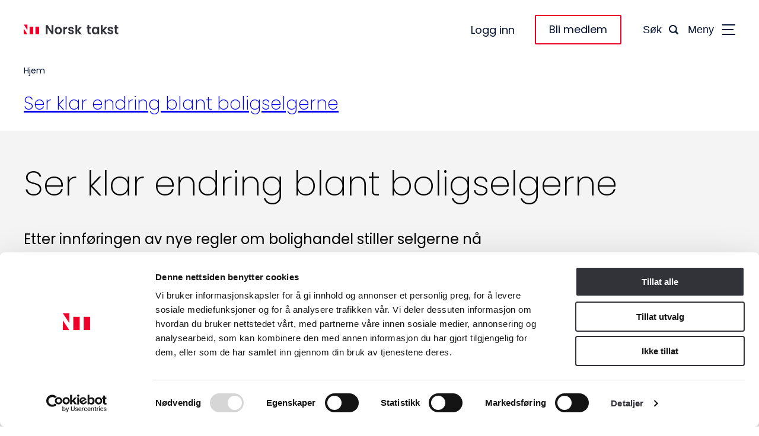

--- FILE ---
content_type: text/html; charset=UTF-8
request_url: https://www.norsktakst.no/tag/boligkjoper/
body_size: 15688
content:
<!DOCTYPE html>
<html lang="nb-NO">
<head>
	<meta charset="UTF-8" />
	<meta name="viewport" content="width=device-width, initial-scale=1" />
	<meta name='robots' content='index, follow, max-image-preview:large, max-snippet:-1, max-video-preview:-1' />
	<style>img:is([sizes="auto" i], [sizes^="auto," i]) { contain-intrinsic-size: 3000px 1500px }</style>
			<!-- Google Consent Mode -->
		<script data-cookieconsent="ignore">
			window.dataLayer = window.dataLayer || [];
			function gtag() {
				dataLayer.push(arguments);
			}
			gtag("consent", "default", {
				ad_personalization: "denied",
				ad_storage: "denied",
				ad_user_data: "denied",
				analytics_storage: "denied",
				functionality_storage: "denied",
				personalization_storage: "denied",
				security_storage: "granted",
				wait_for_update: 500,
			});
			gtag("set", "ads_data_redaction", true);
			gtag("set", "url_passthrough", false);
		</script>
		<!-- End Google Consent Mode-->
					<!-- Google Tag Manager -->
			<script>
				(function(w,d,s,l,i){w[l]=w[l]||[];w[l].push({'gtm.start':
				new Date().getTime(),event:'gtm.js'});var f=d.getElementsByTagName(s)[0],
				j=d.createElement(s),dl=l!='dataLayer'?'&l='+l:'';j.async=true;j.src=
				'https://www.googletagmanager.com/gtm.js?id='+i+dl;f.parentNode.insertBefore(j,f);
				})(window,document,'script','dataLayer','GTM-TN5DHND');
			</script>
			<!-- End Google Tag Manager -->
					<!-- Cookiebot CMP-->
			<script
				id="Cookiebot"
				src="https://consent.cookiebot.com/uc.js"
				data-cbid="ef9f781d-2c31-4624-ac2d-aa651f182c38"
				data-blockingmode="auto"
				type="text/javascript"
				data-consentmode-defaults="disabled"
				data-culture="nb"			></script>
			<!-- End Cookiebot CMP -->
			
	<!-- This site is optimized with the Yoast SEO Premium plugin v24.8 (Yoast SEO v24.9) - https://yoast.com/wordpress/plugins/seo/ -->
	<title>boligkjøper Archives - Norsk takst</title>
	<link rel="canonical" href="https://www.norsktakst.no/tag/boligkjoper/" />
	<meta property="og:locale" content="nb_NO" />
	<meta property="og:type" content="article" />
	<meta property="og:title" content="boligkjøper Archives" />
	<meta property="og:url" content="https://www.norsktakst.no/tag/boligkjoper/" />
	<meta property="og:site_name" content="Norsk takst" />
	<meta name="twitter:card" content="summary_large_image" />
	<script type="application/ld+json" class="yoast-schema-graph">{"@context":"https://schema.org","@graph":[{"@type":"CollectionPage","@id":"https://www.norsktakst.no/tag/boligkjoper/","url":"https://www.norsktakst.no/tag/boligkjoper/","name":"boligkjøper Archives - Norsk takst","isPartOf":{"@id":"https://www.norsktakst.no/#website"},"primaryImageOfPage":{"@id":"https://www.norsktakst.no/tag/boligkjoper/#primaryimage"},"image":{"@id":"https://www.norsktakst.no/tag/boligkjoper/#primaryimage"},"thumbnailUrl":"https://www.norsktakst.no/content/uploads/2022/11/20221020080012084.jpg","breadcrumb":{"@id":"https://www.norsktakst.no/tag/boligkjoper/#breadcrumb"},"inLanguage":"nb-NO"},{"@type":"ImageObject","inLanguage":"nb-NO","@id":"https://www.norsktakst.no/tag/boligkjoper/#primaryimage","url":"https://www.norsktakst.no/content/uploads/2022/11/20221020080012084.jpg","contentUrl":"https://www.norsktakst.no/content/uploads/2022/11/20221020080012084.jpg","width":2000,"height":1334,"caption":"Kjøp og salg av bolig"},{"@type":"BreadcrumbList","@id":"https://www.norsktakst.no/tag/boligkjoper/#breadcrumb","itemListElement":[{"@type":"ListItem","position":1,"name":"Hjem","item":"https://www.norsktakst.no/"},{"@type":"ListItem","position":2,"name":"boligkjøper"}]},{"@type":"WebSite","@id":"https://www.norsktakst.no/#website","url":"https://www.norsktakst.no/","name":"Norsk takst","description":"Vi setter pris på Norge","publisher":{"@id":"https://www.norsktakst.no/#organization"},"potentialAction":[{"@type":"SearchAction","target":{"@type":"EntryPoint","urlTemplate":"https://www.norsktakst.no/?s={search_term_string}"},"query-input":{"@type":"PropertyValueSpecification","valueRequired":true,"valueName":"search_term_string"}}],"inLanguage":"nb-NO"},{"@type":"Organization","@id":"https://www.norsktakst.no/#organization","name":"Norsk takst","url":"https://www.norsktakst.no/","logo":{"@type":"ImageObject","inLanguage":"nb-NO","@id":"https://www.norsktakst.no/#/schema/logo/image/","url":"https://www.norsktakst.no/content/uploads/2022/12/nt-logo-normal.png","contentUrl":"https://www.norsktakst.no/content/uploads/2022/12/nt-logo-normal.png","width":248,"height":207,"caption":"Norsk takst"},"image":{"@id":"https://www.norsktakst.no/#/schema/logo/image/"},"sameAs":["https://www.facebook.com/norsktakst"]}]}</script>
	<!-- / Yoast SEO Premium plugin. -->


<link rel='dns-prefetch' href='//www.norsktakst.no' />
<link rel='dns-prefetch' href='//context-iq-api-staging.azurewebsites.net' />
<link rel="alternate" type="application/rss+xml" title="Norsk takst &raquo; boligkjøper stikkord-strøm" href="https://www.norsktakst.no/tag/boligkjoper/feed/" />
<style>:root{--t2-layout-wide:1200px;--t2-layout-content:780px;--t2-color-background:#fff;}.entry-content > * {max-width: min(calc(100vw - 2 * var(--t2-base-style-spacing-horizontal, var(--wp--custom--t-2-base-style--spacing--horizontal, 1.25rem))), var(--t2-layout-content, 48rem));margin-left: auto !important;margin-right: auto !important;}.entry-content > .alignwide { max-width: min(calc(100vw - 2 * var(--t2-base-style-spacing-horizontal, var(--wp--custom--t-2-base-style--spacing--horizontal, 1.25rem))), var(--t2-layout-wide, 75rem));}.entry-content .alignfull { max-width: none; }</style>
<link rel='stylesheet' id='wp-block-library-css' href='https://www.norsktakst.no/wp/wp-includes/css/dist/block-library/style.min.css?ver=6.7.4' media='all' />
<style id='wp-block-library-theme-inline-css'>
.wp-block-audio :where(figcaption){color:#555;font-size:13px;text-align:center}.is-dark-theme .wp-block-audio :where(figcaption){color:#ffffffa6}.wp-block-audio{margin:0 0 1em}.wp-block-code{border:1px solid #ccc;border-radius:4px;font-family:Menlo,Consolas,monaco,monospace;padding:.8em 1em}.wp-block-embed :where(figcaption){color:#555;font-size:13px;text-align:center}.is-dark-theme .wp-block-embed :where(figcaption){color:#ffffffa6}.wp-block-embed{margin:0 0 1em}.blocks-gallery-caption{color:#555;font-size:13px;text-align:center}.is-dark-theme .blocks-gallery-caption{color:#ffffffa6}:root :where(.wp-block-image figcaption){color:#555;font-size:13px;text-align:center}.is-dark-theme :root :where(.wp-block-image figcaption){color:#ffffffa6}.wp-block-image{margin:0 0 1em}.wp-block-pullquote{border-bottom:4px solid;border-top:4px solid;color:currentColor;margin-bottom:1.75em}.wp-block-pullquote cite,.wp-block-pullquote footer,.wp-block-pullquote__citation{color:currentColor;font-size:.8125em;font-style:normal;text-transform:uppercase}.wp-block-quote{border-left:.25em solid;margin:0 0 1.75em;padding-left:1em}.wp-block-quote cite,.wp-block-quote footer{color:currentColor;font-size:.8125em;font-style:normal;position:relative}.wp-block-quote:where(.has-text-align-right){border-left:none;border-right:.25em solid;padding-left:0;padding-right:1em}.wp-block-quote:where(.has-text-align-center){border:none;padding-left:0}.wp-block-quote.is-large,.wp-block-quote.is-style-large,.wp-block-quote:where(.is-style-plain){border:none}.wp-block-search .wp-block-search__label{font-weight:700}.wp-block-search__button{border:1px solid #ccc;padding:.375em .625em}:where(.wp-block-group.has-background){padding:1.25em 2.375em}.wp-block-separator.has-css-opacity{opacity:.4}.wp-block-separator{border:none;border-bottom:2px solid;margin-left:auto;margin-right:auto}.wp-block-separator.has-alpha-channel-opacity{opacity:1}.wp-block-separator:not(.is-style-wide):not(.is-style-dots){width:100px}.wp-block-separator.has-background:not(.is-style-dots){border-bottom:none;height:1px}.wp-block-separator.has-background:not(.is-style-wide):not(.is-style-dots){height:2px}.wp-block-table{margin:0 0 1em}.wp-block-table td,.wp-block-table th{word-break:normal}.wp-block-table :where(figcaption){color:#555;font-size:13px;text-align:center}.is-dark-theme .wp-block-table :where(figcaption){color:#ffffffa6}.wp-block-video :where(figcaption){color:#555;font-size:13px;text-align:center}.is-dark-theme .wp-block-video :where(figcaption){color:#ffffffa6}.wp-block-video{margin:0 0 1em}:root :where(.wp-block-template-part.has-background){margin-bottom:0;margin-top:0;padding:1.25em 2.375em}
</style>
<style id='nt-block-byline-style-inline-css'>


</style>
<style id='nt-block-hero-style-inline-css'>
.project-name-block-hero{border:1px solid #000;padding:1rem}

</style>
<style id='norsktakst-nk-member-login-style-inline-css'>
.wp-block-norsktakst-nk-member-login .wp-block-button__link{border-radius:0}

</style>
<style id='t2-newsletter-signup-style-inline-css'>
.t2-newsletter-signup{box-sizing:border-box}.t2-newsletter-signup.alignfull{border-radius:0;padding-left:var(--wp--style--root--padding-left);padding-right:var(--wp--style--root--padding-right)}.t2-newsletter-signup__fields,.t2-newsletter-signup__header{margin:0 auto;max-width:var(--wp--style--global--wide-size)}.t2-newsletter-signup__fields{border:0;padding:0}.t2-newsletter-signup__submit-button{align-items:center;display:inline-flex;gap:.5rem;justify-content:center}.t2-newsletter-signup__submit-icon{fill:currentColor}
</style>
<style id='t2-people-meta-style-inline-css'>
.card-info__post-meta{margin:0}.t2-featured-content.is-post-type-person.has-background .wp-block-t2-post-link .wp-block-group>.card-info__post-meta{padding:0 1rem}
</style>
<style id='t2-selling-points-style-inline-css'>
:where(body){--t2-selling-points-item-border:var(--wp--custom--t-2-selling-points--item-border,1px solid #000);--t2-selling-points-item-border-radius:var(--wp--custom--t-2-selling-points--item-border-radius,0);--t2-selling-points-typography-title-font-size:var(--wp--custom--t-2-selling-points--typography--title-font-size,1.5rem);--t2-selling-points-typography-title-font-weight:var(--wp--custom--t-2-selling-points--typography--title-font-weight,700);--t2-selling-points-typography-title-line-height:var(--wp--custom--t-2-selling-points--typography--title-line-height,1.3);--t2-selling-points-typography-description-font-size:var(--wp--custom--t-2-selling-points--typography--description-font-size,1rem);--t2-selling-points-typography-description-font-weight:var(--wp--custom--t-2-selling-points--typography--description-font-weight,400);--t2-selling-points-typography-description-line-height:var(--wp--custom--t-2-selling-points--typography--description-line-height,1.5);--t2-selling-points-typography-link-font-size:var(--wp--custom--t-2-selling-points--typography--link-font-size,1rem);--t2-selling-points-typography-link-font-weight:var(--wp--custom--t-2-selling-points--typography--link-font-weight,400);--t2-selling-points-typography-link-line-height:var(--wp--custom--t-2-selling-points--typography--link-line-height,1.5);--t2-selling-points-spacing-item-padding:var(--wp--custom--t-2-selling-points--spacing--item-padding,1.5rem);--t2-selling-points-spacing-row-gap:var(--wp--custom--t-2-selling-points--spacing--row-gap,1rem);--t2-selling-points-spacing-column-gap:var(--wp--custom--t-2-selling-points--spacing--column-gap,1rem);--t2-selling-points-columns:var(--wp--custom--t-2-selling-points--columns,span 3)}.t2-selling-points.t2-grid{--t2-grid-spacing-row-gap:var(--t2-selling-points-spacing-row-gap);--t2-grid-spacing-column-gap:var(--t2-selling-points-spacing-column-gap);--t2-grid-columns:var(--t2-selling-points-columns)}.t2-selling-point{border:var(--t2-selling-points-item-border);border-radius:var(--t2-selling-points-item-border-radius);display:flex;flex-direction:column;justify-content:space-between;padding:var(--t2-selling-points-spacing-item-padding)}.t2-selling-point svg{fill:currentColor}.t2-selling-point.has-background{border-color:#0000}.t2-selling-point__title{font-size:var(--t2-selling-points-typography-title-font-size);font-weight:var(--t2-selling-points-typography-title-font-weight);line-height:var(--t2-selling-points-typography-title-line-height)}.t2-selling-point__description{font-size:var(--t2-selling-points-typography-description-font-size);font-weight:var(--t2-selling-points-typography-description-font-weight);line-height:var(--t2-selling-points-typography-description-line-height)}.t2-selling-point__link{font-size:var(--t2-selling-points-typography-link-font-size);font-weight:var(--t2-selling-points-typography-link-font-weight);line-height:var(--t2-selling-points-typography-link-line-height)}
</style>
<link rel='stylesheet' id='t2-supports-grid-css' href='https://www.norsktakst.no/content/plugins/t2/build/editor/supports/grid/style.css?ver=036b5d4b2d7d75c26c1b' media='all' />
<style id='t2-factbox-style-inline-css'>
:where(body){--t2-factbox-color-background:var(--wp--custom--t-2-factbox--color--background,var(--t2-color-background,#fff));--t2-factbox-border:var(--wp--custom--t-2-factbox--border,1px solid #e0e0e0);--t2-factbox-max-height:var(--wp--custom--t-2-factbox--max-height,150px)}:where(.t2-factbox){margin:1.75em 0}.t2-factbox{background:var(--t2-factbox-color-background);border:var(--t2-factbox-border);position:relative;--private-min-padding-bottom:1.5rem;--private-padding-bottom:max(var(--private-min-padding-bottom),var(--t2-factbox-padding-bottom,1.5rem))}.t2-factbox.is-minimized.has-inline-expand-button{--private-min-padding-bottom:4rem}.t2-factbox.has-background{border:0}.t2-factbox.is-minimized{margin-bottom:calc(1em + 1.5rem)}.is-minimized>.t2-factbox__content{border-radius:inherit;max-height:var(--t2-factbox-max-height);overflow:hidden;position:relative;transition:max-height .5s;will-change:max-height}.t2-factbox__blocks,.t2-factbox__inner-container{padding:1.5rem}.t2-factbox__blocks>:first-child,.t2-factbox__inner-container>:first-child{margin-top:0}.t2-factbox__blocks>:last-child,.t2-factbox__inner-container>:last-child{margin-bottom:0}.is-minimized:not(.has-inline-expand-button) .t2-factbox__blocks,.is-minimized:not(.has-inline-expand-button) .t2-factbox__inner-container{padding-bottom:max(var(--private-padding-bottom),2.5rem)}.is-minimized.has-inline-expand-button .t2-factbox__blocks,.is-minimized.has-inline-expand-button .t2-factbox__inner-container{padding-bottom:var(--private-padding-bottom)}.t2-factbox__gradient{background:linear-gradient(#fff0,var(--t2-factbox-color-background) calc(100% - var(--private-padding-bottom)));bottom:0;height:calc(var(--private-padding-bottom) + 3.75rem);left:0;pointer-events:none;position:absolute;width:100%}.t2-factbox__expand{align-items:center;background:inherit;border:thin solid;border-color:inherit;border-radius:50%;bottom:0;color:inherit;cursor:pointer;display:flex;height:3rem;justify-content:center;left:50%;padding:0;position:absolute;transform:translate(-50%,50%);width:3rem}.t2-factbox__expand--inline{background:#0000;border:0;color:inherit;display:inline-block;height:2.5rem;position:relative;width:2.5rem;z-index:2}.t2-factbox__expand-wrapper{align-items:center;color:inherit;display:flex;height:var(--private-padding-bottom);justify-content:center;margin-top:calc(var(--private-padding-bottom)*-1)}.t2-factbox__expand,.t2-factbox__expand--inline{cursor:pointer}.t2-factbox__expand svg,.t2-factbox__expand--inline svg{transition:transform .2s;will-change:transform;fill:currentColor}.is-expanded .t2-factbox__gradient{opacity:0;transition:opacity .5s;will-change:opacity}.is-expanded [data-t2-factbox=expand] svg{transform:rotate(-180deg)}@media (prefers-reduced-motion){.is-minimized>.t2-factbox__content,[data-t2-factbox=expand] svg{transition:none}}
</style>
<style id='t2-files-style-inline-css'>
:where(body){--t2-files-item-border:var(--wp--custom--t-2-files--item-border,thin solid #e0e0e0);--t2-files-spacing-margin:var(--wp--custom--t-2-files--spacing--margin,1.75em 0);--t2-files-spacing-item-margin:var(--wp--custom--t-2-files--spacing--item-margin,0 0 0.5rem);--t2-files-typography-description-font-size:var(--wp--custom--t-2-files--typography--description-font-size,unset);--t2-files-typography-meta-font-size:var(--wp--custom--t-2-files--typography--meta-font-size,0.875em)}:where(.t2-files){margin:var(--t2-files-spacing-margin)}.t2-files{line-height:1.25}.t2-file-item{margin:var(--t2-files-spacing-item-margin)}.t2-file-item:last-child{margin-bottom:0}.t2-file-item__link{align-items:flex-start;border:var(--t2-files-item-border);display:flex;padding:1rem;text-decoration:none}.t2-file-item__icon{align-items:center;display:inline-flex;margin-right:1rem}.t2-file-item__link--icon-right .t2-file-item__info{margin-right:auto}.t2-file-item__link--icon-right .t2-file-item__icon{align-self:center;margin-left:1rem;margin-right:0;order:2}.t2-file-item__info{min-width:0}.t2-file-item__description,.t2-file-item__filename,.t2-file-item__meta{display:block}.t2-file-item__filename{overflow:hidden;text-overflow:ellipsis;white-space:nowrap}.t2-file-item__description{font-size:var(--t2-files-typography-description-font-size)}.t2-file-item__meta{font-size:var(--t2-files-typography-meta-font-size);opacity:.75}
</style>
<style id='t2-featured-content-layout-style-inline-css'>
:where(body){--t2-featured-content-layout-spacing-gap:var(--wp--custom--t-2-featured-content-layout--spacing--gap,1rem);--t2-featured-content-layout-spacing-row-gap:var(--wp--custom--t-2-featured-content-layout--spacing--row-gap,var(--t2-featured-content-layout-spacing-gap));--t2-featured-content-layout-spacing-column-gap:var(--wp--custom--t-2-featured-content-layout--spacing--column-gap,var(--t2-featured-content-layout-spacing-gap))}:where(.t2-featured-content-layout){margin:1.75em 0}.t2-featured-content-layout{display:grid;gap:var(--t2-featured-content-layout-spacing-row-gap) var(--t2-featured-content-layout-spacing-column-gap);grid-auto-flow:dense;grid-template-columns:repeat(auto-fill,minmax(calc(50% - var(--t2-featured-content-layout-spacing-column-gap)),1fr))}@media (min-width:700px){.t2-featured-content-layout{grid-template-columns:repeat(auto-fill,minmax(calc(8.33333% - var(--t2-featured-content-layout-spacing-column-gap)),1fr))}}.t2-featured-content-layout.has-background{padding:2rem}.t2-featured-content-layout>*{grid-column:span 2}@media (min-width:700px){.t2-featured-content-layout>*{grid-column:span 4}.t2-featured-content-layout-col-3{grid-column:span 3}.t2-featured-content-layout-col-6{grid-column:span 6}.t2-featured-content-layout-col-8{grid-column:span 8}.t2-featured-content-layout-col-12{grid-column:span 12}}.t2-featured-content-layout-row-2{grid-row:span 2}.t2-featured-content-layout-row-3{grid-row:span 3}.t2-featured-content-layout-row-4{grid-row:span 4}
</style>
<style id='t2-featured-query-post-style-inline-css'>
.t2-featured-query-post{background:#fff;color:#000}.t2-featured-query-post a{color:inherit;display:block;height:100%;text-decoration:none}.t2-featured-query-post img{max-width:100%;vertical-align:bottom}.t2-featured-query-post .t2-featured-query-post__content{padding:1rem}.t2-featured-query-post .t2-featured-query-post__content h2,.t2-featured-query-post .t2-featured-query-post__content p{margin:0}
</style>
<style id='t2-featured-single-post-style-inline-css'>
.t2-featured-single-post{background:#fff;color:#000}.t2-featured-single-post a{color:inherit;display:block;height:100%;text-decoration:none}.t2-featured-single-post img{max-width:100%;vertical-align:bottom}
</style>
<link rel='stylesheet' id='t2-accordion-style-css' href='https://www.norsktakst.no/content/plugins/t2/build/block-library/accordion/style.css?ver=7.18.2' media='all' />
<style id='t2-link-list-style-inline-css'>
:where(body){--t2-link-list-typography-text-font-size:var(--wp--custom--t-2-link-list--typography--text-font-size,1.125rem);--t2-link-list-typography-text-font-weight:var(--wp--custom--t-2-link-list--typography--text-font-weight,700);--t2-link-list-typography-description-font-size:var(--wp--custom--t-2-link-list--typography--description-font-size,1rem);--t2-link-list-spacing-item-gap:var(--wp--custom--t-2-link-list--spacing--item-gap,1.75rem);--t2-link-list-spacing-item-auto-min-width:var(--wp--custom--t-2-link-list--size--min-width,15.625rem);--t2-link-list-icon-color:var(--wp--custom--t-2-link-list--icon-color,currentColor)}.t2-link-list{display:grid;gap:var(--t2-link-list-spacing-item-gap);grid-template:1fr/1fr;list-style:none;padding:0}.t2-link-list.has-auto-columns{grid-template-columns:repeat(auto-fit,minmax(var(--t2-link-list-spacing-item-auto-min-width),1fr))}@media (min-width:550px){.t2-link-list.has-2-columns,.t2-link-list.has-3-columns,.t2-link-list.has-4-columns{grid-template-columns:1fr 1fr}}@media (min-width:800px){.t2-link-list.has-3-columns,.t2-link-list.has-4-columns{grid-template-columns:1fr 1fr 1fr}}@media (min-width:1200px){.t2-link-list.has-4-columns{grid-template-columns:1fr 1fr 1fr 1fr}}.t2-link-list-item .t2-link-list-item__link{align-items:flex-start;display:flex;text-decoration:none}.t2-link-list-item__content{flex-grow:1}.t2-link-list-item__icon{fill:var(--t2-link-list-icon-color);flex-shrink:0;margin-right:1.5rem}.t2-link-list__icon--right{flex-direction:row-reverse}.t2-link-list__icon--right .t2-link-list-item__icon{margin-left:1.5rem;margin-right:0}.t2-link-list__icon--inline-left .t2-link-list-item__icon,.t2-link-list__icon--inline-right .t2-link-list-item__icon{display:inline-block;position:relative}.t2-link-list__icon--inline-left .t2-link-list-item__icon-box,.t2-link-list__icon--inline-right .t2-link-list-item__icon-box{display:inline-block;height:1em;width:1.12em}.t2-link-list__icon--inline-left .t2-icon,.t2-link-list__icon--inline-right .t2-icon{height:1.12em;left:0;margin-top:-.56em;position:absolute;top:50%;width:1.12em}.t2-link-list__icon--inline-left .t2-link-list-item__icon{margin-right:.44em}.t2-link-list__icon--inline-right .t2-link-list-item__icon{margin-left:.44em}.t2-link-list__icon--below .t2-link-list-item__icon{display:block;height:var(--t2-link-list-icon-size);position:relative}.t2-link-list__icon--below .t2-link-list-item__icon-box{display:inline-block;height:var(--t2-link-list-icon-size);width:var(--t2-link-list-icon-size)}.t2-link-list__icon--below .t2-icon{height:var(--t2-link-list-icon-size);left:0;position:absolute;top:0;width:var(--t2-link-list-icon-size)}.t2-link-list-item__text{display:block;font-size:var(--t2-link-list-typography-text-font-size);font-weight:var(--t2-link-list-typography-text-font-weight)}.t2-link-list-item__description{color:var(--t2-link-list-description-color,inherit);font-size:var(--t2-link-list-typography-description-font-size)}
</style>
<style id='t2-statistics-style-inline-css'>
:where(body){--t2-statistics-spacing-gap:var(--wp--custom--t-2-statistics--gap,3rem 2rem);--t2-statistics-spacing-background-padding:var(--wp--custom--t-2-statistics--background-padding,2rem)}.t2-statistics{display:flex;flex-flow:row wrap;gap:var(--t2-statistics-spacing-gap);justify-content:center}.t2-statistics.has-background{padding:var(--t2-statistics-spacing-background-padding)}.t2-statistic-item{min-width:100%;text-align:center}@media (min-width:62.5rem){.t2-statistic-item{min-width:30%}}.t2-statistic-item__icon{margin:auto}@media (min-width:37.5rem){.t2-statistics.alignwide .t2-statistic-item{min-width:25%}}@media (min-width:62.5rem){.t2-statistics.alignwide .t2-statistic-item{min-width:20%}}.t2-statistic-item__number-wrapper{font-size:3em;font-weight:700;line-height:1;white-space:nowrap}
</style>
<link rel='stylesheet' id='swiper-css' href='https://www.norsktakst.no/content/plugins/t2/dist/vendor/swiper.min.css?ver=10.2.0' media='all' />
<style id='t2-image-carousel-style-2-inline-css'>
:where(body){--t2-image-carousel-color-icon:var(--wp--custom--t-2-image-carousel--color--icon,#fff);--t2-image-carousel-color-background:var(--wp--custom--t-2-image-carousel--color--background,#000)}.t2-image-carousel{overflow:hidden;position:relative}.t2-image-carousel figure{margin:0;text-align:center}.t2-image-carousel .swiper-wrapper{align-items:center}.t2-image-carousel.is-fit-contain .t2-image-carousel-image{height:auto;max-height:80vh;max-width:100%;width:auto}.t2-image-carousel.is-fit-cover.is-ratio-4-3 .t2-image-carousel-image-wrapper{padding-bottom:75%}.t2-image-carousel.is-fit-cover.is-ratio-16-10 .t2-image-carousel-image-wrapper{padding-bottom:62.5%}.t2-image-carousel.is-fit-cover.is-ratio-1-1 .t2-image-carousel-image-wrapper{padding-bottom:100%}.t2-image-carousel.is-fit-cover .t2-image-carousel-image-wrapper{height:0;padding-bottom:56.25%;position:relative}.t2-image-carousel.is-fit-cover .t2-image-carousel-image{height:100%;left:0;object-fit:cover;position:absolute;top:0;width:100%}.t2-images-carousel__icon{align-items:center;background:var(--t2-image-carousel-color-background);border:0;cursor:pointer;display:flex;height:3rem;justify-content:center;padding:0;position:absolute;top:50%;transform:translateY(-50%);width:3rem;z-index:100}.t2-images-carousel__icon svg{fill:var(--t2-image-carousel-color-icon)}.t2-images-carousel__icon--prev{left:1rem}.t2-images-carousel__icon--next{right:1rem}
</style>
<style id='t2-post-excerpt-style-inline-css'>
.t2-post-excerpt p{margin:0}
</style>
<style id='t2-post-featured-image-style-inline-css'>
.t2-post-featured-image{margin:0 0 1rem}.t2-post-featured-image img,.t2-post-featured-image__fallback{height:100%;object-fit:cover;object-position:var(--t2-focal-point,center center);width:100%}.t2-post-featured-image__fallback{align-items:center;background:var(--t2-fallback-background,#96969640);display:flex;font-size:3em;justify-content:center}.t2-post-featured-image.has-image-ratio-16-9{aspect-ratio:16/9}.t2-post-featured-image.has-image-ratio-4-3{aspect-ratio:4/3}.t2-post-featured-image.has-image-ratio-1-1{aspect-ratio:1/1}.t2-post-featured-image.has-image-ratio-3-2{aspect-ratio:3/2}
</style>
<style id='t2-post-link-style-inline-css'>
.t2-post-link{width:100%}.t2-featured-single-post.has-background .t2-post-link{padding-bottom:1rem}.t2-featured-single-post.has-background .t2-post-link>.wp-block-group:first-child{padding-top:1rem}
</style>
<style id='t2-post-title-style-inline-css'>
.t2-post-title{margin:0}.t2-featured-single-post.has-background .t2-post-title{padding:0 1rem}
</style>
<style id='global-styles-inline-css'>
:root{--wp--preset--aspect-ratio--square: 1;--wp--preset--aspect-ratio--4-3: 4/3;--wp--preset--aspect-ratio--3-4: 3/4;--wp--preset--aspect-ratio--3-2: 3/2;--wp--preset--aspect-ratio--2-3: 2/3;--wp--preset--aspect-ratio--16-9: 16/9;--wp--preset--aspect-ratio--9-16: 9/16;--wp--preset--color--black: #000000;--wp--preset--color--cyan-bluish-gray: #abb8c3;--wp--preset--color--white: #ffffff;--wp--preset--color--pale-pink: #f78da7;--wp--preset--color--vivid-red: #cf2e2e;--wp--preset--color--luminous-vivid-orange: #ff6900;--wp--preset--color--luminous-vivid-amber: #fcb900;--wp--preset--color--light-green-cyan: #7bdcb5;--wp--preset--color--vivid-green-cyan: #00d084;--wp--preset--color--pale-cyan-blue: #8ed1fc;--wp--preset--color--vivid-cyan-blue: #0693e3;--wp--preset--color--vivid-purple: #9b51e0;--wp--preset--gradient--vivid-cyan-blue-to-vivid-purple: linear-gradient(135deg,rgba(6,147,227,1) 0%,rgb(155,81,224) 100%);--wp--preset--gradient--light-green-cyan-to-vivid-green-cyan: linear-gradient(135deg,rgb(122,220,180) 0%,rgb(0,208,130) 100%);--wp--preset--gradient--luminous-vivid-amber-to-luminous-vivid-orange: linear-gradient(135deg,rgba(252,185,0,1) 0%,rgba(255,105,0,1) 100%);--wp--preset--gradient--luminous-vivid-orange-to-vivid-red: linear-gradient(135deg,rgba(255,105,0,1) 0%,rgb(207,46,46) 100%);--wp--preset--gradient--very-light-gray-to-cyan-bluish-gray: linear-gradient(135deg,rgb(238,238,238) 0%,rgb(169,184,195) 100%);--wp--preset--gradient--cool-to-warm-spectrum: linear-gradient(135deg,rgb(74,234,220) 0%,rgb(151,120,209) 20%,rgb(207,42,186) 40%,rgb(238,44,130) 60%,rgb(251,105,98) 80%,rgb(254,248,76) 100%);--wp--preset--gradient--blush-light-purple: linear-gradient(135deg,rgb(255,206,236) 0%,rgb(152,150,240) 100%);--wp--preset--gradient--blush-bordeaux: linear-gradient(135deg,rgb(254,205,165) 0%,rgb(254,45,45) 50%,rgb(107,0,62) 100%);--wp--preset--gradient--luminous-dusk: linear-gradient(135deg,rgb(255,203,112) 0%,rgb(199,81,192) 50%,rgb(65,88,208) 100%);--wp--preset--gradient--pale-ocean: linear-gradient(135deg,rgb(255,245,203) 0%,rgb(182,227,212) 50%,rgb(51,167,181) 100%);--wp--preset--gradient--electric-grass: linear-gradient(135deg,rgb(202,248,128) 0%,rgb(113,206,126) 100%);--wp--preset--gradient--midnight: linear-gradient(135deg,rgb(2,3,129) 0%,rgb(40,116,252) 100%);--wp--preset--font-size--small: 13px;--wp--preset--font-size--medium: 20px;--wp--preset--font-size--large: 36px;--wp--preset--font-size--x-large: 42px;--wp--preset--spacing--20: 0.44rem;--wp--preset--spacing--30: 0.67rem;--wp--preset--spacing--40: 1rem;--wp--preset--spacing--50: 1.5rem;--wp--preset--spacing--60: 2.25rem;--wp--preset--spacing--70: 3.38rem;--wp--preset--spacing--80: 5.06rem;--wp--preset--shadow--natural: 6px 6px 9px rgba(0, 0, 0, 0.2);--wp--preset--shadow--deep: 12px 12px 50px rgba(0, 0, 0, 0.4);--wp--preset--shadow--sharp: 6px 6px 0px rgba(0, 0, 0, 0.2);--wp--preset--shadow--outlined: 6px 6px 0px -3px rgba(255, 255, 255, 1), 6px 6px rgba(0, 0, 0, 1);--wp--preset--shadow--crisp: 6px 6px 0px rgba(0, 0, 0, 1);}:root { --wp--style--global--content-size: 780px;--wp--style--global--wide-size: 1200px; }:where(body) { margin: 0; }.wp-site-blocks > .alignleft { float: left; margin-right: 2em; }.wp-site-blocks > .alignright { float: right; margin-left: 2em; }.wp-site-blocks > .aligncenter { justify-content: center; margin-left: auto; margin-right: auto; }:where(.is-layout-flex){gap: 0.5em;}:where(.is-layout-grid){gap: 0.5em;}.is-layout-flow > .alignleft{float: left;margin-inline-start: 0;margin-inline-end: 2em;}.is-layout-flow > .alignright{float: right;margin-inline-start: 2em;margin-inline-end: 0;}.is-layout-flow > .aligncenter{margin-left: auto !important;margin-right: auto !important;}.is-layout-constrained > .alignleft{float: left;margin-inline-start: 0;margin-inline-end: 2em;}.is-layout-constrained > .alignright{float: right;margin-inline-start: 2em;margin-inline-end: 0;}.is-layout-constrained > .aligncenter{margin-left: auto !important;margin-right: auto !important;}.is-layout-constrained > :where(:not(.alignleft):not(.alignright):not(.alignfull)){max-width: var(--wp--style--global--content-size);margin-left: auto !important;margin-right: auto !important;}.is-layout-constrained > .alignwide{max-width: var(--wp--style--global--wide-size);}body .is-layout-flex{display: flex;}.is-layout-flex{flex-wrap: wrap;align-items: center;}.is-layout-flex > :is(*, div){margin: 0;}body .is-layout-grid{display: grid;}.is-layout-grid > :is(*, div){margin: 0;}body{font-family: -apple-system, BlinkMacSystemFont, "Segoe UI", Roboto, Helvetica, Arial, sans-serif, "Apple Color Emoji", "Segoe UI Emoji", "Segoe UI Symbol";font-size: clamp(1rem, 0.8438rem + 0.5vw, 1.125rem);line-height: 1.4;padding-top: 0px;padding-right: 0px;padding-bottom: 0px;padding-left: 0px;}a:where(:not(.wp-element-button)){color: #1897ec;text-decoration: underline;}h1{font-size: clamp(1.5rem, 0.0938rem + 4.5vw, 2.625rem);}:root :where(.wp-element-button, .wp-block-button__link){background-color: #32373c;border-width: 0;color: #fff;font-family: inherit;font-size: inherit;line-height: inherit;padding: calc(0.667em + 2px) calc(1.333em + 2px);text-decoration: none;}.has-black-color{color: var(--wp--preset--color--black) !important;}.has-cyan-bluish-gray-color{color: var(--wp--preset--color--cyan-bluish-gray) !important;}.has-white-color{color: var(--wp--preset--color--white) !important;}.has-pale-pink-color{color: var(--wp--preset--color--pale-pink) !important;}.has-vivid-red-color{color: var(--wp--preset--color--vivid-red) !important;}.has-luminous-vivid-orange-color{color: var(--wp--preset--color--luminous-vivid-orange) !important;}.has-luminous-vivid-amber-color{color: var(--wp--preset--color--luminous-vivid-amber) !important;}.has-light-green-cyan-color{color: var(--wp--preset--color--light-green-cyan) !important;}.has-vivid-green-cyan-color{color: var(--wp--preset--color--vivid-green-cyan) !important;}.has-pale-cyan-blue-color{color: var(--wp--preset--color--pale-cyan-blue) !important;}.has-vivid-cyan-blue-color{color: var(--wp--preset--color--vivid-cyan-blue) !important;}.has-vivid-purple-color{color: var(--wp--preset--color--vivid-purple) !important;}.has-black-background-color{background-color: var(--wp--preset--color--black) !important;}.has-cyan-bluish-gray-background-color{background-color: var(--wp--preset--color--cyan-bluish-gray) !important;}.has-white-background-color{background-color: var(--wp--preset--color--white) !important;}.has-pale-pink-background-color{background-color: var(--wp--preset--color--pale-pink) !important;}.has-vivid-red-background-color{background-color: var(--wp--preset--color--vivid-red) !important;}.has-luminous-vivid-orange-background-color{background-color: var(--wp--preset--color--luminous-vivid-orange) !important;}.has-luminous-vivid-amber-background-color{background-color: var(--wp--preset--color--luminous-vivid-amber) !important;}.has-light-green-cyan-background-color{background-color: var(--wp--preset--color--light-green-cyan) !important;}.has-vivid-green-cyan-background-color{background-color: var(--wp--preset--color--vivid-green-cyan) !important;}.has-pale-cyan-blue-background-color{background-color: var(--wp--preset--color--pale-cyan-blue) !important;}.has-vivid-cyan-blue-background-color{background-color: var(--wp--preset--color--vivid-cyan-blue) !important;}.has-vivid-purple-background-color{background-color: var(--wp--preset--color--vivid-purple) !important;}.has-black-border-color{border-color: var(--wp--preset--color--black) !important;}.has-cyan-bluish-gray-border-color{border-color: var(--wp--preset--color--cyan-bluish-gray) !important;}.has-white-border-color{border-color: var(--wp--preset--color--white) !important;}.has-pale-pink-border-color{border-color: var(--wp--preset--color--pale-pink) !important;}.has-vivid-red-border-color{border-color: var(--wp--preset--color--vivid-red) !important;}.has-luminous-vivid-orange-border-color{border-color: var(--wp--preset--color--luminous-vivid-orange) !important;}.has-luminous-vivid-amber-border-color{border-color: var(--wp--preset--color--luminous-vivid-amber) !important;}.has-light-green-cyan-border-color{border-color: var(--wp--preset--color--light-green-cyan) !important;}.has-vivid-green-cyan-border-color{border-color: var(--wp--preset--color--vivid-green-cyan) !important;}.has-pale-cyan-blue-border-color{border-color: var(--wp--preset--color--pale-cyan-blue) !important;}.has-vivid-cyan-blue-border-color{border-color: var(--wp--preset--color--vivid-cyan-blue) !important;}.has-vivid-purple-border-color{border-color: var(--wp--preset--color--vivid-purple) !important;}.has-vivid-cyan-blue-to-vivid-purple-gradient-background{background: var(--wp--preset--gradient--vivid-cyan-blue-to-vivid-purple) !important;}.has-light-green-cyan-to-vivid-green-cyan-gradient-background{background: var(--wp--preset--gradient--light-green-cyan-to-vivid-green-cyan) !important;}.has-luminous-vivid-amber-to-luminous-vivid-orange-gradient-background{background: var(--wp--preset--gradient--luminous-vivid-amber-to-luminous-vivid-orange) !important;}.has-luminous-vivid-orange-to-vivid-red-gradient-background{background: var(--wp--preset--gradient--luminous-vivid-orange-to-vivid-red) !important;}.has-very-light-gray-to-cyan-bluish-gray-gradient-background{background: var(--wp--preset--gradient--very-light-gray-to-cyan-bluish-gray) !important;}.has-cool-to-warm-spectrum-gradient-background{background: var(--wp--preset--gradient--cool-to-warm-spectrum) !important;}.has-blush-light-purple-gradient-background{background: var(--wp--preset--gradient--blush-light-purple) !important;}.has-blush-bordeaux-gradient-background{background: var(--wp--preset--gradient--blush-bordeaux) !important;}.has-luminous-dusk-gradient-background{background: var(--wp--preset--gradient--luminous-dusk) !important;}.has-pale-ocean-gradient-background{background: var(--wp--preset--gradient--pale-ocean) !important;}.has-electric-grass-gradient-background{background: var(--wp--preset--gradient--electric-grass) !important;}.has-midnight-gradient-background{background: var(--wp--preset--gradient--midnight) !important;}.has-small-font-size{font-size: var(--wp--preset--font-size--small) !important;}.has-medium-font-size{font-size: var(--wp--preset--font-size--medium) !important;}.has-large-font-size{font-size: var(--wp--preset--font-size--large) !important;}.has-x-large-font-size{font-size: var(--wp--preset--font-size--x-large) !important;}
:where(.wp-block-post-template.is-layout-flex){gap: 1.25em;}:where(.wp-block-post-template.is-layout-grid){gap: 1.25em;}
:where(.wp-block-columns.is-layout-flex){gap: 2em;}:where(.wp-block-columns.is-layout-grid){gap: 2em;}
:root :where(.wp-block-pullquote){font-size: 1.5em;line-height: 1.6;}
</style>
<link rel='stylesheet' id='t2-extensions-people-css' href='https://www.norsktakst.no/content/plugins/t2/build/extension-library/people/style.css?ver=7.18.2' media='all' />
<link rel='stylesheet' id='dekode-fonts-css' href='https://www.norsktakst.no/content/themes/norsktakst-theme/assets/fonts/fonts.css?ver=1768566496' media='all' />
<link rel='stylesheet' id='dekode-theme-css' href='https://www.norsktakst.no/content/themes/norsktakst-theme/build/style.css?ver=1768566546' media='all' />
<script id="member-info-js-before">
var MEMBER_INFO = {"info":false}
</script>
<script src="https://www.norsktakst.no/wp/wp-includes/js/dist/vendor/wp-polyfill.min.js?ver=3.15.0" id="wp-polyfill-js" data-cookieconsent="ignore"></script>
<script src="https://www.norsktakst.no/content/plugins/block-courses/build/view.js?ver=a5835d6f69f045784332" id="nt-block-courses-script-js"></script>
<script src="https://www.norsktakst.no/content/plugins/block-expertise/build/view.js?ver=14440d552fcc4786be25" id="nt-block-expertise-script-js"></script>
<script src="https://www.norsktakst.no/content/plugins/block-newsletter/build/view.js?ver=31d6cfe0d16ae931b73c" id="nt-block-newsletter-script-js"></script>
<script src="https://www.norsktakst.no/content/plugins/t2/build/extension-library/newsletter/block-library/newsletter-signup/script.js?ver=bda9d2c6556a3b19db94" id="t2-newsletter-signup-script-js"></script>
<script src="https://www.norsktakst.no/content/plugins/t2/build/block-library/factbox/script.js?ver=ee99c3501b0eef281b08" id="t2-factbox-script-js"></script>
<script src="https://www.norsktakst.no/content/plugins/t2/build/block-library/accordion/script.js?ver=715e4eacc3659ef8f411" id="t2-accordion-script-js"></script>
<script src="https://www.norsktakst.no/content/plugins/t2/build/block-library/statistics/script.js?ver=6e4f63ae71f54c888052" id="t2-statistics-script-js"></script>
<script src="https://www.norsktakst.no/wp/wp-includes/js/jquery/jquery.min.js?ver=3.7.1" id="jquery-core-js" data-cookieconsent="ignore"></script>
<script src="https://www.norsktakst.no/wp/wp-includes/js/jquery/jquery-migrate.min.js?ver=3.4.1" id="jquery-migrate-js" data-cookieconsent="ignore"></script>
<link rel="https://api.w.org/" href="https://www.norsktakst.no/wp-json/" /><link rel="alternate" title="JSON" type="application/json" href="https://www.norsktakst.no/wp-json/wp/v2/tags/46" /><meta name="generator" content="WordPress 6.7.4" />
<style>
		

		body .entry-content > *,body .entry-content [class*="__inner-container"] > * {
			margin-top: var(--t2-custom-block-margin-spacing-first, var(--wp--custom--t-2-custom-block-margin--spacing--first, var(--t2-custom-block-margin-spacing-normal, var(--wp--custom--t-2-custom-block-margin--spacing--normal, 3rem))));
			margin-bottom: 0;
		}

		body .entry-content > * + *,body .entry-content [class*="__inner-container"] > * + *,body .entry-content > * + .wp-block-group.has-background {
			margin-top: var(--t2-custom-block-margin-spacing-normal, var(--wp--custom--t-2-custom-block-margin--spacing--normal, 3rem));
		}

		body .entry-content > p + p,body .entry-content > [class*="__inner-container"] > p + p,body .entry-content > h1 + p,body .entry-content [class*="__inner-container"] > h1 + p,body .entry-content > h1 + ol,body .entry-content [class*="__inner-container"] > h1 + ol,body .entry-content > h1 + ul,body .entry-content [class*="__inner-container"] > h1 + ul,body .entry-content > h1 + h2,body .entry-content [class*="__inner-container"] > h1 + h2,body .entry-content > h1 + h3,body .entry-content [class*="__inner-container"] > h1 + h3,body .entry-content > h1 + h4,body .entry-content [class*="__inner-container"] > h1 + h4,body .entry-content > h1 + h5,body .entry-content [class*="__inner-container"] > h1 + h5,body .entry-content > h1 + h6,body .entry-content [class*="__inner-container"] > h1 + h6,body .entry-content > h2 + p,body .entry-content [class*="__inner-container"] > h2 + p,body .entry-content > h2 + ol,body .entry-content [class*="__inner-container"] > h2 + ol,body .entry-content > h2 + ul,body .entry-content [class*="__inner-container"] > h2 + ul,body .entry-content > h2 + h3,body .entry-content [class*="__inner-container"] > h2 + h3,body .entry-content > h2 + h4,body .entry-content [class*="__inner-container"] > h2 + h4,body .entry-content > h2 + h5,body .entry-content [class*="__inner-container"] > h2 + h5,body .entry-content > h2 + h6,body .entry-content [class*="__inner-container"] > h2 + h6,body .entry-content > h3 + p,body .entry-content [class*="__inner-container"] > h3 + p,body .entry-content > h3 + ol,body .entry-content [class*="__inner-container"] > h3 + ol,body .entry-content > h3 + ul,body .entry-content [class*="__inner-container"] > h3 + ul,body .entry-content > h3 + h4,body .entry-content [class*="__inner-container"] > h3 + h4,body .entry-content > h3 + h5,body .entry-content [class*="__inner-container"] > h3 + h5,body .entry-content > h3 + h6,body .entry-content [class*="__inner-container"] > h3 + h6,body .entry-content > h4 + p,body .entry-content [class*="__inner-container"] > h4 + p,body .entry-content > h4 + ol,body .entry-content [class*="__inner-container"] > h4 + ol,body .entry-content > h4 + ul,body .entry-content [class*="__inner-container"] > h4 + ul,body .entry-content > h4 + h5,body .entry-content [class*="__inner-container"] > h4 + h5,body .entry-content > h4 + h6,body .entry-content [class*="__inner-container"] > h4 + h6,body .entry-content > h5 + p,body .entry-content [class*="__inner-container"] > h5 + p,body .entry-content > h5 + ol,body .entry-content [class*="__inner-container"] > h5 + ol,body .entry-content > h5 + ul,body .entry-content [class*="__inner-container"] > h5 + ul,body .entry-content > h5 + h6,body .entry-content [class*="__inner-container"] > h5 + h6,body .entry-content > h6 + p,body .entry-content [class*="__inner-container"] > h6 + p,body .entry-content > h6 + ol,body .entry-content [class*="__inner-container"] > h6 + ol,body .entry-content > h6 + ul,body .entry-content [class*="__inner-container"] > h6 + ul {
			margin-top: var(--t2-custom-block-margin-spacing-small, var(--wp--custom--t-2-custom-block-margin--spacing--small, 1rem));
		}

		body .entry-content > .alignfull + .alignfull,body .entry-content > .alignfull + style + .alignfull,body .entry-content .wp-block-spacer {
			margin-top: 0;
		}

		body .entry-content > :last-child:not(.alignfull) {
			margin-bottom: var(--t2-custom-block-margin-spacing-last, var(--wp--custom--t-2-custom-block-margin--spacing--last, 5rem));
		}
	</style>
<link rel="icon" href="https://www.norsktakst.no/content/uploads/2022/08/nt-logo-normal-svg.png" sizes="32x32" />
<link rel="icon" href="https://www.norsktakst.no/content/uploads/2022/08/nt-logo-normal-svg.png" sizes="192x192" />
<link rel="apple-touch-icon" href="https://www.norsktakst.no/content/uploads/2022/08/nt-logo-normal-svg.png" />
<meta name="msapplication-TileImage" content="https://www.norsktakst.no/content/uploads/2022/08/nt-logo-normal-svg.png" />
</head>
<body class="archive tag tag-boligkjoper tag-46 wp-embed-responsive norsktakst-theme">
		<!-- Google Tag Manager (noscript) -->
		<noscript><iframe src="https://www.googletagmanager.com?id=GTM-TN5DHND"
		height="0" width="0" style="display:none;visibility:hidden"></iframe></noscript>
		<!-- End Google Tag Manager (noscript) -->
		
<a class="skip-link screen-reader-text" href="#content">
	Hopp til hovedinnhold</a>

<div class="site">
	<header id="masthead" class="site-header">
				<div class="site-container">
			<div class="site-header--branding">
			<a href="https://www.norsktakst.no/" class="logo custom-logo">
			<img width="120" height="101" src="https://www.norsktakst.no/content/themes/norsktakst-theme/assets/images/nt-logo-normal.svg" alt="Norsk takst" />
		</a>
		<a href="https://www.norsktakst.no/" class="logo logo-secondary">
			<img width="184" height="20" src="https://www.norsktakst.no/content/themes/norsktakst-theme/assets/images/nt-logo-slim.svg" alt="Norsk takst" />
		</a>
			</div>
<div id="nt-login-form-container">
	<button type="button" class="nt-login-close">
		<span class="label">Lukk</span><span class="times"></span>
	</button>
	<div class="login-form-modal">
		<h2>Logg inn som medlem</h2>
		<form id="norsktakst-login-form">
			<label for="norsktakst_login_form__username"><span>E-post</span>
				<input id="norsktakst_login_form__username" type="text" value="" placeholder="E-post" required/>
			</label>
			<label for="norsktakst_login_form__password"><span>Passord</span>
				<input id="norsktakst_login_form__password" type="password" value="" placeholder="Passord" required/>
			</label>
			<input type="submit" value="Logg inn"/>
			<div id="login-message-error" class="form-response-message hidden"></div>
			<div class="norsktakst-login-hint">
				Glemt passord?<button role="button" id="norsktakst-reset-password-button">Klikk her</button>
			</div>
		</form>
		<form id="norsktakst-reset-password-form" class="hidden">
			<label for="norsktakst_reset_form__username"><span>E-post eller mobilnummer</span>
				<input id="norsktakst_reset_form__username" type="text" value="" placeholder="E-post eller mobilnummer" required/>
			</label>
			<input type="submit" value="Tilbakestill"/>
			<div id="login-reset-error" class="form-response-message hidden"></div>
			<div class="norsktakst-login-hint">Har du allerede en konto?				<button role="button" id="norsktakst-show-login-button">Tilbake til logg inn</button>
			</div>
		</form>
	</div>
</div>
	<div class="site-header--links">
		<div class="wp-block-button is-style-link">
			<a id="nt-login-button" class="wp-block-button__link" href="#">
				Logg inn			</a>
		</div>
					<div class="wp-block-button is-style-outline">
				<a class="wp-block-button__link" href="https://www.norsktakst.no/medlemskap/">
					Bli medlem				</a>
			</div>
			</div>

<div class="site-header--search">
	<button
		type="button"
		class="site-header--search--toggle"
		aria-controls="site-search"
		aria-expanded="false"
		aria-haspopup="true"
	>
		<span>Søk</span>
		<svg
			aria-label="Søk"
			class="site-search__icon"
			width="16"
			height="16"
			viewBox="0 0 16 16"
			fill="none"
			xmlns="http://www.w3.org/2000/svg"
		>
			<path d="M15.6067 13.7267L12.5133 10.6667C13.359 9.3996 13.757 7.88622 13.6441 6.36701C13.5312 4.84779 12.9139 3.40987 11.8903 2.28165C10.8666 1.15344 9.49528 0.399647 7.99417 0.140018C6.49305 -0.119611 4.94822 0.129816 3.60509 0.848675C2.26196 1.56753 1.19756 2.7146 0.580974 4.10764C-0.0356121 5.50069 -0.169019 7.05983 0.201946 8.53737C0.572911 10.0149 1.42697 11.3261 2.62846 12.2627C3.82994 13.1993 5.30994 13.7076 6.83334 13.7067C8.18533 13.7081 9.50668 13.304 10.6267 12.5467L13.7267 15.6467C13.9765 15.8951 14.3144 16.0344 14.6667 16.0344C15.0189 16.0344 15.3569 15.8951 15.6067 15.6467C15.7357 15.5223 15.8384 15.3732 15.9085 15.2083C15.9786 15.0433 16.0147 14.8659 16.0147 14.6867C16.0147 14.5075 15.9786 14.3301 15.9085 14.1652C15.8384 14.0002 15.7357 13.8511 15.6067 13.7267ZM6.83334 2.00005C7.789 2.00005 8.72321 2.28335 9.5179 2.81415C10.3126 3.34495 10.9321 4.09942 11.2981 4.98221C11.6641 5.865 11.7602 6.83648 11.5743 7.77387C11.3883 8.71126 10.9287 9.57249 10.2534 10.2487C9.57808 10.9249 8.71749 11.3858 7.78035 11.573C6.84322 11.7603 5.87161 11.6655 4.98832 11.3007C4.10503 10.9359 3.3497 10.3174 2.81781 9.52349C2.28591 8.72953 2.00132 7.79571 2.00001 6.84005C2 5.55755 2.50902 4.32749 3.41525 3.42001C4.32149 2.51252 5.55085 2.00181 6.83334 2.00005Z" />
		</svg>
	</button>

	<div id="site-search" class="site-search search-invisible" aria-hidden="true">
		<button class="search-close">Lukk</button>
		<div class="site-search-inner">
			<h2>Søk her</h2>
			<form role="search" method="get" class="search-form" action="https://www.norsktakst.no/">
				<label>
					<span class="screen-reader-text">Søk etter:</span>
					<input type="search" class="search-field" placeholder="Søk &hellip;" value="" name="s" />
				</label>
				<input type="submit" class="search-submit" value="Søk" />
			</form>		</div>
	</div>
</div>
<button
	type="button"
	class="site-header--nav-toggle"
	aria-controls="site-header--nav"
	aria-expanded="false">
	<span class="label">Meny</span>
	<span class="burger">
		<span class="line"></span>
	</span>
</button>
		</div>
	</header>
	
<nav id="site-header--nav" class="site-header--nav" aria-label="Toppmeny">
	<div class="menu-wrapper">
		<form role="search" method="get" class="search-form" action="https://www.norsktakst.no/">
				<label>
					<span class="screen-reader-text">Søk etter:</span>
					<input type="search" class="search-field" placeholder="Søk &hellip;" value="" name="s" />
				</label>
				<input type="submit" class="search-submit" value="Søk" />
			</form>		<div class="menu-widget">
<div class="wp-block-columns is-layout-flex wp-container-core-columns-is-layout-1 wp-block-columns-is-layout-flex">
<div class="wp-block-column is-layout-flow wp-block-column-is-layout-flow"><div class="widget widget_nav_menu"><div class="menu-main-menu-container"><ul id="menu-main-menu" class="menu"><li id="menu-item-746" class="menu-item menu-item-type-post_type menu-item-object-page menu-item-746"><a href="https://www.norsktakst.no/medlemskap/">Medlemskap</a></li>
<li id="menu-item-2451" class="menu-item menu-item-type-custom menu-item-object-custom menu-item-2451"><a href="/kurs">Kurs og konferanser</a></li>
<li id="menu-item-2255" class="menu-item menu-item-type-custom menu-item-object-custom menu-item-2255"><a href="https://www.norsktakst.no/kompetanse/">Kompetanse</a></li>
<li id="menu-item-1882" class="menu-item menu-item-type-post_type menu-item-object-page menu-item-1882"><a href="https://www.norsktakst.no/forbruker/">Forbruker</a></li>
<li id="menu-item-419" class="menu-item menu-item-type-custom menu-item-object-custom menu-item-419"><a href="https://www.norsktakst.no/artikler/">Aktuelt</a></li>
<li id="menu-item-2261" class="menu-item menu-item-type-post_type menu-item-object-page menu-item-2261"><a href="https://www.norsktakst.no/om-norsk-takst/">Om Norsk takst</a></li>
</ul></div></div></div>



<div class="wp-block-column is-layout-flow wp-block-column-is-layout-flow">
<ul class="wp-block-list">
<li><a href="https://www.norsktakst.no/medlemskap/bli-medlem/">Bli medlem</a></li>



<li class="login-modal"><a href="#">Logg inn</a></li>



<li><a href="https://www.norsktakst.no/om-norsk-takst/kontakt-oss/">Kontakt oss</a></li>
</ul>
</div>



<div class="wp-block-column is-layout-flow wp-block-column-is-layout-flow">
<h6 class="wp-block-heading">Kontaktinformasjon:</h6>



<p><a href="mailto:adm@norsktakst.no">adm@norsktakst.no</a><br><a href="tel:22087600" data-type="tel" data-id="tel:22087600">22 08 76 00</a></p>



<h6 class="wp-block-heading">Besøksadresse:</h6>



<p>Klingenberggt. 7A, 0161 Oslo</p>



<h6 class="wp-block-heading">Postadresse:</h6>



<p>Pb. 1516 Vika, 0117 OSLO</p>



<h6 class="wp-block-heading">Organisasjonsnummer:</h6>



<p>956 955 211</p>
</div>
</div>
</div>	</div>
</nav>

	<main id="content" class="site-content">

	<div class="site-breadcrumbs"><span><span><a href="https://www.norsktakst.no/">Hjem</a></span> <breadcrumb-sep class="breadcrumb_last">»</breadcrumb-sep> <span class="breadcrumb_last" aria-current="page">boligkjøper</span></span></div><!--fwp-loop-->
<article id="post-810" class="post-810 post type-post status-publish format-standard has-post-thumbnail hentry category-aktuelt category-tryggere-bolighandel tag-avhendingsloven tag-boligkjoper tag-boligsalg tag-boligselger tag-forskrift tag-kompetansekrav tag-tilstandsrapport tag-tryggere-bolighandel">
	<header class="entry-header">
	<h2 class="entry-title"><a href="https://www.norsktakst.no/ser-klar-endring-blant-boligselgerne/" rel="bookmark">Ser klar endring blant boligselgerne</a></h2></header>
<div class="entry-content">
	
		<div class="wp-block-page-hero alignfull is-post-type-post has-featured-image has-image-bottom alignfull wp-block-nt-block-page-hero"><div class="hero-inner">
<h1 class="wp-block-post-title">Ser klar endring blant boligselgerne</h1>

<div class="wp-block-post-excerpt"><p class="wp-block-post-excerpt__excerpt">Etter innføringen av nye regler om bolighandel stiller selgerne nå mye bedre forberedt når takstingeniøren kommer på befaring, viser en fersk undersøkelse. </p></div>

<figure class="wp-block-post-featured-image"><picture fetchpriority="high" decoding="async" class="attachment-post-thumbnail size-post-thumbnail wp-post-image" style="object-fit:cover;">
<source type="image/webp" srcset="https://www.norsktakst.no/content/uploads/2022/11/20221020080012084.jpg.webp 2000w, https://www.norsktakst.no/content/uploads/2022/11/20221020080012084-300x200.jpg.webp 300w, https://www.norsktakst.no/content/uploads/2022/11/20221020080012084-1024x683.jpg.webp 1024w, https://www.norsktakst.no/content/uploads/2022/11/20221020080012084-768x512.jpg.webp 768w, https://www.norsktakst.no/content/uploads/2022/11/20221020080012084-1536x1025.jpg.webp 1536w, https://www.norsktakst.no/content/uploads/2022/11/20221020080012084-368x244.jpg.webp 368w" sizes="(max-width: 2000px) 100vw, 2000px"/>
<img fetchpriority="high" decoding="async" width="2000" height="1334" src="https://www.norsktakst.no/content/uploads/2022/11/20221020080012084.jpg" alt="Kjøp og salg av bolig" srcset="https://www.norsktakst.no/content/uploads/2022/11/20221020080012084.jpg 2000w, https://www.norsktakst.no/content/uploads/2022/11/20221020080012084-300x200.jpg 300w, https://www.norsktakst.no/content/uploads/2022/11/20221020080012084-1024x683.jpg 1024w, https://www.norsktakst.no/content/uploads/2022/11/20221020080012084-768x512.jpg 768w, https://www.norsktakst.no/content/uploads/2022/11/20221020080012084-1536x1025.jpg 1536w, https://www.norsktakst.no/content/uploads/2022/11/20221020080012084-368x244.jpg 368w" sizes="(max-width: 2000px) 100vw, 2000px"/>
</picture>
</figure>
</div></div>

<div class="wp-block-nt-block-byline">
			<span class="entry-date">23.11.2022 Kl. 15:56</span>
		</div>


<p>Til møtet med takstingeniøren har selgerne fremskaffet mer informasjon og dokumentasjon om boligen enn det som var vanlig tidligere, viser målingen, som er gjort blant takstingeniørene i bransjeorganisasjonen Norsk takst.</p>


<div class="t2-statistics has-1-blocks wp-block-t2-statistics">

		<div class="t2-statistic-item wp-block-t2-statistic-item">
			<span class="t2-statistic-item__content t2-statistic-item__content--title-before">Ved boligsalg er</span>
			<div class="t2-statistic-item__number-wrapper">
				
				
				<span class="t2-statistic-item__number" data-number="57" data-duration="2500">57</span><span>%</span>
			</div>
			<span class="t2-statistic-item__content t2-statistic-item__content--title-after">av boligselgere bedre forberedt</span>
		</div>
</div>


<p>– Blant de bygningssakkyndige som utfører slike befaringer, oppgir 57 prosent at selgerne har forberedt seg bedre, sier Daniel Ø. Helgesen, administrerende direktør i Norsk takst.</p>



<p>37 prosent merker ingen forskjell. Kun fire prosent mener selgerne er dårligere forberedt, mens 2 prosent ikke har noen oppfatning.</p>



<p>Drøyt to tredjedeler av takstingeniørene opplever også at selgerne har flere spørsmål om for eksempel tilstandsvurderinger og sitt eget informasjonsansvar enn før lovendringene trådte i kraft.</p>



<h3 class="wp-block-heading"><strong>Viser at reformen virker</strong></h3>



<p>– Dette er entydige og gledelige indikasjoner på at reformen virker etter hensikten. Mer informasjon om boligene blir gjort kjent, og selgerne har tatt konsekvensen av at deres ansvar har økt. Kjøperne blir bedre opplyst, og grunnlaget for tvister og krangler i ettertid reduseres, sier Helgesen.</p>



		<div class="t2-factbox is-style-brown wp-block-t2-factbox" id="t2-factbox">
			<div class="t2-factbox__content">
				<div class="t2-factbox__blocks t2-factbox__inner-container">
					

<h4 class="wp-block-heading">Fra årsskiftet ble det gjort endringer i avhendingsloven, som regulerer kjøp og salg av boliger. Selger kan ikke lenger ta forbehold om at boligen «selges som den er», men må dokumentere tilstanden. Kjøper kan dermed heller ikke klage på forhold det er opplyst om i takstrapport eller salgsoppgave.</h4>


				</div>
				
			</div>
			
		</div>


<p></p>



<p>For hver bygningsdel skal det nå settes en tilstandsgrad fra 0 til 3. Ved grad 2 eller 3 skal rapporten også si noe om årsak, konsekvens og antatt utbedringskostnad. Dermed får kjøperne bedre oversikt over totaløkonomien i boligprosjektet.</p>



<p>– Disse bestemmelsene ser ut til å motivere mange selgere til å utbedre forhold som ville gitt trekk i tilstandsgrad. Fire av ti takstingeniører oppgir at dette oftere enn før kan observeres ved befaringen.</p>



<h3 class="wp-block-heading"><strong>Bruker mer tid på oppdragene&nbsp;</strong>&nbsp;</h3>



<p>De nye reglene har samtidig ført til at den bygningssakyndige må bruke mer tid på hvert oppdrag enn tidligere. I undersøkelsen oppgir 96 prosent av takstingeniørene i Norsk takst at befaringene er mer tidkrevende enn før. Drøyt halvparten anslår at tidsbruken har økt med mer enn 50 prosent.</p>



<p>– Det er mange sjekkpunkter, og en rekke forhold må undersøkes langt grundigere enn det som var vanlig før lovendringen. Vi sørger for å sette av nok tid, og synes det er veldig positivt at dette bidrar til å gjøre bolighandelen tryggere, sier takstingeniør Roger Andersen i Taksteksperten.</p>



<p>Mer enn åtte av ti takstingeniører bruker også mer tid på for- og etterarbeidet, viser undersøkelsen.</p>



<p>– Det er mye informasjon som skal hentes inn, mange beregninger som skal gjøres og en god del offentlige data som skal sjekkes. Behovet for rådgivning kan i noen tilfeller også være betydelig, sier Andersen.</p>



		<div class="wp-block-nt-contact-person alignwide alignwide wp-block-nt-block-contact-person">
			<div class="wp-block-nt-contact-person__blocks">
				

<h4 class="wp-block-heading wp-block-title"></h4>




			</div>
		</div></div>
</article>
	</main><!-- .site-content -->

	<footer class="site-footer">
		<div class="site-container site-footer-widgets">
			<div class="footer-widget">
<div class="wp-block-columns is-layout-flex wp-container-core-columns-is-layout-2 wp-block-columns-is-layout-flex">
<div class="wp-block-column is-layout-flow wp-block-column-is-layout-flow">
<div class="wp-block-buttons is-layout-flex wp-block-buttons-is-layout-flex">
<div class="wp-block-button fb-link"><a class="wp-block-button__link">FB</a></div>



<div class="wp-block-button tw-link"><a class="wp-block-button__link">TW</a></div>



<div class="wp-block-button li-link"><a class="wp-block-button__link">LI</a></div>
</div>
</div>



<div class="wp-block-column is-layout-flow wp-block-column-is-layout-flow">
<p>Lorem ipsum: Lorem ipsum dolor sit</p>
</div>



<div class="wp-block-column is-layout-flow wp-block-column-is-layout-flow">
<p>Organisasjonsnummer: 123456789</p>
</div>
</div>
</div>		</div>
	</footer>
</div><!-- .site -->

<style id='core-block-supports-inline-css'>
.wp-container-core-columns-is-layout-1{flex-wrap:nowrap;}.wp-container-core-columns-is-layout-2{flex-wrap:nowrap;}
</style>
<script id="dekodegtm-frontend-js-extra">
var dekodeGTMGlobals = {"dataLayer_content":{"pagePostType":"post"}};
</script>
<script src="https://www.norsktakst.no/content/plugins/dekode-gtm-plugin/build/frontend.js?ver=46f200e0a7b2d9af81df" id="dekodegtm-frontend-js"></script>
<script src="https://www.norsktakst.no/content/plugins/t2/build/extension-library/people/script.js?ver=7699272233e165124dfd" id="t2-extension-people-js"></script>
<script src="https://www.norsktakst.no/wp/wp-includes/js/dist/vendor/react.min.js?ver=18.3.1.1" id="react-js"></script>
<script src="https://www.norsktakst.no/wp/wp-includes/js/dist/vendor/react-dom.min.js?ver=18.3.1.1" id="react-dom-js"></script>
<script src="https://www.norsktakst.no/wp/wp-includes/js/dist/vendor/react-jsx-runtime.min.js?ver=18.3.1" id="react-jsx-runtime-js"></script>
<script src="https://www.norsktakst.no/wp/wp-includes/js/dist/dom-ready.min.js?ver=f77871ff7694fffea381" id="wp-dom-ready-js"></script>
<script src="https://www.norsktakst.no/wp/wp-includes/js/dist/hooks.min.js?ver=4d63a3d491d11ffd8ac6" id="wp-hooks-js"></script>
<script src="https://www.norsktakst.no/wp/wp-includes/js/dist/i18n.min.js?ver=5e580eb46a90c2b997e6" id="wp-i18n-js"></script>
<script id="wp-i18n-js-after">
wp.i18n.setLocaleData( { 'text direction\u0004ltr': [ 'ltr' ] } );
</script>
<script src="https://www.norsktakst.no/wp/wp-includes/js/dist/a11y.min.js?ver=3156534cc54473497e14" id="wp-a11y-js"></script>
<script src="https://www.norsktakst.no/wp/wp-includes/js/dist/deprecated.min.js?ver=e1f84915c5e8ae38964c" id="wp-deprecated-js"></script>
<script src="https://www.norsktakst.no/wp/wp-includes/js/dist/dom.min.js?ver=93117dfee2692b04b770" id="wp-dom-js"></script>
<script src="https://www.norsktakst.no/wp/wp-includes/js/dist/escape-html.min.js?ver=6561a406d2d232a6fbd2" id="wp-escape-html-js"></script>
<script src="https://www.norsktakst.no/wp/wp-includes/js/dist/element.min.js?ver=cb762d190aebbec25b27" id="wp-element-js"></script>
<script src="https://www.norsktakst.no/wp/wp-includes/js/dist/is-shallow-equal.min.js?ver=e0f9f1d78d83f5196979" id="wp-is-shallow-equal-js"></script>
<script src="https://www.norsktakst.no/wp/wp-includes/js/dist/keycodes.min.js?ver=034ff647a54b018581d3" id="wp-keycodes-js"></script>
<script src="https://www.norsktakst.no/wp/wp-includes/js/dist/priority-queue.min.js?ver=9c21c957c7e50ffdbf48" id="wp-priority-queue-js"></script>
<script src="https://www.norsktakst.no/wp/wp-includes/js/dist/compose.min.js?ver=d52df0f868e03c1bd905" id="wp-compose-js"></script>
<script src="https://www.norsktakst.no/wp/wp-includes/js/dist/vendor/moment.min.js?ver=2.30.1" id="moment-js"></script>
<script id="moment-js-after">
moment.updateLocale( 'nb_NO', {"months":["januar","februar","mars","april","mai","juni","juli","august","september","oktober","november","desember"],"monthsShort":["jan","feb","mar","apr","mai","jun","jul","aug","sep","okt","nov","des"],"weekdays":["s\u00f8ndag","mandag","tirsdag","onsdag","torsdag","fredag","l\u00f8rdag"],"weekdaysShort":["s\u00f8n","man","tir","ons","tor","fre","l\u00f8r"],"week":{"dow":1},"longDateFormat":{"LT":"g:i a","LTS":null,"L":null,"LL":"F j, Y","LLL":"j. F Y H:i","LLLL":null}} );
</script>
<script src="https://www.norsktakst.no/wp/wp-includes/js/dist/date.min.js?ver=aaca6387d1cf924acc51" id="wp-date-js"></script>
<script id="wp-date-js-after">
wp.date.setSettings( {"l10n":{"locale":"nb_NO","months":["januar","februar","mars","april","mai","juni","juli","august","september","oktober","november","desember"],"monthsShort":["jan","feb","mar","apr","mai","jun","jul","aug","sep","okt","nov","des"],"weekdays":["s\u00f8ndag","mandag","tirsdag","onsdag","torsdag","fredag","l\u00f8rdag"],"weekdaysShort":["s\u00f8n","man","tir","ons","tor","fre","l\u00f8r"],"meridiem":{"am":"am","pm":"pm","AM":"AM","PM":"PM"},"relative":{"future":"%s fra n\u00e5 av","past":"%s siden","s":"et sekund","ss":"%d sekunder","m":"et minutt","mm":"%d minutter","h":"en time","hh":"%d timer","d":"en dag","dd":"%d dager","M":"en m\u00e5ned","MM":"%d m\u00e5neder","y":"et \u00e5r","yy":"%d \u00e5r"},"startOfWeek":1},"formats":{"time":"g:i a","date":"F j, Y","datetime":"j. F Y H:i","datetimeAbbreviated":"j. M Y H:i"},"timezone":{"offset":1,"offsetFormatted":"1","string":"Europe\/Oslo","abbr":"CET"}} );
</script>
<script src="https://www.norsktakst.no/wp/wp-includes/js/dist/html-entities.min.js?ver=2cd3358363e0675638fb" id="wp-html-entities-js"></script>
<script src="https://www.norsktakst.no/wp/wp-includes/js/dist/primitives.min.js?ver=aef2543ab60c8c9bb609" id="wp-primitives-js"></script>
<script src="https://www.norsktakst.no/wp/wp-includes/js/dist/private-apis.min.js?ver=4b858962c15c2c7a135f" id="wp-private-apis-js"></script>
<script src="https://www.norsktakst.no/wp/wp-includes/js/dist/redux-routine.min.js?ver=a0a172871afaeb261566" id="wp-redux-routine-js"></script>
<script src="https://www.norsktakst.no/wp/wp-includes/js/dist/data.min.js?ver=7c62e39de0308c73d50c" id="wp-data-js"></script>
<script id="wp-data-js-after">
( function() {
	var userId = 0;
	var storageKey = "WP_DATA_USER_" + userId;
	wp.data
		.use( wp.data.plugins.persistence, { storageKey: storageKey } );
} )();
</script>
<script src="https://www.norsktakst.no/wp/wp-includes/js/dist/rich-text.min.js?ver=4021b9e4e9ef4d3cd868" id="wp-rich-text-js"></script>
<script src="https://www.norsktakst.no/wp/wp-includes/js/dist/warning.min.js?ver=ed7c8b0940914f4fe44b" id="wp-warning-js"></script>
<script src="https://www.norsktakst.no/wp/wp-includes/js/dist/components.min.js?ver=fe486283a957ca5ed7c6" id="wp-components-js"></script>
<script id="dekode-theme-js-before">
const nkSiteUrl="https:\/\/www.norsktakst.no";const membershipSiteUrl="https:\/\/www.norsktakst.no\/medlemsnett";
</script>
<script data-cookieconsent="ignore" src="https://www.norsktakst.no/content/themes/norsktakst-theme/build/index.js?ver=81f0f0ada00626a8b0d3" id="dekode-theme-js"></script>
<script src="https://context-iq-api-staging.azurewebsites.net/scripts/norsktakst?ver=1.0.0" id="fourcast-media-js"></script>
</body>
</html>


--- FILE ---
content_type: text/css
request_url: https://www.norsktakst.no/content/themes/norsktakst-theme/assets/fonts/fonts.css?ver=1768566496
body_size: 178
content:
/* stylelint-disable linebreaks */
/* stylelint-disable value-list-comma-space-after */

@font-face {
	font-family: Poppins;
	font-style: normal;
	font-weight: 200;
	src: url(./roboto/Poppins-ExtraLight.woff2) format("woff2");
}

@font-face {
	font-family: Poppins;
	font-style: normal;
	font-weight: 300;
	src: url(./roboto/pxiEyp8kv8JHgFVrJJfecnFHGPc.woff2) format("woff2");
	unicode-range: U+0000-00FF,U+0131,U+0152-0153,U+02BB-02BC,U+02C6,U+02DA,U+02DC,U+2000-206F,U+2074,U+20AC,U+2122,U+2191,U+2193,U+2212,U+2215,U+FEFF,U+FFFD;
}

@font-face {
	font-family: Poppins;
	font-style: normal;
	font-weight: 400;
	src: url(./roboto/pxiEyp8kv8JHgFVrJJfecnFHGPc.woff2) format("woff2");
	unicode-range: U+0000-00FF,U+0131,U+0152-0153,U+02BB-02BC,U+02C6,U+02DA,U+02DC,U+2000-206F,U+2074,U+20AC,U+2122,U+2191,U+2193,U+2212,U+2215,U+FEFF,U+FFFD;
}

@font-face {
	font-family: Poppins;
	font-style: normal;
	font-weight: 500;
	src: url(./roboto/pxiByp8kv8JHgFVrLGT9Z1xlFd2JQEk.woff2) format("woff2");
	unicode-range: U+0000-00FF,U+0131,U+0152-0153,U+02BB-02BC,U+02C6,U+02DA,U+02DC,U+2000-206F,U+2074,U+20AC,U+2122,U+2191,U+2193,U+2212,U+2215,U+FEFF,U+FFFD;
}

@font-face {
	font-family: Poppins;
	font-style: normal;
	font-weight: 700;
	src: url(./roboto/pxiByp8kv8JHgFVrLCz7Z1xlFd2JQEk.woff2) format("woff2");
	unicode-range: U+0000-00FF,U+0131,U+0152-0153,U+02BB-02BC,U+02C6,U+02DA,U+02DC,U+2000-206F,U+2074,U+20AC,U+2122,U+2191,U+2193,U+2212,U+2215,U+FEFF,U+FFFD;
}


--- FILE ---
content_type: text/css
request_url: https://www.norsktakst.no/content/themes/norsktakst-theme/build/style.css?ver=1768566546
body_size: 42078
content:
*,:after,:before{box-sizing:border-box}body{--t2-base-style-spacing-horizontal:var(--spacing-10);--t2-custom-block-margin-spacing-normal:var(--spacing-block);--t2-custom-block-margin-spacing-small:var(--spacing-group);margin:0}@media (min-width:1361px){body{--t2-custom-block-margin-spacing-normal:var(--spacing-article);--t2-base-style-spacing-horizontal:var(--spacing-6)}}body #wp-admin-bar-my-sites-list picture.blavatar img{max-width:16px}body>.site{position:relative}body .entry-content .wp-block-group>h1+*,body .entry-content .wp-block-group>h2+*,body .entry-content .wp-block-group>h3+*,body .entry-content .wp-block-group>h4+*,body .entry-content>h1+*,body .entry-content>h2+*,body .entry-content>h3+*,body .entry-content>h4+*{margin-top:var(--spacing-group)}body .entry-content .wp-block-group>:first-child,body .entry-content>:first-child{margin-top:0}body .entry-content .wp-block-group>p:empty,body .entry-content>p:empty{display:none}body .entry-content .wp-block-group>iframe,body .entry-content>iframe{display:block}:root{--spacing-1:128px;--spacing-2:112px;--spacing-3:96px;--spacing-4:80px;--spacing-5:64px;--spacing-6:56px;--spacing-7:48px;--spacing-8:40px;--spacing-9:32px;--spacing-10:24px;--spacing-11:16px;--spacing-12:8px;--spacing-13:4px;--spacing-block:48px;--spacing-group:16px;--spacing-article:32px;--spacing-article-group:16px;--spacing-h3-block:8px;--layout-width:1200px;--content-width:780px;--t2-layout-content:var(--content-width);--factbox-width:490px;--big-post-image-height:384px;--media-text-rhombus-width:80px;--hero-image-height:700px;--hero-image-expertise-size:150px}@media (min-width:1361px){:root{--spacing-block:128px;--spacing-group:40px;--spacing-article:64px;--spacing-article-group:24px;--spacing-h3-block:16px;--media-text-rhombus-width:160px}}:root{--font-family:"Poppins";--typo-size-title:28px;--typo-size-1:42px;--typo-size-2:33px;--typo-size-3:30px;--typo-size-4:22px;--typo-size-5:24px;--typo-size-6:22px;--typo-size-b:20px;--typo-size-p:16px;--typo-hero-excerpt:16px;--typo-size-card-title:clamp(1.75rem,0.6071rem + 2.8571vw,2.75rem);--typo-size-card-excerpt:18px;--typo-size-card-meta:16px;--typo-size-menu:18px;--typo-size-input:16px;--typo-size-tag:16px;--typo-size-button:16px;--typo-size-label:14px;--typo-size-tiny:13px;--typo-page-hero:28px;--typo-hero:28px;--font-weight-title:200}@media (min-width:961px){:root{--typo-hero:72px;--typo-size-title:54px;--typo-size-input:20px;--typo-size-button:18px;--typo-page-hero:58px;--typo-size-p:20px;--typo-hero-excerpt:24px}}:root strong{font-weight:700}.block-editor-block-list__layout .wp-block,body:not(.wp-admin){-webkit-font-smoothing:antialiased;-moz-osx-font-smoothing:grayscale;font-family:var(--font-family);font-size:var(--typo-size-b)}.block-editor-block-list__layout .wp-block h1,.block-editor-block-list__layout .wp-block h2,.block-editor-block-list__layout .wp-block h3,.block-editor-block-list__layout .wp-block h4,.block-editor-block-list__layout .wp-block h5,.block-editor-block-list__layout .wp-block h6,body:not(.wp-admin) h1,body:not(.wp-admin) h2,body:not(.wp-admin) h3,body:not(.wp-admin) h4,body:not(.wp-admin) h5,body:not(.wp-admin) h6{font-family:var(--font-family)}.wp-block-post-content>h2,body .entry-content>.wp-block-group>h2,body .entry-content>h2{font-size:var(--typo-size-1)!important;font-weight:var(--font-weight-title);line-height:1.4}.wp-block-post-content [data-type="t2/featured-single-post"] a{text-decoration:none}body .entry-content>.wp-block-group>p,body .entry-content>p,body .wp-block-post-content>p{line-height:2}header.entry-header{margin:0 auto;max-width:var(--layout-width)}header.entry-header>*{font-weight:200}.block-editor-writing-flow .block-list-appender.wp-block{margin:0 auto!important}.block-editor-writing-flow .block-list-appender.wp-block span.tiny{font-size:var(--typo-size-tiny);letter-spacing:.05em;text-transform:uppercase}.block-editor-writing-flow .block-list-appender.wp-block input{font-family:var(--font-family)}.block-editor-writing-flow .block-list-appender.wp-block button{cursor:pointer;font-family:var(--font-family);font-size:var(--typo-size-button)}.editor-styles-wrapper a{color:var(--color-primary-dark)}.entry-content>ul>li{line-height:1.8}:root{--color-primary-blue:#063147;--color-primary-dark:#061434;--color-primary-red:#ea0029;--color-pastel-brown:#f4f1ea;--color-pastel-brown-dark:#d8c4bc;--color-pastel-green:#dee7db;--color-pastel-green-dark:#bcd5b7;--color-pastel-blue:#c1d3e4;--color-pastel-blue-dark:#a1c0db;--color-pastel-purple:#f2eef6;--color-pastel-purple-dark:#bdbcd8;--color-pastel-turqoise:#dbe7e5;--color-pastel-turqoise-dark:#b7d5ca;--color-pastel-red:#eedfdd;--color-pastel-red-dark:#e8d3d0;--color-pastel-pink:#f6eef0;--color-pastel-pink-dark:#d8bcc3;--color-pastel-yellow:#fff7dc;--color-pastel-yellow-dark:#fff1c1;--color-pastel-olive:#e2e2d1;--color-pastel-olive-dark:#b7b7a6;--color-card-green:#dbe7e5;--color-card-pink:#f6eef0;--color-card-yellow:#efede5;--color-green:#a5e1c2;--color-green-soft:#dde7db;--color-green-light:#e8f4f4;--color-gray-dark:#3d4154;--color-gray:#8c8d94;--color-gray-soft:#f4f4f4;--color-gray-light:#fafafa;--color-black-dark:#3d4154;--color-black-darker:#323339;--color-black:#000;--color-white:#fff;--color-error:#b21f00;--color-success:#c1ddbb;--color-background:var(--color-white);--background-home:linear-gradient(0deg,#deecec,#deecec),#edf3f2;--color-scrollbar-thumb:var(--color-black);--color-scrollbar-track:transparent;--color-card:var(--color-white);--color-button-background:var(--color-primary-red);--color-button-background-hover:var(--color-primary-dark);--color-button-text:#fff;--color-input-border:#92a7bf}body{background:var(--color-background)}.block-editor-writing-flow .wp-block-buttons,.site .wp-block-buttons{margin-bottom:20px}.block-editor-writing-flow .wp-block-button>.wp-block-button__link,.site .wp-block-button>.wp-block-button__link{border:none;border-radius:2px;color:var(--color-primary-dark);font-family:var(--font-family);font-size:var(--typo-size-button);line-height:1;padding:var(--spacing-11) var(--spacing-10);transition:background .2s ease,color .2s ease,border-color .2s ease}@media (min-width:1361px){.block-editor-writing-flow .wp-block-button>.wp-block-button__link,.site .wp-block-button>.wp-block-button__link{padding:var(--spacing-11) var(--spacing-9)}}.block-editor-writing-flow .wp-block-button.is-style-fill>.wp-block-button__link,.block-editor-writing-flow .wp-block-button:not([class*=is-style-])>.wp-block-button__link,.site .wp-block-button.is-style-fill>.wp-block-button__link,.site .wp-block-button:not([class*=is-style-])>.wp-block-button__link{background-color:var(--color-button-background);color:var(--color-button-text)}.block-editor-writing-flow .wp-block-button.is-style-fill>.wp-block-button__link:hover,.block-editor-writing-flow .wp-block-button:not([class*=is-style-])>.wp-block-button__link:hover,.site .wp-block-button.is-style-fill>.wp-block-button__link:hover,.site .wp-block-button:not([class*=is-style-])>.wp-block-button__link:hover{background-color:var(--color-button-background-hover)}.block-editor-writing-flow .wp-block-button.is-style-outline>.wp-block-button__link,.site .wp-block-button.is-style-outline>.wp-block-button__link{background-color:transparent;border:none;box-shadow:inset 0 0 0 2px var(--color-button-background)}.block-editor-writing-flow .wp-block-button.is-style-outline>.wp-block-button__link:hover,.site .wp-block-button.is-style-outline>.wp-block-button__link:hover{background-color:var(--color-button-background);color:var(--color-button-text)}.block-editor-writing-flow .wp-block-button.is-style-link,.site .wp-block-button.is-style-link{background-image:url([data-uri]);background-position:calc(100% - 10px);background-repeat:no-repeat;color:var(--color-primary-dark);transition:background-position .3s ease}.block-editor-writing-flow .wp-block-button.is-style-link:hover,.site .wp-block-button.is-style-link:hover{background-position:calc(100% - 5px)}.block-editor-writing-flow .wp-block-button.is-style-link>.wp-block-button__link,.site .wp-block-button.is-style-link>.wp-block-button__link{background:transparent;border-bottom:1px solid rgba(6,20,52,.3);border-radius:0;margin:0 10px}.block-editor-writing-flow .wp-block-button.is-size-small>.wp-block-button__link,.site .wp-block-button.is-size-small>.wp-block-button__link{font-size:var(--typo-size-tag);padding:var(--spacing-11) var(--spacing-10)}.block-editor-writing-flow .is-root-container .wp-block-button>a,.site .is-root-container .wp-block-button>a{font-family:var(--font-family-sans)}body.error404 .site-content{align-items:center;background-color:var(--color-gray-light);display:flex;flex-wrap:wrap;min-height:calc(100vh - 120px)}body.error404 .site-content article{text-align:center;width:100%}body.error404 .site-content article h1{font-size:var(--typo-size-1)}body.error404 .site-content article h1,body.error404 .site-content article p{margin-bottom:var(--spacing-9);margin-top:0}body.search .wp-block-nt-block-page-hero span.tiny{display:block}@media (min-width:1361px){body.search .wp-block-nt-block-page-hero .wp-block-post-title{max-width:var(--layout-width)}}body.search .entry-content .archive-search{margin-top:0}body.search .entry-content .archive-search .search-form{margin:var(--spacing-group) 0;max-width:var(--layout-width)}body.search .entry-content .archive-search .search-form>label{position:relative}body.search .entry-content .archive-search .search-form>label:after{background-image:url([data-uri]);background-position:50%;background-repeat:no-repeat;background-size:contain;content:"";height:16px;margin-right:var(--spacing-13);position:absolute;right:0;top:calc(50% - 8px);width:16px}body.search .entry-content .archive-search .search-form .search-field{border:none;border-bottom:1px solid hsla(233,4%,56%,.3);font-size:var(--typo-size-menu);line-height:1.3;min-height:50px;outline:0;padding:var(--spacing-12) var(--spacing-13);width:100%}body.search .entry-content .archive-search .search-form .search-submit{display:none}body.search .entry-content .search-no-results{line-height:1.8;margin-bottom:var(--spacing-block)!important;margin-top:var(--spacing-block);text-align:center}body.search .entry-content .search-no-results .wp-block-buttons{margin:var(--spacing-group) 0 0}body.search .entry-content .search-no-results+.archive-pagination{display:none}html{scroll-behavior:smooth}img{height:auto}div.nice-select-field div.nice-select{border:1px solid hsla(233,4%,56%,.3);border-radius:2px;color:var(--color-primary-dark);height:auto;padding:0;width:100%}div.nice-select-field div.nice-select>span.current{display:block;font-family:var(--font-family);font-size:var(--typo-size-input);font-weight:300;line-height:1;padding:var(--spacing-11) var(--spacing-10)}div.nice-select-field div.nice-select .nice-select-dropdown{border-radius:2px;width:100%}div.nice-select-field div.nice-select .nice-select-dropdown>ul.list{border-radius:0}div.nice-select-field div.nice-select .nice-select-dropdown>ul.list>li.option{font-family:var(--font-family);font-size:var(--typo-size-input);font-weight:300;line-height:1;padding:var(--spacing-11) var(--spacing-10)}.edit-widgets-main-block-list>div.block-editor-block-list__block{max-width:var(--layout-width)}.edit-widgets-main-block-list>div.block-editor-block-list__block .wp-block-widget-area__inner-blocks{max-width:100%}.site .wp-block-button.fb-link a,.site .wp-block-button.in-link a,.site .wp-block-button.li-link a,.site .wp-block-button.tw-link a,.site .wp-block-button.yt-link a{background-color:transparent!important;background-position:50%!important;background-repeat:no-repeat!important;background-size:contain!important;border-radius:0;display:block;font-size:0;height:23px;margin-right:var(--spacing-11);padding:0;width:23px}.site .wp-block-button.fb-link a{background-image:url([data-uri])!important}.site .wp-block-button.li-link a{background-image:url([data-uri])!important}.site .wp-block-button.tw-link a{background-image:url([data-uri])!important}.site .wp-block-button.yt-link a{background-image:url([data-uri])!important}.site .wp-block-button.in-link a{background-image:url([data-uri])!important}breadcrumb-sep .separator{background:var(--color-gray);display:inline-block;height:10px;width:1px}:where(body){--t2-featured-content-layout-spacing-row-gap:var(--spacing-11);--t2-featured-content-layout-spacing-column-gap:var(--spacing-11)}@media (min-width:1361px){:where(body){--t2-featured-content-layout-spacing-row-gap:var(--spacing-6);--t2-featured-content-layout-spacing-column-gap:var(--spacing-6)}}.t2-featured-content{background:#fff;margin-bottom:auto}.t2-featured-content h2{font-size:var(--typo-size-5);font-weight:300}.t2-featured-content .t2-post-excerpt>p{font-size:var(--typo-size-tag);margin:0}.t2-featured-content:not(.is-post-type-post) .wp-block-nt-block-byline{display:none}.t2-featured-content .t2-post-link>.courseinfo{display:flex;flex-direction:column;flex-wrap:wrap;gap:var(--spacing-12)}@media (min-width:641px){.t2-featured-content .t2-post-link>.courseinfo{gap:var(--spacing-11)}}.t2-featured-content .t2-post-link>.courseinfo>h2.t2-post-title{margin:0}.t2-featured-content .t2-post-featured-image{margin:0;top:0;width:100%;z-index:2}.t2-featured-content .t2-post-featured-image>img[src$=".svg"]{-o-object-fit:contain;object-fit:contain;padding:var(--spacing-10)}.t2-featured-content .t2-post-link{position:relative}.t2-featured-content .t2-post-link:before{background:var(--color-gray-soft);content:"";display:block;padding-bottom:0}.t2-featured-content .t2-post-link>.wp-block-t2-post-title{margin-top:var(--spacing-10)}.t2-featured-content .t2-post-link>.wp-block-group{padding:var(--spacing-10) 0}.t2-featured-content .t2-post-link>.wp-block-group.postinfo{display:flex;flex-direction:column;flex-wrap:wrap;gap:var(--spacing-13);padding:var(--spacing-10);text-align:left}.t2-featured-content .t2-post-link>.wp-block-group>*{margin:0;width:100%}.t2-featured-content .t2-post-link>.wp-block-group>.t2-post-title{margin:var(--spacing-12) 0}@media (min-width:1361px){.t2-featured-content .t2-post-link>.wp-block-group{padding:var(--spacing-10) 0 0}}.t2-featured-content .wp-block-nt-category{font-size:var(--typo-size-tiny);margin-top:var(--spacing-10);text-transform:uppercase}.t2-featured-content .wp-block-nt-course-date{color:var(--color-primary-blue);font-size:var(--typo-size-label);font-weight:700;letter-spacing:.05em;text-transform:uppercase}@media (min-width:1361px){.t2-featured-content.t2-featured-content-layout-col-8 h2{font-size:var(--typo-size-1);font-weight:var(--font-weight-title)}.t2-featured-content.t2-featured-content-layout-col-8 .t2-post-excerpt{display:block}}.t2-featured-content.t2-featured-content-layout-col-2{grid-column:span 2}.t2-featured-content.t2-featured-single-post.is-post-type-person .employee-block{background:var(--current-color);gap:var(--spacing-10)}.t2-featured-content.t2-featured-single-post.is-post-type-person .employee-block .employee-right{display:flex;flex-direction:column;flex-wrap:wrap;justify-content:center}.t2-featured-content.t2-featured-single-post.is-post-type-person .employee-block .employee-right [class*=taxonomy-]{color:var(--color-primary-dark);pointer-events:none}.t2-featured-content.t2-featured-single-post.is-post-type-person .employee-block .employee-right .wp-block-t2-post-title{font-size:var(--typo-size-title);font-weight:300;line-height:1.5;margin:var(--spacing-11) 0}@media (min-width:961px){.t2-featured-content.t2-featured-single-post.is-post-type-person .employee-block .employee-right .wp-block-t2-post-title{font-size:var(--typo-size-1);margin:var(--spacing-10) 0}}.t2-featured-content.t2-featured-single-post.is-post-type-person .employee-block .employee-right .wp-block-t2-post-title:first-child{margin-top:0}.t2-featured-content.t2-featured-single-post.is-post-type-person .employee-block .employee-right .wp-block-t2-post-title+.wp-block-nt-people-meta{margin:0}.t2-featured-content.t2-featured-single-post.is-post-type-person .employee-block .employee-right .taxonomy-department{font-size:var(--typo-size-tiny);letter-spacing:.05em;text-transform:uppercase}.t2-featured-content.t2-featured-single-post.is-post-type-person .employee-block .employee-right .taxonomy-role{font-size:var(--typo-size-card-excerpt)}.t2-featured-content.t2-featured-single-post.is-post-type-person .employee-block .employee-right .wp-block-nt-people-meta{display:flex;flex-direction:column;flex-wrap:wrap;gap:var(--spacing-12);margin-top:var(--spacing-10)}@media (min-width:961px){.t2-featured-content.t2-featured-single-post.is-post-type-person .employee-block .employee-right .wp-block-nt-people-meta{flex-direction:row;gap:var(--spacing-11)}}.t2-featured-content.t2-featured-single-post.is-post-type-person .employee-block .employee-right .wp-block-nt-people-meta .card-info__post-meta{font-size:var(--typo-size-card-excerpt)}.t2-featured-content.t2-featured-single-post.is-post-type-person .employee-block .employee-right .wp-block-nt-people-meta .card-info__post-meta>span{color:var(--color-gray-dark);margin-right:var(--spacing-13)}.t2-featured-content.t2-featured-single-post.is-post-type-person .employee-block .employee-right .wp-block-nt-people-meta .card-info__post-meta>a{display:inline}.t2-featured-content.t2-featured-single-post.is-post-type-person .employee-block .employee-right .wp-block-nt-people-meta svg{display:none}.t2-featured-content .wp-block-nt-block-byline{font-size:var(--typo-size-tiny);letter-spacing:.09em;margin-top:var(--spacing-13)!important;text-transform:uppercase}.wp-block-group>.t2-featured-content-layout .t2-featured-content .t2-post-link>.wp-block-group{padding:var(--spacing-10)}@media (min-width:1361px){.wp-block-group>.t2-featured-content-layout .t2-featured-content.t2-featured-content-layout-col-8 .t2-post-link>.wp-block-group{padding:var(--spacing-7)}}@media (min-width:782px){.t2-featured-content-layout .t2-featured-content.t2-featured-single-post.is-post-type-person .employee-block{flex-direction:column}}.t2-featured-content-layout .t2-featured-content.t2-featured-single-post.is-post-type-page:not(.object-fit-cover) .t2-post-featured-image img[src*=".png"]{-o-object-fit:contain;object-fit:contain}.t2-featured-content-layout .t2-featured-content.t2-featured-single-post .postinfo .t2-post-title{font-weight:var(--font-weight-title)}.wp-block-nt-block-partners h2{color:var(--color-gray-dark);font-size:var(--typo-size-tag);font-weight:400;letter-spacing:.05em;margin:0 0 var(--spacing-10);text-transform:uppercase}.wp-block-nt-block-partners .partners-media{align-items:center;display:flex;flex-wrap:wrap;gap:15px;justify-content:space-between}.wp-block-nt-block-partners .partner{align-items:center;display:flex;justify-content:center}.wp-block-nt-block-partners img{filter:grayscale(100);height:auto;max-height:100%;max-width:140px;width:100%}.t2-statistics{gap:var(--spacing-9)}.t2-statistics .t2-statistic-item{border:1px solid var(--color-pastel-pink-dark);padding:var(--spacing-9)}@media (min-width:1361px){.t2-statistics .t2-statistic-item{min-width:calc(50% - var(--spacing-9)/2)}}.t2-statistics .t2-statistic-item .t2-statistic-item__number-wrapper{font-weight:200;margin:var(--spacing-12) 0}@media (min-width:1361px){.t2-statistics.alignwide .t2-statistic-item{min-width:calc(33.3% - var(--spacing-9)/1.5)}}.wp-block-group{padding:var(--t2-custom-block-margin-spacing-small) var(--spacing-5)}.wp-block-group.alignfull{padding:var(--t2-custom-block-margin-spacing-normal) var(--spacing-10)}.wp-block-group.alignfull:first-child{margin-top:0}.wp-block-group.alignfull.block-editor-block-list__block>*,.wp-block-group.alignfull>*,.wp-block-group.alignwide.block-editor-block-list__block>*,.wp-block-group.alignwide>*{margin-top:var(--t2-custom-block-margin-spacing-normal);max-width:var(--content-width)}.wp-block-group.alignfull.block-editor-block-list__block>.alignwide,.wp-block-group.alignfull>.alignwide,.wp-block-group.alignwide.block-editor-block-list__block>.alignwide,.wp-block-group.alignwide>.alignwide{max-width:min(calc(100vw - var(--t2-base-style-spacing-horizontal)*2),var(--t2-layout-wide,75rem))}.wp-block-group.block-editor-block-list__block>*,.wp-block-group>*{margin-top:var(--t2-custom-block-margin-spacing-small)}.wp-block-group.block-editor-block-list__block>:first-child,.wp-block-group>:first-child{margin-top:0}.wp-block-group.is-style-grey{--current-color:#e5e5e5;background-color:#e5e5e5}.wp-block-group.is-style-soft-grey{--current-color:var(--color-gray-soft);background-color:var(--color-gray-soft)}.wp-block-group.is-style-pink{--current-color:var(--color-pastel-pink);background-color:var(--color-pastel-pink)}.wp-block-group.is-style-purple{--current-color:var(--color-pastel-purple);background-color:var(--color-pastel-purple)}.wp-block-group.is-style-turqoise{--current-color:var(--color-pastel-turqoise);background-color:var(--color-pastel-turqoise)}.wp-block-group.is-style-brown{--current-color:var(--color-pastel-brown);background-color:var(--color-pastel-brown)}.wp-block-group.is-style-green{--current-color:var(--color-green-soft);background-color:var(--color-green-soft)}.wp-block-group .t2-featured-content-layout .t2-featured-single-post.is-post-type-person{background:transparent}.wp-block-group .t2-featured-content-layout .t2-featured-single-post.is-post-type-person .employee-block{margin:0}.t2-accordion-item{background:var(--color-gray-soft);border:0;transition:all .2s}.t2-accordion-item:hover{background:#dedede}.t2-accordion-item .t2-accordion-trigger{padding:var(--spacing-10)}.t2-accordion-item .t2-accordion-title{font-weight:300}.t2-accordion-item .t2-accordion-item__inner-container>*{margin-top:var(--t2-custom-block-margin-spacing-small)!important}.t2-accordion-item .t2-accordion-item__inner-container>:first-child{margin-top:0!important}.t2-accordion.is-style-yellow .t2-accordion-item{background:var(--color-pastel-yellow)}.t2-accordion.is-style-yellow .t2-accordion-item:hover{background:var(--color-pastel-yellow-dark)}.t2-accordion.is-style-purple .t2-accordion-item{background:var(--color-pastel-purple)}.t2-accordion.is-style-purple .t2-accordion-item:hover{background:var(--color-pastel-purple-dark)}.t2-accordion.is-style-green .t2-accordion-item{background:var(--color-pastel-green)}.t2-accordion.is-style-green .t2-accordion-item:hover{background:var(--color-pastel-green-dark)}.t2-link-list{--t2-link-list-spacing-item-gap:0;display:grid;grid-template-columns:1fr}@media (min-width:1361px){.t2-link-list.is-style-col-1{grid-template-columns:1fr}.t2-link-list.is-style-col-2{gap:0 var(--spacing-6);grid-template-columns:1fr 1fr}.t2-link-list.is-style-col-3{gap:0 var(--spacing-6);grid-template-columns:1fr 1fr 1fr}}.t2-link-list .t2-link-list-item{margin:0;width:100%}.t2-link-list .t2-link-list-item__link{border-bottom:1px solid var(--color-gray-soft);border-color:var(--color-border-gray);color:var(--color-primary-blue-dark);display:flex;line-height:1;padding:var(--spacing-10) 0;transition:border-color .3s ease;width:100%}.t2-link-list .t2-link-list-item__link:hover{border-color:var(--color-primary-blue)}.t2-link-list .t2-link-list-item__link:hover span.t2-link-list-item__icon{margin-right:0}.t2-link-list .t2-link-list-item__link span.t2-link-list-item__icon{color:var(--color-primary-blue);margin:0;transition:all .4s}.t2-link-list .t2-link-list-item__link span.t2-link-list-item__icon>svg{fill:var(--color-primary-blue)}.t2-link-list .t2-link-list-item__text{font-weight:800}.t2-link-list .t2-link-list-item .t2-link-list-item__link{flex-direction:row-reverse}.nice-select{-webkit-tap-highlight-color:rgba(0,0,0,0);background-color:#fff;border:1px solid #e8e8e8;border-radius:5px;box-sizing:border-box;clear:both;cursor:pointer;display:block;float:left;font-family:inherit;font-size:14px;font-weight:400;height:38px;line-height:36px;outline:none;padding-left:18px;padding-right:30px;position:relative;text-align:left!important;transition:all .2s ease-in-out;-webkit-user-select:none;-moz-user-select:none;user-select:none;white-space:nowrap;width:auto}.nice-select:hover{border-color:#dbdbdb}.nice-select.open,.nice-select:active,.nice-select:focus{border-color:#999}.nice-select:after{border-bottom:2px solid #999;border-right:2px solid #999;content:"";display:block;height:5px;margin-top:-4px;pointer-events:none;position:absolute;right:12px;top:50%;transform:rotate(45deg);transform-origin:66% 66%;transition:all .15s ease-in-out;width:5px}.nice-select.open:after{transform:rotate(-135deg)}.nice-select.open .nice-select-dropdown{opacity:1;pointer-events:auto;transform:scale(1) translateY(0)}.nice-select.disabled{border-color:#ededed;color:#999;pointer-events:none}.nice-select.disabled:after{border-color:#ccc}.nice-select.wide{width:100%}.nice-select.wide .nice-select-dropdown{left:0!important;right:0!important}.nice-select.right{float:right}.nice-select.right .nice-select-dropdown{left:auto;right:0}.nice-select.small{font-size:12px;height:36px;line-height:34px}.nice-select.small:after{height:4px;width:4px}.nice-select.small .option{line-height:34px;min-height:34px}.nice-select .nice-select-dropdown{background-color:#fff;border-radius:5px;box-shadow:0 0 0 1px rgba(68,68,68,.11);left:0;margin-top:4px;opacity:0;pointer-events:none;position:absolute;top:100%;transform:scale(.75) translateY(19px);transform-origin:50% 0;transition:all .2s cubic-bezier(.5,0,0,1.25),opacity .15s ease-out;z-index:9}.nice-select .list{border-radius:5px;box-sizing:border-box;max-height:210px;overflow:hidden;overflow-y:auto;padding:0}.nice-select .list:hover .option:not(:hover){background-color:transparent!important}.nice-select .option{cursor:pointer;font-weight:400;line-height:40px;list-style:none;outline:none;padding-left:18px;padding-right:29px;text-align:left;transition:all .2s}.nice-select .option.focus,.nice-select .option.selected.focus,.nice-select .option:hover{background-color:#f6f6f6}.nice-select .option.selected{font-weight:700}.nice-select .option.disabled{background-color:transparent;color:#999;cursor:default}.nice-select .optgroup{font-weight:700}.no-csspointerevents .nice-select .nice-select-dropdown{display:none}.no-csspointerevents .nice-select.open .nice-select-dropdown{display:block}.nice-select .list::-webkit-scrollbar{width:0}.nice-select .has-multiple{height:auto;line-height:22px;min-height:36px;padding:7px 12px;white-space:inherit}.nice-select .has-multiple span.current{background:#eee;border:1px solid #ccc;border-radius:3px;display:inline-block;font-size:14px;line-height:24px;margin-bottom:3px;margin-right:3px;padding:0 10px}.nice-select .has-multiple .multiple-options{display:block;line-height:24px;padding:0}.nice-select .nice-select-search-box{border-radius:5px 5px 0 0;box-sizing:border-box;padding:5px;pointer-events:none;width:100%}.nice-select .nice-select-search{background-color:#fff;border:1px solid #e8e8e8;border-radius:3px;box-sizing:border-box;color:#444;display:inline-block;font-size:14px;height:auto;line-height:22px;margin:0 10px 0 0;min-height:36px;outline:0!important;padding:7px 12px;vertical-align:middle;width:100%}.wp-block-nt-block-newsletter{margin:0 auto}.wp-block-nt-block-newsletter h2{font-weight:200;margin:0 0 var(--typo-size-5) 0}.wp-block-nt-block-newsletter button[type=button],.wp-block-nt-block-newsletter button[type=submit]{background-color:var(--color-primary-dark);border:none;border-radius:2px;color:var(--color-white);font-family:var(--font-family);font-size:var(--typo-size-button);line-height:1;padding:16px 24px;transition:background .3s ease,color .3s ease,border-color .3s ease;width:100%}@media (min-width:1361px){.wp-block-nt-block-newsletter button[type=button],.wp-block-nt-block-newsletter button[type=submit]{padding:16px 36px}}.wp-block-nt-block-newsletter button[type=button]:hover,.wp-block-nt-block-newsletter button[type=submit]:hover{background-color:var(--color-primary-red);color:var(--color-white);cursor:pointer}.wp-block-nt-block-newsletter fieldset.t2-newsletter-signup__fields{border:none;display:flex;flex-direction:row;flex-wrap:wrap;gap:var(--spacing-11);margin:0;padding:0}.wp-block-nt-block-newsletter fieldset.t2-newsletter-signup__fields>div,.wp-block-nt-block-newsletter fieldset.t2-newsletter-signup__fields>label{line-height:1;margin-bottom:8px;width:100%}@media (min-width:1361px){.wp-block-nt-block-newsletter fieldset.t2-newsletter-signup__fields>div,.wp-block-nt-block-newsletter fieldset.t2-newsletter-signup__fields>label{width:calc(50% - var(--spacing-11)/2)}}.wp-block-nt-block-newsletter fieldset.t2-newsletter-signup__fields>div>label,.wp-block-nt-block-newsletter fieldset.t2-newsletter-signup__fields>div>span,.wp-block-nt-block-newsletter fieldset.t2-newsletter-signup__fields>label>label,.wp-block-nt-block-newsletter fieldset.t2-newsletter-signup__fields>label>span{color:var(--color-primary-dark);font-size:var(--typo-size-label);margin-bottom:var(--spacing-11)}.wp-block-nt-block-newsletter fieldset.t2-newsletter-signup__fields>div>input[type=email],.wp-block-nt-block-newsletter fieldset.t2-newsletter-signup__fields>div>input[type=tel],.wp-block-nt-block-newsletter fieldset.t2-newsletter-signup__fields>div>input[type=text],.wp-block-nt-block-newsletter fieldset.t2-newsletter-signup__fields>div>label,.wp-block-nt-block-newsletter fieldset.t2-newsletter-signup__fields>div>span,.wp-block-nt-block-newsletter fieldset.t2-newsletter-signup__fields>label>input[type=email],.wp-block-nt-block-newsletter fieldset.t2-newsletter-signup__fields>label>input[type=tel],.wp-block-nt-block-newsletter fieldset.t2-newsletter-signup__fields>label>input[type=text],.wp-block-nt-block-newsletter fieldset.t2-newsletter-signup__fields>label>label,.wp-block-nt-block-newsletter fieldset.t2-newsletter-signup__fields>label>span{display:block;width:100%}.wp-block-nt-block-newsletter fieldset.t2-newsletter-signup__fields>div>input[type=email],.wp-block-nt-block-newsletter fieldset.t2-newsletter-signup__fields>div>input[type=tel],.wp-block-nt-block-newsletter fieldset.t2-newsletter-signup__fields>div>input[type=text],.wp-block-nt-block-newsletter fieldset.t2-newsletter-signup__fields>label>input[type=email],.wp-block-nt-block-newsletter fieldset.t2-newsletter-signup__fields>label>input[type=tel],.wp-block-nt-block-newsletter fieldset.t2-newsletter-signup__fields>label>input[type=text]{border:1px solid hsla(233,4%,56%,.3);border-radius:2px;font-family:var(--font-family);font-size:var(--typo-size-input);font-weight:300;line-height:1;padding:var(--spacing-11) var(--spacing-10)}.wp-block-nt-block-newsletter fieldset.t2-newsletter-signup__fields>div>input[type=email]:focus,.wp-block-nt-block-newsletter fieldset.t2-newsletter-signup__fields>div>input[type=tel]:focus,.wp-block-nt-block-newsletter fieldset.t2-newsletter-signup__fields>div>input[type=text]:focus,.wp-block-nt-block-newsletter fieldset.t2-newsletter-signup__fields>label>input[type=email]:focus,.wp-block-nt-block-newsletter fieldset.t2-newsletter-signup__fields>label>input[type=tel]:focus,.wp-block-nt-block-newsletter fieldset.t2-newsletter-signup__fields>label>input[type=text]:focus{outline:0}.wp-block-nt-block-newsletter fieldset.t2-newsletter-signup__fields>div>input[type=email]::-moz-placeholder,.wp-block-nt-block-newsletter fieldset.t2-newsletter-signup__fields>div>input[type=tel]::-moz-placeholder,.wp-block-nt-block-newsletter fieldset.t2-newsletter-signup__fields>div>input[type=text]::-moz-placeholder,.wp-block-nt-block-newsletter fieldset.t2-newsletter-signup__fields>label>input[type=email]::-moz-placeholder,.wp-block-nt-block-newsletter fieldset.t2-newsletter-signup__fields>label>input[type=tel]::-moz-placeholder,.wp-block-nt-block-newsletter fieldset.t2-newsletter-signup__fields>label>input[type=text]::-moz-placeholder{opacity:1}.wp-block-nt-block-newsletter fieldset.t2-newsletter-signup__fields>div>input[type=email]::placeholder,.wp-block-nt-block-newsletter fieldset.t2-newsletter-signup__fields>div>input[type=tel]::placeholder,.wp-block-nt-block-newsletter fieldset.t2-newsletter-signup__fields>div>input[type=text]::placeholder,.wp-block-nt-block-newsletter fieldset.t2-newsletter-signup__fields>label>input[type=email]::placeholder,.wp-block-nt-block-newsletter fieldset.t2-newsletter-signup__fields>label>input[type=tel]::placeholder,.wp-block-nt-block-newsletter fieldset.t2-newsletter-signup__fields>label>input[type=text]::placeholder{opacity:1}.wp-block-nt-block-newsletter fieldset.t2-newsletter-signup__fields>div.t2-newsletter-signup__submit{width:100%}.wp-block-quote{border:0;padding:0}.wp-block-quote>p:before{background:url([data-uri]);background-repeat:no-repeat;background-size:contain;content:"";display:block;height:24px;margin-bottom:var(--spacing-10)}.wp-block-quote>p:after{background:url([data-uri]);background-position:100%;background-repeat:no-repeat;background-size:contain;content:"";display:block;height:24px;margin-top:var(--spacing-10)}.wp-block-media-text{background:var(--color-primary-dark);color:#fff}.wp-block-media-text .wp-block-button__link{background-color:var(--color-pastel-pink-dark)!important;color:var(--color-primary-dark)!important}.wp-block-media-text .wp-block-button__link:hover{background-color:var(--color-pastel-pink)!important}.wp-block-media-text .has-large-font-size,.wp-block-media-text .wp-block-media-text__content>h1,.wp-block-media-text .wp-block-media-text__content>h2,.wp-block-media-text .wp-block-media-text__content>h3{font-weight:var(--font-weight-title)}.wp-block-media-text .components-resizable-box__handle{display:none!important}.block-editor-page .block-editor-writing-flow>.is-root-container.block-editor-block-list__layout [data-type="core/media-text"]{padding:0}.block-editor-page .block-editor-writing-flow>.is-root-container.block-editor-block-list__layout [data-type="core/media-text"] .wp-block-media-text__media:after{display:none}.block-editor-page .block-editor-writing-flow>.is-root-container.block-editor-block-list__layout [data-type="core/media-text"] .components-placeholder{height:100%}.wp-block-nt-block-courses{background-color:var(--color-gray-soft);padding:var(--spacing-7) var(--spacing-10)}.wp-block-nt-block-courses.is-style-green{background-color:var(--color-pastel-green)}@media (min-width:1361px){.wp-block-nt-block-courses{padding:var(--spacing-block) 0 var(--spacing-block) var(--spacing-9)}}.wp-block-nt-block-courses .wp-block-nt-block-courses__blocks>.wp-block-group{padding:var(--spacing-10)}@media (min-width:961px){.wp-block-nt-block-courses .wp-block-nt-block-courses__blocks>.wp-block-group{padding-right:0}}.wp-block-nt-block-courses .wp-block-nt-block-courses-columns{margin:0}@media (min-width:1361px){.wp-block-nt-block-courses .wp-block-nt-block-courses-columns{padding:calc(var(--spacing-1) - var(--spacing-5)) 0 calc(var(--spacing-1) - var(--spacing-5)) calc((100vw - var(--layout-width))/2 - var(--spacing-5));scrollbar-width:none}}.wp-block-nt-block-courses .wp-block-nt-block-courses-columns::-webkit-scrollbar{display:none}.wp-block-nt-block-courses .wp-block-nt-block-courses-columns .wp-block-column.col-1{width:100%}@media (min-width:1361px){.wp-block-nt-block-courses .wp-block-nt-block-courses-columns .wp-block-column.col-1{max-width:470px}}.wp-block-nt-block-courses .wp-block-nt-block-courses-columns .wp-block-column.col-1>h5{font-size:var(--typo-size-tiny);font-weight:400;margin:0;text-transform:uppercase}.wp-block-nt-block-courses .wp-block-nt-block-courses-columns .wp-block-column.col-1>h2{font-size:var(--typo-size-1);font-weight:200;margin:var(--spacing-11) 0}.wp-block-nt-block-courses .wp-block-nt-block-courses-columns .wp-block-column.col-1 ul.t2-link-list .t2-link-list-item__link{border-bottom:1px solid rgba(50,51,57,.3)}.wp-block-nt-block-courses .wp-block-nt-block-courses-columns .wp-block-column.col-1 ul.t2-link-list>li{width:100%}.wp-block-nt-block-courses .wp-block-nt-block-courses-columns .wp-block-column.col-2{overflow:hidden}.wp-block-nt-block-courses .carousel-swiper{height:100%}.wp-block-nt-block-courses .carousel-swiper .swipe-wrapper{gap:0;height:100%}.wp-block-nt-block-courses .carousel-swiper .swiper-slide{height:100%}.wp-block-nt-block-courses .carousel-swiper .swiper-slide .courseinfo{padding:var(--spacing-10)}.wp-block-nt-block-courses .carousel-swiper .swiper-slide .courseinfo .wp-block-nt-category{letter-spacing:.05em}.wp-block-nt-block-courses .carousel-swiper .swiper-slide .courseinfo .card-date{color:var(--color-black-darker);font-weight:300}.wp-block-nt-block-courses .reel__buttons{display:flex;gap:var(--spacing-4);justify-content:space-around;line-height:1;text-align:right}@media (min-width:782px){.wp-block-nt-block-courses .reel__buttons{justify-content:flex-end;padding-right:var(--spacing-5)}}.wp-block-nt-block-courses .reel__buttons>button{background-color:transparent;background-image:url([data-uri]);background-position:50%;background-repeat:no-repeat;background-size:contain;border:none;height:46px;margin-top:var(--spacing-7);outline:inherit;padding:0;transition:all .3s ease;width:35px}.wp-block-nt-block-courses .reel__buttons>button.swiper-button-disabled{opacity:.5}.wp-block-nt-block-courses .reel__buttons>button:focus,.wp-block-nt-block-courses .reel__buttons>button:hover{cursor:pointer}@media (min-width:782px){.wp-block-nt-block-courses .reel__buttons>button{margin:0}}.wp-block-nt-block-courses .reel__next{margin-left:var(--spacing-9)}.wp-block-nt-block-courses .reel__prev{transform:rotate(180deg)}.wp-block-nt-block-courses .fade_left .reel__prev{opacity:.2}.wp-block-nt-block-courses .fade_left .reel__prev:hover{cursor:auto}.wp-block-nt-block-courses .fade_right .reel__next{opacity:.2}.wp-block-nt-block-courses .fade_right .reel__next:hover{cursor:auto}.block-editor .wp-block-nt-block-courses .t2-link-list-item{width:100%}.wp-block-group .wp-block-nt-block-courses{max-width:100%}.entry-content>.wp-block-nt-block-courses{margin:var(--spacing-block) 0 0}.wp-block-nt-block-expertise .nt-block-expertise__blocks>h2{color:var(--color-primary-dark);display:flex;font-size:var(--typo-size-5);font-weight:200;margin:0 var(--spacing-9) var(--spacing-8);max-width:var(--layout-width);position:relative}@media (min-width:1361px){.wp-block-nt-block-expertise .nt-block-expertise__blocks>h2{font-size:var(--typo-size-1);margin:0 auto var(--spacing-8)}}.wp-block-nt-block-expertise .reel-wrapper{position:relative}@media (min-width:1361px){.wp-block-nt-block-expertise .reel-wrapper{overflow-x:hidden}}.wp-block-nt-block-expertise .t2-featured-content-layout.is-style-reel.wp-block-t2-featured-content-layout{margin:0;padding:0}.wp-block-nt-block-expertise .t2-featured-content-layout.is-style-reel.wp-block-t2-featured-content-layout>:first-child{margin-left:var(--spacing-9)}.wp-block-nt-block-expertise .t2-post-featured-image{height:200px;margin:0 auto;max-width:200px;padding-bottom:var(--spacing-1);position:relative;width:100%}@media (min-width:1361px){.wp-block-nt-block-expertise .t2-post-featured-image{max-width:160px}}.wp-block-nt-block-expertise .t2-post-featured-image>img,.wp-block-nt-block-expertise .t2-post-featured-image>svg{height:auto}.wp-block-nt-block-expertise .t2-post-featured-image>img{left:0}.wp-block-nt-block-expertise .t2-post-featured-image>img[src$=".svg"]{padding:0}.wp-block-nt-block-expertise .reel__buttons{line-height:1;margin-left:0;position:absolute;right:0}@media (min-width:1361px){.wp-block-nt-block-expertise .reel__buttons{margin-left:var(--spacing-1);position:relative}}.wp-block-nt-block-expertise .reel__buttons button{background-color:transparent;background-image:url([data-uri]);background-position:50%;background-repeat:no-repeat;background-size:contain;border:none;cursor:pointer;height:12px;outline:inherit;padding:0;width:20px}@media (min-width:1361px){.wp-block-nt-block-expertise .reel__buttons button{height:46px;width:35px}}.wp-block-nt-block-expertise .reel__next{margin-left:var(--spacing-9)}.wp-block-nt-block-expertise .reel__prev{transform:rotate(180deg)}.wp-block-nt-block-expertise .fade_left .reel__prev{opacity:.2}.wp-block-nt-block-expertise .fade_left .reel__prev:hover{cursor:auto}.wp-block-nt-block-expertise .fade_right .reel__next{opacity:.2}.wp-block-nt-block-expertise .fade_right .reel__next:hover{cursor:auto}.wp-block-nt-block-expertise .is-style-reel{-ms-overflow-style:none;display:flex;margin-top:0;overflow-x:scroll;padding:0 0 var(--margin-content,1rem);scrollbar-width:none}.wp-block-nt-block-expertise .is-style-reel::-webkit-scrollbar{display:none}.wp-block-nt-block-expertise .is-style-reel .t2-featured-query-post{background-color:var(--color-gray-light);max-width:calc(66.66667vw - var(--spacing-9)*2/1.5 - var(--t2-featured-content-layout-spacing-row-gap)/1.5);min-width:250px;text-align:center;transition:background-color .3s ease}.wp-block-nt-block-expertise .is-style-reel .t2-featured-query-post:hover{background-color:var(--color-pastel-yellow)}@media (min-width:961px){.wp-block-nt-block-expertise .is-style-reel .t2-featured-query-post{max-width:calc(40vw - var(--spacing-9)*2/2.5 - var(--t2-featured-content-layout-spacing-row-gap)/2.5);min-width:290px}}.wp-block-nt-block-expertise .is-style-reel .t2-featured-query-post .t2-post-link{padding:var(--spacing-11) var(--spacing-9) var(--spacing-6)}.wp-block-nt-block-expertise .is-style-reel .t2-featured-query-post .wp-block-group{padding:0;width:100%}.wp-block-nt-block-expertise .is-style-reel .t2-featured-query-post .wp-block-group>.t2-post-link:before{display:none}.wp-block-nt-block-expertise .is-style-reel .t2-featured-query-post h2{font-size:22px!important;font-weight:300;margin:var(--spacing-12) 0}@media (min-width:1361px){.wp-block-nt-block-expertise .is-style-reel .t2-featured-query-post h2{font-size:var(--typo-size-3)}}.wp-block-nt-block-expertise .is-style-reel .t2-featured-query-post .wp-block-post-excerpt{margin:0}.wp-block-nt-block-expertise .is-style-reel .t2-featured-query-post .wp-block-post-excerpt p.wp-block-post-excerpt__excerpt{color:var(--color-primary-dark);font-size:var(--typo-size-label);font-weight:300;line-height:1.5;margin:0}@media (min-width:1361px){.wp-block-nt-block-expertise .is-style-reel .t2-featured-query-post .wp-block-post-excerpt p.wp-block-post-excerpt__excerpt{font-size:var(--typo-size-card-meta)}}.wp-block-nt-block-expertise .is-style-reel .t2-featured-content{display:flex;flex:0 0 100%}@media (min-width:1361px){.wp-block-nt-block-expertise .is-style-reel .t2-featured-content{flex:0 0 calc(16.66667vw - var(--spacing-9)*2/6 - var(--t2-featured-content-layout-spacing-row-gap)*5/6)}}.gform_wrapper.gravity-theme,.wp-block[data-type="gravityforms/form"]{margin:var(--spacing-article) auto}.gform_wrapper.gravity-theme{padding:0 var(--spacing-10)}@media (min-width:1361px){.gform_wrapper.gravity-theme{padding:0}}.gform_wrapper.gravity-theme .gform_body h3,.gform_wrapper.gravity-theme .gform_heading>.gform_title{font-size:var(--typo-size-5);font-weight:300}.gform_wrapper.gravity-theme .gform_body .gfield input{font-size:var(--typo-size-tag);font-weight:300;height:62px;outline:0;padding:var(--spacing-10) var(--spacing-11)}.gform_wrapper.gravity-theme .gform_body .gchoice label{width:100%}.gform_wrapper.gravity-theme .gform_body .gchoice label:hover{cursor:pointer}.gform_wrapper.gravity-theme .gform_body .gform_fields{grid-column-gap:var(--spacing-11);grid-row-gap:var(--spacing-10)}.gform_wrapper.gravity-theme .gform_body .gform_fields>fieldset>.ginput_container_checkbox .gchoice>input:checked+label:after{background:url([data-uri]);background-position:50%;background-repeat:no-repeat;border:0;content:"";transform:rotate(180deg)}.gform_wrapper.gravity-theme .gform_body .gform_fields>fieldset>.ginput_container_checkbox .gchoice>label:after{background:url([data-uri]);background-position:50%;background-repeat:no-repeat;border:0;content:"";height:25px;padding:0;position:absolute;right:0;top:0;transition:transform .3s ease;width:25px}.gform_wrapper.gravity-theme .gform_body .gform_fields .gchoice input[type=checkbox],.gform_wrapper.gravity-theme .gform_body .gform_fields .gchoice input[type=radio],.gform_wrapper.gravity-theme .gform_body .gform_fields .ginput_container_consent input[type=checkbox],.gform_wrapper.gravity-theme .gform_body .gform_fields .ginput_container_consent input[type=radio]{display:none}.gform_wrapper.gravity-theme .gform_body .gform_fields .gchoice~.gchoice,.gform_wrapper.gravity-theme .gform_body .gform_fields .ginput_container_consent~.gchoice{margin-top:var(--spacing-11)}.gform_wrapper.gravity-theme .gform_body .gform_fields .gchoice input:checked+label:before,.gform_wrapper.gravity-theme .gform_body .gform_fields .ginput_container_consent input:checked+label:before{background-image:url([data-uri]);background-position:50%;background-repeat:no-repeat;background-size:80%;content:""}.gform_wrapper.gravity-theme .gform_body .gform_fields .gchoice>label,.gform_wrapper.gravity-theme .gform_body .gform_fields .ginput_container_consent>label{cursor:pointer;display:block;line-height:var(--spacing-10);max-width:100%;padding-left:var(--spacing-9);position:relative;width:100%}.gform_wrapper.gravity-theme .gform_body .gform_fields .gchoice>label:before,.gform_wrapper.gravity-theme .gform_body .gform_fields .ginput_container_consent>label:before{background-color:var(--color-white);border:1px solid var(--color-black);content:"";display:block;height:var(--spacing-10);left:0;position:absolute;width:var(--spacing-10)}.gform_wrapper.gravity-theme .gform_body .gform_fields .gchoice input[type=radio]+label:before,.gform_wrapper.gravity-theme .gform_body .gform_fields .ginput_container_consent input[type=radio]+label:before{background-size:60%;border-radius:20px;content:""}.gform_wrapper.gravity-theme .gform_body .gform_fields .ginput_container_fileupload{background-color:var(--color-pastel-pink-dark);padding:var(--spacing-10)}.gform_wrapper.gravity-theme .gform_body .gform_fields .ginput_container_fileupload>input[type=file]{padding:0}.gform_wrapper.gravity-theme .gform_body .ginput_container_date input{width:100%}.gform_wrapper.gravity-theme .gform_body label.gfield_label{color:var(--color-primary-dark);font-size:var(--typo-size-label);font-weight:300}.gform_wrapper.gravity-theme .gform_body small{font-size:var(--typo-size-label)}.gform_wrapper.gravity-theme .gform_body .gfield-group{grid-column-gap:var(--spacing-11);grid-row-gap:var(--spacing-12);background-color:var(--color-pastel-pink-dark);display:grid;grid-template-columns:repeat(12,1fr);grid-template-rows:repeat(auto-fill,auto);padding-left:var(--spacing-10);padding-right:var(--spacing-10);width:100%}.gform_wrapper.gravity-theme .gform_body .gfield-group>:first-child{padding-top:var(--spacing-10)}.gform_wrapper.gravity-theme .gform_body .gfield-group>:last-child{padding-bottom:var(--spacing-10)}.gform_wrapper.gravity-theme .gform_body .gsection{height:0;padding:0}.gform_wrapper.gravity-theme .gform_page_footer{align-items:center;display:flex;flex-wrap:wrap}.gform_wrapper.gravity-theme .gform_page_footer>.gform-steps{margin-left:auto}.gform_wrapper.gravity-theme .gform_page_footer>input.button{background-color:var(--color-black-darker);border:none;border-radius:2px;box-shadow:none;color:var(--color-white);font-family:var(--font-family);font-size:var(--typo-size-button);line-height:1;margin:0;outline:0;padding:var(--spacing-11) var(--spacing-10);transition:background .3s ease,color .3s ease,border-color .3s ease}@media (min-width:1361px){.gform_wrapper.gravity-theme .gform_page_footer>input.button{padding:var(--spacing-11) var(--spacing-9)}}.gform_wrapper.gravity-theme .gform_page_footer>input.button:hover{background-color:var(--color-primary-red);cursor:pointer}.gform_wrapper.gravity-theme .gform_page_footer>input.button.gform_previous_button{background-color:transparent;border:none;box-shadow:inset 0 0 0 2px var(--color-primary-red);color:var(--color-primary-dark)}.gform_wrapper.gravity-theme .gform_page_footer>input.button.gform_previous_button:hover{background-color:var(--color-primary-red);color:var(--color-white)}.gform_wrapper.gravity-theme .gform_page_footer>input.button[type=submit]{margin-left:var(--spacing-11);padding:var(--spacing-11) var(--spacing-3)}.gform_wrapper.gravity-theme .gfield_validation_message,.gform_wrapper.gravity-theme .gform_validation_errors{border:0;border-radius:0;box-shadow:none;padding:var(--spacing-11) var(--spacing-10)}.gform_wrapper.gravity-theme .gfield_validation_message .gform-icon,.gform_wrapper.gravity-theme .gform_validation_errors .gform-icon{display:none}.gform_wrapper.gravity-theme #gf_form_focus{outline:0}.gform_wrapper.gravity-theme .gform_wrapper .gfield_error .gfield_repeater_cell label,.gform_wrapper.gravity-theme .gform_wrapper .gfield_error label,.gform_wrapper.gravity-theme .gform_wrapper .gfield_error legend,.gform_wrapper.gravity-theme .gform_wrapper .gfield_validation_message,.gform_wrapper.gravity-theme .gform_wrapper .validation_message,.gform_wrapper.gravity-theme .gform_wrapper [aria-invalid=true]+label,.gform_wrapper.gravity-theme .gform_wrapper label+[aria-invalid=true]{color:var(--color-primary-red)}.wp-block-nt-block-page-hero{padding:var(--spacing-block) 0}.wp-block-nt-block-page-hero.has-featured-image.has-image-right{padding:var(--spacing-5) 0}.wp-block-nt-block-page-hero.has-featured-image.has-image-right .hero-inner{display:grid;margin-left:auto;margin-right:auto;max-width:min(calc(100vw - var(--t2-base-style-spacing-horizontal)*2),var(--t2-layout-wide,75rem))}.wp-block-nt-block-page-hero.has-featured-image.has-image-right .hero-inner figure{display:flex;margin:0 auto;order:-1}.wp-block-nt-block-page-hero.has-featured-image.has-image-right .hero-inner figure>img{align-self:center;aspect-ratio:1/1;height:var(--hero-image-expertise-size);width:var(--hero-image-expertise-size)}.wp-block-nt-block-page-hero.has-featured-image.has-image-right .hero-inner .wp-block-post-excerpt,.wp-block-nt-block-page-hero.has-featured-image.has-image-right .hero-inner .wp-block-post-title{max-width:100%;width:100%}.wp-block-nt-block-page-hero.has-featured-image.has-image-right .hero-inner .wp-block-post-excerpt,.wp-block-nt-block-page-hero.has-featured-image.has-image-right .hero-inner .wp-block-post-excerpt p.wp-block-post-excerpt__excerpt{margin:0}@media (min-width:641px){.wp-block-nt-block-page-hero.has-featured-image.has-image-right .hero-inner{gap:var(--spacing-8);grid-template-columns:var(--hero-image-expertise-size) 1fr}.wp-block-nt-block-page-hero.has-featured-image.has-image-right .hero-inner figure{grid-row:1/3;margin:0;order:1}.wp-block-nt-block-page-hero.has-featured-image.has-image-right .hero-inner .wp-block-post-title{margin:0;order:2}.wp-block-nt-block-page-hero.has-featured-image.has-image-right .hero-inner .wp-block-post-excerpt{grid-column:2;order:3}.wp-block-nt-block-page-hero.has-featured-image.has-image-right .hero-inner .wp-block-post-excerpt p.wp-block-post-excerpt__excerpt{margin:0}}.wp-block-nt-block-page-hero.has-featured-image.has-image-right .hero-inner{gap:var(--spacing-10)}@media (min-width:641px){.wp-block-nt-block-page-hero.has-featured-image.has-image-right .hero-inner{grid-template-columns:5fr 2fr}}.wp-block-nt-block-page-hero.has-featured-image.has-image-right .hero-inner .wp-block-post-title{align-self:end}@media (min-width:641px){.wp-block-nt-block-page-hero.has-featured-image.has-image-right .hero-inner .wp-block-post-excerpt{grid-column:1}.wp-block-nt-block-page-hero.has-featured-image.has-image-right .hero-inner figure{grid-column:2}}.wp-block-nt-block-page-hero.has-featured-image.has-image-right .hero-inner figure>img{height:100%;margin:0;max-width:100%;min-width:250px;-o-object-fit:contain;object-fit:contain;width:100%}.wp-block-nt-block-page-hero.has-featured-image.has-image-right .hero-inner figure:before{display:none}.wp-block-nt-block-page-hero.has-featured-image.has-image-right .hero-inner figure>img{-o-object-fit:cover;object-fit:cover}.wp-block-nt-block-page-hero .hero-inner>:not(figure),.wp-block-nt-block-page-hero .hero-inner>figure img{margin-left:auto;margin-right:auto;max-width:min(calc(100vw - var(--t2-base-style-spacing-horizontal)*2),var(--t2-layout-wide,75rem))}.wp-block-nt-block-page-hero .hero-inner .wp-block-post-title{font-family:var(--font-family);font-size:var(--typo-page-hero)!important;font-weight:200;line-height:1.4;margin:0 auto}.wp-block-nt-block-page-hero .hero-inner .wp-block-post-excerpt{margin-top:var(--spacing-9)}.wp-block-nt-block-page-hero .hero-inner .wp-block-post-excerpt p.wp-block-post-excerpt__excerpt{font-size:var(--typo-hero-excerpt);font-weight:300;line-height:1.8;margin:0;max-width:var(--content-width)}.wp-block-nt-block-page-hero .hero-inner .wp-block-post-excerpt .wp-block-post-excerpt__more-link{display:none}.wp-block-nt-block-page-hero .hero-inner>figure{margin-bottom:calc(var(--spacing-block)*-1);margin-top:var(--spacing-block)}.wp-block-nt-block-page-hero .hero-inner>figure figcaption{display:none}.wp-block-nt-block-page-hero .hero-inner>figure img{display:block;max-height:var(--hero-image-height);-o-object-fit:cover;object-fit:cover;width:100%}.wp-block-nt-block-page-hero:not([class*=is-style-]){background-color:var(--color-gray-soft)}.wp-block-nt-block-page-hero.is-style-grey{--current-color:#e5e5e5;background-color:#e5e5e5}.wp-block-nt-block-page-hero.is-style-soft-grey{--current-color:var(--color-gray-soft);background-color:var(--color-gray-soft)}.wp-block-nt-block-page-hero.is-style-pink{--current-color:var(--color-pastel-pink);background-color:var(--color-pastel-pink)}.wp-block-nt-block-page-hero.is-style-purple{--current-color:var(--color-pastel-purple);background-color:var(--color-pastel-purple)}.wp-block-nt-block-page-hero.is-style-turqoise{--current-color:var(--color-pastel-turqoise);background-color:var(--color-pastel-turqoise)}.wp-block-nt-block-page-hero.is-style-brown{--current-color:var(--color-pastel-brown);background-color:var(--color-pastel-brown)}.wp-block-nt-block-page-hero.is-style-green{--current-color:var(--color-green-soft);background-color:var(--color-green-soft)}.wp-block-nt-block-page-hero.is-post-type-nt_expertise.has-featured-image .hero-inner{display:grid;gap:var(--spacing-10);margin-left:auto;margin-right:auto;max-width:min(calc(100vw - var(--t2-base-style-spacing-horizontal)*2),var(--t2-layout-wide,75rem))}.wp-block-nt-block-page-hero.is-post-type-nt_expertise.has-featured-image .hero-inner figure{display:flex;margin:0 auto;order:-1}.wp-block-nt-block-page-hero.is-post-type-nt_expertise.has-featured-image .hero-inner figure>img{align-self:center;aspect-ratio:1/1;height:var(--hero-image-expertise-size);max-width:100%;-o-object-fit:cover;object-fit:cover;width:var(--hero-image-expertise-size)}.wp-block-nt-block-page-hero.is-post-type-nt_expertise.has-featured-image .hero-inner .wp-block-post-excerpt,.wp-block-nt-block-page-hero.is-post-type-nt_expertise.has-featured-image .hero-inner .wp-block-post-title{max-width:100%;width:100%}.wp-block-nt-block-page-hero.is-post-type-nt_expertise.has-featured-image .hero-inner .wp-block-post-excerpt,.wp-block-nt-block-page-hero.is-post-type-nt_expertise.has-featured-image .hero-inner .wp-block-post-excerpt p.wp-block-post-excerpt__excerpt{margin:0}@media (min-width:641px){.wp-block-nt-block-page-hero.is-post-type-nt_expertise.has-featured-image .hero-inner{gap:var(--spacing-8);grid-template-columns:var(--hero-image-expertise-size) 1fr}.wp-block-nt-block-page-hero.is-post-type-nt_expertise.has-featured-image .hero-inner figure{grid-row:1/3;margin:0;order:1}.wp-block-nt-block-page-hero.is-post-type-nt_expertise.has-featured-image .hero-inner .wp-block-post-title{margin:0;order:2}.wp-block-nt-block-page-hero.is-post-type-nt_expertise.has-featured-image .hero-inner .wp-block-post-excerpt{grid-column:2;order:3}.wp-block-nt-block-page-hero.is-post-type-nt_expertise.has-featured-image .hero-inner .wp-block-post-excerpt p.wp-block-post-excerpt__excerpt{margin:0}}.wp-block-nt-block-page-hero.is-post-type-nt_faktabank figure,.wp-block-nt-block-page-hero.is-post-type-page figure,.wp-block-nt-block-page-hero.is-post-type-post figure{position:relative;z-index:0}.wp-block-nt-block-page-hero.is-post-type-nt_faktabank figure:before,.wp-block-nt-block-page-hero.is-post-type-page figure:before,.wp-block-nt-block-page-hero.is-post-type-post figure:before{background:var(--color-white);content:"";height:75%;left:0;position:absolute;top:25%;width:100%;z-index:-1}.wp-block-nt-block-page-hero.archive .hero-inner .wp-block-post-subtitle{font-size:var(--typo-size-tiny);font-weight:400;letter-spacing:.05em;line-height:2;margin-bottom:var(--spacing-12);text-transform:uppercase}@media (min-width:961px){.wp-block-nt-block-page-hero.archive .hero-inner .wp-block-post-excerpt,.wp-block-nt-block-page-hero.archive .hero-inner .wp-block-post-title{max-width:var(--layout-width)}}.wp-block-nt-block-page-hero.archive .hero-inner .archive-filters{margin-bottom:calc((var(--spacing-block)/2)*-1);margin-top:var(--spacing-5)}@media (min-width:961px){.wp-block-nt-block-page-hero.archive .hero-inner .archive-filters{display:flex;gap:var(--spacing-11)}}.wp-block-nt-block-page-hero.archive .hero-inner .archive-filters .facet-label~.facet-label{display:none}.wp-block-nt-block-page-hero.archive .hero-inner .archive-filters .filter-controller{width:100%}@media (min-width:961px){.wp-block-nt-block-page-hero.archive .hero-inner .archive-filters .filter-controller{max-width:295px}}@media (min-width:1361px){.wp-block-nt-block-page-hero.archive .hero-inner .archive-filters .filter-controller{max-width:350px}}@media (min-width:961px){.wp-block-nt-block-page-hero.archive .hero-inner .archive-filters .filter-controller .facetwp-facet{margin-bottom:0}}.wp-block-nt-block-page-hero.archive .hero-inner .archive-filters .filter-controller .facetwp-type-search .facet-label{font-size:var(--typo-size-tag);font-weight:400;line-height:1;margin:0 0 var(--spacing-11)}.wp-block-nt-block-page-hero.archive .hero-inner .archive-filters .filter-controller .facetwp-type-search .facetwp-input-wrap{width:100%}.wp-block-nt-block-page-hero.archive .hero-inner .archive-filters .filter-controller .facetwp-type-search .facetwp-input-wrap .facetwp-search{border:1px solid hsla(233,4%,56%,.3);font-size:var(--typo-size-tag);height:62px;padding:var(--spacing-12) var(--spacing-11);width:100%}.wp-block-nt-block-page-hero.archive .hero-inner .archive-filters .filter-controller .facetwp-type-search .facetwp-input-wrap .facetwp-search:focus{border-color:var(--color-primary);outline:none}.wp-block-nt-block-page-hero.archive .hero-inner .archive-filters .filter-controller .facetwp-type-fselect .facet-label{font-size:var(--typo-size-tag);font-weight:400;line-height:1;margin:0 0 var(--spacing-11)}.wp-block-nt-block-page-hero.archive .hero-inner .archive-filters .filter-controller .facetwp-type-fselect .fs-wrap{width:100%}.wp-block-nt-block-page-hero.archive .hero-inner .archive-filters .filter-controller .facetwp-type-fselect .fs-wrap .fs-label-wrap{border-bottom:1px solid hsla(233,4%,56%,.3)}.wp-block-nt-block-page-hero.archive .hero-inner .archive-filters .filter-controller .facetwp-type-fselect .fs-wrap .fs-label-wrap>.fs-label{align-items:center;display:flex;height:48px;padding:var(--spacing-12) var(--spacing-11)}@media (min-width:961px){.wp-block-nt-block-page-hero.archive .hero-inner .archive-filters .filter-controller .facetwp-type-fselect .fs-wrap .fs-label-wrap>.fs-label{height:62px}}.wp-block-nt-block-page-hero.archive .hero-inner .archive-filters .filter-controller .facetwp-type-fselect .fs-wrap .fs-label-wrap .fs-arrow{right:var(--spacing-11)}.wp-block-nt-block-page-hero.archive .hero-inner .archive-filters .filter-controller .facetwp-type-fselect .fs-dropdown .fs-search{display:none}.wp-block-nt-block-page-hero.archive .hero-inner .archive-filters .filter-controller .facetwp-type-fselect .fs-dropdown .fs-options{max-height:400px}.wp-block-nt-block-page-hero.archive .hero-inner .archive-filters .filter-controller .facetwp-type-fselect .fs-dropdown .fs-options .fs-option{padding:var(--spacing-12) var(--spacing-11)}.wp-block-nt-block-page-hero.archive .hero-inner .archive-filters .filter-controller .facetwp-type-fselect .fs-dropdown .fs-options .fs-option:hover{background-color:var(--color-gray-soft)}.wp-block-nt-block-page-hero.archive .hero-inner .archive-filters .filter-controller .facetwp-type-fselect .fs-dropdown .fs-options .fs-option-label{line-height:1.6}.wp-block-nt-byline{font-size:var(--typo-size-tag);font-weight:400;margin:var(--spacing-group) auto 0!important;max-width:min(calc(100vw - var(--spacing-11)*2),var(--content-width))}.home .t2-featured-content-layout .wp-block-nt-byline{display:none}.wp-block-nt-block-hero{background-color:var(--color-pastel-turqoise);margin:0 0 var(--spacing-8)!important;overflow:hidden;padding:var(--spacing-7) var(--spacing-10);position:relative}@media (min-width:961px){.wp-block-nt-block-hero{margin:0 var(--spacing-9) var(--spacing-2)!important;padding:var(--spacing-7) var(--spacing-8)}.wp-block-nt-block-hero:after{border-bottom:100px solid var(--color-white);border-left:calc(100vw - var(--spacing-9)*2) solid transparent;border-radius:0!important;bottom:0;content:"";left:0;position:absolute;z-index:0}}@media (min-width:1361px){.wp-block-nt-block-hero{margin:0 var(--spacing-6) var(--spacing-2)!important}.wp-block-nt-block-hero:after{border-left:calc(100vw - var(--spacing-6)*2) solid transparent}}.wp-block-nt-block-hero .wp-block-nt-block-hero__blocks{align-items:center;display:flex;flex-wrap:wrap;margin:0 auto;max-width:var(--layout-width);position:relative;width:100%}@media (min-width:961px){.wp-block-nt-block-hero .wp-block-nt-block-hero__blocks{min-height:calc(100vh - 120px - var(--spacing-7)*2)}}.wp-block-nt-block-hero .hero-left{flex-basis:100%}@media (min-width:961px){.wp-block-nt-block-hero .hero-left{align-self:stretch;display:flex;flex-basis:50%;flex-direction:column;justify-content:center;padding-right:var(--spacing-5)}}@media (min-width:1361px){.wp-block-nt-block-hero .hero-left{padding-right:var(--spacing-2)}}.wp-block-nt-block-hero .hero-left h1{font-size:var(--typo-hero);font-weight:200;line-height:1.2;margin:0 0 var(--spacing-11) 0}@media (min-width:961px){.wp-block-nt-block-hero .hero-left h1{margin:0 0 var(--spacing-6) 0}}.wp-block-nt-block-hero .hero-left h1+p{margin:0}.wp-block-nt-block-hero .hero-left h1~ul{margin:var(--spacing-11) 0 0}@media (min-width:961px){.wp-block-nt-block-hero .hero-left h1~ul{margin:var(--spacing-6) 0 0}}.wp-block-nt-block-hero .hero-left .t2-link-list .t2-link-list-item{width:100%}@media (min-width:961px){.wp-block-nt-block-hero .hero-left .t2-link-list .t2-link-list-item{width:80%}}.wp-block-nt-block-hero .hero-left .t2-link-list a{border-bottom:1px solid var(--color-gray)}.wp-block-nt-block-hero .hero-right{bottom:0;left:0;position:fixed;transform:translateY(75%);transition:transform .3s ease;width:100%;z-index:5}.wp-block-nt-block-hero .hero-right .form-handler{background:url([data-uri]);background-position:50%;background-repeat:no-repeat;background-size:var(--spacing-11);cursor:pointer;filter:brightness(0) invert(1);height:35px;transform:rotate(180deg)}@media (min-width:961px){.wp-block-nt-block-hero .hero-right .form-handler{display:none}}.wp-block-nt-block-hero .hero-right.open-modal{transform:translateY(0)}.wp-block-nt-block-hero .hero-right.open-modal .form-handler{transform:rotate(0)}@media (min-width:961px){.wp-block-nt-block-hero .hero-right{align-self:stretch;display:flex;flex-basis:50%;justify-content:flex-end;position:static;transform:none}}.wp-block-nt-block-hero .hero-right form.form-hero{align-self:flex-end;background-color:#323339;bottom:calc(var(--spacing-6)*-1);color:var(--color-white);max-width:100%;padding:var(--spacing-10)}@media (min-width:961px){.wp-block-nt-block-hero .hero-right form.form-hero{max-width:560px;padding:var(--spacing-7);transform:translateY(30px);z-index:5}}@media (min-width:1361px){.wp-block-nt-block-hero .hero-right form.form-hero{width:100%}}.wp-block-nt-block-hero .hero-right form.form-hero>.form-title h4{font-size:var(--typo-size-5);font-weight:200;margin:0 0 var(--spacing-9) 0}@media (min-width:961px){.wp-block-nt-block-hero .hero-right form.form-hero>.form-title h4{font-size:var(--typo-size-1)}}.wp-block-nt-block-hero .hero-right form.form-hero>.form-select>select{height:64px;margin-bottom:var(--spacing-10);width:100%}.wp-block-nt-block-hero .hero-right form.form-hero>.form-select .nice-select{margin-bottom:var(--spacing-10)}.wp-block-nt-block-hero .hero-right form.form-hero>.form-select .nice-select>span.current{height:64px;padding:var(--spacing-10) var(--spacing-11)}.wp-block-nt-block-hero .hero-right form.form-hero>.form-select .nice-select .list{margin-right:var(--spacing-12)}.wp-block-nt-block-hero .hero-right form.form-hero>.form-select .nice-select .list::-webkit-scrollbar{background-color:var(--color-input-border);width:5px}.wp-block-nt-block-hero .hero-right form.form-hero>.form-select .nice-select .list::-webkit-scrollbar-thumb{background-color:#323339}.wp-block-nt-block-hero .hero-right form.form-hero>.form-input>input{display:block;font-family:var(--font-family);font-size:var(--typo-size-input);font-weight:300;height:64px;line-height:1;margin-bottom:var(--spacing-10);padding:var(--spacing-10) var(--spacing-11);width:100%}.wp-block-nt-block-hero .hero-right form.form-hero>.form-input>input:focus,.wp-block-nt-block-hero .hero-right form.form-hero>.form-input>input:hover{outline:0}.wp-block-nt-block-hero .hero-right form.form-hero>.form-input>input::-moz-placeholder{opacity:1}.wp-block-nt-block-hero .hero-right form.form-hero>.form-input>input::placeholder{opacity:1}.wp-block-nt-block-hero .hero-right form.form-hero>.form-radio{display:flex;flex-wrap:wrap;gap:var(--spacing-11);margin-bottom:var(--spacing-9)}@media (min-width:961px){.wp-block-nt-block-hero .hero-right form.form-hero>.form-radio{gap:var(--spacing-9)}}.wp-block-nt-block-hero .hero-right form.form-hero>.form-radio>label{cursor:pointer;font-size:var(--typo-size-input);padding-left:var(--spacing-9);padding-top:2px;position:relative}@media (min-width:961px){.wp-block-nt-block-hero .hero-right form.form-hero>.form-radio>label{padding-top:0}}.wp-block-nt-block-hero .hero-right form.form-hero>.form-radio input[type=radio]{-webkit-appearance:none;-moz-appearance:none;appearance:none;font-family:var(--font-family);font-size:var(--typo-size-input);font-weight:300;height:25px;left:0;margin:0 10px 0 0;position:absolute;top:1px}.wp-block-nt-block-hero .hero-right form.form-hero>.form-radio input[type=radio]:before{background-color:var(--color-white);border-radius:24px;content:"";display:inline-block;height:25px;width:25px}.wp-block-nt-block-hero .hero-right form.form-hero>.form-radio input[type=radio]:checked:after{background-color:var(--color-primary-dark);border-radius:18px;content:"";display:inline-block;height:11px;left:7px;position:absolute;top:7px;width:11px}.wp-block-nt-block-hero .hero-right form.form-hero>.form-submit{position:relative}.wp-block-nt-block-hero .hero-right form.form-hero>.form-submit>input[type=submit]{background-color:transparent;border:2px solid var(--color-white);border-radius:2px;color:var(--color-white);cursor:pointer;display:block;font-family:var(--font-family);font-size:var(--typo-size-button);font-weight:500;height:100%;line-height:1;min-height:56px;outline:inherit;padding:var(--spacing-11) var(--spacing-10);transition:background .3s ease,color .3s ease,border-color .3s ease;width:100%}.wp-block-nt-block-hero .hero-right form.form-hero>.form-submit>input[type=submit]:hover{background-color:var(--color-primary-red);border-color:var(--color-primary-red)}@media (min-width:961px){.wp-block-nt-block-hero .hero-right form.form-hero>.form-submit>input[type=submit]{padding:var(--spacing-11) var(--spacing-9) var(--spacing-11) calc(var(--spacing-9)*2 - 8px);width:auto}.wp-block-nt-block-hero .hero-right form.form-hero>.form-submit:before{background-image:url([data-uri]);background-position:50%;background-repeat:no-repeat;background-size:contain;content:"";height:30px;left:var(--spacing-10);position:absolute;top:calc(50% - 15px);width:16px}}.block-editor-writing-flow [data-type="nt/block-hero"]{display:flex}.block-editor-writing-flow .hero-right>div{display:flex}.block-editor-writing-flow .hero-right [data-type="nt/minimal-search-form"]{height:100%}.wp-block-nt-employees .hidden{display:none}.wp-block-nt-employees h4.wp-block-heading{color:var(--color-primary-dark);font-size:var(--typo-size-1);font-weight:300;margin:0 0 var(--spacing-article)}.wp-block-nt-employees ul.employee-filters{line-height:1;list-style:none;padding:0}.wp-block-nt-employees ul.employee-filters>li[data-tax]{background-color:var(--color-gray-soft);border-radius:var(--spacing-5);color:var(--color-primary-dark);cursor:pointer;display:inline-block;font-size:16px;margin-bottom:var(--spacing-11);padding:var(--spacing-12) var(--spacing-11)}.wp-block-nt-employees ul.employee-filters>li[data-tax]:hover{transition:background-color .3s ease,color .3s ease}.wp-block-nt-employees ul.employee-filters>li[data-tax].active,.wp-block-nt-employees ul.employee-filters>li[data-tax]:hover{background-color:var(--color-primary-dark);color:var(--color-white)}.wp-block-nt-employees ul.employee-filters>li[data-tax].active>span:before,.wp-block-nt-employees ul.employee-filters>li[data-tax]:hover>span:before{background:var(--color-gray-soft);content:"";opacity:.2}.wp-block-nt-employees ul.employee-filters>li[data-tax]>span{margin-left:var(--spacing-12);padding-left:var(--spacing-12);position:relative}.wp-block-nt-employees ul.employee-filters>li[data-tax]>span:before{background-color:var(--color-black);content:"";height:100%;left:0;opacity:.4;position:absolute;top:0;width:1px}.wp-block-nt-employees ul.employee-filters>li[data-tax]:not(:last-child){margin-right:var(--spacing-12)}.wp-block-nt-employees .employee-block{gap:var(--spacing-10);margin:0}@media (min-width:641px){.wp-block-nt-employees .employee-block{flex-direction:row!important}}.wp-block-nt-employees .employee-block .employee-left{max-width:300px}.wp-block-nt-employees .employee-block .employee-right h2.t2-post-title.wp-block-t2-post-title{font-size:var(--typo-size-1);font-weight:200;line-height:1.4;margin:var(--spacing-11) 0}@media (min-width:1361px){.wp-block-nt-employees .employee-block .employee-right h2.t2-post-title.wp-block-t2-post-title{margin:var(--spacing-10) 0}}.wp-block-nt-employees .employee-block .employee-right .taxonomy-department{color:var(--color-primary-dark);font-size:var(--typo-size-tiny);letter-spacing:.05em;text-transform:uppercase}.wp-block-nt-employees .employee-block .employee-right a{color:var(--color-primary-dark)}.wp-block-nt-employees .wp-block-nt-people-meta{display:flex;flex-direction:column;flex-wrap:wrap;gap:var(--spacing-12);margin-top:var(--spacing-10)}@media (min-width:961px){.wp-block-nt-employees .wp-block-nt-people-meta{flex-direction:row!important;gap:var(--spacing-11)}}.wp-block-nt-employees .wp-block-nt-people-meta .card-info__post-meta{display:inline-block;font-size:var(--typo-size-input)}.wp-block-nt-employees .wp-block-nt-people-meta .card-info__post-meta>span{color:var(--color-gray-dark);margin-right:var(--spacing-13)}.wp-block-nt-employees .wp-block-nt-people-meta .card-info__post-meta>a{display:inline}.wp-block-nt-employees .wp-block-nt-people-meta svg{display:none}.wp-block-nt-employees .t2-featured-content .t2-post-link{max-width:300px;position:relative}.wp-block-nt-employees .t2-featured-content .t2-post-link figure svg{display:none}.wp-block-nt-employees .t2-featured-content .t2-post-link:before{padding-bottom:100%}.wp-block-nt-employees .t2-featured-content-layout{display:block}.wp-block-nt-employees .t2-featured-single-post{border-bottom:1px solid var(--color-gray-light);border-top:1px solid var(--color-gray-light);padding:var(--spacing-10) 0}.t2-featured-content-layout.wp-block-t2-featured-content-layout.block-editor-block-list__layout,.wp-block-columns.employee-block.block-editor-block-list__layout{margin-left:0!important;margin-right:0!important}.wp-block-group:not([class^=is-style-]):not(.is-style-default) .wp-block-nt-employees .t2-featured-content{background:transparent}.wp-block-group:not([class^=is-style-]):not(.is-style-default) .wp-block-nt-employees .t2-featured-single-post{border:none}.wp-block-group:not([class^=is-style-]):not(.is-style-default) .wp-block-nt-employees ul.employee-filters>li[data-tax]:not(.active):not(:active):not(:focus):not(:hover){background-color:var(--color-white)}div.wp-block-norsktakst-course-hero{background-color:var(--color-gray-soft);margin-top:0;padding-top:var(--spacing-block)}div.wp-block-norsktakst-course-hero:not(.has-featured-image){padding-bottom:var(--spacing-block)}div.wp-block-norsktakst-course-hero .wp-block-columns{margin-bottom:0}div.wp-block-norsktakst-course-hero.has-featured-image{position:relative;z-index:0}div.wp-block-norsktakst-course-hero.has-featured-image figure{margin-bottom:0}div.wp-block-norsktakst-course-hero.has-featured-image:after{background-color:var(--color-white);bottom:0;content:"";height:20%;left:0;position:absolute;width:100%;z-index:1}@media (min-width:1361px){div.wp-block-norsktakst-course-hero.has-featured-image:after{height:35%;margin-top:var(--spacing-7)}}div.wp-block-norsktakst-course-hero.has-button-block button{display:none}div.wp-block-norsktakst-course-hero.has-button-block .wp-block-button{--color-button-text:var(--color-white);background-color:var(--color-primary-blue)}div.wp-block-norsktakst-course-hero .course-hero-meta .wp-block-button{--color-button-background:#32373c;--color-button-text:var(--color-white);width:100%}div.wp-block-norsktakst-course-hero .course-hero-meta .wp-block-button:hover{--color-button-background:var(--color-primary-red)!important;--color-button-text:var(--color-white)}div.wp-block-norsktakst-course-hero .course-hero-meta .wp-block-button>.wp-block-button__link,div.wp-block-norsktakst-course-hero .course-hero-meta .wp-block-button>a.wp-block-button__link{background-color:var(--color-button-background)!important;border-radius:0;color:var(--color-button-text);font-size:var(--typo-size-b);font-weight:400;line-height:1;padding-bottom:var(--spacing-10);padding-top:var(--spacing-10);transition:background-color .3s ease,color .3s ease;width:100%}div.wp-block-norsktakst-course-hero .course-hero-meta .wp-block-button>.wp-block-button__link:hover,div.wp-block-norsktakst-course-hero .course-hero-meta .wp-block-button>a.wp-block-button__link:hover{background-color:var(--color-primary-red)!important;color:var(--color-white)}section.wp-block-norsktakst-course-hero{margin:0 var(--spacing-10);max-width:var(--layout-width)!important}@media (min-width:1361px){section.wp-block-norsktakst-course-hero{margin:0 auto}section.wp-block-norsktakst-course-hero .course-hero-intro{padding-right:var(--spacing-block)}}section.wp-block-norsktakst-course-hero .course-hero-intro .wp-block-post-title{margin-top:0}section.wp-block-norsktakst-course-hero .course-hero-intro h1.wp-block-post-title{font-size:var(--typo-size-title);font-weight:200;line-height:1.4;margin-bottom:var(--spacing-11)}section.wp-block-norsktakst-course-hero .course-hero-intro h1.wp-block-post-title+p{font-size:var(--typo-size-p);font-weight:300;line-height:1.6}@media (min-width:961px){section.wp-block-norsktakst-course-hero .course-hero-intro h1.wp-block-post-title+p{font-size:var(--typo-size-5)}}section.wp-block-norsktakst-course-hero .course-hero-meta>p{color:var(--color-black-darker);font-size:var(--typo-size-label)!important;line-height:1}section.wp-block-norsktakst-course-hero .course-hero-meta>p strong{color:var(--color-black);display:block;font-size:var(--typo-size-b);font-weight:400;margin-bottom:var(--spacing-10);margin-top:var(--spacing-12)}section.wp-block-norsktakst-course-hero .course-hero-meta .wp-block-button{margin:var(--spacing-11) 0}section.wp-block-norsktakst-course-hero .course-hero-meta .wp-block-button--teal{background-color:var(--color-green);color:var(--color-primary-blue)}section.wp-block-norsktakst-course-hero .course-hero-meta .wp-block-button>a.wp-block-button__link{background-color:var(--color-black-darker)!important;color:var(--color-white);display:block;font-size:var(--typo-size-b);font-weight:400;line-height:var(--typo-size-b);padding:var(--spacing-10);text-decoration:none}section.wp-block-norsktakst-course-hero .course-hero-meta .wp-block-button>a.wp-block-button__link:hover{background-color:var(--color-button-background)!important}section.wp-block-norsktakst-course-hero .course-hero-meta figcaption{display:none}section.wp-block-norsktakst-course-hero .wp-block-post-featured-image{margin-top:var(--spacing-7);position:relative;z-index:2}@media (min-width:961px){section.wp-block-norsktakst-course-hero .wp-block-post-featured-image{margin-top:var(--spacing-5)}}section.wp-block-norsktakst-course-hero .wp-block-post-featured-image>img{display:block;max-height:var(--hero-image-height);-o-object-fit:cover;object-fit:cover;width:100%}.wp-block-nt-block-membership-cta .wp-block-media-text{background-color:var(--color-pastel-pink);color:var(--color-black-darker);min-height:80vh}.wp-block-nt-block-membership-cta .wp-block-media-text .wp-block-media-text__content{padding:0 var(--spacing-10)}@media (min-width:961px){.wp-block-nt-block-membership-cta .wp-block-media-text .wp-block-media-text__content{padding:var(--spacing-block)}}.wp-block-nt-block-membership-cta .wp-block-media-text .wp-block-media-text__content .t2-link-list .t2-link-list-item{border-bottom:1px solid rgba(50,51,57,.3);width:100%}.wp-block-nt-block-membership-cta .wp-block-media-text h2{font-size:var(--typo-page-hero);font-weight:200;line-height:1.4;margin-bottom:var(--spacing-10);margin-top:0}@media (min-width:1361px){.wp-block-nt-block-membership-cta .wp-block-media-text h2{font-size:var(--typo-size-title)}}.wp-block-nt-block-membership-cta .wp-block-media-text p{font-size:var(--typo-size-p);font-weight:300;line-height:1.5;margin-bottom:var(--spacing-article)}@media (min-width:1361px){.wp-block-nt-block-membership-cta .wp-block-media-text p{font-size:var(--typo-size-5)}}.wp-block-nt-block-membership-cta .wp-block-button>.wp-block-button__link{background-color:var(--color-black-darker)!important;color:var(--color-white)!important;padding:var(--spacing-10) var(--spacing-4)}.wp-block-nt-block-membership-cta .wp-block-button>.wp-block-button__link:hover{background-color:var(--color-primary-red)!important}.wp-block-nt-block-membership-cta .components-resizable-box__handle{display:none!important}.block-editor .block-editor-block-list__layout.is-root-container>[data-type="t2/factbox"],.t2-factbox{border:0;padding:var(--spacing-7)}@media (min-width:1361px){.block-editor .block-editor-block-list__layout.is-root-container>[data-type="t2/factbox"],.t2-factbox{display:inline-block;margin-left:calc((100vw + var(--spacing-8) - var(--factbox-width) - var(--content-width))/2)!important;margin-right:var(--spacing-8)!important;margin-top:var(--spacing-8)!important;max-width:var(--factbox-width);vertical-align:middle;width:100%}.block-editor .block-editor-block-list__layout.is-root-container>[data-type="t2/factbox"]+p,.t2-factbox+p{display:inline-block;margin-top:var(--spacing-8)!important;max-width:calc(1010px - var(--content-width) + var(--factbox-width)/2);vertical-align:middle}}.block-editor .block-editor-block-list__layout.is-root-container>[data-type="t2/factbox"]+.t2-factbox,.block-editor .block-editor-block-list__layout.is-root-container>[data-type="t2/factbox"]+.t2-factbox+p,.t2-factbox+.t2-factbox,.t2-factbox+.t2-factbox+p{display:block!important;margin-left:auto!important;margin-right:auto!important}.block-editor .block-editor-block-list__layout.is-root-container>[data-type="t2/factbox"] .t2-factbox__blocks,.t2-factbox .t2-factbox__blocks{border:0;border-radius:var(--border-radius-s);padding:var(--spacing-m)}.block-editor .block-editor-block-list__layout.is-root-container>[data-type="t2/factbox"] .t2-factbox__blocks>figure,.t2-factbox .t2-factbox__blocks>figure{display:block}.block-editor .block-editor-block-list__layout.is-root-container>[data-type="t2/factbox"] .t2-factbox__blocks h4,.t2-factbox .t2-factbox__blocks h4{font-weight:400}.block-editor .block-editor-block-list__layout.is-root-container>[data-type="t2/factbox"] .t2-factbox__expand,.t2-factbox .t2-factbox__expand{background:none;border:0;transform:translate(-50%,-20%)}.block-editor .block-editor-block-list__layout.is-root-container>[data-type="t2/factbox"] .t2-factbox__expand:hover,.t2-factbox .t2-factbox__expand:hover{background:var(--green-30)}.block-editor .block-editor-block-list__layout.is-root-container>[data-type="t2/factbox"] .t2-factbox__expand svg,.t2-factbox .t2-factbox__expand svg{height:36px;width:36px}.block-editor .block-editor-block-list__layout.is-root-container>[data-type="t2/factbox"] .t2-factbox__expand svg path,.t2-factbox .t2-factbox__expand svg path{fill:var(--color-primary)}.block-editor .block-editor-block-list__layout.is-root-container>[data-type="t2/factbox"] .t2-factbox__gradient,.t2-factbox .t2-factbox__gradient{background:linear-gradient(#e3f1ee00,var(--color-primary-light),#fff);height:120px}.block-editor .block-editor-block-list__layout.is-root-container>[data-type="t2/factbox"].is-style-grey,.block-editor .block-editor-block-list__layout.is-root-container>[data-type="t2/factbox"]:not([class^=is-style-]),.t2-factbox.is-style-grey,.t2-factbox:not([class^=is-style-]){--current-color:#e5e5e5;background-color:#e5e5e5}.block-editor .block-editor-block-list__layout.is-root-container>[data-type="t2/factbox"].is-style-soft-grey,.t2-factbox.is-style-soft-grey{--current-color:var(--color-gray-soft);background-color:var(--color-gray-soft)}.block-editor .block-editor-block-list__layout.is-root-container>[data-type="t2/factbox"].is-style-pink,.t2-factbox.is-style-pink{--current-color:var(--color-pastel-pink);background-color:var(--color-pastel-pink)}.block-editor .block-editor-block-list__layout.is-root-container>[data-type="t2/factbox"].is-style-purple,.t2-factbox.is-style-purple{--current-color:var(--color-pastel-purple);background-color:var(--color-pastel-purple)}.block-editor .block-editor-block-list__layout.is-root-container>[data-type="t2/factbox"].is-style-turqoise,.t2-factbox.is-style-turqoise{--current-color:var(--color-pastel-turqoise);background-color:var(--color-pastel-turqoise)}.block-editor .block-editor-block-list__layout.is-root-container>[data-type="t2/factbox"].is-style-brown,.t2-factbox.is-style-brown{--current-color:var(--color-pastel-brown);background-color:var(--color-pastel-brown)}.block-editor .block-editor-block-list__layout.is-root-container>[data-type="t2/factbox"].is-style-green,.t2-factbox.is-style-green{--current-color:var(--color-green-soft);background-color:var(--color-green-soft)}.block-editor .block-editor-block-list__layout.is-root-container>[data-type="t2/factbox"]:last-child,.entry-content>.t2-factbox:last-child{display:block;margin-left:auto!important;margin-right:auto!important}.entry-content>.t2-factbox+.t2-factbox,.entry-content>.t2-factbox+.t2-factbox+p{max-width:var(--content-width)}.block-editor .block-editor-block-list__layout.is-root-container>.t2-factbox+.t2-factbox,.block-editor .block-editor-block-list__layout.is-root-container>.t2-factbox+.t2-factbox+p{max-width:44rem}.t2-selling-points{margin:var(--spacing-block) auto}.t2-selling-points .t2-selling-point{background-color:var(--color-gray-light);border:none;padding:var(--spacing-9)}@media (min-width:1361px){.t2-selling-points .t2-selling-point{padding:var(--spacing-10) var(--spacing-7) var(--spacing-7) var(--spacing-7)}}.t2-selling-points .t2-selling-point>.t2-selling-point__icon{align-self:flex-end;background-color:var(--color-pastel-pink);border-radius:100%;height:var(--spacing-5);margin-bottom:var(--spacing-11);text-align:center;width:var(--spacing-5)}.t2-selling-points .t2-selling-point>.t2-selling-point__icon>svg{height:var(--spacing-5);max-width:24px}.t2-selling-points .t2-selling-point>.t2-selling-point__title{font-size:var(--typo-size-5);font-weight:300;line-height:1.5;word-break:break-all}.t2-selling-points .t2-selling-point>p.t2-selling-point__description{font-size:var(--typo-size-tag);margin-bottom:0}.t2-selling-points .t2-selling-point>.t2-selling-point__link{margin-top:var(--spacing-10)}.wp-block-nt-contact-person{margin:0 var(--spacing-10)}@media (min-width:961px){.wp-block-nt-contact-person{margin:0}}.wp-block-nt-contact-person .wp-block-t2-post-title{font-size:var(--typo-size-title);font-weight:300;line-height:1.5;margin:var(--spacing-11) 0}@media (min-width:961px){.wp-block-nt-contact-person .wp-block-t2-post-title{font-size:var(--typo-size-1);margin:var(--spacing-10) 0}}.wp-block-nt-contact-person .wp-block-t2-post-title:first-child{margin-top:0}.wp-block-nt-contact-person .wp-block-t2-post-title+.wp-block-nt-people-meta{margin:0}.wp-block-nt-contact-person [class*=taxonomy-]{line-height:1}.wp-block-nt-contact-person .taxonomy-department{color:var(--color-primary-dark);font-size:var(--typo-size-tiny);letter-spacing:.05em;text-transform:uppercase}.wp-block-nt-contact-person .taxonomy-role{font-size:var(--typo-size-card-excerpt)}.wp-block-nt-contact-person a{color:var(--color-primary-dark)}.wp-block-nt-contact-person .wp-block-nt-people-meta{display:flex;flex-direction:column;flex-wrap:wrap;gap:var(--spacing-12);margin-top:var(--spacing-10)}@media (min-width:961px){.wp-block-nt-contact-person .wp-block-nt-people-meta{flex-direction:row;gap:var(--spacing-11)}}.wp-block-nt-contact-person .wp-block-nt-people-meta .card-info__post-meta{display:inline-block;font-size:var(--typo-size-card-excerpt)}.wp-block-nt-contact-person .wp-block-nt-people-meta .card-info__post-meta>span{color:var(--color-gray-dark);margin-right:var(--spacing-13)}.wp-block-nt-contact-person .wp-block-nt-people-meta .card-info__post-meta>a{display:inline}.wp-block-nt-contact-person .wp-block-nt-people-meta svg{display:none}.wp-block-nt-contact-person .t2-featured-content figure{max-width:300px;position:relative}.wp-block-nt-contact-person .t2-featured-content figure svg{display:none}.wp-block-nt-contact-person .t2-featured-content figure:before{padding-bottom:100%}.wp-block-nt-contact-person .wp-block-nt-contact-person__blocks>.wp-block-title,.wp-block-nt-contact-person .wp-block-nt-contact-person__blocks>h1,.wp-block-nt-contact-person .wp-block-nt-contact-person__blocks>h2,.wp-block-nt-contact-person .wp-block-nt-contact-person__blocks>h3,.wp-block-nt-contact-person .wp-block-nt-contact-person__blocks>h4,.wp-block-nt-contact-person .wp-block-nt-contact-person__blocks>h5,.wp-block-nt-contact-person .wp-block-nt-contact-person__blocks>h6{color:var(--color-primary-dark);font-size:var(--typo-size-title);font-weight:300;margin:0 0 var(--spacing-article)}@media (min-width:961px){.wp-block-nt-contact-person .wp-block-nt-contact-person__blocks>.wp-block-title,.wp-block-nt-contact-person .wp-block-nt-contact-person__blocks>h1,.wp-block-nt-contact-person .wp-block-nt-contact-person__blocks>h2,.wp-block-nt-contact-person .wp-block-nt-contact-person__blocks>h3,.wp-block-nt-contact-person .wp-block-nt-contact-person__blocks>h4,.wp-block-nt-contact-person .wp-block-nt-contact-person__blocks>h5,.wp-block-nt-contact-person .wp-block-nt-contact-person__blocks>h6{font-size:var(--typo-size-1)}}.wp-block-nt-contact-person .employee-left{height:100%;max-width:300px}.wp-block-nt-contact-person .employee-right{display:flex;flex-direction:column;flex-wrap:wrap;justify-content:center}.wp-block-nt-contact-person .employee-block{background:var(--current-color);gap:var(--spacing-10)}.wp-block-group>.wp-block-columns{margin:0 auto;max-width:var(--layout-width)}@media (min-width:641px){.wp-block-group>.wp-block-columns .employee-block{flex-direction:column}}.block-editor-page .is-root-container.block-editor-block-list__layout [data-type="nt/block-contact-person"]{padding-left:var(--spacing-group);padding-right:var(--spacing-group)}.block-editor-page .is-root-container.block-editor-block-list__layout [data-type="nt/block-contact-person"] [data-type="core/columns"]{margin-left:0!important;margin-right:0!important;max-width:100%}.block-editor-page .is-root-container.block-editor-block-list__layout [data-type="nt/block-contact-person"] a{color:var(--color-primary-dark)}.block-editor-page .is-root-container.block-editor-block-list__layout [data-type="nt/block-contact-person"] [data-type="t2/post-title"]{margin:var(--spacing-11) 0}.block-editor-page .is-root-container.block-editor-block-list__layout [data-type="nt/block-contact-person"] [data-type="core/heading"]{color:var(--color-primary-dark);font-size:var(--typo-size-title);font-weight:300;margin:0 0 var(--spacing-article)}@media (min-width:961px){.block-editor-page .is-root-container.block-editor-block-list__layout [data-type="nt/block-contact-person"] [data-type="core/heading"]{font-size:var(--typo-size-1)}}div.wp-block-norsktakst-studies-hero{background-color:var(--color-gray-soft);margin-top:0;padding-bottom:var(--spacing-block);padding-top:var(--spacing-block)}div.wp-block-norsktakst-studies-hero .wp-block-columns{margin-bottom:0}div.wp-block-norsktakst-studies-hero.has-featured-image{position:relative;z-index:0}div.wp-block-norsktakst-studies-hero.has-featured-image:after{background-color:var(--color-white);bottom:0;content:"";height:20%;left:0;position:absolute;width:100%;z-index:1}@media (min-width:1361px){div.wp-block-norsktakst-studies-hero.has-featured-image:after{height:35%}}div.wp-block-norsktakst-studies-hero.has-button-block button{display:none}div.wp-block-norsktakst-studies-hero.has-button-block .wp-block-button{--color-button-text:var(--color-white);background-color:var(--color-primary-blue)}div.wp-block-norsktakst-studies-hero .studier-hero-meta .wp-block-button{--color-button-background:#32373c;--color-button-text:var(--color-white);width:100%}div.wp-block-norsktakst-studies-hero .studier-hero-meta .wp-block-button:hover{--color-button-background:var(--color-primary-red)!important;--color-button-text:var(--color-white)}div.wp-block-norsktakst-studies-hero .studier-hero-meta .wp-block-button>.wp-block-button__link,div.wp-block-norsktakst-studies-hero .studier-hero-meta .wp-block-button>a.wp-block-button__link{background-color:var(--color-button-background)!important;border-radius:0;color:var(--color-button-text);font-size:var(--typo-size-b);font-weight:400;line-height:1;padding-bottom:var(--spacing-10);padding-top:var(--spacing-10);transition:background-color .3s ease,color .3s ease;width:100%}div.wp-block-norsktakst-studies-hero .studier-hero-meta .wp-block-button>.wp-block-button__link:hover,div.wp-block-norsktakst-studies-hero .studier-hero-meta .wp-block-button>a.wp-block-button__link:hover{background-color:var(--color-primary-red)!important;color:var(--color-white)}section.wp-block-norsktakst-studies-hero{margin:0 var(--spacing-10);max-width:var(--layout-width)!important}@media (min-width:1361px){section.wp-block-norsktakst-studies-hero{margin:0 auto}}section.wp-block-norsktakst-studies-hero .wp-block-post-excerpt__more-link{display:none}section.wp-block-norsktakst-studies-hero .wp-block-post-title{margin-top:0}section.wp-block-norsktakst-studies-hero h1.wp-block-post-title{font-size:var(--typo-size-title);font-weight:200;line-height:1.4;margin-bottom:var(--spacing-11)}section.wp-block-norsktakst-studies-hero h1.wp-block-post-title+p{font-size:var(--typo-size-p);font-weight:300;line-height:1.6}@media (min-width:961px){section.wp-block-norsktakst-studies-hero h1.wp-block-post-title+p{font-size:var(--typo-size-5)}}section.wp-block-norsktakst-studies-hero .wp-block-button__link:hover{background:var(--color-primary-blue)}section.wp-block-norsktakst-studies-hero .wp-block-post-featured-image{margin-top:var(--spacing-7);position:relative;z-index:2}@media (min-width:961px){section.wp-block-norsktakst-studies-hero .wp-block-post-featured-image{margin-top:var(--spacing-5)}}section.wp-block-norsktakst-studies-hero .wp-block-post-featured-image>img{display:block;max-height:var(--hero-image-height);-o-object-fit:cover;object-fit:cover;width:100%}.visuallyhidden{clip:rect(0 0 0 0);clip-path:inset(50%);height:1px;overflow:hidden;position:absolute;white-space:nowrap;width:1px}.block-course-signup{background-color:var(--color-pastel-yellow);display:flex;flex-direction:column;flex-wrap:wrap;height:100%;left:0;margin:0!important;opacity:0;overflow:auto;padding:var(--js-menu-height) var(--spacing-10);position:absolute;top:0;transition:all .3s ease;width:100%;z-index:-1}@media (min-width:961px){.block-course-signup{padding:var(--js-menu-height) var(--spacing-4)}}.block-course-signup .wp-block-norsktakst-nk-member-login{display:none}.block-course-signup .wp-block-norsktakst-course-signup{margin:0 auto}.block-course-signup .close-course-modal{align-items:center;background:none;border:none;cursor:pointer;display:flex;font-size:var(--typo-size-menu);font-weight:600;gap:var(--spacing-12);padding:0;position:absolute;right:var(--spacing-10);top:var(--spacing-10);z-index:25}.block-course-signup .close-course-modal~p{text-align:center}@media (min-width:961px){.block-course-signup .close-course-modal{right:var(--spacing-8);top:var(--spacing-8)}}.block-course-signup .close-course-modal-icon{background-image:url([data-uri]);background-size:contain;border-radius:40px;display:block;height:40px;width:40px}@media (min-width:961px){.block-course-signup .close-course-modal-icon{border-radius:60px;height:60px;width:60px}}.course-modal__is-visible:not(.main-navigation__is-visible) .site-header{background-color:var(--color-white)}.course-modal__is-visible:not(.main-navigation__is-visible) .block-course-signup{opacity:1;z-index:20}.course-modal{max-width:var(--t2-layout-wide)}.course-modal.success .course-dates,.course-modal.success .course-modal__form{display:none}.course-modal__grid{display:grid;gap:var(--spacing-5);margin:0 auto}@media (min-width:961px){.course-modal__grid{gap:var(--spacing-2);grid-template-columns:repeat(2,minmax(0,1fr))}}.course-modal__grid .course-signup-form__confirmation{grid-column:span 2;text-align:center}.course-modal .course-dates{position:relative}.course-modal .course-dates>h2{font-size:var(--typo-size-title);font-weight:300;margin:0 0 var(--spacing-11) 0}@media (min-width:961px){.course-modal .course-dates>h2{font-weight:var(--font-weight-title)}}.course-modal .course-dates>h4{font-size:var(--typo-size-5);font-weight:300;margin-top:0}.course-modal .course-dates .course-signup-form-dates{display:flex;flex-wrap:wrap;gap:var(--spacing-11);margin-bottom:var(--spacing-8)}@media (min-width:961px){.course-modal .course-dates .course-signup-form-dates{margin-bottom:var(--spacing-5)}}.course-modal .course-dates .course-signup-form-dates .course-signup-form__field-container{margin:0}.course-modal .course-dates .course-signup-form-dates .course-signup-form__field-container:hover .course-signup-form__field-radio-label:after{opacity:.2}.course-modal .course-dates .course-signup-form-dates .course-signup-form__field-container input{display:none}.course-modal .course-dates .course-signup-form-dates .course-signup-form__field-container input+.course-signup-form__field-radio-label:after{background:#323339;border-radius:100%;content:"";height:16px;left:8px;opacity:0;position:absolute;transition:opacity .3 ease;width:16px}.course-modal .course-dates .course-signup-form-dates .course-signup-form__field-container input:checked+.course-signup-form__field-radio-label:after{opacity:1}.course-modal .course-dates .course-signup-form-dates .course-signup-form__field-container .course-signup-form__field-radio-label{align-items:center;display:flex;gap:var(--spacing-11);position:relative}.course-modal .course-dates .course-signup-form-dates .course-signup-form__field-container .course-signup-form__field-radio-label:hover{cursor:pointer}.course-modal .course-dates .course-signup-form-dates .course-signup-form__field-container .course-signup-form__field-radio-label:before{background-color:var(--color-white);border:1px solid hsla(233,4%,56%,.3);border-radius:32px;content:"";display:inline-block;height:32px;width:32px}.course-modal__form .course-login-form,.course-modal__form .course-reset-password-form,.course-modal__form .course-signup-form{display:grid;gap:var(--spacing-11)}.course-modal__form .course-login-form__field-radio-label,.course-modal__form .course-reset-password-form__field-radio-label,.course-modal__form .course-signup-form__field-radio-label{cursor:pointer}.course-modal__form .course-login-form__submit,.course-modal__form .course-reset-password-form__submit,.course-modal__form .course-signup-form__submit{background-color:var(--color-black-darker);border:0;color:var(--color-white);cursor:pointer;font-family:var(--font-family);font-size:var(--typo-size-b);font-weight:400;height:var(--spacing-5);padding:0 var(--spacing-10);transition:background .3s ease;width:100%}.course-modal__form .course-login-form__submit:hover,.course-modal__form .course-reset-password-form__submit:hover,.course-modal__form .course-signup-form__submit:hover{background-color:var(--color-primary-red)}.course-modal__form .course-login-form__submit[disabled],.course-modal__form .course-reset-password-form__submit[disabled],.course-modal__form .course-signup-form__submit[disabled]{opacity:.3}.course-modal__form .course-login-form__submit--button,.course-modal__form .course-reset-password-form__submit--button,.course-modal__form .course-signup-form__submit--button{margin-bottom:var(--spacing-10)}.course-modal__form .course-login-form__field,.course-modal__form .course-reset-password-form__field,.course-modal__form .course-signup-form__field{align-items:center;align-self:stretch;background-color:var(--color-white);border:0;box-shadow:inset 0 0 0 1px var(--color-input-border);display:flex;flex:none;flex-direction:row;flex-grow:0;font-size:var(--typo-size-input);font-weight:400;gap:10px;height:var(--spacing-5);order:0;outline:0;padding:var(--spacing-11);transition:all .3s ease;width:100%}.course-modal__form .course-login-form__field:focus,.course-modal__form .course-reset-password-form__field:focus,.course-modal__form .course-signup-form__field:focus{box-shadow:inset 0 0 0 1px var(--color-primary-blue)}.course-modal__form .course-login-form__field-error,.course-modal__form .course-reset-password-form__field-error,.course-modal__form .course-signup-form__field-error{color:var(--color-error);font-size:var(--typo-size-tag);margin:var(--spacing-12) 0 0}.course-modal__form .course-login-form__error-container,.course-modal__form .course-reset-password-form__error-container,.course-modal__form .course-signup-form__error-container{margin-top:var(--spacing-12)}.course-modal__form .course-login-form__error-message,.course-modal__form .course-reset-password-form__error-message,.course-modal__form .course-signup-form__error-message{background-color:var(--color-error);color:var(--color-white);font-size:var(--typo-size-tag);padding:var(--spacing-11)}.course-modal__form .course-login-form__error-message.has-green-background,.course-modal__form .course-reset-password-form__error-message.has-green-background,.course-modal__form .course-signup-form__error-message.has-green-background{background-color:var(--color-success);color:var(--color-black)}.course-modal__form .course-login-form__response-container,.course-modal__form .course-reset-password-form__response-container,.course-modal__form .course-signup-form__response-container{margin-top:var(--spacing-12)}.course-modal__form .course-login-form__response-message,.course-modal__form .course-reset-password-form__response-message,.course-modal__form .course-signup-form__response-message{background-color:var(--color-success);font-size:var(--typo-size-tag);padding:var(--spacing-11)}.course-modal__form h2{font-size:var(--typo-size-title);font-weight:300;margin:0 0 var(--spacing-11) 0}@media (min-width:961px){.course-modal__form h2{font-weight:var(--font-weight-title)}}.course-modal__form p{font-size:var(--typo-size-5);line-height:1.5;margin:0 0 var(--spacing-11) 0}.course-modal__form p.help-text{font-size:var(--typo-size-label);margin:0}.course-modal__form p.help-text button{background:none;border:none;cursor:pointer;margin-left:var(--spacing-12);padding:0;text-decoration:underline}@media (min-width:961px){.course-modal__form:nth-child(2n){position:relative}.course-modal__form:nth-child(2n):after{background-color:var(--color-black-darker);content:"";height:100%;left:calc(var(--spacing-2)/2*-1);position:absolute;top:0;width:1px}}.course-signup-form__field-consent{display:block;font-size:.875rem;margin:.625rem 0;padding-left:2.375rem;position:relative}.course-signup-form__field-consent input{height:0;opacity:0;position:absolute;width:0}.course-signup-form__field-consent a{color:inherit}.course-signup-form__field-consent-checkmark{background-color:#fff;border:thin solid #323339;cursor:pointer;height:1.5625rem;left:0;position:absolute;top:0;width:1.5625rem}.course-signup-form__field-consent-checkmark:after{border:solid #000;border-width:0 .1875rem .1875rem 0;content:"";display:none;height:.75rem;left:.5rem;position:absolute;top:.25rem;transform:rotate(45deg);width:.4375rem}input:checked~.course-signup-form__field-consent-checkmark:after{display:block}.course-details-list{list-style:none;margin:0 0 var(--spacing-10);padding:0}@media (min-width:961px){.course-details-list{margin:var(--spacing-11) 0 var(--spacing-10)}}.course-details-list__item{color:var(--color-black-darker);font-size:var(--typo-size-label);line-height:1.8;margin-bottom:var(--spacing-11)}@media (min-width:961px){.course-details-list__item{margin-bottom:var(--spacing-10)}}.course-details-list__item-value{color:var(--color-black);font-size:var(--typo-size-input);font-weight:400;margin-left:var(--spacing-12)}.course-details-list__item:last-child{margin-bottom:0}.wp-block-norsktakst-course-details{display:flex;flex-wrap:wrap;justify-content:space-between}.wp-block-norsktakst-course-details>*{flex-basis:100%}.wp-block-norsktakst-course-details .wp-block-button__link{border:none;border-radius:0;box-shadow:none;color:var(--color-white);font-size:var(--typo-size-b);line-height:1;outline:0;padding-bottom:var(--spacing-10);padding-top:var(--spacing-10);text-align:center;transition:background .3s ease;width:100%}.wp-block-norsktakst-course-details .wp-block-button__link:hover{background:var(--color-primary-red)}.wp-block-norsktakst-course-details .wp-block-button__link--disabled{opacity:.3;pointer-events:none}.wp-block-norsktakst-course-details+.wp-block-image{margin-top:var(--spacing-10)}.site-header--branding{display:flex;flex-direction:column;gap:var(--spacing-13);margin-right:auto}@media (min-width:961px){.site-header--branding{flex-direction:row;gap:var(--spacing-10)}}.site-header--branding .logo{align-items:center;display:flex}.site-header--branding .logo img,.site-header--branding .logo svg{max-width:160px;width:100%}.site-header--branding .subsite-logo>span{font-size:var(--typo-size-label);margin-left:38px}@media (min-width:961px){.site-header--branding .subsite-logo>span{font-size:var(--typo-size-menu);margin-left:0}}.site-header--branding .subsite-logo>span>span.sep{display:none}@media (min-width:961px){.site-header--branding .subsite-logo>span>span.sep{display:inline}.site-header--branding .subsite-logo{display:block;font-weight:500}}.site-header--branding img{display:block}.site-title{font-size:1.5em;font-weight:600;line-height:1;margin:0}body.home .custom-logo{display:none;max-height:80px}body.home .custom-logo svg,body.home .custom-logo>img{max-height:80px}@media (min-width:961px){body.home .custom-logo{display:flex}body.home .logo.logo-secondary{display:none}}body:not(.home) .custom-logo{display:none}body:not(.home) .logo.logo-secondary{display:flex}@media (min-width:961px){body:not(.home) .logo.logo-secondary>img{width:250px}}.site-header--nav-toggle{align-items:center;background-color:transparent;border:0;display:inline-flex;margin-left:var(--spacing-11);padding:0}@media (min-width:1361px){.site-header--nav-toggle{margin-left:var(--spacing-7)}}.site-header--nav-toggle span.label{font-size:var(--typo-size-menu);margin-right:14px}.site-header--nav-toggle span.burger{align-items:center;display:flex;flex-wrap:wrap;height:18px;position:relative;width:22px}.site-header--nav-toggle span.burger span.line{background:var(--color-primary-dark);height:2px;transition:width .15s ease;width:19px}.site-header--nav-toggle span.burger:after,.site-header--nav-toggle span.burger:before{background:var(--color-primary-dark);content:"";height:2px;position:absolute;transition:width .5s ease;width:22px}.site-header--nav-toggle span.burger:before{top:0}.site-header--nav-toggle span.burger:after{bottom:0}.site-header--nav-toggle:hover{cursor:pointer}.site-header--nav-toggle:hover:not([aria-expanded=true]) span.burger span.line{width:22px}.site-header--nav-toggle:hover:not([aria-expanded=true]) span.burger:after,.site-header--nav-toggle:hover:not([aria-expanded=true]) span.burger:before{width:19px}.site-header--nav{display:flex;flex-wrap:wrap;height:100vh;left:0;opacity:0;padding:calc(var(--js-menu-height) + var(--spacing-10)) var(--spacing-11) var(--spacing-11);position:absolute;top:0;transition:all .4s ease;width:100%;z-index:-1}@media (min-width:961px){.site-header--nav{padding:calc(var(--js-menu-height) + var(--spacing-4)) var(--spacing-10) var(--spacing-10)}}.site-header--nav .search-form{position:relative;width:100%}@media (min-width:641px){.site-header--nav .search-form{display:none}}.site-header--nav .search-form label:after{background-image:url([data-uri]);background-position:50%;background-repeat:no-repeat;background-size:contain;content:"";height:100%;position:absolute;right:var(--spacing-11);width:var(--spacing-11)}.site-header--nav .search-form .search-field{background:transparent;border:none;border-bottom:2px solid var(--color-white);color:var(--color-primary-blue-dark);font-family:var(--font-family);font-size:var(--typo-size-menu);font-weight:300;outline:0;padding:var(--spacing-10) var(--spacing-7) var(--spacing-10) var(--spacing-11);text-align:right;width:100%}.site-header--nav .search-form .search-field::-moz-placeholder{opacity:1}.site-header--nav .search-form .search-field::placeholder{opacity:1}.site-header--nav .search-form .search-submit{display:none}.site-header--nav .menu-wrapper{align-items:center;color:var(--color-white);display:flex;flex-wrap:wrap;gap:var(--spacing-8);height:100%;margin:0 auto;max-width:var(--layout-width);overflow:auto;width:100%}.site-header--nav .menu-wrapper .menu-widget{width:100%}.site-header--nav .menu-wrapper .menu-widget .widget_nav_menu>.widgettitle{display:none}.site-header--nav .menu-wrapper .menu-widget .wp-block-columns{gap:var(--spacing-10)}@media (min-width:961px){.site-header--nav .menu-wrapper .menu-widget .wp-block-columns{gap:var(--spacing-8)}}.site-header--nav .menu-wrapper .menu-widget .wp-block-columns .wp-block-column h6{font-size:var(--typo-size-label);font-weight:400;line-height:1;margin:0 0 var(--spacing-12)}.site-header--nav .menu-wrapper .menu-widget .wp-block-columns .wp-block-column h6+p{font-size:var(--typo-size-menu);font-weight:500;line-height:1.8}@media (min-width:961px){.site-header--nav .menu-wrapper .menu-widget .wp-block-columns .wp-block-column h6+p{font-size:var(--typo-size-6)}}.site-header--nav .menu-wrapper .menu-widget .wp-block-columns .wp-block-column .wp-block-buttons{margin-top:var(--spacing-9)}.site-header--nav .menu-wrapper .menu-widget .wp-block-columns .wp-block-column .wp-block-buttons .fb-link>a,.site-header--nav .menu-wrapper .menu-widget .wp-block-columns .wp-block-column .wp-block-buttons .in-link>a,.site-header--nav .menu-wrapper .menu-widget .wp-block-columns .wp-block-column .wp-block-buttons .li-link>a,.site-header--nav .menu-wrapper .menu-widget .wp-block-columns .wp-block-column .wp-block-buttons .tw-link>a{filter:brightness(0) invert(1)}.site-header--nav .menu-wrapper .menu-widget .wp-block-columns .wp-block-column ul{list-style:none;margin:0;padding:0}.site-header--nav .menu-wrapper .menu-widget .wp-block-columns .wp-block-column ul>li{font-size:var(--typo-size-menu);margin-bottom:var(--spacing-11)}@media (min-width:961px){.site-header--nav .menu-wrapper .menu-widget .wp-block-columns .wp-block-column ul>li{font-size:var(--typo-size-b);margin-bottom:var(--spacing-8)}}.site-header--nav .menu-wrapper .menu-widget .wp-block-columns .wp-block-column ul>li>a{color:var(--color-white);font-family:var(--font-family);font-size:var(--typo-size-menu);font-weight:300;line-height:1;text-decoration:none}@media (min-width:961px){.site-header--nav .menu-wrapper .menu-widget .wp-block-columns .wp-block-column ul>li>a{font-size:var(--typo-size-b)}}.site-header--nav .menu-wrapper .menu-widget .wp-block-columns .wp-block-column ul>li.menu-item>a{font-size:var(--typo-size-5);line-height:1.5}@media (min-width:961px){.site-header--nav .menu-wrapper .menu-widget .wp-block-columns .wp-block-column ul>li.menu-item>a{font-size:var(--typo-size-2)}}.main-navigation__is-visible{overflow:hidden}.main-navigation__is-visible .site-header--nav{background:var(--color-black-dark);display:block;height:100vh;left:0;opacity:1;top:0;width:100%;z-index:8}.main-navigation__is-visible .site-header--branding img{filter:brightness(0) invert(1)}.main-navigation__is-visible .site-header--nav-toggle span.burger,.main-navigation__is-visible .site-header--nav-toggle span.label{color:var(--color-white)}.main-navigation__is-visible .site-header--nav-toggle span.burger span.line,.main-navigation__is-visible .site-header--nav-toggle span.label span.line{background:var(--color-white);opacity:0;transition:none}.main-navigation__is-visible .site-header--nav-toggle span.burger:after,.main-navigation__is-visible .site-header--nav-toggle span.burger:before,.main-navigation__is-visible .site-header--nav-toggle span.label:after,.main-navigation__is-visible .site-header--nav-toggle span.label:before{background:var(--color-white);left:-2px;top:8px;transition:none;width:26px}.main-navigation__is-visible .site-header--nav-toggle span.burger:before,.main-navigation__is-visible .site-header--nav-toggle span.label:before{transform:rotate(45deg)}.main-navigation__is-visible .site-header--nav-toggle span.burger:after,.main-navigation__is-visible .site-header--nav-toggle span.label:after{transform:rotate(135deg)}.main-navigation__is-visible .expander,.main-navigation__is-visible .logged-in-user,.main-navigation__is-visible .site-header .site-container .subsite-logo,.main-navigation__is-visible .site-header--links .wp-block-button>a.wp-block-button__link{color:var(--color-white)}.site-header--search .site-header--search--toggle{align-items:center;background-color:transparent;border:none;display:none;padding:0}.site-header--search .site-header--search--toggle:hover{cursor:pointer}@media (min-width:641px){.site-header--search .site-header--search--toggle{display:flex}}.site-header--search .site-search__icon{fill:var(--color-primary-dark);height:16px;margin-left:12px;vertical-align:middle;width:16px}.site-header--search .site-search{align-items:center;background:var(--color-black-dark);height:100vh;justify-content:center;left:0;position:fixed;text-align:center;top:-100%;transition:opacity .25s ease;width:100%;z-index:-1}.site-header--search .site-search[aria-hidden=true]{opacity:0}.site-header--search .site-search[aria-hidden=false]{opacity:1;top:0;z-index:15}.site-header--search .site-search h2{color:#fff;font-size:var(--typo-size-3);font-weight:200}@media (min-width:961px){.site-header--search .site-search h2{font-size:var(--typo-size-1)}}.site-header--search .site-search .search-close{background:transparent;background-image:url([data-uri]);background-position:100%;background-repeat:no-repeat;border:0;color:#fff;cursor:pointer;padding:0 var(--spacing-8) 0 0;position:absolute;right:var(--spacing-12);top:var(--spacing-11)}@media (min-width:1361px){.site-header--search .site-search .search-close{right:var(--spacing-8);top:var(--spacing-8)}}.site-header--search .site-search form{display:flex;gap:16px;margin:0 auto;max-width:840px}.site-header--search .site-search label{width:100%}.site-header--search .site-search input[type=search]{border:1px solid hsla(233,4%,56%,.3);font-size:var(--typo-size-menu);height:var(--spacing-5);padding:var(--spacing-10) 16px;width:100%}.site-header--search .site-search input[type=search]:focus{border-color:hsla(233,4%,56%,.6);outline:none}.site-header--search .site-search input[type=submit]{background-color:transparent;border:none;border-radius:2px;box-shadow:inset 0 0 0 2px var(--color-white);color:var(--color-white);font-family:var(--font-family);font-size:var(--typo-size-button);height:var(--spacing-5);line-height:1;padding:var(--spacing-11) var(--spacing-10);transition:background .3s ease,color .3s ease,border-color .3s ease;width:100%}.site-header--search .site-search input[type=submit]:hover{background-color:var(--color-white);color:var(--color-primary-dark);cursor:pointer}@media (min-width:1361px){.site-header--search .site-search input[type=submit]{padding:var(--spacing-11) var(--spacing-9);width:30%}}.site-header--search .site-search .site-search-inner{padding:20px;width:100%}.site-header--search .site-search .site-search-inner .search-form{flex-direction:column}@media (min-width:1181px){.site-header--search .site-search .site-search-inner .search-form{flex-direction:row}}.site-search__is-visible{overflow:hidden}.site-search__is-visible .site-search{display:flex}.site-search__is-visible .site-header--nav-toggle{z-index:-1!important}.site-header--links{display:none;margin-right:36px}@media (min-width:961px){.site-header--links{align-items:center;display:flex;flex-wrap:wrap;gap:var(--spacing-9)}}.site-header--links div.wp-block-button{display:inline-block}.site-header--links div.wp-block-button.is-style-link{background:none;padding:var(--spacing-11) var(--spacing-10);transition:none}@media (min-width:1361px){.site-header--links div.wp-block-button.is-style-link{padding:var(--spacing-11) 36px}}.site-header--links div.wp-block-button.is-style-link>.wp-block-button__link{border:none;padding:0}.site-header--links ul.menu.menu--top{display:flex;flex-wrap:wrap;gap:var(--spacing-9);list-style:none;margin:0;padding:0}.main-navigation__is-visible .site-header--search .site-header--search--toggle{color:var(--color-white)}.main-navigation__is-visible .site-search__icon{fill:var(--color-white)}.main-navigation__is-visible .site-header--links a.wp-block-button__link{color:var(--color-white)}#nt-login-form-container{align-items:center;background:var(--color-black-dark);left:0;min-height:40vh;padding:var(--spacing-7) var(--spacing-10);top:0;transform:translateY(-100%);transition:transform .3s ease;width:100%;z-index:10}#nt-login-form-container,#nt-login-form-container>.nt-login-close{color:var(--color-white);display:flex;flex-wrap:wrap;position:absolute}#nt-login-form-container>.nt-login-close{background:none;border:none;font-family:var(--font-family);font-size:var(--typo-size-menu);padding:0;right:var(--spacing-11);top:var(--spacing-11)}#nt-login-form-container>.nt-login-close:hover{cursor:pointer}#nt-login-form-container>.nt-login-close span.label{display:none}@media (min-width:1361px){#nt-login-form-container>.nt-login-close span.label{display:block}}#nt-login-form-container>.nt-login-close span.times{display:inline-block;height:26px;margin-left:var(--spacing-12);position:relative;width:22px}#nt-login-form-container>.nt-login-close span.times:after,#nt-login-form-container>.nt-login-close span.times:before{background:var(--color-white);content:"";height:2px;left:-2px;position:absolute;top:12px;transition:width .5s ease;width:26px}#nt-login-form-container>.nt-login-close span.times:before{transform:rotate(45deg)}#nt-login-form-container>.nt-login-close span.times:after{transform:rotate(135deg)}@media (min-width:1361px){#nt-login-form-container>.nt-login-close{right:var(--spacing-7);top:var(--spacing-7)}}#nt-login-form-container>.login-form-modal{margin-left:auto!important;margin-right:auto!important;max-width:var(--content-width);width:100%}@media (min-width:1361px){#nt-login-form-container>.login-form-modal{max-width:var(--layout-width)}}#nt-login-form-container>.login-form-modal>h2{font-size:var(--typo-size-3);font-weight:200;margin:var(--spacing-9) 0;text-align:center}@media (min-width:961px){#nt-login-form-container>.login-form-modal>h2{font-size:var(--typo-size-1)}}@media (min-width:1361px){#nt-login-form-container>.login-form-modal>h2{margin:var(--spacing-8) 0 var(--spacing-4) 0}}#nt-login-form-container form{align-items:flex-end;display:flex;flex-wrap:wrap;gap:var(--spacing-9);justify-content:space-between}@media (min-width:1361px){#nt-login-form-container form{gap:var(--spacing-11);margin-bottom:var(--spacing-8)}}#nt-login-form-container form.hidden{display:none}#nt-login-form-container form label>span{margin-bottom:var(--spacing-11)}#nt-login-form-container form label>input,#nt-login-form-container form label>span{display:block;width:100%}#nt-login-form-container form label>input[type=password],#nt-login-form-container form label>input[type=text]{background:var(--color-white);border:1px solid var(--color-gray-light);border-radius:2px;color:var(--color-primary-dark);font-size:var(--typo-size-input);font-weight:300;max-height:var(--spacing-5);outline:0;padding:var(--spacing-10) var(--spacing-11)}#nt-login-form-container form label>input[type=password]::-moz-placeholder,#nt-login-form-container form label>input[type=text]::-moz-placeholder{opacity:1}#nt-login-form-container form label>input[type=password]::placeholder,#nt-login-form-container form label>input[type=text]::placeholder{opacity:1}#nt-login-form-container form input[type=submit],#nt-login-form-container form label{height:var(--spacing-5);width:100%}#nt-login-form-container form label{font-size:var(--typo-size-label);height:100%}@media (min-width:1361px){#nt-login-form-container form label{flex:1 1}}#nt-login-form-container form input[type=submit]{background-color:transparent;border:none;border-radius:2px;box-shadow:inset 0 0 0 2px var(--color-white);color:var(--color-white);font-family:var(--font-family);font-size:var(--typo-size-button);line-height:1;outline:0;padding:var(--spacing-11) var(--spacing-10);transition:background .3s ease,color .3s ease,border-color .3s ease}#nt-login-form-container form input[type=submit][disabled]{opacity:.3}#nt-login-form-container form input[type=submit]:hover{background-color:var(--color-white);color:var(--color-primary-dark);cursor:pointer}@media (min-width:1361px){#nt-login-form-container form input[type=submit]{padding:var(--spacing-11) var(--spacing-9);width:20%}}#nt-login-form-container .norsktakst-login-hint{flex-basis:100%;text-align:center}@media (min-width:961px){#nt-login-form-container .norsktakst-login-hint{margin-top:var(--spacing-7)}}#nt-login-form-container .norsktakst-login-hint button{background-color:transparent;background-position:50%;background-repeat:no-repeat;background-size:contain;border:none;color:var(--color-white);cursor:pointer;margin-left:var(--spacing-12);outline:inherit;padding:0;text-decoration:underline}#nt-login-form-container .form-response-message{background-color:var(--color-pastel-pink-dark);color:var(--color-black);font-size:var(--typo-size-tag)}#nt-login-form-container .form-response-message.success{background-color:var(--color-pastel-green-dark)}#nt-login-form-container .form-response-message{padding:var(--spacing-11) var(--spacing-8);text-align:center;width:100%}#nt-login-form-container .form-response-message.hidden,#nt-login-form-container .form-response-message:empty{display:none}@media (min-width:961px){#nt-login-form-container .form-response-message{margin-top:var(--spacing-9)}}.main-login__is-visible #nt-login-form-container{transform:translateY(0)}.nt-user-profile-img{border-radius:var(--spacing-8);height:var(--spacing-9);max-width:var(--spacing-9);-o-object-fit:cover;object-fit:cover;width:var(--spacing-9)}@media (min-width:641px){.nt-user-profile-img{height:var(--spacing-8);max-width:var(--spacing-8);width:var(--spacing-8)}}#nt-user-profile-menu{margin-right:25px}#nt-user-profile-menu.is-expanded .expander{transform:rotate(270deg)}#nt-user-profile-menu-links{background-color:#dddddf;display:flex;flex-direction:column;gap:var(--spacing-11);padding:var(--spacing-10);position:absolute;top:56px;z-index:99}#nt-user-profile-menu-links a{display:block}#nt-user-profile-menu-links span+img{margin-left:var(--spacing-12)}#nt-logout-form-container{align-items:center;display:flex;justify-content:flex-end;margin-top:var(--spacing-11);order:1;position:relative;width:100%}@media (min-width:641px){#nt-logout-form-container{margin-right:var(--spacing-10);margin-top:0;order:0;width:auto}}@media (min-width:1361px){#nt-logout-form-container{margin-right:var(--spacing-7)}}#nt-user-profile-menu-toggle{align-items:center;display:flex}#nt-user-profile-menu-toggle .expander{display:inline-block;font-size:20px;margin-right:12px;transform:rotate(90deg);transition:transform .15s ease}.site-header{font-size:var(--typo-size-menu);position:sticky;z-index:10}.site-header--slim .custom-logo-link>.custom-logo{display:block}@media (min-width:961px){.site-header--slim .site-header--nav-toggle{display:none}}.site-header--slim+.site-header--nav .menu-wrapper{align-items:flex-start}.site-header--slim ul.menu{display:none;list-style:none;margin:0;padding:0}@media (min-width:961px){.site-header--slim ul.menu{display:flex;gap:var(--spacing-10)}}.site-header--slim .site-header--branding img{max-width:200px}@media (min-width:961px){.site-header--slim .site-header--branding img{max-width:280px}}.site-header .site-header__header-top{background-color:var(--color-primary-dark);padding:var(--spacing-12) var(--spacing-10)}.site-header .site-header__header-top>*{margin:0 auto;max-width:var(--layout-width)}.site-header .site-header__header-top p{color:var(--color-white)}@media (min-width:961px){.home.norsktakst-theme .site-container{min-height:120px}}.site-header .site-container{align-items:center;display:flex;flex-flow:row wrap;margin:0 auto;max-width:calc(var(--layout-width) + var(--spacing-11)*2);min-height:60px;padding:20px var(--spacing-11)}@media (min-width:961px){.site-header .site-container{max-width:calc(var(--layout-width) + var(--spacing-10)*2);min-height:100px;padding:20px var(--spacing-10)}}.site-header .site-container a{text-decoration:none}.site-header .site-container a,.site-header .site-container button{color:var(--color-primary-dark);font-size:var(--typo-size-menu)}.site-breadcrumbs{color:var(--color-primary-dark);font-size:var(--typo-size-label);font-weight:400;margin:0 auto;padding:var(--spacing-12) var(--spacing-11);position:relative;z-index:1}.site-breadcrumbs breadcrumb-sep.breadcrumb_last,.site-breadcrumbs span.breadcrumb_last{display:none}@media (min-width:961px){.site-breadcrumbs{margin-bottom:var(--spacing-11);max-width:calc(var(--layout-width) + var(--spacing-10)*2);padding:10px var(--spacing-10) 0}}.site-breadcrumbs:empty{display:none}.site-breadcrumbs breadcrumb-sep{margin:0 var(--spacing-12)}.site-breadcrumbs span>a{color:var(--color-primary-dark);text-decoration:none}footer.site-footer{border-top:1px solid #c0c6cc;padding-top:var(--t2-custom-block-margin-spacing-normal)}footer.site-footer .site-container{margin:0 auto;max-width:var(--layout-width);padding:0 var(--spacing-10)}footer.site-footer .site-container .footer-widget{color:var(--color-primary-dark)}footer.site-footer .site-container .footer-widget:not(:first-child){border-top:1px solid #c0c6cc;padding-top:var(--spacing-10)}footer.site-footer .site-container .footer-widget:last-child:not(:first-child) .wp-block-columns{gap:var(--spacing-11)}footer.site-footer .site-container .footer-widget:last-child:not(:first-child) .wp-block-columns .wp-block-buttons{margin:0}@media (min-width:961px){footer.site-footer .site-container .footer-widget:last-child:not(:first-child) .wp-block-column:last-child{text-align:right}}footer.site-footer .site-container .footer-widget .wp-block-columns{margin:0;padding-bottom:var(--spacing-8)}footer.site-footer .site-container .footer-widget h4{font-size:var(--typo-size-menu);font-weight:400;line-height:1.5;margin:0}footer.site-footer .site-container .footer-widget h4+p,footer.site-footer .site-container .footer-widget p+p{margin:var(--spacing-11) 0 0}footer.site-footer .site-container .footer-widget p{font-size:var(--typo-size-label);margin:0}footer.site-footer .site-container .footer-widget p>a{color:inherit;text-decoration:none}.archive-head{background:var(--color-pastel-turqoise);padding:var(--spacing-block) var(--spacing-10)}.archive-head .entry-content>:first-child{margin-top:0}.archive-head>*{margin-left:auto;margin-right:auto;max-width:var(--layout-width)}.archive-head h1{font-weight:200;margin-top:0}.archive-head form{display:flex;flex-wrap:wrap;gap:var(--spacing-11)}.archive-head form>div{width:100%}@media (min-width:961px){.archive-head form{gap:var(--spacing-10) var(--spacing-10)}.archive-head form>div{width:calc(50% - var(--spacing-10))}}.archive-head form label{display:block;font-family:var(--font-family);font-size:var(--typo-size-label);margin-bottom:var(--spacing-11)}.archive-head form [id*=react-select]{font-size:var(--typo-size-tag)}.archive-head form .react-select div[class$=-ValueContainer]{padding:var(--spacing-12)}.archive-head form .react-select div[class$=-MultiValueGeneric],.archive-head form .react-select div[class$=-MultiValueGeneric]>div,.archive-head form .react-select div[class$=-multiValue],.archive-head form .react-select div[class$=-multiValue]>div{font-size:var(--typo-size-tag)}.archive-head form input{border:1px solid hsla(233,4%,56%,.5);border-radius:2px;display:block;font-family:var(--font-family);font-size:var(--typo-size-button);height:var(--spacing-5);padding:var(--spacing-11);transition:border .15s ease;width:100%}.archive-head form input:focus,.archive-head form input:hover{border:1px solid var(--color-gray)}.archive-head form input:focus,.archive-head form select:focus{outline:none}.archive-head form .react-select input{font-family:var(--font-family);font-size:var(--typo-size-input);height:auto}.archive-head form .sertifikater-checkbox label{cursor:pointer;display:flex;margin-top:var(--spacing-13)}.archive-head form .sertifikater-checkbox label input{height:auto;width:auto}.archive-appraisers>h2{font-weight:var(--font-weight-title);text-align:center}.archive-appraisers .tags>.tag{background-color:var(--color-gray-soft);border-radius:var(--spacing-5);color:var(--color-primary-dark);cursor:pointer;display:inline-block;font-size:var(--typo-size-tag);line-height:1;margin-bottom:var(--spacing-11);margin-right:var(--spacing-11);padding:var(--spacing-12) var(--spacing-11);transition:color .15s ease,background-color .15s ease}.archive-appraisers .tags>.tag.selected,.archive-appraisers .tags>.tag:hover{background-color:var(--color-black-darker);color:var(--color-white)}.archive-appraisers .tags>.tag.hidden{display:none}.archive-appraisers .tags>.tag span.count{padding-left:var(--spacing-11);pointer-events:none;position:relative}.archive-appraisers .tags>.tag span.count:before{background-color:hsla(233,4%,56%,.3);content:"";height:75%;left:var(--spacing-12);position:absolute;width:1px}.appraisers-table{border-spacing:0;text-align:left;width:100%}.appraisers-table>.rows{list-style:none;margin:0;padding:0}.appraisers-table>.header{display:grid;font-size:var(--typo-size-tag);gap:var(--spacing-11)}.appraisers-table>.header.hidden{display:none}.appraisers-table .header{border-bottom:2px solid hsla(233,4%,56%,.2);display:none;padding:var(--spacing-9) 0}@media (min-width:641px){.appraisers-table .header{display:grid;grid-template-columns:repeat(4,minmax(0,1fr)) 24px}}.appraisers-table .header .col{grid-column:span 1}.appraisers-table .header .col.sort{align-items:center;display:flex;justify-content:space-between;position:relative}.appraisers-table .header .col.sort.asc,.appraisers-table .header .col.sort.desc{font-weight:500}.appraisers-table .header .col.sort:hover{cursor:pointer}.appraisers-table .header .col.sort:after{border-bottom:5px solid transparent;height:0;right:0;width:0}.appraisers-table .header .col.sort.asc:after,.appraisers-table .header .col.sort:after{border-left:5px solid transparent;border-right:5px solid transparent;content:"";position:relative}.appraisers-table .header .col.sort.asc:after{border-top:5px solid var(--color-primary-dark)}.appraisers-table .header .col.sort.desc:after{border-bottom:5px solid var(--color-primary-dark);border-left:5px solid transparent;border-right:5px solid transparent;content:"";position:relative}.appraisers-table .appraisers-table__appraisers-row{border-bottom:1px solid hsla(233,4%,56%,.1);font-size:var(--typo-size-tag)}.appraisers-table .appraisers-table__appraisers-row.hidden{display:none}.appraisers-table .appraisers-table__appraisers-row .col{grid-column:1}@media (min-width:641px){.appraisers-table .appraisers-table__appraisers-row .col{grid-column:auto}}.appraisers-table .phone{white-space:nowrap}.appraisers-table button.expand{background:url([data-uri]);background-position:50%;background-repeat:no-repeat;border:0;cursor:pointer;grid-column:2;grid-row:1/5;height:100%;padding:0;transition:transform .3s;width:var(--spacing-10)}@media (min-width:641px){.appraisers-table button.expand{grid-column:auto;grid-row:auto}}.appraisers-table button.expand.is-expanded{transform:rotate(180deg)}.appraisers-table .appraisers-table__appraisers-details{grid-column:span 2;width:100%}@media (min-width:641px){.appraisers-table .appraisers-table__appraisers-details{grid-column:span 5}}.appraisers-table .appraisers-table__appraisers-details .appraiser-data{align-items:flex-start;border-top:1px solid hsla(233,4%,56%,.1);cursor:auto;display:flex;flex-direction:column;gap:var(--spacing-10);padding:var(--spacing-11) 0}.appraisers-table .appraisers-table__appraisers-details .appraiser-data .appraiser-data__card{width:100%}.appraisers-table .appraisers-table__appraisers-details .appraiser-data .appraiser-image{flex:0 0 170px;height:170px;-o-object-fit:cover;object-fit:cover;width:170px}@media (min-width:641px){.appraisers-table .appraisers-table__appraisers-details .appraiser-data .appraiser-image{flex:0 0 300px;height:300px;width:300px}.appraisers-table .appraisers-table__appraisers-details .appraiser-data{flex-direction:row;padding:var(--spacing-6) 0}}.appraisers-table .label{font-size:var(--typo-size-tiny);letter-spacing:.05em;margin-top:0;text-transform:uppercase}.appraisers-table h2{font-size:var(--typo-size-5);font-weight:200;margin:var(--spacing-11) 0 var(--spacing-10)}@media (min-width:961px){.appraisers-table h2{font-size:var(--typo-size-1)}}.appraisers-table .contact-data{color:var(--color-gray-dark);display:flex;flex-direction:column;flex-wrap:wrap;font-size:var(--typo-size-button);gap:var(--spacing-10)}@media (min-width:641px){.appraisers-table .contact-data{flex-direction:row}}.appraisers-table .contact-data a{color:inherit}.appraisers-table .appraiser-certificates{align-items:flex-start;display:flex;flex-direction:column;flex-wrap:wrap;gap:var(--spacing-11);margin-top:var(--spacing-7)}@media (min-width:641px){.appraisers-table .appraiser-certificates{flex-direction:row}}.appraisers-table .appraiser-certificates .certificate{background:var(--color-gray-soft);background-image:url([data-uri]);background-position:center left var(--spacing-11);background-repeat:no-repeat;border-radius:var(--spacing-10);flex-wrap:wrap;font-size:var(--typo-size-label);padding:var(--spacing-12) var(--spacing-11) var(--spacing-12) var(--spacing-9)}@media (min-width:641px){.appraisers-table .appraiser-certificates .certificate{font-size:var(--typo-size-tag)}}.appraisers-table__appraisers-row--info{align-items:center;cursor:pointer;display:grid;gap:var(--spacing-11);grid-template-columns:1fr 24px;padding:var(--spacing-9) 0}@media (min-width:641px){.appraisers-table__appraisers-row--info{grid-template-columns:repeat(4,minmax(0,1fr)) 24px}}body .entry-content>.archive-head{margin-top:0}body .entry-content>.archive-body{margin-top:var(--spacing-7)}body .entry-content>.archive-head .entry-content>:last-child:not(.alignfull){margin-bottom:0}.nt-loader{animation:fadeinout 1.8s ease-in-out infinite;background-color:transparent;background-image:url([data-uri]);background-position:50%;background-repeat:no-repeat;background-size:contain;filter:grayscale(1);height:200px;margin:0 auto;width:200px}@keyframes fadeinout{0%,to{opacity:.2}50%{opacity:.7}}.loader,.loader:after,.loader:before{animation:load7 1.8s ease-in-out infinite;animation-fill-mode:both;border-radius:50%;height:2.5em;width:2.5em}.loader{animation-delay:-.16s;color:#b5b5b5;font-size:10px;margin:80px auto;position:relative;text-indent:-9999em;transform:translateZ(0)}.loader:after,.loader:before{content:"";position:absolute;top:0}.loader:before{animation-delay:-.32s;left:-3.5em}.loader:after{left:3.5em}@keyframes load7{0%,80%,to{box-shadow:0 2.5em 0 -1.3em}40%{box-shadow:0 2.5em 0 0}}.archive .entry-content>.archive-filters,.blog .entry-content>.archive-filters,.search .entry-content>.archive-filters{display:flex;flex-wrap:wrap;justify-content:space-between;margin-top:var(--spacing-8)}@media (min-width:1361px){.archive .entry-content>.archive-filters,.blog .entry-content>.archive-filters,.search .entry-content>.archive-filters{gap:var(--spacing-8)}}.archive .entry-content>.archive-filters .filter-controller,.blog .entry-content>.archive-filters .filter-controller,.search .entry-content>.archive-filters .filter-controller{margin-bottom:var(--spacing-9);min-height:var(--spacing-8);width:100%}@media (min-width:1361px){.archive .entry-content>.archive-filters .filter-controller,.blog .entry-content>.archive-filters .filter-controller,.search .entry-content>.archive-filters .filter-controller{flex:1 1;margin-bottom:0;max-width:33.33333%;min-width:250px}}.archive .entry-content>.archive-filters .filter-controller .facetwp-facet,.blog .entry-content>.archive-filters .filter-controller .facetwp-facet,.search .entry-content>.archive-filters .filter-controller .facetwp-facet{font-size:var(--typo-size-menu);margin:0}.archive .entry-content>.archive-filters .filter-controller .facetwp-facet>*,.blog .entry-content>.archive-filters .filter-controller .facetwp-facet>*,.search .entry-content>.archive-filters .filter-controller .facetwp-facet>*{margin:0}.archive .entry-content>.archive-filters .filter-controller .facetwp-facet .facet-label,.blog .entry-content>.archive-filters .filter-controller .facetwp-facet .facet-label,.search .entry-content>.archive-filters .filter-controller .facetwp-facet .facet-label{font-size:var(--typo-size-tag);font-weight:400;line-height:1;margin:0 0 var(--spacing-11)}.archive .entry-content>.archive-filters .filter-controller .facetwp-facet .facetwp-input-wrap,.archive .entry-content>.archive-filters .filter-controller .facetwp-facet .facetwp-input-wrap .facetwp-search,.archive .entry-content>.archive-filters .filter-controller .facetwp-facet .fs-wrap,.blog .entry-content>.archive-filters .filter-controller .facetwp-facet .facetwp-input-wrap,.blog .entry-content>.archive-filters .filter-controller .facetwp-facet .facetwp-input-wrap .facetwp-search,.blog .entry-content>.archive-filters .filter-controller .facetwp-facet .fs-wrap,.search .entry-content>.archive-filters .filter-controller .facetwp-facet .facetwp-input-wrap,.search .entry-content>.archive-filters .filter-controller .facetwp-facet .facetwp-input-wrap .facetwp-search,.search .entry-content>.archive-filters .filter-controller .facetwp-facet .fs-wrap{width:100%}.archive .entry-content>.archive-filters .filter-controller.is-style-tabs .facetwp-type-checkboxes,.archive .entry-content>.archive-filters .filter-controller.is-style-tabs .facetwp-type-radio,.blog .entry-content>.archive-filters .filter-controller.is-style-tabs .facetwp-type-checkboxes,.blog .entry-content>.archive-filters .filter-controller.is-style-tabs .facetwp-type-radio,.search .entry-content>.archive-filters .filter-controller.is-style-tabs .facetwp-type-checkboxes,.search .entry-content>.archive-filters .filter-controller.is-style-tabs .facetwp-type-radio{border-bottom:1px solid hsla(233,4%,56%,.3);border-top:1px solid hsla(233,4%,56%,.3);display:flex;gap:var(--spacing-9);height:50px;overflow-x:auto}@media (min-width:1361px){.archive .entry-content>.archive-filters .filter-controller.is-style-tabs .facetwp-type-checkboxes,.archive .entry-content>.archive-filters .filter-controller.is-style-tabs .facetwp-type-radio,.blog .entry-content>.archive-filters .filter-controller.is-style-tabs .facetwp-type-checkboxes,.blog .entry-content>.archive-filters .filter-controller.is-style-tabs .facetwp-type-radio,.search .entry-content>.archive-filters .filter-controller.is-style-tabs .facetwp-type-checkboxes,.search .entry-content>.archive-filters .filter-controller.is-style-tabs .facetwp-type-radio{border-bottom:none;border-top:none;overflow-x:visible}}.archive .entry-content>.archive-filters .filter-controller.is-style-tabs .facetwp-type-checkboxes>*,.archive .entry-content>.archive-filters .filter-controller.is-style-tabs .facetwp-type-radio>*,.blog .entry-content>.archive-filters .filter-controller.is-style-tabs .facetwp-type-checkboxes>*,.blog .entry-content>.archive-filters .filter-controller.is-style-tabs .facetwp-type-radio>*,.search .entry-content>.archive-filters .filter-controller.is-style-tabs .facetwp-type-checkboxes>*,.search .entry-content>.archive-filters .filter-controller.is-style-tabs .facetwp-type-radio>*{line-height:1;padding:var(--spacing-11) 0;position:relative}@media (min-width:1361px){.archive .entry-content>.archive-filters .filter-controller.is-style-tabs .facetwp-type-checkboxes>.checked,.archive .entry-content>.archive-filters .filter-controller.is-style-tabs .facetwp-type-checkboxes>:hover,.archive .entry-content>.archive-filters .filter-controller.is-style-tabs .facetwp-type-radio>.checked,.archive .entry-content>.archive-filters .filter-controller.is-style-tabs .facetwp-type-radio>:hover,.blog .entry-content>.archive-filters .filter-controller.is-style-tabs .facetwp-type-checkboxes>.checked,.blog .entry-content>.archive-filters .filter-controller.is-style-tabs .facetwp-type-checkboxes>:hover,.blog .entry-content>.archive-filters .filter-controller.is-style-tabs .facetwp-type-radio>.checked,.blog .entry-content>.archive-filters .filter-controller.is-style-tabs .facetwp-type-radio>:hover,.search .entry-content>.archive-filters .filter-controller.is-style-tabs .facetwp-type-checkboxes>.checked,.search .entry-content>.archive-filters .filter-controller.is-style-tabs .facetwp-type-checkboxes>:hover,.search .entry-content>.archive-filters .filter-controller.is-style-tabs .facetwp-type-radio>.checked,.search .entry-content>.archive-filters .filter-controller.is-style-tabs .facetwp-type-radio>:hover{border-bottom:1px solid hsla(233,4%,56%,.3)}}.archive .entry-content>.archive-filters .filter-controller.is-style-tabs .facetwp-type-checkboxes>.checked,.archive .entry-content>.archive-filters .filter-controller.is-style-tabs .facetwp-type-radio>.checked,.blog .entry-content>.archive-filters .filter-controller.is-style-tabs .facetwp-type-checkboxes>.checked,.blog .entry-content>.archive-filters .filter-controller.is-style-tabs .facetwp-type-radio>.checked,.search .entry-content>.archive-filters .filter-controller.is-style-tabs .facetwp-type-checkboxes>.checked,.search .entry-content>.archive-filters .filter-controller.is-style-tabs .facetwp-type-radio>.checked{font-weight:600}.archive .entry-content>.archive-filters .filter-controller.is-style-tabs .facetwp-type-checkboxes>.checked:after,.archive .entry-content>.archive-filters .filter-controller.is-style-tabs .facetwp-type-radio>.checked:after,.blog .entry-content>.archive-filters .filter-controller.is-style-tabs .facetwp-type-checkboxes>.checked:after,.blog .entry-content>.archive-filters .filter-controller.is-style-tabs .facetwp-type-radio>.checked:after,.search .entry-content>.archive-filters .filter-controller.is-style-tabs .facetwp-type-checkboxes>.checked:after,.search .entry-content>.archive-filters .filter-controller.is-style-tabs .facetwp-type-radio>.checked:after{background:var(--color-black);bottom:0;content:"";height:3px;left:0;position:absolute;width:100%}@media (min-width:1361px){.archive .entry-content>.archive-filters .filter-controller.is-style-tabs .facetwp-type-checkboxes>.checked:after,.archive .entry-content>.archive-filters .filter-controller.is-style-tabs .facetwp-type-radio>.checked:after,.blog .entry-content>.archive-filters .filter-controller.is-style-tabs .facetwp-type-checkboxes>.checked:after,.blog .entry-content>.archive-filters .filter-controller.is-style-tabs .facetwp-type-radio>.checked:after,.search .entry-content>.archive-filters .filter-controller.is-style-tabs .facetwp-type-checkboxes>.checked:after,.search .entry-content>.archive-filters .filter-controller.is-style-tabs .facetwp-type-radio>.checked:after{display:none}}.archive .entry-content>.archive-filters .filter-controller.is-style-pills,.blog .entry-content>.archive-filters .filter-controller.is-style-pills,.search .entry-content>.archive-filters .filter-controller.is-style-pills{margin-bottom:var(--spacing-11);max-width:100%;min-height:100%}.archive .entry-content>.archive-filters .filter-controller.is-style-pills:last-child,.blog .entry-content>.archive-filters .filter-controller.is-style-pills:last-child,.search .entry-content>.archive-filters .filter-controller.is-style-pills:last-child{margin-bottom:0}.archive .entry-content>.archive-filters .filter-controller.is-style-pills .facetwp-type-checkboxes,.archive .entry-content>.archive-filters .filter-controller.is-style-pills .facetwp-type-radio,.blog .entry-content>.archive-filters .filter-controller.is-style-pills .facetwp-type-checkboxes,.blog .entry-content>.archive-filters .filter-controller.is-style-pills .facetwp-type-radio,.search .entry-content>.archive-filters .filter-controller.is-style-pills .facetwp-type-checkboxes,.search .entry-content>.archive-filters .filter-controller.is-style-pills .facetwp-type-radio{border:none;display:flex;flex-wrap:wrap;gap:var(--spacing-11);margin:0}.archive .entry-content>.archive-filters .filter-controller.is-style-pills .facetwp-type-checkboxes .facetwp-checkbox,.archive .entry-content>.archive-filters .filter-controller.is-style-pills .facetwp-type-checkboxes .facetwp-radio,.archive .entry-content>.archive-filters .filter-controller.is-style-pills .facetwp-type-radio .facetwp-checkbox,.archive .entry-content>.archive-filters .filter-controller.is-style-pills .facetwp-type-radio .facetwp-radio,.blog .entry-content>.archive-filters .filter-controller.is-style-pills .facetwp-type-checkboxes .facetwp-checkbox,.blog .entry-content>.archive-filters .filter-controller.is-style-pills .facetwp-type-checkboxes .facetwp-radio,.blog .entry-content>.archive-filters .filter-controller.is-style-pills .facetwp-type-radio .facetwp-checkbox,.blog .entry-content>.archive-filters .filter-controller.is-style-pills .facetwp-type-radio .facetwp-radio,.search .entry-content>.archive-filters .filter-controller.is-style-pills .facetwp-type-checkboxes .facetwp-checkbox,.search .entry-content>.archive-filters .filter-controller.is-style-pills .facetwp-type-checkboxes .facetwp-radio,.search .entry-content>.archive-filters .filter-controller.is-style-pills .facetwp-type-radio .facetwp-checkbox,.search .entry-content>.archive-filters .filter-controller.is-style-pills .facetwp-type-radio .facetwp-radio{background:var(--color-soft-white);border-radius:var(--spacing-5);color:var(--color-primary-blue);font-size:var(--typo-size-label);font-weight:700;line-height:1;margin:0;padding:var(--spacing-12) var(--spacing-11);text-transform:uppercase;transition:all .3s ease}@media (min-width:961px){.archive .entry-content>.archive-filters .filter-controller.is-style-pills .facetwp-type-checkboxes .facetwp-checkbox,.archive .entry-content>.archive-filters .filter-controller.is-style-pills .facetwp-type-checkboxes .facetwp-radio,.archive .entry-content>.archive-filters .filter-controller.is-style-pills .facetwp-type-radio .facetwp-checkbox,.archive .entry-content>.archive-filters .filter-controller.is-style-pills .facetwp-type-radio .facetwp-radio,.blog .entry-content>.archive-filters .filter-controller.is-style-pills .facetwp-type-checkboxes .facetwp-checkbox,.blog .entry-content>.archive-filters .filter-controller.is-style-pills .facetwp-type-checkboxes .facetwp-radio,.blog .entry-content>.archive-filters .filter-controller.is-style-pills .facetwp-type-radio .facetwp-checkbox,.blog .entry-content>.archive-filters .filter-controller.is-style-pills .facetwp-type-radio .facetwp-radio,.search .entry-content>.archive-filters .filter-controller.is-style-pills .facetwp-type-checkboxes .facetwp-checkbox,.search .entry-content>.archive-filters .filter-controller.is-style-pills .facetwp-type-checkboxes .facetwp-radio,.search .entry-content>.archive-filters .filter-controller.is-style-pills .facetwp-type-radio .facetwp-checkbox,.search .entry-content>.archive-filters .filter-controller.is-style-pills .facetwp-type-radio .facetwp-radio{font-size:var(--typo-size-tag)}}.archive .entry-content>.archive-filters .filter-controller.is-style-pills .facetwp-type-checkboxes .facetwp-checkbox>span.facetwp-counter,.archive .entry-content>.archive-filters .filter-controller.is-style-pills .facetwp-type-checkboxes .facetwp-radio>span.facetwp-counter,.archive .entry-content>.archive-filters .filter-controller.is-style-pills .facetwp-type-radio .facetwp-checkbox>span.facetwp-counter,.archive .entry-content>.archive-filters .filter-controller.is-style-pills .facetwp-type-radio .facetwp-radio>span.facetwp-counter,.blog .entry-content>.archive-filters .filter-controller.is-style-pills .facetwp-type-checkboxes .facetwp-checkbox>span.facetwp-counter,.blog .entry-content>.archive-filters .filter-controller.is-style-pills .facetwp-type-checkboxes .facetwp-radio>span.facetwp-counter,.blog .entry-content>.archive-filters .filter-controller.is-style-pills .facetwp-type-radio .facetwp-checkbox>span.facetwp-counter,.blog .entry-content>.archive-filters .filter-controller.is-style-pills .facetwp-type-radio .facetwp-radio>span.facetwp-counter,.search .entry-content>.archive-filters .filter-controller.is-style-pills .facetwp-type-checkboxes .facetwp-checkbox>span.facetwp-counter,.search .entry-content>.archive-filters .filter-controller.is-style-pills .facetwp-type-checkboxes .facetwp-radio>span.facetwp-counter,.search .entry-content>.archive-filters .filter-controller.is-style-pills .facetwp-type-radio .facetwp-checkbox>span.facetwp-counter,.search .entry-content>.archive-filters .filter-controller.is-style-pills .facetwp-type-radio .facetwp-radio>span.facetwp-counter{display:inline;margin-left:var(--spacing-12);padding-left:var(--spacing-12);position:relative}.archive .entry-content>.archive-filters .filter-controller.is-style-pills .facetwp-type-checkboxes .facetwp-checkbox>span.facetwp-counter:before,.archive .entry-content>.archive-filters .filter-controller.is-style-pills .facetwp-type-checkboxes .facetwp-radio>span.facetwp-counter:before,.archive .entry-content>.archive-filters .filter-controller.is-style-pills .facetwp-type-radio .facetwp-checkbox>span.facetwp-counter:before,.archive .entry-content>.archive-filters .filter-controller.is-style-pills .facetwp-type-radio .facetwp-radio>span.facetwp-counter:before,.blog .entry-content>.archive-filters .filter-controller.is-style-pills .facetwp-type-checkboxes .facetwp-checkbox>span.facetwp-counter:before,.blog .entry-content>.archive-filters .filter-controller.is-style-pills .facetwp-type-checkboxes .facetwp-radio>span.facetwp-counter:before,.blog .entry-content>.archive-filters .filter-controller.is-style-pills .facetwp-type-radio .facetwp-checkbox>span.facetwp-counter:before,.blog .entry-content>.archive-filters .filter-controller.is-style-pills .facetwp-type-radio .facetwp-radio>span.facetwp-counter:before,.search .entry-content>.archive-filters .filter-controller.is-style-pills .facetwp-type-checkboxes .facetwp-checkbox>span.facetwp-counter:before,.search .entry-content>.archive-filters .filter-controller.is-style-pills .facetwp-type-checkboxes .facetwp-radio>span.facetwp-counter:before,.search .entry-content>.archive-filters .filter-controller.is-style-pills .facetwp-type-radio .facetwp-checkbox>span.facetwp-counter:before,.search .entry-content>.archive-filters .filter-controller.is-style-pills .facetwp-type-radio .facetwp-radio>span.facetwp-counter:before{background-color:var(--color-primary-blue);content:"";height:100%;left:-1px;opacity:.3;position:absolute;top:0;width:2px}.archive .entry-content>.archive-filters .filter-controller.is-style-pills .facetwp-type-checkboxes .facetwp-checkbox.checked:after,.archive .entry-content>.archive-filters .filter-controller.is-style-pills .facetwp-type-checkboxes .facetwp-radio.checked:after,.archive .entry-content>.archive-filters .filter-controller.is-style-pills .facetwp-type-radio .facetwp-checkbox.checked:after,.archive .entry-content>.archive-filters .filter-controller.is-style-pills .facetwp-type-radio .facetwp-radio.checked:after,.blog .entry-content>.archive-filters .filter-controller.is-style-pills .facetwp-type-checkboxes .facetwp-checkbox.checked:after,.blog .entry-content>.archive-filters .filter-controller.is-style-pills .facetwp-type-checkboxes .facetwp-radio.checked:after,.blog .entry-content>.archive-filters .filter-controller.is-style-pills .facetwp-type-radio .facetwp-checkbox.checked:after,.blog .entry-content>.archive-filters .filter-controller.is-style-pills .facetwp-type-radio .facetwp-radio.checked:after,.search .entry-content>.archive-filters .filter-controller.is-style-pills .facetwp-type-checkboxes .facetwp-checkbox.checked:after,.search .entry-content>.archive-filters .filter-controller.is-style-pills .facetwp-type-checkboxes .facetwp-radio.checked:after,.search .entry-content>.archive-filters .filter-controller.is-style-pills .facetwp-type-radio .facetwp-checkbox.checked:after,.search .entry-content>.archive-filters .filter-controller.is-style-pills .facetwp-type-radio .facetwp-radio.checked:after{content:"";display:none}.archive .entry-content>.archive-filters .filter-controller.is-style-pills .facetwp-type-checkboxes .facetwp-checkbox.checked,.archive .entry-content>.archive-filters .filter-controller.is-style-pills .facetwp-type-checkboxes .facetwp-checkbox:hover,.archive .entry-content>.archive-filters .filter-controller.is-style-pills .facetwp-type-checkboxes .facetwp-radio.checked,.archive .entry-content>.archive-filters .filter-controller.is-style-pills .facetwp-type-checkboxes .facetwp-radio:hover,.archive .entry-content>.archive-filters .filter-controller.is-style-pills .facetwp-type-radio .facetwp-checkbox.checked,.archive .entry-content>.archive-filters .filter-controller.is-style-pills .facetwp-type-radio .facetwp-checkbox:hover,.archive .entry-content>.archive-filters .filter-controller.is-style-pills .facetwp-type-radio .facetwp-radio.checked,.archive .entry-content>.archive-filters .filter-controller.is-style-pills .facetwp-type-radio .facetwp-radio:hover,.blog .entry-content>.archive-filters .filter-controller.is-style-pills .facetwp-type-checkboxes .facetwp-checkbox.checked,.blog .entry-content>.archive-filters .filter-controller.is-style-pills .facetwp-type-checkboxes .facetwp-checkbox:hover,.blog .entry-content>.archive-filters .filter-controller.is-style-pills .facetwp-type-checkboxes .facetwp-radio.checked,.blog .entry-content>.archive-filters .filter-controller.is-style-pills .facetwp-type-checkboxes .facetwp-radio:hover,.blog .entry-content>.archive-filters .filter-controller.is-style-pills .facetwp-type-radio .facetwp-checkbox.checked,.blog .entry-content>.archive-filters .filter-controller.is-style-pills .facetwp-type-radio .facetwp-checkbox:hover,.blog .entry-content>.archive-filters .filter-controller.is-style-pills .facetwp-type-radio .facetwp-radio.checked,.blog .entry-content>.archive-filters .filter-controller.is-style-pills .facetwp-type-radio .facetwp-radio:hover,.search .entry-content>.archive-filters .filter-controller.is-style-pills .facetwp-type-checkboxes .facetwp-checkbox.checked,.search .entry-content>.archive-filters .filter-controller.is-style-pills .facetwp-type-checkboxes .facetwp-checkbox:hover,.search .entry-content>.archive-filters .filter-controller.is-style-pills .facetwp-type-checkboxes .facetwp-radio.checked,.search .entry-content>.archive-filters .filter-controller.is-style-pills .facetwp-type-checkboxes .facetwp-radio:hover,.search .entry-content>.archive-filters .filter-controller.is-style-pills .facetwp-type-radio .facetwp-checkbox.checked,.search .entry-content>.archive-filters .filter-controller.is-style-pills .facetwp-type-radio .facetwp-checkbox:hover,.search .entry-content>.archive-filters .filter-controller.is-style-pills .facetwp-type-radio .facetwp-radio.checked,.search .entry-content>.archive-filters .filter-controller.is-style-pills .facetwp-type-radio .facetwp-radio:hover{background-color:var(--color-primary-blue);color:var(--color-white)}.archive .entry-content>.archive-filters .filter-controller.is-style-pills .facetwp-type-checkboxes .facetwp-checkbox.checked>span.facetwp-counter:before,.archive .entry-content>.archive-filters .filter-controller.is-style-pills .facetwp-type-checkboxes .facetwp-checkbox:hover>span.facetwp-counter:before,.archive .entry-content>.archive-filters .filter-controller.is-style-pills .facetwp-type-checkboxes .facetwp-radio.checked>span.facetwp-counter:before,.archive .entry-content>.archive-filters .filter-controller.is-style-pills .facetwp-type-checkboxes .facetwp-radio:hover>span.facetwp-counter:before,.archive .entry-content>.archive-filters .filter-controller.is-style-pills .facetwp-type-radio .facetwp-checkbox.checked>span.facetwp-counter:before,.archive .entry-content>.archive-filters .filter-controller.is-style-pills .facetwp-type-radio .facetwp-checkbox:hover>span.facetwp-counter:before,.archive .entry-content>.archive-filters .filter-controller.is-style-pills .facetwp-type-radio .facetwp-radio.checked>span.facetwp-counter:before,.archive .entry-content>.archive-filters .filter-controller.is-style-pills .facetwp-type-radio .facetwp-radio:hover>span.facetwp-counter:before,.blog .entry-content>.archive-filters .filter-controller.is-style-pills .facetwp-type-checkboxes .facetwp-checkbox.checked>span.facetwp-counter:before,.blog .entry-content>.archive-filters .filter-controller.is-style-pills .facetwp-type-checkboxes .facetwp-checkbox:hover>span.facetwp-counter:before,.blog .entry-content>.archive-filters .filter-controller.is-style-pills .facetwp-type-checkboxes .facetwp-radio.checked>span.facetwp-counter:before,.blog .entry-content>.archive-filters .filter-controller.is-style-pills .facetwp-type-checkboxes .facetwp-radio:hover>span.facetwp-counter:before,.blog .entry-content>.archive-filters .filter-controller.is-style-pills .facetwp-type-radio .facetwp-checkbox.checked>span.facetwp-counter:before,.blog .entry-content>.archive-filters .filter-controller.is-style-pills .facetwp-type-radio .facetwp-checkbox:hover>span.facetwp-counter:before,.blog .entry-content>.archive-filters .filter-controller.is-style-pills .facetwp-type-radio .facetwp-radio.checked>span.facetwp-counter:before,.blog .entry-content>.archive-filters .filter-controller.is-style-pills .facetwp-type-radio .facetwp-radio:hover>span.facetwp-counter:before,.search .entry-content>.archive-filters .filter-controller.is-style-pills .facetwp-type-checkboxes .facetwp-checkbox.checked>span.facetwp-counter:before,.search .entry-content>.archive-filters .filter-controller.is-style-pills .facetwp-type-checkboxes .facetwp-checkbox:hover>span.facetwp-counter:before,.search .entry-content>.archive-filters .filter-controller.is-style-pills .facetwp-type-checkboxes .facetwp-radio.checked>span.facetwp-counter:before,.search .entry-content>.archive-filters .filter-controller.is-style-pills .facetwp-type-checkboxes .facetwp-radio:hover>span.facetwp-counter:before,.search .entry-content>.archive-filters .filter-controller.is-style-pills .facetwp-type-radio .facetwp-checkbox.checked>span.facetwp-counter:before,.search .entry-content>.archive-filters .filter-controller.is-style-pills .facetwp-type-radio .facetwp-checkbox:hover>span.facetwp-counter:before,.search .entry-content>.archive-filters .filter-controller.is-style-pills .facetwp-type-radio .facetwp-radio.checked>span.facetwp-counter:before,.search .entry-content>.archive-filters .filter-controller.is-style-pills .facetwp-type-radio .facetwp-radio:hover>span.facetwp-counter:before{background-color:var(--color-white);content:"";height:100%;left:-1px;opacity:.3;position:absolute;top:0;width:2px}.archive .entry-content>.archive-filters .filter-controller .facetwp-type-search,.blog .entry-content>.archive-filters .filter-controller .facetwp-type-search,.search .entry-content>.archive-filters .filter-controller .facetwp-type-search{border-bottom:1px solid hsla(233,4%,56%,.3);overflow:hidden}.archive .entry-content>.archive-filters .filter-controller .facetwp-type-search input.facetwp-search,.blog .entry-content>.archive-filters .filter-controller .facetwp-type-search input.facetwp-search,.search .entry-content>.archive-filters .filter-controller .facetwp-type-search input.facetwp-search{border:none;font-size:var(--typo-size-menu);line-height:1.3;min-height:49px;padding:var(--spacing-12) var(--spacing-13)}.archive .entry-content>.archive-filters .filter-controller .facetwp-type-search .facetwp-icon,.blog .entry-content>.archive-filters .filter-controller .facetwp-type-search .facetwp-icon,.search .entry-content>.archive-filters .filter-controller .facetwp-type-search .facetwp-icon{opacity:1}.archive .entry-content>.archive-filters .filter-controller .facetwp-type-search .facetwp-icon:before,.blog .entry-content>.archive-filters .filter-controller .facetwp-type-search .facetwp-icon:before,.search .entry-content>.archive-filters .filter-controller .facetwp-type-search .facetwp-icon:before{background-image:url([data-uri]);background-position:50%;background-size:contain;margin-right:var(--spacing-13);width:16px}.archive .entry-content>.archive-filters .filter-controller .facetwp-type-search .facetwp-icon.f-loading:before,.blog .entry-content>.archive-filters .filter-controller .facetwp-type-search .facetwp-icon.f-loading:before,.search .entry-content>.archive-filters .filter-controller .facetwp-type-search .facetwp-icon.f-loading:before{animation:none;display:none}.archive .entry-content>.archive-filters .filter-controller .facetwp-type-fselect,.blog .entry-content>.archive-filters .filter-controller .facetwp-type-fselect,.search .entry-content>.archive-filters .filter-controller .facetwp-type-fselect{border-bottom:1px solid hsla(233,4%,56%,.3)}.archive .entry-content>.archive-filters .filter-controller .facetwp-type-fselect .fs-wrap .fs-label-wrap,.blog .entry-content>.archive-filters .filter-controller .facetwp-type-fselect .fs-wrap .fs-label-wrap,.search .entry-content>.archive-filters .filter-controller .facetwp-type-fselect .fs-wrap .fs-label-wrap{border:none}.archive .entry-content>.archive-filters .filter-controller .facetwp-type-fselect .fs-wrap .fs-label-wrap>.fs-label,.blog .entry-content>.archive-filters .filter-controller .facetwp-type-fselect .fs-wrap .fs-label-wrap>.fs-label,.search .entry-content>.archive-filters .filter-controller .facetwp-type-fselect .fs-wrap .fs-label-wrap>.fs-label{align-items:center;display:flex;min-height:49px;padding:var(--spacing-12) var(--spacing-13)}.archive .entry-content>.archive-filters .filter-controller .facetwp-type-fselect .fs-wrap .fs-label-wrap .fs-arrow,.blog .entry-content>.archive-filters .filter-controller .facetwp-type-fselect .fs-wrap .fs-label-wrap .fs-arrow,.search .entry-content>.archive-filters .filter-controller .facetwp-type-fselect .fs-wrap .fs-label-wrap .fs-arrow{right:var(--spacing-11)}.archive .entry-content>.archive-filters .filter-controller .facetwp-type-fselect .fs-dropdown,.blog .entry-content>.archive-filters .filter-controller .facetwp-type-fselect .fs-dropdown,.search .entry-content>.archive-filters .filter-controller .facetwp-type-fselect .fs-dropdown{margin-top:1px}.archive .entry-content>.archive-filters .filter-controller .facetwp-type-fselect .fs-dropdown .fs-search,.blog .entry-content>.archive-filters .filter-controller .facetwp-type-fselect .fs-dropdown .fs-search,.search .entry-content>.archive-filters .filter-controller .facetwp-type-fselect .fs-dropdown .fs-search{display:none}.archive .entry-content>.archive-filters .filter-controller .facetwp-type-fselect .fs-dropdown .fs-options,.blog .entry-content>.archive-filters .filter-controller .facetwp-type-fselect .fs-dropdown .fs-options,.search .entry-content>.archive-filters .filter-controller .facetwp-type-fselect .fs-dropdown .fs-options{max-height:400px}.archive .entry-content>.archive-filters .filter-controller .facetwp-type-fselect .fs-dropdown .fs-options .fs-option,.blog .entry-content>.archive-filters .filter-controller .facetwp-type-fselect .fs-dropdown .fs-options .fs-option,.search .entry-content>.archive-filters .filter-controller .facetwp-type-fselect .fs-dropdown .fs-options .fs-option{padding:var(--spacing-12) var(--spacing-11)}.archive .entry-content>.archive-filters .filter-controller .facetwp-type-fselect .fs-dropdown .fs-options .fs-option:hover,.blog .entry-content>.archive-filters .filter-controller .facetwp-type-fselect .fs-dropdown .fs-options .fs-option:hover,.search .entry-content>.archive-filters .filter-controller .facetwp-type-fselect .fs-dropdown .fs-options .fs-option:hover{background-color:var(--color-gray-soft)}.archive .entry-content>.archive-filters .filter-controller .facetwp-type-fselect .fs-dropdown .fs-options .fs-option-label,.blog .entry-content>.archive-filters .filter-controller .facetwp-type-fselect .fs-dropdown .fs-options .fs-option-label,.search .entry-content>.archive-filters .filter-controller .facetwp-type-fselect .fs-dropdown .fs-options .fs-option-label{line-height:1.6}.archive .entry-content>.archive-filters .filter-controller .facetwp-checkbox,.archive .entry-content>.archive-filters .filter-controller .facetwp-radio,.blog .entry-content>.archive-filters .filter-controller .facetwp-checkbox,.blog .entry-content>.archive-filters .filter-controller .facetwp-radio,.search .entry-content>.archive-filters .filter-controller .facetwp-checkbox,.search .entry-content>.archive-filters .filter-controller .facetwp-radio{background:transparent}.archive .entry-content>.archive-filters .filter-controller .facetwp-checkbox .facetwp-counter,.archive .entry-content>.archive-filters .filter-controller .facetwp-radio .facetwp-counter,.blog .entry-content>.archive-filters .filter-controller .facetwp-checkbox .facetwp-counter,.blog .entry-content>.archive-filters .filter-controller .facetwp-radio .facetwp-counter,.search .entry-content>.archive-filters .filter-controller .facetwp-checkbox .facetwp-counter,.search .entry-content>.archive-filters .filter-controller .facetwp-radio .facetwp-counter{display:none}.archive .entry-content>.archive-filters .facetwp-reset,.blog .entry-content>.archive-filters .facetwp-reset,.search .entry-content>.archive-filters .facetwp-reset{text-align:right;width:100%}.archive .entry-content>.archive-filters .facetwp-reset button,.blog .entry-content>.archive-filters .facetwp-reset button,.search .entry-content>.archive-filters .facetwp-reset button{width:100%}@media (min-width:641px){.archive .entry-content>.archive-filters .facetwp-reset button,.blog .entry-content>.archive-filters .facetwp-reset button,.search .entry-content>.archive-filters .facetwp-reset button{width:auto}}.archive .entry-content>.archive-filters .facetwp-reset--hidden,.blog .entry-content>.archive-filters .facetwp-reset--hidden,.search .entry-content>.archive-filters .facetwp-reset--hidden{display:none}.archive .entry-content .t2-featured-content .t2-post-link:before,.blog .entry-content .t2-featured-content .t2-post-link:before,.search .entry-content .t2-featured-content .t2-post-link:before{content:"";padding-bottom:0}.archive .entry-content .t2-featured-content .t2-post-excerpt,.blog .entry-content .t2-featured-content .t2-post-excerpt,.search .entry-content .t2-featured-content .t2-post-excerpt{display:none}.archive .entry-content>.archive-pagination,.blog .entry-content>.archive-pagination,.search .entry-content>.archive-pagination{margin-top:var(--spacing-block);text-align:center}.archive .entry-content>.archive-pagination .facetwp-facet,.blog .entry-content>.archive-pagination .facetwp-facet,.search .entry-content>.archive-pagination .facetwp-facet{margin:0}.archive .entry-content>.archive-pagination .facetwp-page,.archive .entry-content>.archive-pagination .page-numbers,.blog .entry-content>.archive-pagination .facetwp-page,.blog .entry-content>.archive-pagination .page-numbers,.search .entry-content>.archive-pagination .facetwp-page,.search .entry-content>.archive-pagination .page-numbers{color:var(--color-primary-dark);margin:0 var(--spacing-12);text-decoration:none}@media (min-width:961px){.archive .entry-content>.archive-pagination .facetwp-page,.archive .entry-content>.archive-pagination .page-numbers,.blog .entry-content>.archive-pagination .facetwp-page,.blog .entry-content>.archive-pagination .page-numbers,.search .entry-content>.archive-pagination .facetwp-page,.search .entry-content>.archive-pagination .page-numbers{margin:0 var(--spacing-9)}}.archive .entry-content>.archive-pagination .facetwp-page.active,.archive .entry-content>.archive-pagination .facetwp-page.current,.archive .entry-content>.archive-pagination .page-numbers.active,.archive .entry-content>.archive-pagination .page-numbers.current,.blog .entry-content>.archive-pagination .facetwp-page.active,.blog .entry-content>.archive-pagination .facetwp-page.current,.blog .entry-content>.archive-pagination .page-numbers.active,.blog .entry-content>.archive-pagination .page-numbers.current,.search .entry-content>.archive-pagination .facetwp-page.active,.search .entry-content>.archive-pagination .facetwp-page.current,.search .entry-content>.archive-pagination .page-numbers.active,.search .entry-content>.archive-pagination .page-numbers.current{font-weight:600}.archive .entry-content>.archive-pagination .facetwp-page span.pagination-next,.archive .entry-content>.archive-pagination .facetwp-page span.pagination-previous,.archive .entry-content>.archive-pagination .page-numbers span.pagination-next,.archive .entry-content>.archive-pagination .page-numbers span.pagination-previous,.blog .entry-content>.archive-pagination .facetwp-page span.pagination-next,.blog .entry-content>.archive-pagination .facetwp-page span.pagination-previous,.blog .entry-content>.archive-pagination .page-numbers span.pagination-next,.blog .entry-content>.archive-pagination .page-numbers span.pagination-previous,.search .entry-content>.archive-pagination .facetwp-page span.pagination-next,.search .entry-content>.archive-pagination .facetwp-page span.pagination-previous,.search .entry-content>.archive-pagination .page-numbers span.pagination-next,.search .entry-content>.archive-pagination .page-numbers span.pagination-previous{background-position:50%;background-repeat:no-repeat;display:inline-block;height:var(--spacing-11);width:var(--spacing-11)}.archive .entry-content>.archive-pagination .facetwp-page span.pagination-previous,.archive .entry-content>.archive-pagination .page-numbers span.pagination-previous,.blog .entry-content>.archive-pagination .facetwp-page span.pagination-previous,.blog .entry-content>.archive-pagination .page-numbers span.pagination-previous,.search .entry-content>.archive-pagination .facetwp-page span.pagination-previous,.search .entry-content>.archive-pagination .page-numbers span.pagination-previous{background-image:url([data-uri])}.archive .entry-content>.archive-pagination .facetwp-page span.pagination-next,.archive .entry-content>.archive-pagination .page-numbers span.pagination-next,.blog .entry-content>.archive-pagination .facetwp-page span.pagination-next,.blog .entry-content>.archive-pagination .page-numbers span.pagination-next,.search .entry-content>.archive-pagination .facetwp-page span.pagination-next,.search .entry-content>.archive-pagination .page-numbers span.pagination-next{background-image:url([data-uri])}.archive .entry-content>.archive-pagination .facetwp-facet-pagination_counts,.blog .entry-content>.archive-pagination .facetwp-facet-pagination_counts,.search .entry-content>.archive-pagination .facetwp-facet-pagination_counts{margin-top:var(--spacing-8)}.archive-hero{background:var(--color-gray-soft);margin-top:0!important;padding:var(--spacing-block) 20px}.archive-hero .entry-content>*{margin-bottom:0!important;margin-top:0!important}.archive-hero h1{font-size:var(--typo-size-title);font-weight:200;margin-top:0}.archive-hero p{max-width:820px}body.archive ul.course-card__meta li,body.archive ul.course-card__meta li>span{font-size:var(--typo-size-tag)}.entry-content>.archive-filters .facetwp-dropdown,.entry-content>.archive-filters .facetwp-search{border:0;border-bottom:1px solid hsla(233,4%,56%,.3);font-family:var(--font-family);font-size:var(--typo-size-input);outline:0;padding:var(--spacing-12) var(--spacing-11)}.archive-posts.news .t2-featured-content{margin:0 calc(var(--spacing-10)*-1)}@media (min-width:961px){.archive-posts.news .t2-featured-content+.t2-featured-content+.t2-featured-content{display:flex;flex-wrap:wrap}}.archive-posts.news .t2-featured-content+.t2-featured-content+.t2-featured-content .entry-date{text-transform:uppercase}.archive-posts.news .t2-featured-content+.t2-featured-content+.t2-featured-content>.t2-post-link{display:flex;flex-direction:column;gap:var(--spacing-11)}@media (min-width:961px){.archive-posts.news .t2-featured-content+.t2-featured-content+.t2-featured-content>.t2-post-link{flex-direction:row;gap:var(--spacing-8)}}.archive-posts.news .t2-featured-content+.t2-featured-content+.t2-featured-content>.t2-post-link .t2-post-featured-image{flex:0 0 30%}@media (min-width:961px){.archive-posts.news .t2-featured-content+.t2-featured-content+.t2-featured-content>.t2-post-link .t2-post-featured-image{position:relative}.archive-posts.news .t2-featured-content+.t2-featured-content+.t2-featured-content>.t2-post-link .t2-post-featured-image>img{height:auto;-o-object-fit:inherit;object-fit:inherit;position:static}.archive-posts.news .t2-featured-content+.t2-featured-content+.t2-featured-content>.t2-post-link>div{flex:0 0 70%}.archive-posts.news .t2-featured-content+.t2-featured-content+.t2-featured-content>.t2-post-link:before{display:none!important}.archive-posts.news .t2-featured-content+.t2-featured-content+.t2-featured-content>.t2-post-link>figure{height:auto;padding:0;position:relative}.archive-posts.news .t2-featured-content{grid-column:span 12;margin:0;overflow:hidden}.archive-posts.news .t2-featured-content:first-child,.archive-posts.news .t2-featured-content:nth-child(2){grid-column:span 6}}.archive-posts.news .t2-featured-content .wp-block-group{padding:var(--spacing-10)}.archive-posts.news .t2-featured-content .t2-post-title{font-size:var(--typo-size-6)}@media (min-width:961px){.archive-posts.news .t2-featured-content .t2-post-title{font-size:var(--typo-size-1)!important;font-weight:200!important}}.archive-posts.news .t2-featured-content .postinfo{display:block}.archive-posts.news .t2-featured-content .postinfo>.wp-block-nt-block-byline,.archive-posts.news .t2-featured-content .postinfo>.wp-block-nt-category{display:inline-block;width:auto}.archive-posts.news .t2-featured-content .postinfo .wp-block-nt-category{padding-right:var(--spacing-12)}@media (min-width:961px){.archive-posts.news .t2-featured-content .postinfo .wp-block-nt-category{padding-right:var(--spacing-10)}}.wp-block-nt-block-page-hero.is-post-type-nt_course.has-featured-image{padding:var(--spacing-5) 0}.wp-block-nt-block-page-hero.is-post-type-nt_course.has-featured-image .hero-inner{display:grid;margin-left:auto;margin-right:auto;max-width:min(calc(100vw - var(--t2-base-style-spacing-horizontal)*2),var(--t2-layout-wide,75rem))}.wp-block-nt-block-page-hero.is-post-type-nt_course.has-featured-image .hero-inner figure{display:flex;margin:0 auto;order:-1}.wp-block-nt-block-page-hero.is-post-type-nt_course.has-featured-image .hero-inner figure>img{align-self:center;aspect-ratio:1/1;height:var(--hero-image-expertise-size);-o-object-fit:cover;object-fit:cover;width:var(--hero-image-expertise-size)}.wp-block-nt-block-page-hero.is-post-type-nt_course.has-featured-image .hero-inner .wp-block-post-excerpt,.wp-block-nt-block-page-hero.is-post-type-nt_course.has-featured-image .hero-inner .wp-block-post-title{max-width:100%;width:100%}.wp-block-nt-block-page-hero.is-post-type-nt_course.has-featured-image .hero-inner .wp-block-post-excerpt,.wp-block-nt-block-page-hero.is-post-type-nt_course.has-featured-image .hero-inner .wp-block-post-excerpt p.wp-block-post-excerpt__excerpt{margin:0}@media (min-width:641px){.wp-block-nt-block-page-hero.is-post-type-nt_course.has-featured-image .hero-inner{gap:var(--spacing-8);grid-template-columns:var(--hero-image-expertise-size) 1fr}.wp-block-nt-block-page-hero.is-post-type-nt_course.has-featured-image .hero-inner figure{grid-row:1/3;margin:0;order:1}.wp-block-nt-block-page-hero.is-post-type-nt_course.has-featured-image .hero-inner .wp-block-post-title{margin:0;order:2}.wp-block-nt-block-page-hero.is-post-type-nt_course.has-featured-image .hero-inner .wp-block-post-excerpt{grid-column:2;order:3}.wp-block-nt-block-page-hero.is-post-type-nt_course.has-featured-image .hero-inner .wp-block-post-excerpt p.wp-block-post-excerpt__excerpt{margin:0}}.wp-block-nt-block-page-hero.is-post-type-nt_course.has-featured-image .hero-inner{gap:var(--spacing-10)}@media (min-width:641px){.wp-block-nt-block-page-hero.is-post-type-nt_course.has-featured-image .hero-inner{grid-template-columns:5fr 2fr}}.wp-block-nt-block-page-hero.is-post-type-nt_course.has-featured-image .hero-inner .wp-block-post-title{align-self:end}@media (min-width:641px){.wp-block-nt-block-page-hero.is-post-type-nt_course.has-featured-image .hero-inner .wp-block-post-excerpt{grid-column:1}.wp-block-nt-block-page-hero.is-post-type-nt_course.has-featured-image .hero-inner figure{grid-column:2}}.wp-block-nt-block-page-hero.is-post-type-nt_course.has-featured-image .hero-inner figure>img{height:100%;margin:0;max-width:100%;min-width:250px;-o-object-fit:contain;object-fit:contain;width:100%}.wp-block-nt-block-page-hero.is-post-type-nt_course.has-featured-image .hero-inner figure:before{display:none}.wp-block-nt-block-page-hero.is-post-type-nt_course.has-featured-image .hero-inner .archive-filters{margin:0;width:100%}.wp-block-nt-block-page-hero.is-post-type-nt_course.has-featured-image .hero-inner .hero-inner__text{width:100%}.course-card{color:var(--color-black-darker);display:grid;gap:var(--spacing-11);grid-template-columns:1fr;margin-bottom:var(--spacing-5);text-decoration:none}.course-card__contents{display:flex;flex-direction:column;flex-wrap:wrap}@media (min-width:641px){.course-card__contents{padding-top:var(--spacing-10)}}.course-card__title{font-weight:200;margin:0 0 var(--spacing-10) 0}.course-card__excerpt{font-size:var(--typo-size-card-excerpt)}.course-card__meta{display:flex;flex-direction:column;flex-wrap:wrap;font-size:var(--typo-size-card-meta);gap:var(--spacing-11);list-style:none;margin:0;padding:0}@media (min-width:641px){.course-card__meta{flex-direction:row}}.course-card .wp-block-nt-course-date{color:var(--color-primary-blue);font-size:var(--typo-size-label);font-weight:500;letter-spacing:.05em;text-transform:uppercase}.course-card__meta-detail{display:inline;font-weight:600}.course-card__terms{color:var(--color-primary-blue);display:flex;flex-wrap:wrap;font-size:var(--typo-size-tiny);font-weight:700;gap:var(--spacing-11);list-style:none;margin-bottom:var(--spacing-11);margin-top:0;padding:0;text-transform:uppercase}.course-card__term{display:inline}.course-card__image-container img{display:block;max-width:100%}@media (min-width:961px){.course-card{gap:var(--spacing-9);grid-template-columns:5fr 11fr}}.archive-expertise{display:flex;flex-wrap:wrap;gap:var(--spacing-9);margin:var(--spacing-block) auto;max-width:var(--layout-width);padding:0 var(--spacing-9)}@media (min-width:1361px){.archive-expertise{padding:0}}.archive-expertise .expertise-card{background-color:var(--color-gray-light);flex-basis:100%;outline:0;padding:var(--spacing-11) var(--spacing-9) var(--spacing-6);text-align:center;text-decoration:none}@media (min-width:961px){.archive-expertise .expertise-card{flex-basis:calc(50% - var(--spacing-11))}}@media (min-width:1361px){.archive-expertise .expertise-card{max-width:calc(25% - var(--spacing-10))}}.archive-expertise .expertise-card .expertise-card__title{color:var(--color-primary-dark);font-size:var(--typo-size-b);font-weight:400;margin:var(--spacing-12) 0}.archive-expertise .expertise-card .expertise-card__excerpt>p{color:var(--color-primary-dark);font-size:var(--typo-size-label);font-weight:300;line-height:1.5;margin:0}.archive-expertise .expertise-card .expertise-card__image-container{margin:0 auto}.archive-expertise .expertise-card .expertise-card__image-container>img{max-width:var(--spacing-1)}body.page-template-template-find-company{--breadcrumbs-height:2.625rem}body.page-template-template-find-company .site-breadcrumbs{background-color:var(--color-pastel-brown);height:var(--breadcrumbs-height);margin-bottom:0}body.page-template-template-find-company .site-breadcrumbs .breadcrumb_last{display:initial}.company-archive .nt-spinner,.company-single .nt-spinner{--radial-gradient:radial-gradient(circle closest-side,var(--color-primary-red,#ccc) 90%,#0000);animation:nt-dots-animation 1s linear infinite;background:var(--radial-gradient) 0 50%,var(--radial-gradient) 50% 50%,var(--radial-gradient) 100% 50%;background-repeat:no-repeat;background-size:33.33333% 17.3px;height:34.6px;margin-inline:auto;width:72px}@keyframes nt-dots-animation{20%{background-position:0 0,50% 50%,100% 50%}40%{background-position:0 100%,50% 0,100% 50%}60%{background-position:0 50%,50% 100%,100% 0}80%{background-position:0 50%,50% 50%,100% 100%}}.company-archive .nt-chips,.company-single .nt-chips{--button-bg:var(--color-gray-soft);display:inline-flex;flex-wrap:wrap;font-size:var(--typo-size-tag);gap:.5rem}.company-archive .nt-chips button,.company-single .nt-chips button{all:unset;align-items:center;background:var(--button-bg);border-radius:var(--spacing-5);cursor:pointer;display:flex;flex-wrap:1 1 auto;gap:var(--spacing-12);justify-content:center;line-height:1;padding:var(--spacing-12) var(--spacing-11);position:relative;transition:color .15s ease,background .15s ease;width:auto}.company-archive .nt-chips button.is-pressed,.company-single .nt-chips button.is-pressed{background:var(--color-black-darker);color:var(--color-white)}.company-archive .nt-chips button>span,.company-single .nt-chips button>span{display:inline-flex;gap:var(--spacing-12)}.company-archive .nt-chips button>span:before,.company-single .nt-chips button>span:before{background:currentColor;content:"";display:inline-flex;flex:0 0 1px;opacity:.2;position:relative}.company-single .nt-chips{--button-bg:var(--color-white)}.company-single .nt-chips button{padding-left:2.5rem}.company-single .nt-chips button:before{background:currentColor;content:"";display:inline-block;height:100%;left:0;-webkit-mask-image:url([data-uri]);mask-image:url([data-uri]);-webkit-mask-position:center right;mask-position:center right;-webkit-mask-repeat:no-repeat;mask-repeat:no-repeat;-webkit-mask-size:1rem;mask-size:1rem;position:absolute;top:0;width:2rem}.company-archive .nt-listing,.company-single .nt-listing{display:contents}.company-archive ul.nt-info,.company-single ul.nt-info{display:inline-flex;flex-wrap:wrap;font-size:var(--typo-size-card-excerpt);font-weight:400;gap:clamp(1rem,.4286rem + 1.4286vw,1.5rem);list-style-type:none;margin:0;padding:0}.company-archive ul.nt-info span,.company-single ul.nt-info span{color:var(--color-gray-dark);font-weight:300!important}.company-archive ul.nt-info li,.company-single ul.nt-info li{flex-wrap:wrap}.company-archive ul.nt-info.nt-social,.company-single ul.nt-info.nt-social{gap:var(--spacing-12)}.company-archive ul.nt-info.nt-social li,.company-single ul.nt-info.nt-social li{--icon-size:2.25rem;align-content:center;display:flex;height:var(--icon-size);justify-content:center;width:var(--icon-size)}.company-archive ul.nt-info.nt-social li a,.company-single ul.nt-info.nt-social li a{display:flex;flex-wrap:wrap;height:var(--icon-size);overflow:clip;width:var(--icon-size)}.company-archive ul.nt-info.nt-social li a:focus,.company-archive ul.nt-info.nt-social li a:focus-visible,.company-archive ul.nt-info.nt-social li a:focus-within,.company-single ul.nt-info.nt-social li a:focus,.company-single ul.nt-info.nt-social li a:focus-visible,.company-single ul.nt-info.nt-social li a:focus-within{outline:1px auto -webkit-focus-ring-color}.company-archive ul.nt-info.nt-social li a:hover,.company-single ul.nt-info.nt-social li a:hover{color:var(--color-black)}.company-archive ul.nt-info.nt-social li a.icon-facebook,.company-single ul.nt-info.nt-social li a.icon-facebook{--mask-url:url([data-uri])}.company-archive ul.nt-info.nt-social li a.icon-twitter,.company-single ul.nt-info.nt-social li a.icon-twitter{--mask-url:url([data-uri])}.company-archive ul.nt-info.nt-social li a.icon-instagram,.company-single ul.nt-info.nt-social li a.icon-instagram{--mask-url:url([data-uri])}.company-archive ul.nt-info.nt-social li a.icon-linkedin,.company-single ul.nt-info.nt-social li a.icon-linkedin{--mask-url:url([data-uri])}.company-archive ul.nt-info.nt-social li a.icon-youtube,.company-single ul.nt-info.nt-social li a.icon-youtube{--mask-url:url([data-uri])}.company-archive ul.nt-info.nt-social li a>[class^=icon-],.company-single ul.nt-info.nt-social li a>[class^=icon-]{background-color:currentColor;content:"";height:var(--icon-size);-webkit-mask-image:var(--mask-url,"");mask-image:var(--mask-url,"");-webkit-mask-origin:border-box;mask-origin:border-box;-webkit-mask-position:center;mask-position:center;-webkit-mask-repeat:no-repeat;mask-repeat:no-repeat;-webkit-mask-size:1.5rem;mask-size:1.5rem;width:var(--icon-size)}.company-archive .nt-card,.company-single .nt-card{--media-flex:0 0 19.5rem;--media-ratio:1;--media-fit:contain;--media-fallback:url([data-uri]);align-items:center;display:flex;flex-wrap:wrap;gap:var(--spacing-10)}.company-archive .nt-card--people,.company-single .nt-card--people{--media-flex:0 0 14.063rem;--media-ratio:225/300;--media-fit:cover;--media-fallback:url([data-uri]);--media-align:flex-start}.company-archive .nt-card--people .nt-chips,.company-single .nt-card--people .nt-chips{--button-bg:var(--color-gray-soft)}.company-archive .nt-card--people .nt-chips button,.company-single .nt-card--people .nt-chips button{pointer-events:none}.company-archive .nt-card__media,.company-single .nt-card__media{align-self:var(--media-align,center);aspect-ratio:var(--media-ratio);background:var(--color-pastel-brown);flex:var(--media-flex)}.company-archive .nt-card__media .placeholder,.company-archive .nt-card__media img,.company-single .nt-card__media .placeholder,.company-single .nt-card__media img{aspect-ratio:1;display:flex;height:100%;-o-object-fit:var(--media-fit);object-fit:var(--media-fit);-o-object-position:center;object-position:center;width:100%}.company-archive .nt-card__media .placeholder,.company-single .nt-card__media .placeholder{background:var(--media-fallback) no-repeat 50% 50% transparent}.company-archive .nt-card__details,.company-single .nt-card__details{align-content:center;display:grid;flex:1 0 min(100%,52.5rem);font-size:var(--typo-size-card-excerpt);gap:var(--spacing-9);padding:var(--spacing-12) 0}.company-archive .nt-card__details>*,.company-single .nt-card__details>*{margin:0}.company-archive .nt-card__details h2,.company-single .nt-card__details h2{font-size:var(--typo-size-card-title)!important;font-weight:var(--font-weight-title);line-height:1.4}.company-archive .nt-card__details a,.company-single .nt-card__details a{color:var(--color-gray-dark);line-height:1}.company-archive .nt-card__details .nt-chips,.company-single .nt-card__details .nt-chips{align-self:flex-end}.company-archive .nt-card__label,.company-single .nt-card__label{color:var(--color-black-darker);font-size:var(--typo-size-tiny);text-transform:uppercase}.company-archive .nt-pagination,.company-single .nt-pagination{align-items:center;display:inline-flex;gap:var(--spacing-12);margin-inline:auto;text-align:center}.company-archive .nt-pagination>*,.company-single .nt-pagination>*{all:unset;align-items:center;cursor:pointer;display:inline-flex;height:2rem;justify-content:center;min-height:2rem;min-width:2rem;width:2rem}.company-archive .nt-pagination>.is-pressed,.company-archive .nt-pagination>:hover,.company-single .nt-pagination>.is-pressed,.company-single .nt-pagination>:hover{color:var(--color-primary-red)}.company-archive .nt-pagination .next,.company-archive .nt-pagination .prev,.company-single .nt-pagination .next,.company-single .nt-pagination .prev{--mask-url:url([data-uri]);background-color:currentColor;content:"";-webkit-mask-image:var(--mask-url);mask-image:var(--mask-url);-webkit-mask-position:center;mask-position:center;-webkit-mask-repeat:no-repeat;mask-repeat:no-repeat;-webkit-mask-size:1rem;mask-size:1rem}.company-archive .nt-pagination .next,.company-single .nt-pagination .next{--mask-url:url([data-uri])}.company-archive .nt-pagination .ellipsis,.company-single .nt-pagination .ellipsis{cursor:none;opacity:.3}.company-archive{--layout-max:min(var(--layout-width),calc(100% - var(--spacing-11)*2));background-color:var(--color-pastel-brown);margin-block-start:calc(var(--breadcrumbs-height)*-1);padding-block-start:var(--breadcrumbs-height)}.company-archive .hidden{display:none}.company-archive__inner{display:grid;gap:var(--spacing-7);margin-inline:auto;max-width:var(--layout-max);padding:var(--spacing-block) 0}.company-archive__results{background:var(--color-white);margin:0!important}.company-archive .button:focus,.company-archive .button:focus-visible,.company-archive .button:focus-within,.company-archive button:focus,.company-archive button:focus-visible,.company-archive button:focus-within{outline:1px auto -webkit-focus-ring-color}.company-archive h1{font-size:var(--typo-page-hero);font-weight:200;margin-top:0}.company-archive__hero{align-content:center;align-items:stretch;display:flex;flex-wrap:wrap;gap:var(--spacing-7);margin-inline:auto;max-width:var(--layout-max);padding:var(--spacing-block) 0}.company-archive__hero--left{display:flex;flex:1 1 42.5rem;flex-direction:column;gap:var(--spacing-11);justify-content:space-between}.company-archive__hero--left>*{margin:0}.company-archive__hero--left>:is(div){max-width:min(100%,36rem)}.company-archive__hero--right{flex:1 0 min(100%,29.5rem)}.company-archive__hero--right img{width:100%}.company-archive__hero label{display:block;font-family:var(--font-family);font-size:var(--typo-size-label);margin-bottom:var(--spacing-11)}.company-archive__hero input{border:1px solid hsla(233,4%,56%,.5);border-radius:2px;display:block;font-family:var(--font-family);font-size:var(--typo-size-button);height:var(--spacing-5);padding:var(--spacing-11);padding-right:3.5rem;transition:border .15s ease;width:100%}.company-archive__hero input:focus,.company-archive__hero input:hover{border:1px solid var(--color-gray)}.company-archive__hero .nt-search-wrap{position:relative}.company-archive__hero .nt-search-wrap:after{background-color:currentColor;content:"";display:inline-flex;height:100%;-webkit-mask-image:url([data-uri]);mask-image:url([data-uri]);-webkit-mask-position:center;mask-position:center;-webkit-mask-repeat:no-repeat;mask-repeat:no-repeat;-webkit-mask-size:1rem;mask-size:1rem;pointer-events:none;position:absolute;right:1rem;top:0;width:2rem;z-index:1}body.single-company{--breadcrumbs-height:2.625rem}body.single-company .site-breadcrumbs{background-color:var(--color-gray-soft);height:var(--breadcrumbs-height);margin-bottom:0}body.single-company .site-breadcrumbs .breadcrumb_last{display:initial}.company-single{--layout-max:min(var(--layout-width),calc(100% - var(--spacing-11)*2));background-color:var(--color-gray-soft);margin-block-start:calc(var(--breadcrumbs-height)*-1);padding-block-start:var(--breadcrumbs-height)}.company-single .hidden{display:none}.company-single__inner{display:grid;gap:var(--spacing-7);margin-inline:auto;max-width:var(--layout-max);padding:var(--spacing-4) 0}.company-single__results{background:var(--color-white);margin:0!important}.company-single .button:focus,.company-single .button:focus-visible,.company-single .button:focus-within,.company-single button:focus,.company-single button:focus-visible,.company-single button:focus-within{outline:1px auto -webkit-focus-ring-color}.company-single h1{font-size:var(--typo-page-hero);font-weight:200;margin-top:0}.company-single__hero{align-content:center;align-items:stretch;display:flex;flex-wrap:wrap;gap:var(--spacing-7);margin-inline:auto;max-width:var(--layout-max);padding:var(--spacing-block) 0}.company-single__hero--left{display:flex;flex:1 1 42.5rem;flex-direction:column;gap:var(--spacing-7);justify-content:space-between}.company-single__hero--left>*{margin:0}.company-single__hero--right{flex:1 0 min(100%,19.5rem);order:-1}.company-single__hero--right img{aspect-ratio:312/234;-o-object-fit:contain;object-fit:contain;-o-object-position:center;object-position:center;width:100%}.company-single__hero a{color:var(--color-gray-dark);line-height:1}body.single.rss-post .active-section-drag{display:none!important}body.single.rss-post .entry-content [class*=__inner-container]>*+*,body.single.rss-post .entry-content>*+*,body.single.rss-post .entry-content>*+.wp-block-group.has-background{margin-bottom:0!important;margin-top:0;padding-bottom:0!important;padding-top:0}body.single.rss-post .entry-content .plain-text-section{margin-bottom:0!important;padding-bottom:0;padding-top:0}body.single.rss-post .entry-content p{margin:0!important}body.single.rss-post .entry-content .col-lg-10:first-child,body.single.rss-post .entry-content .col-lg-11:first-child,body.single.rss-post .entry-content .col-lg-12:first-child,body.single.rss-post .entry-content .col-lg-1:first-child,body.single.rss-post .entry-content .col-lg-2:first-child,body.single.rss-post .entry-content .col-lg-3:first-child,body.single.rss-post .entry-content .col-lg-4:first-child,body.single.rss-post .entry-content .col-lg-5:first-child,body.single.rss-post .entry-content .col-lg-6:first-child,body.single.rss-post .entry-content .col-lg-7:first-child,body.single.rss-post .entry-content .col-lg-8:first-child,body.single.rss-post .entry-content .col-lg-9:first-child,body.single.rss-post .entry-content .col-md-10:first-child,body.single.rss-post .entry-content .col-md-11:first-child,body.single.rss-post .entry-content .col-md-12:first-child,body.single.rss-post .entry-content .col-md-1:first-child,body.single.rss-post .entry-content .col-md-2:first-child,body.single.rss-post .entry-content .col-md-3:first-child,body.single.rss-post .entry-content .col-md-4:first-child,body.single.rss-post .entry-content .col-md-5:first-child,body.single.rss-post .entry-content .col-md-6:first-child,body.single.rss-post .entry-content .col-md-7:first-child,body.single.rss-post .entry-content .col-md-8:first-child,body.single.rss-post .entry-content .col-md-9:first-child,body.single.rss-post .entry-content .col-sm-10:first-child,body.single.rss-post .entry-content .col-sm-11:first-child,body.single.rss-post .entry-content .col-sm-12:first-child,body.single.rss-post .entry-content .col-sm-1:first-child,body.single.rss-post .entry-content .col-sm-2:first-child,body.single.rss-post .entry-content .col-sm-3:first-child,body.single.rss-post .entry-content .col-sm-4:first-child,body.single.rss-post .entry-content .col-sm-5:first-child,body.single.rss-post .entry-content .col-sm-6:first-child,body.single.rss-post .entry-content .col-sm-7:first-child,body.single.rss-post .entry-content .col-sm-8:first-child,body.single.rss-post .entry-content .col-sm-9:first-child,body.single.rss-post .entry-content .col-xs-10:first-child,body.single.rss-post .entry-content .col-xs-11:first-child,body.single.rss-post .entry-content .col-xs-12:first-child,body.single.rss-post .entry-content .col-xs-1:first-child,body.single.rss-post .entry-content .col-xs-2:first-child,body.single.rss-post .entry-content .col-xs-3:first-child,body.single.rss-post .entry-content .col-xs-4:first-child,body.single.rss-post .entry-content .col-xs-5:first-child,body.single.rss-post .entry-content .col-xs-6:first-child,body.single.rss-post .entry-content .col-xs-7:first-child,body.single.rss-post .entry-content .col-xs-8:first-child,body.single.rss-post .entry-content .col-xs-9:first-child{padding-left:0}body.single.rss-post .entry-content .col-lg-10:last-child,body.single.rss-post .entry-content .col-lg-11:last-child,body.single.rss-post .entry-content .col-lg-12:last-child,body.single.rss-post .entry-content .col-lg-1:last-child,body.single.rss-post .entry-content .col-lg-2:last-child,body.single.rss-post .entry-content .col-lg-3:last-child,body.single.rss-post .entry-content .col-lg-4:last-child,body.single.rss-post .entry-content .col-lg-5:last-child,body.single.rss-post .entry-content .col-lg-6:last-child,body.single.rss-post .entry-content .col-lg-7:last-child,body.single.rss-post .entry-content .col-lg-8:last-child,body.single.rss-post .entry-content .col-lg-9:last-child,body.single.rss-post .entry-content .col-md-10:last-child,body.single.rss-post .entry-content .col-md-11:last-child,body.single.rss-post .entry-content .col-md-12:last-child,body.single.rss-post .entry-content .col-md-1:last-child,body.single.rss-post .entry-content .col-md-2:last-child,body.single.rss-post .entry-content .col-md-3:last-child,body.single.rss-post .entry-content .col-md-4:last-child,body.single.rss-post .entry-content .col-md-5:last-child,body.single.rss-post .entry-content .col-md-6:last-child,body.single.rss-post .entry-content .col-md-7:last-child,body.single.rss-post .entry-content .col-md-8:last-child,body.single.rss-post .entry-content .col-md-9:last-child,body.single.rss-post .entry-content .col-sm-10:last-child,body.single.rss-post .entry-content .col-sm-11:last-child,body.single.rss-post .entry-content .col-sm-12:last-child,body.single.rss-post .entry-content .col-sm-1:last-child,body.single.rss-post .entry-content .col-sm-2:last-child,body.single.rss-post .entry-content .col-sm-3:last-child,body.single.rss-post .entry-content .col-sm-4:last-child,body.single.rss-post .entry-content .col-sm-5:last-child,body.single.rss-post .entry-content .col-sm-6:last-child,body.single.rss-post .entry-content .col-sm-7:last-child,body.single.rss-post .entry-content .col-sm-8:last-child,body.single.rss-post .entry-content .col-sm-9:last-child,body.single.rss-post .entry-content .col-xs-10:last-child,body.single.rss-post .entry-content .col-xs-11:last-child,body.single.rss-post .entry-content .col-xs-12:last-child,body.single.rss-post .entry-content .col-xs-1:last-child,body.single.rss-post .entry-content .col-xs-2:last-child,body.single.rss-post .entry-content .col-xs-3:last-child,body.single.rss-post .entry-content .col-xs-4:last-child,body.single.rss-post .entry-content .col-xs-5:last-child,body.single.rss-post .entry-content .col-xs-6:last-child,body.single.rss-post .entry-content .col-xs-7:last-child,body.single.rss-post .entry-content .col-xs-8:last-child,body.single.rss-post .entry-content .col-xs-9:last-child{padding-right:0}body.single.rss-post .entry-content h3{margin-top:calc(var(--wp--preset--spacing--80, 5.06rem)*2)!important}body.single.rss-post .entry-content .wp-block-nt-block-byline{border-bottom:1px solid #ccc;font-size:calc(var(--wp--preset--font-size--small, .825rem)*1.1);font-weight:700;margin-bottom:var(--wp--preset--spacing--60,2.25rem)!important;margin-top:var(--wp--preset--spacing--50,1.5rem)}body.single.rss-post .entry-content .article-rss-author{margin-top:var(--wp--preset--spacing--80,2.25rem)!important}body.single.rss-post .entry-content .article-rss-author .section_title_editor{padding-left:0}body.single.rss-post .entry-content .article-rss-author+section{padding:0!important}body.single.rss-post .entry-content .article-rss-author+section .byline-wrapper>:first-child{padding-left:0}@media (min-width:961px){body.single.rss-post .entry-content .article-rss-author+section .byline-info-container{max-width:75%}}body.single.rss-post .entry-content .article-rss-author+section .author-list-item{display:none}body.single.rss-post .entry-content .related-articles-hide,body.single.rss-post .entry-content .related-articles-hide+section{display:none!important}body.single.rss-post .entry-content .related-articles-hide+section+*{margin-top:calc(var(--wp--preset--spacing--80, 2.25rem)*2)!important}@media (max-width:767px){body.single.rss-post .entry-content .byline-wrapper,body.single.rss-post .entry-content .new-scrollmation-noscrollimg-section .container,body.single.rss-post .entry-content .plain-text-section .w-100.container,body.single.rss-post .entry-content .plain-title-editable-section,body.single.rss-post .entry-content .template-banner-section,body.single.rss-post .entry-content .three-col-content-box-section{max-width:none;min-width:auto;width:100%}}body.blog .wp-block-nt-block-page-hero .hero-inner{margin-left:auto;margin-right:auto;max-width:min(calc(100vw - var(--t2-base-style-spacing-horizontal)*2),var(--t2-layout-wide,75rem))}body.blog .wp-block-nt-block-page-hero .wp-block-post-excerpt{margin-bottom:20px;margin-top:20px}body.blog .wp-block-nt-block-page-hero .wp-block-post-excerpt .wp-block-post-excerpt__excerpt{font-family:var(--font-family);font-size:var(--typo-size-b)}


--- FILE ---
content_type: application/x-javascript
request_url: https://consentcdn.cookiebot.com/consentconfig/ef9f781d-2c31-4624-ac2d-aa651f182c38/norsktakst.no/configuration.js
body_size: 681
content:
CookieConsent.configuration.tags.push({id:189340012,type:"script",tagID:"",innerHash:"",outerHash:"",tagHash:"2093042173771",url:"https://consent.cookiebot.com/uc.js",resolvedUrl:"https://consent.cookiebot.com/uc.js",cat:[1]});CookieConsent.configuration.tags.push({id:189340013,type:"script",tagID:"",innerHash:"",outerHash:"",tagHash:"7878169972085",url:"",resolvedUrl:"",cat:[3]});CookieConsent.configuration.tags.push({id:189340014,type:"script",tagID:"",innerHash:"",outerHash:"",tagHash:"3876281424865",url:"https://context-iq-api-staging.azurewebsites.net/scripts/norsktakst?ver=1.0.0",resolvedUrl:"https://context-iq-api-staging.azurewebsites.net/scripts/norsktakst?ver=1.0.0",cat:[1]});CookieConsent.configuration.tags.push({id:189340015,type:"script",tagID:"",innerHash:"",outerHash:"",tagHash:"7484916417494",url:"",resolvedUrl:"",cat:[1]});

--- FILE ---
content_type: text/plain; charset=utf-8
request_url: https://context-iq-api-staging.azurewebsites.net/scripts/norsktakst?ver=1.0.0
body_size: 2211
content:
function isEmpty(value) {
    return (value == null || (typeof value === "string" && value.trim().length === 0));
}


function getArticleUrl() {
    const queryParams = new URLSearchParams(window.location.search);

    var id = queryParams.get('id');

    //console.log("id:" + id + ":" + window.location.search);
    if (isEmpty(id))
        id = "utvendig-oppussing-sett-fra-innsiden";

    //var baseUri = 'https://localhost:7050/'; 
    var baseUri = 'https://context-iq-api-staging.azurewebsites.net/';

    return baseUri  + 'api/norsktakst/GetArticleData?id=' + id;
}


function addLinks(links) {

    for (var i = 0; i < links.length; i++) {
        var link = links[i]

        console.log("#" + link + "#")

        var linkElement = document.createElement('link');
        linkElement.rel = 'stylesheet';
        linkElement.type = 'text/css';
        linkElement.href = link;

        document.head.appendChild(linkElement);
    }


}

function addCss(cssCode) {
    var styleElement = document.createElement("style");
    styleElement.type = "text/css";
    if (styleElement.styleSheet) {
        styleElement.styleSheet.cssText = cssCode;
    } else {
        styleElement.appendChild(document.createTextNode(cssCode));
    }
    document.getElementsByTagName("head")[0].appendChild(styleElement);
}


function updateOgTags(parsedData) {

    var link = parsedData.canonical;
    var title = parsedData.title;
    var ingress = parsedData.ingress;

    const metas = Array.from(document.getElementsByTagName('meta'))
    const metaTitle = metas.find((m) => m.attributes[0].nodeValue === 'og:title')
    metaTitle.attributes[1].nodeValue = title
    const metaUrl = metas.find((m) => m.attributes[0].nodeValue === 'og:url')
    metaUrl.attributes[1].nodeValue = link
    //const metaImage = metas.find((m) => m.attributes[0].nodeValue === 'og:image')
    //metaImage.attributes[1].nodeValue = 'a image'
    //const metaDescription = metas.find((m) => m.attributes[0].nodeValue === 'og:description')
    //metaDescription.attributes[1].nodeValue = ingress
}


function setHeaderElements(parsedData) {

    var link = parsedData.canonical;
    var title = parsedData.title;
    var ingress = parsedData.ingress;
    //console.log(link, title, ingress);

    if (document.title != title) document.title = title;

    var linkEl = !!document.querySelector("link[rel='canonical']") ? document.querySelector("link[rel='canonical']") : document.createElement('link');
    //var linkEl = document.createElement('link');
    linkEl.setAttribute('rel', 'canonical');
    linkEl.setAttribute('href', link);
    document.head.appendChild(linkEl);

    var metaEl = !!document.querySelector("meta[name='description']") ? document.querySelector("meta[name='description']") : document.createElement('meta');

    metaEl.setAttribute('content', ingress);
    linkEl.setAttribute('name', 'description');
    document.head.appendChild(linkEl);
}

function embedData(embEl, data) {   
    var jsonString = JSON.stringify(data)
    //console.log(jsonString);
    const parsedData = JSON.parse(jsonString);
  
    var parsedCSS = parsedData.css
    //console.log(parsedCSS);
    addCss(parsedCSS)

    var cssLink = parsedData.link
    addLinks(cssLink)
    
    var innerHtml = "";
    for (var idx in parsedData.sections)
    {
        var section = parsedData.sections[idx];
        var context = section.context;
        //console.log(context);
        innerHtml += context;
    }

    //updateOgTags(parsedData)
    //setHeaderElements(parsedData)


    embEl.innerHTML = innerHtml;
}

function fetchData(embEl) {    
    var xhr = new XMLHttpRequest();
    xhr.onreadystatechange = function () {
        if (xhr.readyState === XMLHttpRequest.DONE) {
            if (xhr.status === 200) {
                var data = JSON.parse(xhr.responseText);                             
                // Process the received data here
                embedData(embEl, data);
            } else {
                console.error('Error: ' + xhr.status);
            }
        }
    };
   
    // This url will become dynamic later 
    var url = getArticleUrl();
    console.log(url);
    xhr.open('GET', url, true);
    xhr.send();
}


window.onload = function () {
    
    var embeddingElement = document.getElementById('context-IQ-embedding');
 
    if (embeddingElement)
    {        
        console.log('Context.Embedding V0.01');
        fetchData(embeddingElement);
        console.log('Embedding complete');
    }
};


--- FILE ---
content_type: image/svg+xml
request_url: https://www.norsktakst.no/content/themes/norsktakst-theme/assets/images/nt-logo-normal.svg
body_size: 1168
content:
<svg width="120" height="101" viewBox="0 0 120 101" fill="none" xmlns="http://www.w3.org/2000/svg">
<path fill-rule="evenodd" clip-rule="evenodd" d="M45.5296 73.8078V16.1772H73.5159V73.8078H45.5296ZM91.0283 73.8078V16.1772H119.015V73.8078H91.0283ZM28.0172 73.8078H0.0308228V31.8341L28.0172 73.8078ZM0.0308228 0.853516H28.0172V42.8272L0.0308228 0.853516Z" fill="#EA0029"/>
<path fill-rule="evenodd" clip-rule="evenodd" d="M9.47833 85.6191H12.3725V100.007H9.47833L2.92498 90.1475V100.007H0.0307617V85.6191H2.92498L9.47833 95.4992V85.6191ZM26.4262 94.3053C26.4262 97.8868 23.78 100.192 20.4517 100.192C17.144 100.192 14.6426 97.8868 14.6426 94.3053C14.6426 90.7032 17.2267 88.4185 20.5344 88.4185C23.8421 88.4185 26.4262 90.7032 26.4262 94.3053ZM17.5781 94.3053C17.5781 96.5695 18.9012 97.681 20.4517 97.681C21.9815 97.681 23.4493 96.5695 23.4493 94.3053C23.4493 92.0206 22.0228 90.9297 20.493 90.9297C18.9632 90.9297 17.5781 92.0206 17.5781 94.3053ZM31.5904 94.3259V100.007H28.6962V88.6037H31.5904V90.3739C32.314 89.2006 33.513 88.4391 35.1048 88.4391V91.4648H34.3399C32.6241 91.4648 31.5904 92.1235 31.5904 94.3259ZM46.0782 96.7547C46.0782 98.7102 44.3623 100.192 41.5715 100.192C38.6979 100.192 36.6926 98.5249 36.5686 96.4048H39.4835C39.5869 97.2693 40.3931 97.928 41.5508 97.928C42.6878 97.928 43.308 97.4134 43.308 96.7547C43.308 94.717 36.8374 96.0137 36.8374 91.8353C36.8374 89.9416 38.5325 88.4185 41.3647 88.4185C44.1349 88.4185 45.8094 89.9211 45.9748 92.1852H43.2046C43.122 91.3002 42.4191 90.7032 41.2821 90.7032C40.2071 90.7032 39.6489 91.1355 39.6489 91.7942C39.6489 93.8731 45.9955 92.5763 46.0782 96.7547ZM48.5963 100.007V85.629H51.4905V93.4408L55.3357 88.6037H59.0982L54.054 94.3259L59.1395 100.007H55.377L51.4905 95.1492V100.007H48.5963ZM75.6646 94.2642C75.6646 90.7032 77.9799 88.4185 80.8948 88.4185C82.7347 88.4185 83.9958 89.283 84.678 90.2298V88.6037H87.5929V100.007H84.678V98.3397C83.9958 99.3277 82.6934 100.192 80.8742 100.192C77.9799 100.192 75.6646 97.8251 75.6646 94.2642ZM84.678 94.3053C84.678 92.1441 83.2309 90.9502 81.639 90.9502C80.0886 90.9502 78.6208 92.1029 78.6208 94.2642C78.6208 96.4254 80.0886 97.6604 81.639 97.6604C83.2309 97.6604 84.678 96.4666 84.678 94.3053ZM90.4503 100.007V85.629H93.3445V93.4408L97.1897 88.6037H100.952L95.908 94.3259L100.994 100.007H97.231L93.3445 95.1492V100.007H90.4503ZM110.794 96.7547C110.794 98.7102 109.079 100.192 106.288 100.192C103.414 100.192 101.409 98.5249 101.285 96.4048H104.2C104.303 97.2693 105.109 97.928 106.267 97.928C107.404 97.928 108.024 97.4134 108.024 96.7547C108.024 94.717 101.554 96.0137 101.554 91.8353C101.554 89.9416 103.249 88.4185 106.081 88.4185C108.851 88.4185 110.526 89.9211 110.691 92.1852H107.921C107.838 91.3002 107.135 90.7032 105.998 90.7032C104.923 90.7032 104.365 91.1355 104.365 91.7942C104.365 93.8731 110.712 92.5763 110.794 96.7547ZM68.4904 96.4666V90.9708H67.126V88.6037H68.4904V85.629H71.4053V88.6037H73.9687V90.9708H71.4053V96.4872C71.4053 97.2488 71.7154 97.5781 72.625 97.5781H73.9687V100.007H72.1495C69.9582 100.007 68.4904 99.0807 68.4904 96.4666ZM113.536 96.4666V90.9708H112.172V88.6037H113.536V85.629H116.451V88.6037H119.015V90.9708H116.451V96.4872C116.451 97.2488 116.761 97.5781 117.671 97.5781H119.015V100.007H117.195C115.004 100.007 113.536 99.0807 113.536 96.4666Z" fill="#323339"/>
</svg>


--- FILE ---
content_type: application/javascript
request_url: https://www.norsktakst.no/content/themes/norsktakst-theme/build/index.js?ver=81f0f0ada00626a8b0d3
body_size: 65306
content:
(()=>{var e={1749:()=>{document.addEventListener("DOMContentLoaded",(()=>{document.getElementById("person-archive--root")&&document.addEventListener("click",(e=>{!function(e){if(!e.target||!e.target.classList.contains("tag"))return;const t=document.querySelector("#person-archive--root .tags > .tag.alle");t&&t.classList.remove("selected");const n=e.target;if(n.classList.contains("alle")&&(t&&t.classList.add("selected"),[].forEach.call(n.parentNode.querySelectorAll(".tag:not(.alle)"),(e=>{e.classList.add("hidden"),e.classList.remove("selected")})),[].forEach.call(n.parentNode.querySelectorAll(".tag:not(.alle):not([data-kommune])"),(e=>{e.classList.remove("hidden")})),[].forEach.call(n.parentNode.parentNode.querySelectorAll(".appraisers-table .rows > .appraisers-table__appraisers-row"),(e=>{e.classList.remove("hidden")}))),n.getAttribute("data-fylke")){const e=n.getAttribute("data-fylke");[].forEach.call(n.parentNode.querySelectorAll(':not(.alle):not([data-fylke="'+e+'"])'),(e=>{e.classList.add("hidden")})),[].forEach.call(n.parentNode.querySelectorAll('[data-fylke="'+e+'"][data-kommune]'),(e=>{e.classList.remove("hidden","selected")})),[].forEach.call(n.parentNode.parentNode.querySelectorAll('.appraisers-table .rows > .appraisers-table__appraisers-row:not([data-fylke="'+e+'"])'),(e=>{e.classList.add("hidden")})),[].forEach.call(n.parentNode.parentNode.querySelectorAll('.appraisers-table .rows > .appraisers-table__appraisers-row[data-fylke="'+e+'"][data-kommune]'),(e=>{e.classList.remove("hidden")})),n.classList.add("selected")}if(n.getAttribute("data-kommune")){const e=n.getAttribute("data-kommune");[].forEach.call(n.parentNode.parentNode.querySelectorAll('.appraisers-table .rows > .appraisers-table__appraisers-row:not([data-kommune="'+e+'"])'),(e=>{e.classList.add("hidden")}))}}(e)}))}))},4772:()=>{document.addEventListener("facetwp-loaded",(function(){const e=document.querySelector(".facetwp-reset");if(!e)return;const t=Object.entries(FWP.facets).filter((e=>{const t=e[1];return t&&t.length?t:null}));e.classList.toggle("facetwp-reset--hidden",!t.length)}))},6110:()=>{const e=document.querySelector(".site-header--nav-toggle"),t=document.querySelector("header.site-header");e&&e.addEventListener("click",(function(){document.body.classList.toggle("main-navigation__is-visible"),e.setAttribute("aria-expanded","true"!==e.getAttribute("aria-expanded"))})),document.documentElement.style.setProperty("--js-menu-height",t.scrollHeight+"px")},9265:()=>{const e=document.querySelector(".site-header--search--toggle"),t=document.querySelector(".search-close"),n=document.getElementById("site-search"),r=document.querySelector(".site-search .search-field");function o(){e.setAttribute("aria-expanded","false"),n.setAttribute("aria-hidden","true"),document.body.classList.remove("site-search__is-visible"),document.removeEventListener("mouseup",a,{capture:!0}),document.removeEventListener("keydown",i)}function i(e){const{keyCode:t}=e;27===t&&o()}function a(t){const r=n.contains(t.target),i=e.contains(t.target);r||i||o()}e&&(e.addEventListener("click",(function(){document.body.classList.contains("site-search__is-visible")?o():(e.setAttribute("aria-expanded","true"),n.setAttribute("aria-hidden","false"),document.body.classList.add("site-search__is-visible"),document.addEventListener("mouseup",a,{capture:!0}),document.addEventListener("keydown",i),r.focus(),r.select())})),t.addEventListener("click",o))},4184:(e,t)=>{var n;!function(){"use strict";var r={}.hasOwnProperty;function o(){for(var e=[],t=0;t<arguments.length;t++){var n=arguments[t];if(n){var i=typeof n;if("string"===i||"number"===i)e.push(n);else if(Array.isArray(n)){if(n.length){var a=o.apply(null,n);a&&e.push(a)}}else if("object"===i){if(n.toString!==Object.prototype.toString&&!n.toString.toString().includes("[native code]")){e.push(n.toString());continue}for(var s in n)r.call(n,s)&&n[s]&&e.push(s)}}}return e.join(" ")}e.exports?(o.default=o,e.exports=o):void 0===(n=function(){return o}.apply(t,[]))||(e.exports=n)}()},9960:(e,t)=>{"use strict";var n;Object.defineProperty(t,"__esModule",{value:!0}),t.Doctype=t.CDATA=t.Tag=t.Style=t.Script=t.Comment=t.Directive=t.Text=t.Root=t.isTag=t.ElementType=void 0,function(e){e.Root="root",e.Text="text",e.Directive="directive",e.Comment="comment",e.Script="script",e.Style="style",e.Tag="tag",e.CDATA="cdata",e.Doctype="doctype"}(n=t.ElementType||(t.ElementType={})),t.isTag=function(e){return e.type===n.Tag||e.type===n.Script||e.type===n.Style},t.Root=n.Root,t.Text=n.Text,t.Directive=n.Directive,t.Comment=n.Comment,t.Script=n.Script,t.Style=n.Style,t.Tag=n.Tag,t.CDATA=n.CDATA,t.Doctype=n.Doctype},7915:function(e,t,n){"use strict";var r=this&&this.__createBinding||(Object.create?function(e,t,n,r){void 0===r&&(r=n);var o=Object.getOwnPropertyDescriptor(t,n);o&&!("get"in o?!t.__esModule:o.writable||o.configurable)||(o={enumerable:!0,get:function(){return t[n]}}),Object.defineProperty(e,r,o)}:function(e,t,n,r){void 0===r&&(r=n),e[r]=t[n]}),o=this&&this.__exportStar||function(e,t){for(var n in e)"default"===n||Object.prototype.hasOwnProperty.call(t,n)||r(t,e,n)};Object.defineProperty(t,"__esModule",{value:!0}),t.DomHandler=void 0;var i=n(9960),a=n(7790);o(n(7790),t);var s={withStartIndices:!1,withEndIndices:!1,xmlMode:!1},l=function(){function e(e,t,n){this.dom=[],this.root=new a.Document(this.dom),this.done=!1,this.tagStack=[this.root],this.lastNode=null,this.parser=null,"function"==typeof t&&(n=t,t=s),"object"==typeof e&&(t=e,e=void 0),this.callback=null!=e?e:null,this.options=null!=t?t:s,this.elementCB=null!=n?n:null}return e.prototype.onparserinit=function(e){this.parser=e},e.prototype.onreset=function(){this.dom=[],this.root=new a.Document(this.dom),this.done=!1,this.tagStack=[this.root],this.lastNode=null,this.parser=null},e.prototype.onend=function(){this.done||(this.done=!0,this.parser=null,this.handleCallback(null))},e.prototype.onerror=function(e){this.handleCallback(e)},e.prototype.onclosetag=function(){this.lastNode=null;var e=this.tagStack.pop();this.options.withEndIndices&&(e.endIndex=this.parser.endIndex),this.elementCB&&this.elementCB(e)},e.prototype.onopentag=function(e,t){var n=this.options.xmlMode?i.ElementType.Tag:void 0,r=new a.Element(e,t,void 0,n);this.addNode(r),this.tagStack.push(r)},e.prototype.ontext=function(e){var t=this.lastNode;if(t&&t.type===i.ElementType.Text)t.data+=e,this.options.withEndIndices&&(t.endIndex=this.parser.endIndex);else{var n=new a.Text(e);this.addNode(n),this.lastNode=n}},e.prototype.oncomment=function(e){if(this.lastNode&&this.lastNode.type===i.ElementType.Comment)this.lastNode.data+=e;else{var t=new a.Comment(e);this.addNode(t),this.lastNode=t}},e.prototype.oncommentend=function(){this.lastNode=null},e.prototype.oncdatastart=function(){var e=new a.Text(""),t=new a.CDATA([e]);this.addNode(t),e.parent=t,this.lastNode=e},e.prototype.oncdataend=function(){this.lastNode=null},e.prototype.onprocessinginstruction=function(e,t){var n=new a.ProcessingInstruction(e,t);this.addNode(n)},e.prototype.handleCallback=function(e){if("function"==typeof this.callback)this.callback(e,this.dom);else if(e)throw e},e.prototype.addNode=function(e){var t=this.tagStack[this.tagStack.length-1],n=t.children[t.children.length-1];this.options.withStartIndices&&(e.startIndex=this.parser.startIndex),this.options.withEndIndices&&(e.endIndex=this.parser.endIndex),t.children.push(e),n&&(e.prev=n,n.next=e),e.parent=t,this.lastNode=null},e}();t.DomHandler=l,t.default=l},7790:function(e,t,n){"use strict";var r,o=this&&this.__extends||(r=function(e,t){return r=Object.setPrototypeOf||{__proto__:[]}instanceof Array&&function(e,t){e.__proto__=t}||function(e,t){for(var n in t)Object.prototype.hasOwnProperty.call(t,n)&&(e[n]=t[n])},r(e,t)},function(e,t){if("function"!=typeof t&&null!==t)throw new TypeError("Class extends value "+String(t)+" is not a constructor or null");function __(){this.constructor=e}r(e,t),e.prototype=null===t?Object.create(t):(__.prototype=t.prototype,new __)}),i=this&&this.__assign||function(){return i=Object.assign||function(e){for(var t,n=1,r=arguments.length;n<r;n++)for(var o in t=arguments[n])Object.prototype.hasOwnProperty.call(t,o)&&(e[o]=t[o]);return e},i.apply(this,arguments)};Object.defineProperty(t,"__esModule",{value:!0}),t.cloneNode=t.hasChildren=t.isDocument=t.isDirective=t.isComment=t.isText=t.isCDATA=t.isTag=t.Element=t.Document=t.CDATA=t.NodeWithChildren=t.ProcessingInstruction=t.Comment=t.Text=t.DataNode=t.Node=void 0;var a=n(9960),s=function(){function e(){this.parent=null,this.prev=null,this.next=null,this.startIndex=null,this.endIndex=null}return Object.defineProperty(e.prototype,"parentNode",{get:function(){return this.parent},set:function(e){this.parent=e},enumerable:!1,configurable:!0}),Object.defineProperty(e.prototype,"previousSibling",{get:function(){return this.prev},set:function(e){this.prev=e},enumerable:!1,configurable:!0}),Object.defineProperty(e.prototype,"nextSibling",{get:function(){return this.next},set:function(e){this.next=e},enumerable:!1,configurable:!0}),e.prototype.cloneNode=function(e){return void 0===e&&(e=!1),E(this,e)},e}();t.Node=s;var l=function(e){function t(t){var n=e.call(this)||this;return n.data=t,n}return o(t,e),Object.defineProperty(t.prototype,"nodeValue",{get:function(){return this.data},set:function(e){this.data=e},enumerable:!1,configurable:!0}),t}(s);t.DataNode=l;var c=function(e){function t(){var t=null!==e&&e.apply(this,arguments)||this;return t.type=a.ElementType.Text,t}return o(t,e),Object.defineProperty(t.prototype,"nodeType",{get:function(){return 3},enumerable:!1,configurable:!0}),t}(l);t.Text=c;var u=function(e){function t(){var t=null!==e&&e.apply(this,arguments)||this;return t.type=a.ElementType.Comment,t}return o(t,e),Object.defineProperty(t.prototype,"nodeType",{get:function(){return 8},enumerable:!1,configurable:!0}),t}(l);t.Comment=u;var d=function(e){function t(t,n){var r=e.call(this,n)||this;return r.name=t,r.type=a.ElementType.Directive,r}return o(t,e),Object.defineProperty(t.prototype,"nodeType",{get:function(){return 1},enumerable:!1,configurable:!0}),t}(l);t.ProcessingInstruction=d;var f=function(e){function t(t){var n=e.call(this)||this;return n.children=t,n}return o(t,e),Object.defineProperty(t.prototype,"firstChild",{get:function(){var e;return null!==(e=this.children[0])&&void 0!==e?e:null},enumerable:!1,configurable:!0}),Object.defineProperty(t.prototype,"lastChild",{get:function(){return this.children.length>0?this.children[this.children.length-1]:null},enumerable:!1,configurable:!0}),Object.defineProperty(t.prototype,"childNodes",{get:function(){return this.children},set:function(e){this.children=e},enumerable:!1,configurable:!0}),t}(s);t.NodeWithChildren=f;var p=function(e){function t(){var t=null!==e&&e.apply(this,arguments)||this;return t.type=a.ElementType.CDATA,t}return o(t,e),Object.defineProperty(t.prototype,"nodeType",{get:function(){return 4},enumerable:!1,configurable:!0}),t}(f);t.CDATA=p;var m=function(e){function t(){var t=null!==e&&e.apply(this,arguments)||this;return t.type=a.ElementType.Root,t}return o(t,e),Object.defineProperty(t.prototype,"nodeType",{get:function(){return 9},enumerable:!1,configurable:!0}),t}(f);t.Document=m;var h=function(e){function t(t,n,r,o){void 0===r&&(r=[]),void 0===o&&(o="script"===t?a.ElementType.Script:"style"===t?a.ElementType.Style:a.ElementType.Tag);var i=e.call(this,r)||this;return i.name=t,i.attribs=n,i.type=o,i}return o(t,e),Object.defineProperty(t.prototype,"nodeType",{get:function(){return 1},enumerable:!1,configurable:!0}),Object.defineProperty(t.prototype,"tagName",{get:function(){return this.name},set:function(e){this.name=e},enumerable:!1,configurable:!0}),Object.defineProperty(t.prototype,"attributes",{get:function(){var e=this;return Object.keys(this.attribs).map((function(t){var n,r;return{name:t,value:e.attribs[t],namespace:null===(n=e["x-attribsNamespace"])||void 0===n?void 0:n[t],prefix:null===(r=e["x-attribsPrefix"])||void 0===r?void 0:r[t]}}))},enumerable:!1,configurable:!0}),t}(f);function v(e){return(0,a.isTag)(e)}function g(e){return e.type===a.ElementType.CDATA}function y(e){return e.type===a.ElementType.Text}function b(e){return e.type===a.ElementType.Comment}function k(e){return e.type===a.ElementType.Directive}function w(e){return e.type===a.ElementType.Root}function E(e,t){var n;if(void 0===t&&(t=!1),y(e))n=new c(e.data);else if(b(e))n=new u(e.data);else if(v(e)){var r=t?S(e.children):[],o=new h(e.name,i({},e.attribs),r);r.forEach((function(e){return e.parent=o})),null!=e.namespace&&(o.namespace=e.namespace),e["x-attribsNamespace"]&&(o["x-attribsNamespace"]=i({},e["x-attribsNamespace"])),e["x-attribsPrefix"]&&(o["x-attribsPrefix"]=i({},e["x-attribsPrefix"])),n=o}else if(g(e)){r=t?S(e.children):[];var a=new p(r);r.forEach((function(e){return e.parent=a})),n=a}else if(w(e)){r=t?S(e.children):[];var s=new m(r);r.forEach((function(e){return e.parent=s})),e["x-mode"]&&(s["x-mode"]=e["x-mode"]),n=s}else{if(!k(e))throw new Error("Not implemented yet: ".concat(e.type));var l=new d(e.name,e.data);null!=e["x-name"]&&(l["x-name"]=e["x-name"],l["x-publicId"]=e["x-publicId"],l["x-systemId"]=e["x-systemId"]),n=l}return n.startIndex=e.startIndex,n.endIndex=e.endIndex,null!=e.sourceCodeLocation&&(n.sourceCodeLocation=e.sourceCodeLocation),n}function S(e){for(var t=e.map((function(e){return E(e,!0)})),n=1;n<t.length;n++)t[n].prev=t[n-1],t[n-1].next=t[n];return t}t.Element=h,t.isTag=v,t.isCDATA=g,t.isText=y,t.isComment=b,t.isDirective=k,t.isDocument=w,t.hasChildren=function(e){return Object.prototype.hasOwnProperty.call(e,"children")},t.cloneNode=E},8679:(e,t,n)=>{"use strict";var r=n(1296),o={childContextTypes:!0,contextType:!0,contextTypes:!0,defaultProps:!0,displayName:!0,getDefaultProps:!0,getDerivedStateFromError:!0,getDerivedStateFromProps:!0,mixins:!0,propTypes:!0,type:!0},i={name:!0,length:!0,prototype:!0,caller:!0,callee:!0,arguments:!0,arity:!0},a={$$typeof:!0,compare:!0,defaultProps:!0,displayName:!0,propTypes:!0,type:!0},s={};function l(e){return r.isMemo(e)?a:s[e.$$typeof]||o}s[r.ForwardRef]={$$typeof:!0,render:!0,defaultProps:!0,displayName:!0,propTypes:!0},s[r.Memo]=a;var c=Object.defineProperty,u=Object.getOwnPropertyNames,d=Object.getOwnPropertySymbols,f=Object.getOwnPropertyDescriptor,p=Object.getPrototypeOf,m=Object.prototype;e.exports=function e(t,n,r){if("string"!=typeof n){if(m){var o=p(n);o&&o!==m&&e(t,o,r)}var a=u(n);d&&(a=a.concat(d(n)));for(var s=l(t),h=l(n),v=0;v<a.length;++v){var g=a[v];if(!(i[g]||r&&r[g]||h&&h[g]||s&&s[g])){var y=f(n,g);try{c(t,g,y)}catch(e){}}}}return t}},6103:(e,t)=>{"use strict";var n="function"==typeof Symbol&&Symbol.for,r=n?Symbol.for("react.element"):60103,o=n?Symbol.for("react.portal"):60106,i=n?Symbol.for("react.fragment"):60107,a=n?Symbol.for("react.strict_mode"):60108,s=n?Symbol.for("react.profiler"):60114,l=n?Symbol.for("react.provider"):60109,c=n?Symbol.for("react.context"):60110,u=n?Symbol.for("react.async_mode"):60111,d=n?Symbol.for("react.concurrent_mode"):60111,f=n?Symbol.for("react.forward_ref"):60112,p=n?Symbol.for("react.suspense"):60113,m=n?Symbol.for("react.suspense_list"):60120,h=n?Symbol.for("react.memo"):60115,v=n?Symbol.for("react.lazy"):60116,g=n?Symbol.for("react.block"):60121,y=n?Symbol.for("react.fundamental"):60117,b=n?Symbol.for("react.responder"):60118,k=n?Symbol.for("react.scope"):60119;function w(e){if("object"==typeof e&&null!==e){var t=e.$$typeof;switch(t){case r:switch(e=e.type){case u:case d:case i:case s:case a:case p:return e;default:switch(e=e&&e.$$typeof){case c:case f:case v:case h:case l:return e;default:return t}}case o:return t}}}function E(e){return w(e)===d}t.AsyncMode=u,t.ConcurrentMode=d,t.ContextConsumer=c,t.ContextProvider=l,t.Element=r,t.ForwardRef=f,t.Fragment=i,t.Lazy=v,t.Memo=h,t.Portal=o,t.Profiler=s,t.StrictMode=a,t.Suspense=p,t.isAsyncMode=function(e){return E(e)||w(e)===u},t.isConcurrentMode=E,t.isContextConsumer=function(e){return w(e)===c},t.isContextProvider=function(e){return w(e)===l},t.isElement=function(e){return"object"==typeof e&&null!==e&&e.$$typeof===r},t.isForwardRef=function(e){return w(e)===f},t.isFragment=function(e){return w(e)===i},t.isLazy=function(e){return w(e)===v},t.isMemo=function(e){return w(e)===h},t.isPortal=function(e){return w(e)===o},t.isProfiler=function(e){return w(e)===s},t.isStrictMode=function(e){return w(e)===a},t.isSuspense=function(e){return w(e)===p},t.isValidElementType=function(e){return"string"==typeof e||"function"==typeof e||e===i||e===d||e===s||e===a||e===p||e===m||"object"==typeof e&&null!==e&&(e.$$typeof===v||e.$$typeof===h||e.$$typeof===l||e.$$typeof===c||e.$$typeof===f||e.$$typeof===y||e.$$typeof===b||e.$$typeof===k||e.$$typeof===g)},t.typeOf=w},1296:(e,t,n)=>{"use strict";e.exports=n(6103)},885:(e,t)=>{t.CASE_SENSITIVE_TAG_NAMES=["animateMotion","animateTransform","clipPath","feBlend","feColorMatrix","feComponentTransfer","feComposite","feConvolveMatrix","feDiffuseLighting","feDisplacementMap","feDropShadow","feFlood","feFuncA","feFuncB","feFuncG","feFuncR","feGaussainBlur","feImage","feMerge","feMergeNode","feMorphology","feOffset","fePointLight","feSpecularLighting","feSpotLight","feTile","feTurbulence","foreignObject","linearGradient","radialGradient","textPath"]},8276:e=>{var t="html",n="head",r="body",o=/<([a-zA-Z]+[0-9]?)/,i=/<head[^]*>/i,a=/<body[^]*>/i,s=function(){throw new Error("This browser does not support `document.implementation.createHTMLDocument`")},l=function(){throw new Error("This browser does not support `DOMParser.prototype.parseFromString`")},c="object"==typeof window&&window.DOMParser;if("function"==typeof c){var u=new c;s=l=function(e,t){return t&&(e="<"+t+">"+e+"</"+t+">"),u.parseFromString(e,"text/html")}}if("object"==typeof document&&document.implementation){var d=document.implementation.createHTMLDocument();s=function(e,t){return t?(d.documentElement.querySelector(t).innerHTML=e,d):(d.documentElement.innerHTML=e,d)}}var f,p="object"==typeof document?document.createElement("template"):{};p.content&&(f=function(e){return p.innerHTML=e,p.content.childNodes}),e.exports=function(e){var c,u,d,p,m=e.match(o);switch(m&&m[1]&&(c=m[1].toLowerCase()),c){case t:return u=l(e),i.test(e)||(d=u.querySelector(n))&&d.parentNode.removeChild(d),a.test(e)||(d=u.querySelector(r))&&d.parentNode.removeChild(d),u.querySelectorAll(t);case n:case r:return p=(u=s(e)).querySelectorAll(c),a.test(e)&&i.test(e)?p[0].parentNode.childNodes:p;default:return f?f(e):(d=s(e,r).querySelector(r)).childNodes}}},4152:(e,t,n)=>{var r=n(8276),o=n(1507).formatDOM,i=/<(![a-zA-Z\s]+)>/;e.exports=function(e){if("string"!=typeof e)throw new TypeError("First argument must be a string");if(""===e)return[];var t,n=e.match(i);return n&&n[1]&&(t=n[1]),o(r(e),null,t)}},1507:(e,t,n)=>{for(var r,o=n(7915),i=n(885).CASE_SENSITIVE_TAG_NAMES,a=o.Comment,s=o.Element,l=o.ProcessingInstruction,c=o.Text,u={},d=0,f=i.length;d<f;d++)r=i[d],u[r.toLowerCase()]=r;function p(e){for(var t,n={},r=0,o=e.length;r<o;r++)n[(t=e[r]).name]=t.value;return n}function m(e){return function(e){return u[e]}(e=e.toLowerCase())||e}t.formatAttributes=p,t.formatDOM=function e(t,n,r){n=n||null;for(var o=[],i=0,u=t.length;i<u;i++){var d,f=t[i];switch(f.nodeType){case 1:(d=new s(m(f.nodeName),p(f.attributes))).children=e(f.childNodes,d);break;case 3:d=new c(f.nodeValue);break;case 8:d=new a(f.nodeValue);break;default:continue}var h=o[i-1]||null;h&&(h.next=d),d.parent=n,d.prev=h,d.next=null,o.push(d)}return r&&((d=new l(r.substring(0,r.indexOf(" ")).toLowerCase(),r)).next=o[0]||null,d.parent=n,o.unshift(d),o[1]&&(o[1].prev=o[0])),o}},488:(e,t,n)=>{var r=n(3670),o=n(484),i=n(4152);i="function"==typeof i.default?i.default:i;var a={lowerCaseAttributeNames:!1};function s(e,t){if("string"!=typeof e)throw new TypeError("First argument must be a string");return""===e?[]:r(i(e,(t=t||{}).htmlparser2||a),t)}s.domToReact=r,s.htmlToDOM=i,s.attributesToProps=o,s.Element=n(7915).Element,e.exports=s,e.exports.default=s},484:(e,t,n)=>{var r=n(5726),o=n(4606);function i(e){return r.possibleStandardNames[e]}e.exports=function(e){var t,n,a,s,l,c={},u=(e=e||{}).type&&{reset:!0,submit:!0}[e.type];for(t in e)if(a=e[t],r.isCustomAttribute(t))c[t]=a;else if(s=i(n=t.toLowerCase()))switch(l=r.getPropertyInfo(s),"checked"!==s&&"value"!==s||u||(s=i("default"+n)),c[s]=a,l&&l.type){case r.BOOLEAN:c[s]=!0;break;case r.OVERLOADED_BOOLEAN:""===a&&(c[s]=!0)}else o.PRESERVE_CUSTOM_ATTRIBUTES&&(c[t]=a);return o.setStyleProp(e.style,c),c}},3670:(e,t,n)=>{var r=n(9196),o=n(484),i=n(4606),a=i.setStyleProp,s=i.canTextBeChildOfNode;function l(e){return i.PRESERVE_CUSTOM_ATTRIBUTES&&"tag"===e.type&&i.isCustomComponent(e.name,e.attribs)}e.exports=function e(t,n){for(var i,c,u,d,f,p=(n=n||{}).library||r,m=p.cloneElement,h=p.createElement,v=p.isValidElement,g=[],y="function"==typeof n.replace,b=n.trim,k=0,w=t.length;k<w;k++)if(i=t[k],y&&v(u=n.replace(i)))w>1&&(u=m(u,{key:u.key||k})),g.push(u);else if("text"!==i.type){switch(d=i.attribs,l(i)?a(d.style,d):d&&(d=o(d)),f=null,i.type){case"script":case"style":i.children[0]&&(d.dangerouslySetInnerHTML={__html:i.children[0].data});break;case"tag":"textarea"===i.name&&i.children[0]?d.defaultValue=i.children[0].data:i.children&&i.children.length&&(f=e(i.children,n));break;default:continue}w>1&&(d.key=k),g.push(h(i.name,d,f))}else{if((c=!i.data.trim().length)&&i.parent&&!s(i.parent))continue;if(b&&c)continue;g.push(i.data)}return 1===g.length?g[0]:g}},4606:(e,t,n)=>{var r=n(9196),o=n(1476).default,i={reactCompat:!0},a=r.version.split(".")[0]>=16,s=new Set(["tr","tbody","thead","tfoot","colgroup","table","head","html","frameset"]);e.exports={PRESERVE_CUSTOM_ATTRIBUTES:a,invertObject:function(e,t){if(!e||"object"!=typeof e)throw new TypeError("First argument must be an object");var n,r,o="function"==typeof t,i={},a={};for(n in e)r=e[n],o&&(i=t(n,r))&&2===i.length?a[i[0]]=i[1]:"string"==typeof r&&(a[r]=n);return a},isCustomComponent:function(e,t){if(-1===e.indexOf("-"))return t&&"string"==typeof t.is;switch(e){case"annotation-xml":case"color-profile":case"font-face":case"font-face-src":case"font-face-uri":case"font-face-format":case"font-face-name":case"missing-glyph":return!1;default:return!0}},setStyleProp:function(e,t){if(null!=e)try{t.style=o(e,i)}catch(e){t.style={}}},canTextBeChildOfNode:function(e){return!s.has(e.name)},elementsWithNoTextChildren:s}},8139:e=>{var t=/\/\*[^*]*\*+([^/*][^*]*\*+)*\//g,n=/\n/g,r=/^\s*/,o=/^(\*?[-#/*\\\w]+(\[[0-9a-z_-]+\])?)\s*/,i=/^:\s*/,a=/^((?:'(?:\\'|.)*?'|"(?:\\"|.)*?"|\([^)]*?\)|[^};])+)/,s=/^[;\s]*/,l=/^\s+|\s+$/g,c="";function u(e){return e?e.replace(l,c):c}e.exports=function(e,l){if("string"!=typeof e)throw new TypeError("First argument must be a string");if(!e)return[];l=l||{};var d=1,f=1;function p(e){var t=e.match(n);t&&(d+=t.length);var r=e.lastIndexOf("\n");f=~r?e.length-r:f+e.length}function m(){var e={line:d,column:f};return function(t){return t.position=new h(e),b(),t}}function h(e){this.start=e,this.end={line:d,column:f},this.source=l.source}h.prototype.content=e;var v=[];function g(t){var n=new Error(l.source+":"+d+":"+f+": "+t);if(n.reason=t,n.filename=l.source,n.line=d,n.column=f,n.source=e,!l.silent)throw n;v.push(n)}function y(t){var n=t.exec(e);if(n){var r=n[0];return p(r),e=e.slice(r.length),n}}function b(){y(r)}function k(e){var t;for(e=e||[];t=w();)!1!==t&&e.push(t);return e}function w(){var t=m();if("/"==e.charAt(0)&&"*"==e.charAt(1)){for(var n=2;c!=e.charAt(n)&&("*"!=e.charAt(n)||"/"!=e.charAt(n+1));)++n;if(n+=2,c===e.charAt(n-1))return g("End of comment missing");var r=e.slice(2,n-2);return f+=2,p(r),e=e.slice(n),f+=2,t({type:"comment",comment:r})}}function E(){var e=m(),n=y(o);if(n){if(w(),!y(i))return g("property missing ':'");var r=y(a),l=e({type:"declaration",property:u(n[0].replace(t,c)),value:r?u(r[0].replace(t,c)):c});return y(s),l}}return b(),function(){var e,t=[];for(k(t);e=E();)!1!==e&&(t.push(e),k(t));return t}()}},9281:e=>{e.exports=function(e){var t=function(n,r,o){var i=n.splice(0,50);o=(o=o||[]).concat(e.add(i)),n.length>0?setTimeout((function(){t(n,r,o)}),1):(e.update(),r(o))};return t}},8332:e=>{e.exports=function(e){return e.handlers.filterStart=e.handlers.filterStart||[],e.handlers.filterComplete=e.handlers.filterComplete||[],function(t){if(e.trigger("filterStart"),e.i=1,e.reset.filter(),void 0===t)e.filtered=!1;else{e.filtered=!0;for(var n=e.items,r=0,o=n.length;r<o;r++){var i=n[r];t(i)?i.filtered=!0:i.filtered=!1}}return e.update(),e.trigger("filterComplete"),e.visibleItems}}},1916:(e,t,n)=>{n(1650);var r=n(8744),o=n(841),i=n(1631),a=n(4209),s=n(9294);e.exports=function(e,t){t=o({location:0,distance:100,threshold:.4,multiSearch:!0,searchClass:"fuzzy-search"},t=t||{});var n={search:function(r,o){for(var i=t.multiSearch?r.replace(/ +$/,"").split(/ +/):[r],a=0,s=e.items.length;a<s;a++)n.item(e.items[a],o,i)},item:function(e,t,r){for(var o=!0,i=0;i<r.length;i++){for(var a=!1,s=0,l=t.length;s<l;s++)n.values(e.values(),t[s],r[i])&&(a=!0);a||(o=!1)}e.found=o},values:function(e,n,r){if(e.hasOwnProperty(n)){var o=i(e[n]).toLowerCase();if(s(o,r,t))return!0}return!1}};return r.bind(a(e.listContainer,t.searchClass),"keyup",e.utils.events.debounce((function(t){var r=t.target||t.srcElement;e.search(r.value,n.search)}),e.searchDelay)),function(t,r){e.search(t,r,n.search)}}},3709:(e,t,n)=>{var r=n(4915),o=n(4209),i=n(841),a=n(5191),s=n(8744),l=n(1631),c=n(1650),u=n(7961),d=n(63);e.exports=function(e,t,f){var p,m=this,h=n(8266)(m),v=n(9281)(m),g=n(101)(m);p={start:function(){m.listClass="list",m.searchClass="search",m.sortClass="sort",m.page=1e4,m.i=1,m.items=[],m.visibleItems=[],m.matchingItems=[],m.searched=!1,m.filtered=!1,m.searchColumns=void 0,m.searchDelay=0,m.handlers={updated:[]},m.valueNames=[],m.utils={getByClass:o,extend:i,indexOf:a,events:s,toString:l,naturalSort:r,classes:c,getAttribute:u,toArray:d},m.utils.extend(m,t),m.listContainer="string"==typeof e?document.getElementById(e):e,m.listContainer&&(m.list=o(m.listContainer,m.listClass,!0),m.parse=n(6607)(m),m.templater=n(7269)(m),m.search=n(5108)(m),m.filter=n(8332)(m),m.sort=n(2771)(m),m.fuzzySearch=n(1916)(m,t.fuzzySearch),this.handlers(),this.items(),this.pagination(),m.update())},handlers:function(){for(var e in m.handlers)m[e]&&m.handlers.hasOwnProperty(e)&&m.on(e,m[e])},items:function(){m.parse(m.list),void 0!==f&&m.add(f)},pagination:function(){if(void 0!==t.pagination){!0===t.pagination&&(t.pagination=[{}]),void 0===t.pagination[0]&&(t.pagination=[t.pagination]);for(var e=0,n=t.pagination.length;e<n;e++)g(t.pagination[e])}}},this.reIndex=function(){m.items=[],m.visibleItems=[],m.matchingItems=[],m.searched=!1,m.filtered=!1,m.parse(m.list)},this.toJSON=function(){for(var e=[],t=0,n=m.items.length;t<n;t++)e.push(m.items[t].values());return e},this.add=function(e,t){if(0!==e.length){if(!t){var n=[],r=!1;void 0===e[0]&&(e=[e]);for(var o=0,i=e.length;o<i;o++){var a;r=m.items.length>m.page,a=new h(e[o],void 0,r),m.items.push(a),n.push(a)}return m.update(),n}v(e.slice(0),t)}},this.show=function(e,t){return this.i=e,this.page=t,m.update(),m},this.remove=function(e,t,n){for(var r=0,o=0,i=m.items.length;o<i;o++)m.items[o].values()[e]==t&&(m.templater.remove(m.items[o],n),m.items.splice(o,1),i--,o--,r++);return m.update(),r},this.get=function(e,t){for(var n=[],r=0,o=m.items.length;r<o;r++){var i=m.items[r];i.values()[e]==t&&n.push(i)}return n},this.size=function(){return m.items.length},this.clear=function(){return m.templater.clear(),m.items=[],m},this.on=function(e,t){return m.handlers[e].push(t),m},this.off=function(e,t){var n=m.handlers[e],r=a(n,t);return r>-1&&n.splice(r,1),m},this.trigger=function(e){for(var t=m.handlers[e].length;t--;)m.handlers[e][t](m);return m},this.reset={filter:function(){for(var e=m.items,t=e.length;t--;)e[t].filtered=!1;return m},search:function(){for(var e=m.items,t=e.length;t--;)e[t].found=!1;return m}},this.update=function(){var e=m.items,t=e.length;m.visibleItems=[],m.matchingItems=[],m.templater.clear();for(var n=0;n<t;n++)e[n].matching()&&m.matchingItems.length+1>=m.i&&m.visibleItems.length<m.page?(e[n].show(),m.visibleItems.push(e[n]),m.matchingItems.push(e[n])):e[n].matching()?(m.matchingItems.push(e[n]),e[n].hide()):e[n].hide();return m.trigger("updated"),m},p.start()}},8266:e=>{e.exports=function(e){return function(t,n,r){var o=this;this._values={},this.found=!1,this.filtered=!1,this.values=function(t,n){if(void 0===t)return o._values;for(var r in t)o._values[r]=t[r];!0!==n&&e.templater.set(o,o.values())},this.show=function(){e.templater.show(o)},this.hide=function(){e.templater.hide(o)},this.matching=function(){return e.filtered&&e.searched&&o.found&&o.filtered||e.filtered&&!e.searched&&o.filtered||!e.filtered&&e.searched&&o.found||!e.filtered&&!e.searched},this.visible=function(){return!(!o.elm||o.elm.parentNode!=e.list)},function(t,n,r){if(void 0===n)r?o.values(t,r):o.values(t);else{o.elm=n;var i=e.templater.get(o,t);o.values(i)}}(t,n,r)}}},101:(e,t,n)=>{var r=n(1650),o=n(8744),i=n(3709);e.exports=function(e){var t=!1,n=function(n,o){if(e.page<1)return e.listContainer.style.display="none",void(t=!0);t&&(e.listContainer.style.display="block");var i,s=e.matchingItems.length,l=e.i,c=e.page,u=Math.ceil(s/c),d=Math.ceil(l/c),f=o.innerWindow||2,p=o.left||o.outerWindow||0,m=o.right||o.outerWindow||0;m=u-m,n.clear();for(var h=1;h<=u;h++){var v=d===h?"active":"";a.number(h,p,m,d,f)?(i=n.add({page:h,dotted:!1})[0],v&&r(i.elm).add(v),i.elm.firstChild.setAttribute("data-i",h),i.elm.firstChild.setAttribute("data-page",c)):a.dotted(n,h,p,m,d,f,n.size())&&(i=n.add({page:"...",dotted:!0})[0],r(i.elm).add("disabled"))}},a={number:function(e,t,n,r,o){return this.left(e,t)||this.right(e,n)||this.innerWindow(e,r,o)},left:function(e,t){return e<=t},right:function(e,t){return e>t},innerWindow:function(e,t,n){return e>=t-n&&e<=t+n},dotted:function(e,t,n,r,o,i,a){return this.dottedLeft(e,t,n,r,o,i)||this.dottedRight(e,t,n,r,o,i,a)},dottedLeft:function(e,t,n,r,o,i){return t==n+1&&!this.innerWindow(t,o,i)&&!this.right(t,r)},dottedRight:function(e,t,n,r,o,i,a){return!e.items[a-1].values().dotted&&t==r&&!this.innerWindow(t,o,i)&&!this.right(t,r)}};return function(t){var r=new i(e.listContainer.id,{listClass:t.paginationClass||"pagination",item:t.item||"<li><a class='page' href='#'></a></li>",valueNames:["page","dotted"],searchClass:"pagination-search-that-is-not-supposed-to-exist",sortClass:"pagination-sort-that-is-not-supposed-to-exist"});o.bind(r.listContainer,"click",(function(t){var n=t.target||t.srcElement,r=e.utils.getAttribute(n,"data-page"),o=e.utils.getAttribute(n,"data-i");o&&e.show((o-1)*r+1,r)})),e.on("updated",(function(){n(r,t)})),n(r,t)}}},6607:(e,t,n)=>{e.exports=function(e){var t=n(8266)(e),r=function(n,r){for(var o=0,i=n.length;o<i;o++)e.items.push(new t(r,n[o]))},o=function(t,n){var i=t.splice(0,50);r(i,n),t.length>0?setTimeout((function(){o(t,n)}),1):(e.update(),e.trigger("parseComplete"))};return e.handlers.parseComplete=e.handlers.parseComplete||[],function(){var t=function(e){for(var t=e.childNodes,n=[],r=0,o=t.length;r<o;r++)void 0===t[r].data&&n.push(t[r]);return n}(e.list),n=e.valueNames;e.indexAsync?o(t,n):r(t,n)}}},5108:e=>{e.exports=function(e){var t,n,r,o={resetList:function(){e.i=1,e.templater.clear(),r=void 0},setOptions:function(e){2==e.length&&e[1]instanceof Array?t=e[1]:2==e.length&&"function"==typeof e[1]?(t=void 0,r=e[1]):3==e.length?(t=e[1],r=e[2]):t=void 0},setColumns:function(){0!==e.items.length&&void 0===t&&(t=void 0===e.searchColumns?o.toArray(e.items[0].values()):e.searchColumns)},setSearchString:function(t){t=(t=e.utils.toString(t).toLowerCase()).replace(/[-[\]{}()*+?.,\\^$|#]/g,"\\$&"),n=t},toArray:function(e){var t=[];for(var n in e)t.push(n);return t}},i=function(){for(var r,o=[],i=n;null!==(r=i.match(/"([^"]+)"/));)o.push(r[1]),i=i.substring(0,r.index)+i.substring(r.index+r[0].length);(i=i.trim()).length&&(o=o.concat(i.split(/\s+/)));for(var a=0,s=e.items.length;a<s;a++){var l=e.items[a];if(l.found=!1,o.length){for(var c=0,u=o.length;c<u;c++){for(var d=!1,f=0,p=t.length;f<p;f++){var m=l.values(),h=t[f];if(m.hasOwnProperty(h)&&void 0!==m[h]&&null!==m[h]&&-1!==("string"!=typeof m[h]?m[h].toString():m[h]).toLowerCase().indexOf(o[c])){d=!0;break}}if(!d)break}l.found=d}}},a=function(){e.reset.search(),e.searched=!1},s=function(s){return e.trigger("searchStart"),o.resetList(),o.setSearchString(s),o.setOptions(arguments),o.setColumns(),""===n?a():(e.searched=!0,r?r(n,t):i()),e.update(),e.trigger("searchComplete"),e.visibleItems};return e.handlers.searchStart=e.handlers.searchStart||[],e.handlers.searchComplete=e.handlers.searchComplete||[],e.utils.events.bind(e.utils.getByClass(e.listContainer,e.searchClass),"keyup",e.utils.events.debounce((function(t){var n=t.target||t.srcElement;""===n.value&&!e.searched||s(n.value)}),e.searchDelay)),e.utils.events.bind(e.utils.getByClass(e.listContainer,e.searchClass),"input",(function(e){""===(e.target||e.srcElement).value&&s("")})),s}},2771:e=>{e.exports=function(e){var t={els:void 0,clear:function(){for(var n=0,r=t.els.length;n<r;n++)e.utils.classes(t.els[n]).remove("asc"),e.utils.classes(t.els[n]).remove("desc")},getOrder:function(t){var n=e.utils.getAttribute(t,"data-order");return"asc"==n||"desc"==n?n:e.utils.classes(t).has("desc")?"asc":e.utils.classes(t).has("asc")?"desc":"asc"},getInSensitive:function(t,n){var r=e.utils.getAttribute(t,"data-insensitive");n.insensitive="false"!==r},setOrder:function(n){for(var r=0,o=t.els.length;r<o;r++){var i=t.els[r];if(e.utils.getAttribute(i,"data-sort")===n.valueName){var a=e.utils.getAttribute(i,"data-order");"asc"==a||"desc"==a?a==n.order&&e.utils.classes(i).add(n.order):e.utils.classes(i).add(n.order)}}}},n=function(){e.trigger("sortStart");var n={},r=arguments[0].currentTarget||arguments[0].srcElement||void 0;r?(n.valueName=e.utils.getAttribute(r,"data-sort"),t.getInSensitive(r,n),n.order=t.getOrder(r)):((n=arguments[1]||n).valueName=arguments[0],n.order=n.order||"asc",n.insensitive=void 0===n.insensitive||n.insensitive),t.clear(),t.setOrder(n);var o,i=n.sortFunction||e.sortFunction||null,a="desc"===n.order?-1:1;o=i?function(e,t){return i(e,t,n)*a}:function(t,r){var o=e.utils.naturalSort;return o.alphabet=e.alphabet||n.alphabet||void 0,!o.alphabet&&n.insensitive&&(o=e.utils.naturalSort.caseInsensitive),o(t.values()[n.valueName],r.values()[n.valueName])*a},e.items.sort(o),e.update(),e.trigger("sortComplete")};return e.handlers.sortStart=e.handlers.sortStart||[],e.handlers.sortComplete=e.handlers.sortComplete||[],t.els=e.utils.getByClass(e.listContainer,e.sortClass),e.utils.events.bind(t.els,"click",n),e.on("searchStart",t.clear),e.on("filterStart",t.clear),n}},7269:e=>{var t=function(e){var t,n=this,r=function(e){if("string"==typeof e){if(/<tr[\s>]/g.exec(e)){var t=document.createElement("tbody");return t.innerHTML=e,t.firstElementChild}if(-1!==e.indexOf("<")){var n=document.createElement("div");return n.innerHTML=e,n.firstElementChild}}},o=function(t,n,r){var o=void 0,i=function(t){for(var n=0,r=e.valueNames.length;n<r;n++){var o=e.valueNames[n];if(o.data){for(var i=o.data,a=0,s=i.length;a<s;a++)if(i[a]===t)return{data:t}}else{if(o.attr&&o.name&&o.name==t)return o;if(o===t)return t}}}(n);i&&(i.data?t.elm.setAttribute("data-"+i.data,r):i.attr&&i.name?(o=e.utils.getByClass(t.elm,i.name,!0))&&o.setAttribute(i.attr,r):(o=e.utils.getByClass(t.elm,i,!0))&&(o.innerHTML=r))};this.get=function(t,r){n.create(t);for(var o={},i=0,a=r.length;i<a;i++){var s=void 0,l=r[i];if(l.data)for(var c=0,u=l.data.length;c<u;c++)o[l.data[c]]=e.utils.getAttribute(t.elm,"data-"+l.data[c]);else l.attr&&l.name?(s=e.utils.getByClass(t.elm,l.name,!0),o[l.name]=s?e.utils.getAttribute(s,l.attr):""):(s=e.utils.getByClass(t.elm,l,!0),o[l]=s?s.innerHTML:"")}return o},this.set=function(e,t){if(!n.create(e))for(var r in t)t.hasOwnProperty(r)&&o(e,r,t[r])},this.create=function(e){return void 0===e.elm&&(e.elm=t(e.values()),n.set(e,e.values()),!0)},this.remove=function(t){t.elm.parentNode===e.list&&e.list.removeChild(t.elm)},this.show=function(t){n.create(t),e.list.appendChild(t.elm)},this.hide=function(t){void 0!==t.elm&&t.elm.parentNode===e.list&&e.list.removeChild(t.elm)},this.clear=function(){if(e.list.hasChildNodes())for(;e.list.childNodes.length>=1;)e.list.removeChild(e.list.firstChild)},function(){var n;if("function"!=typeof e.item){if(!(n="string"==typeof e.item?-1===e.item.indexOf("<")?document.getElementById(e.item):r(e.item):function(){for(var t=e.list.childNodes,n=0,r=t.length;n<r;n++)if(void 0===t[n].data)return t[n].cloneNode(!0)}()))throw new Error("The list needs to have at least one item on init otherwise you'll have to add a template.");n=function(t,n){var r=t.cloneNode(!0);r.removeAttribute("id");for(var o=0,i=n.length;o<i;o++){var a=void 0,s=n[o];if(s.data)for(var l=0,c=s.data.length;l<c;l++)r.setAttribute("data-"+s.data[l],"");else s.attr&&s.name?(a=e.utils.getByClass(r,s.name,!0))&&a.setAttribute(s.attr,""):(a=e.utils.getByClass(r,s,!0))&&(a.innerHTML="")}return r}(n,e.valueNames),t=function(){return n.cloneNode(!0)}}else t=function(t){var n=e.item(t);return r(n)}}()};e.exports=function(e){return new t(e)}},1650:(e,t,n)=>{var r=n(5191),o=/\s+/;function i(e){if(!e||!e.nodeType)throw new Error("A DOM element reference is required");this.el=e,this.list=e.classList}Object.prototype.toString,e.exports=function(e){return new i(e)},i.prototype.add=function(e){if(this.list)return this.list.add(e),this;var t=this.array();return~r(t,e)||t.push(e),this.el.className=t.join(" "),this},i.prototype.remove=function(e){if(this.list)return this.list.remove(e),this;var t=this.array(),n=r(t,e);return~n&&t.splice(n,1),this.el.className=t.join(" "),this},i.prototype.toggle=function(e,t){return this.list?(void 0!==t?t!==this.list.toggle(e,t)&&this.list.toggle(e):this.list.toggle(e),this):(void 0!==t?t?this.add(e):this.remove(e):this.has(e)?this.remove(e):this.add(e),this)},i.prototype.array=function(){var e=(this.el.getAttribute("class")||"").replace(/^\s+|\s+$/g,"").split(o);return""===e[0]&&e.shift(),e},i.prototype.has=i.prototype.contains=function(e){return this.list?this.list.contains(e):!!~r(this.array(),e)}},8744:(e,t,n)=>{var r=window.addEventListener?"addEventListener":"attachEvent",o=window.removeEventListener?"removeEventListener":"detachEvent",i="addEventListener"!==r?"on":"",a=n(63);t.bind=function(e,t,n,o){for(var s=0,l=(e=a(e)).length;s<l;s++)e[s][r](i+t,n,o||!1)},t.unbind=function(e,t,n,r){for(var s=0,l=(e=a(e)).length;s<l;s++)e[s][o](i+t,n,r||!1)},t.debounce=function(e,t,n){var r;return t?function(){var o=this,i=arguments,a=function(){r=null,n||e.apply(o,i)},s=n&&!r;clearTimeout(r),r=setTimeout(a,t),s&&e.apply(o,i)}:e}},841:e=>{e.exports=function(e){for(var t,n=Array.prototype.slice.call(arguments,1),r=0;t=n[r];r++)if(t)for(var o in t)e[o]=t[o];return e}},9294:e=>{e.exports=function(e,t,n){var r=n.location||0,o=n.distance||100,i=n.threshold||.4;if(t===e)return!0;if(t.length>32)return!1;var a=r,s=function(){var e,n={};for(e=0;e<t.length;e++)n[t.charAt(e)]=0;for(e=0;e<t.length;e++)n[t.charAt(e)]|=1<<t.length-e-1;return n}();function l(e,n){var r=e/t.length,i=Math.abs(a-n);return o?r+i/o:i?1:r}var c=i,u=e.indexOf(t,a);-1!=u&&(c=Math.min(l(0,u),c),-1!=(u=e.lastIndexOf(t,a+t.length))&&(c=Math.min(l(0,u),c)));var d,f,p=1<<t.length-1;u=-1;for(var m,h=t.length+e.length,v=0;v<t.length;v++){for(d=0,f=h;d<f;)l(v,a+f)<=c?d=f:h=f,f=Math.floor((h-d)/2+d);h=f;var g=Math.max(1,a-f+1),y=Math.min(a+f,e.length)+t.length,b=Array(y+2);b[y+1]=(1<<v)-1;for(var k=y;k>=g;k--){var w=s[e.charAt(k-1)];if(b[k]=0===v?(b[k+1]<<1|1)&w:(b[k+1]<<1|1)&w|(m[k+1]|m[k])<<1|1|m[k+1],b[k]&p){var E=l(v,k-1);if(E<=c){if(c=E,!((u=k-1)>a))break;g=Math.max(1,2*a-u)}}}if(l(v+1,a)>c)break;m=b}return!(u<0)}},7961:e=>{e.exports=function(e,t){var n=e.getAttribute&&e.getAttribute(t)||null;if(!n)for(var r=e.attributes,o=r.length,i=0;i<o;i++)void 0!==r[i]&&r[i].nodeName===t&&(n=r[i].nodeValue);return n}},4209:e=>{e.exports=function(e,t,n,r){return(r=r||{}).test&&r.getElementsByClassName||!r.test&&document.getElementsByClassName?function(e,t,n){return n?e.getElementsByClassName(t)[0]:e.getElementsByClassName(t)}(e,t,n):r.test&&r.querySelector||!r.test&&document.querySelector?function(e,t,n){return t="."+t,n?e.querySelector(t):e.querySelectorAll(t)}(e,t,n):function(e,t,n){for(var r=[],o=e.getElementsByTagName("*"),i=o.length,a=new RegExp("(^|\\s)"+t+"(\\s|$)"),s=0,l=0;s<i;s++)if(a.test(o[s].className)){if(n)return o[s];r[l]=o[s],l++}return r}(e,t,n)}},5191:e=>{var t=[].indexOf;e.exports=function(e,n){if(t)return e.indexOf(n);for(var r=0,o=e.length;r<o;++r)if(e[r]===n)return r;return-1}},63:e=>{e.exports=function(e){if(void 0===e)return[];if(null===e)return[null];if(e===window)return[window];if("string"==typeof e)return[e];if(function(e){return"[object Array]"===Object.prototype.toString.call(e)}(e))return e;if("number"!=typeof e.length)return[e];if("function"==typeof e&&e instanceof Function)return[e];for(var t=[],n=0,r=e.length;n<r;n++)(Object.prototype.hasOwnProperty.call(e,n)||n in e)&&t.push(e[n]);return t.length?t:[]}},1631:e=>{e.exports=function(e){return(e=null===(e=void 0===e?"":e)?"":e).toString()}},8668:e=>{self,e.exports=(()=>{"use strict";var e={d:(t,n)=>{for(var r in n)e.o(n,r)&&!e.o(t,r)&&Object.defineProperty(t,r,{enumerable:!0,get:n[r]})},o:(e,t)=>Object.prototype.hasOwnProperty.call(e,t),r:e=>{"undefined"!=typeof Symbol&&Symbol.toStringTag&&Object.defineProperty(e,Symbol.toStringTag,{value:"Module"}),Object.defineProperty(e,"__esModule",{value:!0})}},t={};function n(e){var t=document.createEvent("MouseEvents");t.initEvent("click",!0,!1),e.dispatchEvent(t)}function r(e){var t=document.createEvent("HTMLEvents");t.initEvent("change",!0,!1),e.dispatchEvent(t)}function o(e){var t=document.createEvent("FocusEvent");t.initEvent("focusin",!0,!1),e.dispatchEvent(t)}function i(e){var t=document.createEvent("FocusEvent");t.initEvent("focusout",!0,!1),e.dispatchEvent(t)}function a(e,t){return e.getAttribute(t)}function s(e,t){return!!e&&e.classList.contains(t)}function l(e,t){if(e)return e.classList.add(t)}function c(e,t){if(e)return e.classList.remove(t)}e.r(t),e.d(t,{default:()=>d,bind:()=>f});var u={data:null,searchable:!1};function d(e,t){this.el=e,this.config=Object.assign({},u,t||{}),this.data=this.config.data,this.selectedOptions=[],this.placeholder=a(this.el,"placeholder")||this.config.placeholder||"Select an option",this.dropdown=null,this.multiple=a(this.el,"multiple"),this.disabled=a(this.el,"disabled"),this.create()}function f(e,t){return new d(e,t)}return d.prototype.create=function(){this.el.style.display="none",this.data?this.processData(this.data):this.extractData(),this.renderDropdown(),this.bindEvent()},d.prototype.processData=function(e){var t=[];e.forEach((e=>{t.push({data:e,attributes:{selected:!1,disabled:!1,optgroup:"optgroup"==e.value}})})),this.options=t},d.prototype.extractData=function(){var e=this.el.querySelectorAll("option,optgroup"),t=[],n=[],r=[];e.forEach((e=>{if("OPTGROUP"==e.tagName)var r={text:e.label,value:"optgroup"};else r={text:e.innerText,value:e.value};var o={selected:null!=e.getAttribute("selected"),disabled:null!=e.getAttribute("disabled"),optgroup:"OPTGROUP"==e.tagName};t.push(r),n.push({data:r,attributes:o})})),this.data=t,this.options=n,this.options.forEach((function(e){e.attributes.selected&&r.push(e)})),this.selectedOptions=r},d.prototype.renderDropdown=function(){var e=`<div class="${["nice-select",a(this.el,"class")||"",this.disabled?"disabled":"",this.multiple?"has-multiple":""].join(" ")}" tabindex="${this.disabled?null:0}">\n  <span class="${this.multiple?"multiple-options":"current"}"></span>\n  <div class="nice-select-dropdown">\n  ${this.config.searchable?'<div class="nice-select-search-box">\n<input type="text" class="nice-select-search" placeholder="Search..."/>\n</div>':""}\n  <ul class="list"></ul>\n  </div></div>\n`;this.el.insertAdjacentHTML("afterend",e),this.dropdown=this.el.nextElementSibling,this._renderSelectedItems(),this._renderItems()},d.prototype._renderSelectedItems=function(){if(this.multiple){var e="";"auto"==window.getComputedStyle(this.dropdown).width||this.selectedOptions.length<2?(this.selectedOptions.forEach((function(t){e+=`<span class="current">${t.data.text}</span>`})),e=""==e?this.placeholder:e):e=this.selectedOptions.length+" selected",this.dropdown.querySelector(".multiple-options").innerHTML=e}else{var t=this.selectedOptions.length>0?this.selectedOptions[0].data.text:this.placeholder;this.dropdown.querySelector(".current").innerHTML=t}},d.prototype._renderItems=function(){var e=this.dropdown.querySelector("ul");this.options.forEach((t=>{e.appendChild(this._renderItem(t))}))},d.prototype._renderItem=function(e){var t=document.createElement("li");if(t.innerHTML=e.data.text,e.attributes.optgroup)t.classList.add("optgroup");else{t.setAttribute("data-value",e.data.value);var n=["option",e.attributes.selected?"selected":null,e.attributes.disabled?"disabled":null];t.addEventListener("click",this._onItemClicked.bind(this,e)),t.classList.add(...n)}return e.element=t,t},d.prototype.update=function(){if(this.extractData(),this.dropdown){var e=s(this.dropdown,"open");this.dropdown.parentNode.removeChild(this.dropdown),this.create(),e&&n(this.dropdown)}},d.prototype.disable=function(){this.disabled||(this.disabled=!0,l(this.dropdown,"disabled"))},d.prototype.enable=function(){this.disabled&&(this.disabled=!1,c(this.dropdown,"disabled"))},d.prototype.clear=function(){this.selectedOptions=[],this._renderSelectedItems(),this.updateSelectValue(),r(this.el)},d.prototype.destroy=function(){this.dropdown&&(this.dropdown.parentNode.removeChild(this.dropdown),this.el.style.display="")},d.prototype.bindEvent=function(){this.dropdown.addEventListener("click",this._onClicked.bind(this)),this.dropdown.addEventListener("keydown",this._onKeyPressed.bind(this)),this.dropdown.addEventListener("focusin",o.bind(this,this.el)),this.dropdown.addEventListener("focusout",i.bind(this,this.el)),window.addEventListener("click",this._onClickedOutside.bind(this)),this.config.searchable&&this._bindSearchEvent()},d.prototype._bindSearchEvent=function(){var e=this.dropdown.querySelector(".nice-select-search");e&&e.addEventListener("click",(function(e){return e.stopPropagation(),!1})),e.addEventListener("input",this._onSearchChanged.bind(this))},d.prototype._onClicked=function(e){if(this.multiple?this.dropdown.classList.add("open"):this.dropdown.classList.toggle("open"),this.dropdown.classList.contains("open")){var t=this.dropdown.querySelector(".nice-select-search");t&&(t.value="",t.focus());var n=this.dropdown.querySelector(".focus");c(n,"focus"),l(n=this.dropdown.querySelector(".selected"),"focus"),this.dropdown.querySelectorAll("ul li").forEach((function(e){e.style.display=""}))}else this.dropdown.focus()},d.prototype._onItemClicked=function(e,t){var n=t.target;s(n,"disabled")||(this.multiple?s(n,"selected")?(c(n,"selected"),this.selectedOptions.splice(this.selectedOptions.indexOf(e),1),this.el.querySelector('option[value="'+n.dataset.value+'"]').selected=!1):(l(n,"selected"),this.selectedOptions.push(e)):(this.selectedOptions.forEach((function(e){c(e.element,"selected")})),l(n,"selected"),this.selectedOptions=[e]),this._renderSelectedItems(),this.updateSelectValue())},d.prototype.updateSelectValue=function(){if(this.multiple){var e=this.el;this.selectedOptions.forEach((function(t){var n=e.querySelector('option[value="'+t.data.value+'"]');n&&n.setAttribute("selected",!0)}))}else this.selectedOptions.length>0&&(this.el.value=this.selectedOptions[0].data.value);r(this.el)},d.prototype._onClickedOutside=function(e){this.dropdown.contains(e.target)||this.dropdown.classList.remove("open")},d.prototype._onKeyPressed=function(e){var t=this.dropdown.querySelector(".focus"),r=this.dropdown.classList.contains("open");if(32==e.keyCode||13==e.keyCode)n(r?t:this.dropdown);else if(40==e.keyCode){if(r){var o=this._findNext(t);o&&(c(this.dropdown.querySelector(".focus"),"focus"),l(o,"focus"))}else n(this.dropdown);e.preventDefault()}else if(38==e.keyCode){if(r){var i=this._findPrev(t);i&&(c(this.dropdown.querySelector(".focus"),"focus"),l(i,"focus"))}else n(this.dropdown);e.preventDefault()}else 27==e.keyCode&&r&&n(this.dropdown);return!1},d.prototype._findNext=function(e){for(e=e?e.nextElementSibling:this.dropdown.querySelector(".list .option");e;){if(!s(e,"disabled")&&"none"!=e.style.display)return e;e=e.nextElementSibling}return null},d.prototype._findPrev=function(e){for(e=e?e.previousElementSibling:this.dropdown.querySelector(".list .option:last-child");e;){if(!s(e,"disabled")&&"none"!=e.style.display)return e;e=e.previousElementSibling}return null},d.prototype._onSearchChanged=function(e){var t=this.dropdown.classList.contains("open"),n=e.target.value;if(""==(n=n.toLowerCase()))this.options.forEach((function(e){e.element.style.display=""}));else if(t){var r=new RegExp(n);this.options.forEach((function(e){var t=e.data.text.toLowerCase(),n=r.test(t);e.element.style.display=n?"":"none"}))}this.dropdown.querySelectorAll(".focus").forEach((function(e){c(e,"focus")})),l(this._findNext(null),"focus")},t})()},5726:(e,t,n)=>{"use strict";function r(e,t){(null==t||t>e.length)&&(t=e.length);for(var n=0,r=new Array(t);n<t;n++)r[n]=e[n];return r}function o(e,t,n,r,o,i,a){this.acceptsBooleans=2===t||3===t||4===t,this.attributeName=r,this.attributeNamespace=o,this.mustUseProperty=n,this.propertyName=e,this.type=t,this.sanitizeURL=i,this.removeEmptyString=a}Object.defineProperty(t,"__esModule",{value:!0});var i={};["children","dangerouslySetInnerHTML","defaultValue","defaultChecked","innerHTML","suppressContentEditableWarning","suppressHydrationWarning","style"].forEach((function(e){i[e]=new o(e,0,!1,e,null,!1,!1)})),[["acceptCharset","accept-charset"],["className","class"],["htmlFor","for"],["httpEquiv","http-equiv"]].forEach((function(e){var t,n,a=(n=2,function(e){if(Array.isArray(e))return e}(t=e)||function(e,t){var n=null==e?null:"undefined"!=typeof Symbol&&e[Symbol.iterator]||e["@@iterator"];if(null!=n){var r,o,i=[],_n=!0,a=!1;try{for(n=n.call(e);!(_n=(r=n.next()).done)&&(i.push(r.value),!t||i.length!==t);_n=!0);}catch(e){a=!0,o=e}finally{try{_n||null==n.return||n.return()}finally{if(a)throw o}}return i}}(t,n)||function(e,t){if(e){if("string"==typeof e)return r(e,t);var n=Object.prototype.toString.call(e).slice(8,-1);return"Object"===n&&e.constructor&&(n=e.constructor.name),"Map"===n||"Set"===n?Array.from(e):"Arguments"===n||/^(?:Ui|I)nt(?:8|16|32)(?:Clamped)?Array$/.test(n)?r(e,t):void 0}}(t,n)||function(){throw new TypeError("Invalid attempt to destructure non-iterable instance.\nIn order to be iterable, non-array objects must have a [Symbol.iterator]() method.")}()),s=a[0],l=a[1];i[s]=new o(s,1,!1,l,null,!1,!1)})),["contentEditable","draggable","spellCheck","value"].forEach((function(e){i[e]=new o(e,2,!1,e.toLowerCase(),null,!1,!1)})),["autoReverse","externalResourcesRequired","focusable","preserveAlpha"].forEach((function(e){i[e]=new o(e,2,!1,e,null,!1,!1)})),["allowFullScreen","async","autoFocus","autoPlay","controls","default","defer","disabled","disablePictureInPicture","disableRemotePlayback","formNoValidate","hidden","loop","noModule","noValidate","open","playsInline","readOnly","required","reversed","scoped","seamless","itemScope"].forEach((function(e){i[e]=new o(e,3,!1,e.toLowerCase(),null,!1,!1)})),["checked","multiple","muted","selected"].forEach((function(e){i[e]=new o(e,3,!0,e,null,!1,!1)})),["capture","download"].forEach((function(e){i[e]=new o(e,4,!1,e,null,!1,!1)})),["cols","rows","size","span"].forEach((function(e){i[e]=new o(e,6,!1,e,null,!1,!1)})),["rowSpan","start"].forEach((function(e){i[e]=new o(e,5,!1,e.toLowerCase(),null,!1,!1)}));var a=/[\-\:]([a-z])/g,s=function(e){return e[1].toUpperCase()};["accent-height","alignment-baseline","arabic-form","baseline-shift","cap-height","clip-path","clip-rule","color-interpolation","color-interpolation-filters","color-profile","color-rendering","dominant-baseline","enable-background","fill-opacity","fill-rule","flood-color","flood-opacity","font-family","font-size","font-size-adjust","font-stretch","font-style","font-variant","font-weight","glyph-name","glyph-orientation-horizontal","glyph-orientation-vertical","horiz-adv-x","horiz-origin-x","image-rendering","letter-spacing","lighting-color","marker-end","marker-mid","marker-start","overline-position","overline-thickness","paint-order","panose-1","pointer-events","rendering-intent","shape-rendering","stop-color","stop-opacity","strikethrough-position","strikethrough-thickness","stroke-dasharray","stroke-dashoffset","stroke-linecap","stroke-linejoin","stroke-miterlimit","stroke-opacity","stroke-width","text-anchor","text-decoration","text-rendering","underline-position","underline-thickness","unicode-bidi","unicode-range","units-per-em","v-alphabetic","v-hanging","v-ideographic","v-mathematical","vector-effect","vert-adv-y","vert-origin-x","vert-origin-y","word-spacing","writing-mode","xmlns:xlink","x-height"].forEach((function(e){var t=e.replace(a,s);i[t]=new o(t,1,!1,e,null,!1,!1)})),["xlink:actuate","xlink:arcrole","xlink:role","xlink:show","xlink:title","xlink:type"].forEach((function(e){var t=e.replace(a,s);i[t]=new o(t,1,!1,e,"http://www.w3.org/1999/xlink",!1,!1)})),["xml:base","xml:lang","xml:space"].forEach((function(e){var t=e.replace(a,s);i[t]=new o(t,1,!1,e,"http://www.w3.org/XML/1998/namespace",!1,!1)})),["tabIndex","crossOrigin"].forEach((function(e){i[e]=new o(e,1,!1,e.toLowerCase(),null,!1,!1)})),i.xlinkHref=new o("xlinkHref",1,!1,"xlink:href","http://www.w3.org/1999/xlink",!0,!1),["src","href","action","formAction"].forEach((function(e){i[e]=new o(e,1,!1,e.toLowerCase(),null,!0,!0)}));var l=n(8229),c=l.CAMELCASE,u=l.SAME,d=l.possibleStandardNames,f=RegExp.prototype.test.bind(new RegExp("^(data|aria)-[:A-Z_a-z\\u00C0-\\u00D6\\u00D8-\\u00F6\\u00F8-\\u02FF\\u0370-\\u037D\\u037F-\\u1FFF\\u200C-\\u200D\\u2070-\\u218F\\u2C00-\\u2FEF\\u3001-\\uD7FF\\uF900-\\uFDCF\\uFDF0-\\uFFFD\\-.0-9\\u00B7\\u0300-\\u036F\\u203F-\\u2040]*$")),p=Object.keys(d).reduce((function(e,t){var n=d[t];return n===u?e[t]=t:n===c?e[t.toLowerCase()]=t:e[t]=n,e}),{});t.BOOLEAN=3,t.BOOLEANISH_STRING=2,t.NUMERIC=5,t.OVERLOADED_BOOLEAN=4,t.POSITIVE_NUMERIC=6,t.RESERVED=0,t.STRING=1,t.getPropertyInfo=function(e){return i.hasOwnProperty(e)?i[e]:null},t.isCustomAttribute=f,t.possibleStandardNames=p},8229:(e,t)=>{t.SAME=0,t.CAMELCASE=1,t.possibleStandardNames={accept:0,acceptCharset:1,"accept-charset":"acceptCharset",accessKey:1,action:0,allowFullScreen:1,alt:0,as:0,async:0,autoCapitalize:1,autoComplete:1,autoCorrect:1,autoFocus:1,autoPlay:1,autoSave:1,capture:0,cellPadding:1,cellSpacing:1,challenge:0,charSet:1,checked:0,children:0,cite:0,class:"className",classID:1,className:1,cols:0,colSpan:1,content:0,contentEditable:1,contextMenu:1,controls:0,controlsList:1,coords:0,crossOrigin:1,dangerouslySetInnerHTML:1,data:0,dateTime:1,default:0,defaultChecked:1,defaultValue:1,defer:0,dir:0,disabled:0,disablePictureInPicture:1,disableRemotePlayback:1,download:0,draggable:0,encType:1,enterKeyHint:1,for:"htmlFor",form:0,formMethod:1,formAction:1,formEncType:1,formNoValidate:1,formTarget:1,frameBorder:1,headers:0,height:0,hidden:0,high:0,href:0,hrefLang:1,htmlFor:1,httpEquiv:1,"http-equiv":"httpEquiv",icon:0,id:0,innerHTML:1,inputMode:1,integrity:0,is:0,itemID:1,itemProp:1,itemRef:1,itemScope:1,itemType:1,keyParams:1,keyType:1,kind:0,label:0,lang:0,list:0,loop:0,low:0,manifest:0,marginWidth:1,marginHeight:1,max:0,maxLength:1,media:0,mediaGroup:1,method:0,min:0,minLength:1,multiple:0,muted:0,name:0,noModule:1,nonce:0,noValidate:1,open:0,optimum:0,pattern:0,placeholder:0,playsInline:1,poster:0,preload:0,profile:0,radioGroup:1,readOnly:1,referrerPolicy:1,rel:0,required:0,reversed:0,role:0,rows:0,rowSpan:1,sandbox:0,scope:0,scoped:0,scrolling:0,seamless:0,selected:0,shape:0,size:0,sizes:0,span:0,spellCheck:1,src:0,srcDoc:1,srcLang:1,srcSet:1,start:0,step:0,style:0,summary:0,tabIndex:1,target:0,title:0,type:0,useMap:1,value:0,width:0,wmode:0,wrap:0,about:0,accentHeight:1,"accent-height":"accentHeight",accumulate:0,additive:0,alignmentBaseline:1,"alignment-baseline":"alignmentBaseline",allowReorder:1,alphabetic:0,amplitude:0,arabicForm:1,"arabic-form":"arabicForm",ascent:0,attributeName:1,attributeType:1,autoReverse:1,azimuth:0,baseFrequency:1,baselineShift:1,"baseline-shift":"baselineShift",baseProfile:1,bbox:0,begin:0,bias:0,by:0,calcMode:1,capHeight:1,"cap-height":"capHeight",clip:0,clipPath:1,"clip-path":"clipPath",clipPathUnits:1,clipRule:1,"clip-rule":"clipRule",color:0,colorInterpolation:1,"color-interpolation":"colorInterpolation",colorInterpolationFilters:1,"color-interpolation-filters":"colorInterpolationFilters",colorProfile:1,"color-profile":"colorProfile",colorRendering:1,"color-rendering":"colorRendering",contentScriptType:1,contentStyleType:1,cursor:0,cx:0,cy:0,d:0,datatype:0,decelerate:0,descent:0,diffuseConstant:1,direction:0,display:0,divisor:0,dominantBaseline:1,"dominant-baseline":"dominantBaseline",dur:0,dx:0,dy:0,edgeMode:1,elevation:0,enableBackground:1,"enable-background":"enableBackground",end:0,exponent:0,externalResourcesRequired:1,fill:0,fillOpacity:1,"fill-opacity":"fillOpacity",fillRule:1,"fill-rule":"fillRule",filter:0,filterRes:1,filterUnits:1,floodOpacity:1,"flood-opacity":"floodOpacity",floodColor:1,"flood-color":"floodColor",focusable:0,fontFamily:1,"font-family":"fontFamily",fontSize:1,"font-size":"fontSize",fontSizeAdjust:1,"font-size-adjust":"fontSizeAdjust",fontStretch:1,"font-stretch":"fontStretch",fontStyle:1,"font-style":"fontStyle",fontVariant:1,"font-variant":"fontVariant",fontWeight:1,"font-weight":"fontWeight",format:0,from:0,fx:0,fy:0,g1:0,g2:0,glyphName:1,"glyph-name":"glyphName",glyphOrientationHorizontal:1,"glyph-orientation-horizontal":"glyphOrientationHorizontal",glyphOrientationVertical:1,"glyph-orientation-vertical":"glyphOrientationVertical",glyphRef:1,gradientTransform:1,gradientUnits:1,hanging:0,horizAdvX:1,"horiz-adv-x":"horizAdvX",horizOriginX:1,"horiz-origin-x":"horizOriginX",ideographic:0,imageRendering:1,"image-rendering":"imageRendering",in2:0,in:0,inlist:0,intercept:0,k1:0,k2:0,k3:0,k4:0,k:0,kernelMatrix:1,kernelUnitLength:1,kerning:0,keyPoints:1,keySplines:1,keyTimes:1,lengthAdjust:1,letterSpacing:1,"letter-spacing":"letterSpacing",lightingColor:1,"lighting-color":"lightingColor",limitingConeAngle:1,local:0,markerEnd:1,"marker-end":"markerEnd",markerHeight:1,markerMid:1,"marker-mid":"markerMid",markerStart:1,"marker-start":"markerStart",markerUnits:1,markerWidth:1,mask:0,maskContentUnits:1,maskUnits:1,mathematical:0,mode:0,numOctaves:1,offset:0,opacity:0,operator:0,order:0,orient:0,orientation:0,origin:0,overflow:0,overlinePosition:1,"overline-position":"overlinePosition",overlineThickness:1,"overline-thickness":"overlineThickness",paintOrder:1,"paint-order":"paintOrder",panose1:0,"panose-1":"panose1",pathLength:1,patternContentUnits:1,patternTransform:1,patternUnits:1,pointerEvents:1,"pointer-events":"pointerEvents",points:0,pointsAtX:1,pointsAtY:1,pointsAtZ:1,prefix:0,preserveAlpha:1,preserveAspectRatio:1,primitiveUnits:1,property:0,r:0,radius:0,refX:1,refY:1,renderingIntent:1,"rendering-intent":"renderingIntent",repeatCount:1,repeatDur:1,requiredExtensions:1,requiredFeatures:1,resource:0,restart:0,result:0,results:0,rotate:0,rx:0,ry:0,scale:0,security:0,seed:0,shapeRendering:1,"shape-rendering":"shapeRendering",slope:0,spacing:0,specularConstant:1,specularExponent:1,speed:0,spreadMethod:1,startOffset:1,stdDeviation:1,stemh:0,stemv:0,stitchTiles:1,stopColor:1,"stop-color":"stopColor",stopOpacity:1,"stop-opacity":"stopOpacity",strikethroughPosition:1,"strikethrough-position":"strikethroughPosition",strikethroughThickness:1,"strikethrough-thickness":"strikethroughThickness",string:0,stroke:0,strokeDasharray:1,"stroke-dasharray":"strokeDasharray",strokeDashoffset:1,"stroke-dashoffset":"strokeDashoffset",strokeLinecap:1,"stroke-linecap":"strokeLinecap",strokeLinejoin:1,"stroke-linejoin":"strokeLinejoin",strokeMiterlimit:1,"stroke-miterlimit":"strokeMiterlimit",strokeWidth:1,"stroke-width":"strokeWidth",strokeOpacity:1,"stroke-opacity":"strokeOpacity",suppressContentEditableWarning:1,suppressHydrationWarning:1,surfaceScale:1,systemLanguage:1,tableValues:1,targetX:1,targetY:1,textAnchor:1,"text-anchor":"textAnchor",textDecoration:1,"text-decoration":"textDecoration",textLength:1,textRendering:1,"text-rendering":"textRendering",to:0,transform:0,typeof:0,u1:0,u2:0,underlinePosition:1,"underline-position":"underlinePosition",underlineThickness:1,"underline-thickness":"underlineThickness",unicode:0,unicodeBidi:1,"unicode-bidi":"unicodeBidi",unicodeRange:1,"unicode-range":"unicodeRange",unitsPerEm:1,"units-per-em":"unitsPerEm",unselectable:0,vAlphabetic:1,"v-alphabetic":"vAlphabetic",values:0,vectorEffect:1,"vector-effect":"vectorEffect",version:0,vertAdvY:1,"vert-adv-y":"vertAdvY",vertOriginX:1,"vert-origin-x":"vertOriginX",vertOriginY:1,"vert-origin-y":"vertOriginY",vHanging:1,"v-hanging":"vHanging",vIdeographic:1,"v-ideographic":"vIdeographic",viewBox:1,viewTarget:1,visibility:0,vMathematical:1,"v-mathematical":"vMathematical",vocab:0,widths:0,wordSpacing:1,"word-spacing":"wordSpacing",writingMode:1,"writing-mode":"writingMode",x1:0,x2:0,x:0,xChannelSelector:1,xHeight:1,"x-height":"xHeight",xlinkActuate:1,"xlink:actuate":"xlinkActuate",xlinkArcrole:1,"xlink:arcrole":"xlinkArcrole",xlinkHref:1,"xlink:href":"xlinkHref",xlinkRole:1,"xlink:role":"xlinkRole",xlinkShow:1,"xlink:show":"xlinkShow",xlinkTitle:1,"xlink:title":"xlinkTitle",xlinkType:1,"xlink:type":"xlinkType",xmlBase:1,"xml:base":"xmlBase",xmlLang:1,"xml:lang":"xmlLang",xmlns:0,"xml:space":"xmlSpace",xmlnsXlink:1,"xmlns:xlink":"xmlnsXlink",xmlSpace:1,y1:0,y2:0,y:0,yChannelSelector:1,z:0,zoomAndPan:1}},4915:e=>{"use strict";var t,n,r=0;function o(e){return e>=48&&e<=57}function i(e,t){for(var i=(e+="").length,a=(t+="").length,s=0,l=0;s<i&&l<a;){var c=e.charCodeAt(s),u=t.charCodeAt(l);if(o(c)){if(!o(u))return c-u;for(var d=s,f=l;48===c&&++d<i;)c=e.charCodeAt(d);for(;48===u&&++f<a;)u=t.charCodeAt(f);for(var p=d,m=f;p<i&&o(e.charCodeAt(p));)++p;for(;m<a&&o(t.charCodeAt(m));)++m;var h=p-d-m+f;if(h)return h;for(;d<p;)if(h=e.charCodeAt(d++)-t.charCodeAt(f++))return h;s=p,l=m}else{if(c!==u)return c<r&&u<r&&-1!==n[c]&&-1!==n[u]?n[c]-n[u]:c-u;++s,++l}}return s>=i&&l<a&&i>=a?-1:l>=a&&s<i&&a>=i?1:i-a}i.caseInsensitive=i.i=function(e,t){return i((""+e).toLowerCase(),(""+t).toLowerCase())},Object.defineProperties(i,{alphabet:{get:function(){return t},set:function(e){n=[];var o=0;if(t=e)for(;o<t.length;o++)n[t.charCodeAt(o)]=o;for(r=n.length,o=0;o<r;o++)void 0===n[o]&&(n[o]=-1)}}}),e.exports=i},1476:function(e,t,n){"use strict";var r=this&&this.__importDefault||function(e){return e&&e.__esModule?e:{default:e}};t.__esModule=!0;var o=r(n(7848)),i=n(6678);t.default=function(e,t){var n={};return e&&"string"==typeof e?((0,o.default)(e,(function(e,r){e&&r&&(n[(0,i.camelCase)(e,t)]=r)})),n):n}},6678:(e,t)=>{"use strict";t.__esModule=!0,t.camelCase=void 0;var n=/^--[a-zA-Z0-9-]+$/,r=/-([a-z])/g,o=/^[^-]+$/,i=/^-(webkit|moz|ms|o|khtml)-/,a=/^-(ms)-/,s=function(e,t){return t.toUpperCase()},l=function(e,t){return"".concat(t,"-")};t.camelCase=function(e,t){return void 0===t&&(t={}),function(e){return!e||o.test(e)||n.test(e)}(e)?e:(e=e.toLowerCase(),(e=t.reactCompat?e.replace(a,l):e.replace(i,l)).replace(r,s))}},7848:(e,t,n)=>{var r=n(8139);e.exports=function(e,t){var n,o=null;if(!e||"string"!=typeof e)return o;for(var i,a,s=r(e),l="function"==typeof t,c=0,u=s.length;c<u;c++)i=(n=s[c]).property,a=n.value,l?t(i,a,n):a&&(o||(o={}),o[i]=a);return o}},9196:e=>{"use strict";e.exports=window.React}},t={};function n(r){var o=t[r];if(void 0!==o)return o.exports;var i=t[r]={exports:{}};return e[r].call(i.exports,i,i.exports,n),i.exports}n.n=e=>{var t=e&&e.__esModule?()=>e.default:()=>e;return n.d(t,{a:t}),t},n.d=(e,t)=>{for(var r in t)n.o(t,r)&&!n.o(e,r)&&Object.defineProperty(e,r,{enumerable:!0,get:t[r]})},n.o=(e,t)=>Object.prototype.hasOwnProperty.call(e,t),n.r=e=>{"undefined"!=typeof Symbol&&Symbol.toStringTag&&Object.defineProperty(e,Symbol.toStringTag,{value:"Module"}),Object.defineProperty(e,"__esModule",{value:!0})},(()=>{"use strict";var e={};n.r(e),n.d(e,{exclude:()=>V,extract:()=>A,parse:()=>T,parseUrl:()=>I,pick:()=>F,stringify:()=>P,stringifyUrl:()=>L}),n(6110),n(9265);const t=window.wp.domReady;var r=n.n(t);const o=window.wp.i18n;function i(e){for(var t=1;t<arguments.length;t++){var n=arguments[t];for(var r in n)e[r]=n[r]}return e}var a=function e(t,n){function r(e,r,o){if("undefined"!=typeof document){"number"==typeof(o=i({},n,o)).expires&&(o.expires=new Date(Date.now()+864e5*o.expires)),o.expires&&(o.expires=o.expires.toUTCString()),e=encodeURIComponent(e).replace(/%(2[346B]|5E|60|7C)/g,decodeURIComponent).replace(/[()]/g,escape);var a="";for(var s in o)o[s]&&(a+="; "+s,!0!==o[s]&&(a+="="+o[s].split(";")[0]));return document.cookie=e+"="+t.write(r,e)+a}}return Object.create({set:r,get:function(e){if("undefined"!=typeof document&&(!arguments.length||e)){for(var n=document.cookie?document.cookie.split("; "):[],r={},o=0;o<n.length;o++){var i=n[o].split("="),a=i.slice(1).join("=");try{var s=decodeURIComponent(i[0]);if(r[s]=t.read(a,s),e===s)break}catch(e){}}return e?r[e]:r}},remove:function(e,t){r(e,"",i({},t,{expires:-1}))},withAttributes:function(t){return e(this.converter,i({},this.attributes,t))},withConverter:function(t){return e(i({},this.converter,t),this.attributes)}},{attributes:{value:Object.freeze(n)},converter:{value:Object.freeze(t)}})}({read:function(e){return'"'===e[0]&&(e=e.slice(1,-1)),e.replace(/(%[\dA-F]{2})+/gi,decodeURIComponent)},write:function(e){return encodeURIComponent(e).replace(/%(2[346BF]|3[AC-F]|40|5[BDE]|60|7[BCD])/g,decodeURIComponent)}},{path:"/"});const s=a;function l(){document.body.classList.contains("main-navigation__is-visible")&&document.body.classList.toggle("main-navigation__is-visible"),document.body.classList.toggle("main-login__is-visible")}function c(e){e.preventDefault(),[].forEach.call(document.querySelectorAll(".login-form-modal > form"),(e=>{e.classList.toggle("hidden")}))}window.onkeyup=function(e){"Escape"===e.code&&document.body.classList.contains("main-login__is-visible")&&l()},window.addEventListener("click",(function(e){const t=document.querySelector("#nt-logout-form-container");t&&!t.contains(e.target)&&t.classList.contains("open")&&u(e)}));const u=e=>{e.preventDefault();const t=document.querySelector("#nt-user-profile-menu-links");t&&("none"===t.style.display?(t.style.display="flex",t.classList.add("expanded")):(t.style.display="none",t.classList.remove("expanded")),t.parentNode.classList.toggle("is-expanded"),document.querySelector("#nt-logout-form-container").classList.toggle("open"))};r()((function(){const e=document.querySelector("#norsktakst-login-form"),t=document.querySelector("#norsktakst-reset-password-form"),n=document.querySelector("#norsktakst_login_form__username"),r=document.querySelector("#norsktakst_login_form__password"),i=document.querySelector("#nt-login-button"),a=document.querySelector(".login-modal > a"),d=document.querySelector(".nt-login-close"),f=document.querySelector("#nt-logout-button"),p=document.querySelector("#nt-login-form-container"),m=document.querySelector("#nt-logout-form-container"),h=document.querySelector("#open-login-drawer"),v=document.querySelectorAll(".norsktakst-login-hint > button"),g=document.querySelector("#nt-user-profile-menu-toggle");if(e){const t=document.querySelector("#login-message-error");e.addEventListener("submit",(async function(e){e.preventDefault();const i=e.submitter;i.disabled=!0,i.value=(0,o.__)("Laster","norsktakst"),t.textContent="";const a=await fetch("/wp-json/norsktakst/v1/member-login",{method:"POST",headers:{"Content-Type":"application/json"},body:JSON.stringify({username:n.value,password:r.value})});var s;(await a.json())?.success?window.location.href.includes("/kurs/")?window.location.reload():window.location=null!==(s=membershipSiteUrl)&&void 0!==s?s:"/":(t.textContent=(0,o.__)("Feil brukernavn eller passord.","norsktakst"),t.classList.remove("hidden")),i.disabled=!1,i.value=(0,o.__)("Logg inn","norsktakst")}))}if(t){const e=document.querySelector("#login-reset-error"),n=document.querySelector("#norsktakst_reset_form__username");t.addEventListener("submit",(async function(t){t.preventDefault();const r=t.submitter;r.disabled=!0,r.value=(0,o.__)("Laster","norsktakst");try{const t=await fetch("/wp-json/norsktakst/v1/reset-password",{method:"POST",headers:{"Content-Type":"application/json"},body:JSON.stringify({username:n.value})});(await t.json())?.success?(e.textContent=(0,o.__)("Passord sendt på sms.","norsktakst"),e.classList.add("success"),e.classList.remove("hidden")):(e.textContent=(0,o.__)("En feil oppstod.","norsktakst"),e.classList.remove("success","hidden"))}catch(e){console.log(e)}finally{r.disabled=!1,r.value=(0,o.__)("Tilbakestille","norsktakst")}}))}f&&f.addEventListener("click",(async function(e){e.preventDefault();const t=await fetch("/wp-json/norsktakst/v1/member-logout");var n;(await t.json())?.success&&(s.remove("norsktakst_login_status",{path:"/",domain:window.location.hostname}),p&&(p.hidden=!1),m&&(m.hidden=!0),window.location=null!==(n=nkSiteUrl)&&void 0!==n?n:"/")})),i&&i.addEventListener("click",l),a&&a.addEventListener("click",l),d&&d.addEventListener("click",l),h&&h.addEventListener("click",l),v&&[].forEach.call(v,(e=>{e.addEventListener("click",c)})),u&&g&&g.addEventListener("click",u)}));var d=n(8668),f=n.n(d);window.addEventListener("load",(function(){const e=document.querySelectorAll(".nice-select-field > select");e&&[].forEach.call(e,(e=>{new(f())(e,{placeholder:e.getAttribute("data-placeholder")})}))}));const p=window.wp.element,m="%[a-f0-9]{2}",h=new RegExp("("+m+")|([^%]+?)","gi"),v=new RegExp("("+m+")+","gi");function g(e,t){try{return[decodeURIComponent(e.join(""))]}catch{}if(1===e.length)return e;t=t||1;const n=e.slice(0,t),r=e.slice(t);return Array.prototype.concat.call([],g(n),g(r))}function y(e){try{return decodeURIComponent(e)}catch{let t=e.match(h)||[];for(let n=1;n<t.length;n++)t=(e=g(t,n).join("")).match(h)||[];return e}}function b(e,t){if("string"!=typeof e||"string"!=typeof t)throw new TypeError("Expected the arguments to be of type `string`");if(""===e||""===t)return[];const n=e.indexOf(t);return-1===n?[]:[e.slice(0,n),e.slice(n+t.length)]}function k(e,t){const n={};if(Array.isArray(t))for(const r of t){const t=Object.getOwnPropertyDescriptor(e,r);t?.enumerable&&Object.defineProperty(n,r,t)}else for(const r of Reflect.ownKeys(e)){const o=Object.getOwnPropertyDescriptor(e,r);o.enumerable&&t(r,e[r],e)&&Object.defineProperty(n,r,o)}return n}const w=Symbol("encodeFragmentIdentifier");function E(e){if("string"!=typeof e||1!==e.length)throw new TypeError("arrayFormatSeparator must be single character string")}function S(e,t){return t.encode?t.strict?encodeURIComponent(e).replace(/[!'()*]/g,(e=>`%${e.charCodeAt(0).toString(16).toUpperCase()}`)):encodeURIComponent(e):e}function x(e,t){return t.decode?function(e){if("string"!=typeof e)throw new TypeError("Expected `encodedURI` to be of type `string`, got `"+typeof e+"`");try{return decodeURIComponent(e)}catch{return function(e){const t={"%FE%FF":"��","%FF%FE":"��"};let n=v.exec(e);for(;n;){try{t[n[0]]=decodeURIComponent(n[0])}catch{const e=y(n[0]);e!==n[0]&&(t[n[0]]=e)}n=v.exec(e)}t["%C2"]="�";const r=Object.keys(t);for(const n of r)e=e.replace(new RegExp(n,"g"),t[n]);return e}(e)}}(e):e}function C(e){return Array.isArray(e)?e.sort():"object"==typeof e?C(Object.keys(e)).sort(((e,t)=>Number(e)-Number(t))).map((t=>e[t])):e}function O(e){const t=e.indexOf("#");return-1!==t&&(e=e.slice(0,t)),e}function _(e,t){return t.parseNumbers&&!Number.isNaN(Number(e))&&"string"==typeof e&&""!==e.trim()?e=Number(e):!t.parseBooleans||null===e||"true"!==e.toLowerCase()&&"false"!==e.toLowerCase()||(e="true"===e.toLowerCase()),e}function A(e){const t=(e=O(e)).indexOf("?");return-1===t?"":e.slice(t+1)}function T(e,t){E((t={decode:!0,sort:!0,arrayFormat:"none",arrayFormatSeparator:",",parseNumbers:!1,parseBooleans:!1,...t}).arrayFormatSeparator);const n=function(e){let t;switch(e.arrayFormat){case"index":return(e,n,r)=>{t=/\[(\d*)]$/.exec(e),e=e.replace(/\[\d*]$/,""),t?(void 0===r[e]&&(r[e]={}),r[e][t[1]]=n):r[e]=n};case"bracket":return(e,n,r)=>{t=/(\[])$/.exec(e),e=e.replace(/\[]$/,""),t?void 0!==r[e]?r[e]=[...r[e],n]:r[e]=[n]:r[e]=n};case"colon-list-separator":return(e,n,r)=>{t=/(:list)$/.exec(e),e=e.replace(/:list$/,""),t?void 0!==r[e]?r[e]=[...r[e],n]:r[e]=[n]:r[e]=n};case"comma":case"separator":return(t,n,r)=>{const o="string"==typeof n&&n.includes(e.arrayFormatSeparator),i="string"==typeof n&&!o&&x(n,e).includes(e.arrayFormatSeparator);n=i?x(n,e):n;const a=o||i?n.split(e.arrayFormatSeparator).map((t=>x(t,e))):null===n?n:x(n,e);r[t]=a};case"bracket-separator":return(t,n,r)=>{const o=/(\[])$/.test(t);if(t=t.replace(/\[]$/,""),!o)return void(r[t]=n?x(n,e):n);const i=null===n?[]:n.split(e.arrayFormatSeparator).map((t=>x(t,e)));void 0!==r[t]?r[t]=[...r[t],...i]:r[t]=i};default:return(e,t,n)=>{void 0!==n[e]?n[e]=[...[n[e]].flat(),t]:n[e]=t}}}(t),r=Object.create(null);if("string"!=typeof e)return r;if(!(e=e.trim().replace(/^[?#&]/,"")))return r;for(const o of e.split("&")){if(""===o)continue;const e=t.decode?o.replace(/\+/g," "):o;let[i,a]=b(e,"=");void 0===i&&(i=e),a=void 0===a?null:["comma","separator","bracket-separator"].includes(t.arrayFormat)?a:x(a,t),n(x(i,t),a,r)}for(const[e,n]of Object.entries(r))if("object"==typeof n&&null!==n)for(const[e,r]of Object.entries(n))n[e]=_(r,t);else r[e]=_(n,t);return!1===t.sort?r:(!0===t.sort?Object.keys(r).sort():Object.keys(r).sort(t.sort)).reduce(((e,t)=>{const n=r[t];return Boolean(n)&&"object"==typeof n&&!Array.isArray(n)?e[t]=C(n):e[t]=n,e}),Object.create(null))}function P(e,t){if(!e)return"";E((t={encode:!0,strict:!0,arrayFormat:"none",arrayFormatSeparator:",",...t}).arrayFormatSeparator);const n=n=>t.skipNull&&null==e[n]||t.skipEmptyString&&""===e[n],r=function(e){switch(e.arrayFormat){case"index":return t=>(n,r)=>{const o=n.length;return void 0===r||e.skipNull&&null===r||e.skipEmptyString&&""===r?n:null===r?[...n,[S(t,e),"[",o,"]"].join("")]:[...n,[S(t,e),"[",S(o,e),"]=",S(r,e)].join("")]};case"bracket":return t=>(n,r)=>void 0===r||e.skipNull&&null===r||e.skipEmptyString&&""===r?n:null===r?[...n,[S(t,e),"[]"].join("")]:[...n,[S(t,e),"[]=",S(r,e)].join("")];case"colon-list-separator":return t=>(n,r)=>void 0===r||e.skipNull&&null===r||e.skipEmptyString&&""===r?n:null===r?[...n,[S(t,e),":list="].join("")]:[...n,[S(t,e),":list=",S(r,e)].join("")];case"comma":case"separator":case"bracket-separator":{const t="bracket-separator"===e.arrayFormat?"[]=":"=";return n=>(r,o)=>void 0===o||e.skipNull&&null===o||e.skipEmptyString&&""===o?r:(o=null===o?"":o,0===r.length?[[S(n,e),t,S(o,e)].join("")]:[[r,S(o,e)].join(e.arrayFormatSeparator)])}default:return t=>(n,r)=>void 0===r||e.skipNull&&null===r||e.skipEmptyString&&""===r?n:null===r?[...n,S(t,e)]:[...n,[S(t,e),"=",S(r,e)].join("")]}}(t),o={};for(const[t,r]of Object.entries(e))n(t)||(o[t]=r);const i=Object.keys(o);return!1!==t.sort&&i.sort(t.sort),i.map((n=>{const o=e[n];return void 0===o?"":null===o?S(n,t):Array.isArray(o)?0===o.length&&"bracket-separator"===t.arrayFormat?S(n,t)+"[]":o.reduce(r(n),[]).join("&"):S(n,t)+"="+S(o,t)})).filter((e=>e.length>0)).join("&")}function I(e,t){t={decode:!0,...t};let[n,r]=b(e,"#");return void 0===n&&(n=e),{url:n?.split("?")?.[0]??"",query:T(A(e),t),...t&&t.parseFragmentIdentifier&&r?{fragmentIdentifier:x(r,t)}:{}}}function L(e,t){t={encode:!0,strict:!0,[w]:!0,...t};const n=O(e.url).split("?")[0]||"";let r=P({...T(A(e.url),{sort:!1}),...e.query},t);r&&(r=`?${r}`);let o=function(e){let t="";const n=e.indexOf("#");return-1!==n&&(t=e.slice(n)),t}(e.url);if(e.fragmentIdentifier){const r=new URL(n);r.hash=e.fragmentIdentifier,o=t[w]?r.hash:`#${e.fragmentIdentifier}`}return`${n}${r}${o}`}function F(e,t,n){n={parseFragmentIdentifier:!0,[w]:!1,...n};const{url:r,query:o,fragmentIdentifier:i}=I(e,n);return L({url:r,query:k(o,t),fragmentIdentifier:i},n)}function V(e,t,n){return F(e,Array.isArray(t)?e=>!t.includes(e):(e,n)=>!t(e,n),n)}const M=e;var N=n(3709),D=n.n(N),R=n(4184),j=n.n(R);const H=e=>{let{appraiser:t}=e;const{kp_bilde:n,kp_fornavn:r,kp_etternavn:i,ko_poststed:a,kp_mobil:s,kp_epost:l,ko_navn:c,kp_telefon:u,ko_postnr:d,kp_sertifikater:f,kp_web_vis_bilde:m}=t;return(0,p.createElement)("div",{className:"appraiser-data"},n&&m&&(0,p.createElement)("img",{className:"appraiser-image",loading:"lazy",src:n,alt:`${r} ${i}`}),(0,p.createElement)("div",{className:"appraiser-data__card"},(0,p.createElement)("p",{className:"label"},c),(0,p.createElement)("h2",null,`${r} ${i}`),(0,p.createElement)("div",{className:"contact-data"},!!u&&(0,p.createElement)("span",null,(0,o.__)("Telefon","norsktakst"),":"," ",(0,p.createElement)("a",{href:`tel:${u.replace(/\s+/g,"")}`,className:"norsk-takst-ingenior-phone"},u)),(0,p.createElement)("span",null,(0,o.__)("Mobiltelefon","norsktakst"),":"," ",(0,p.createElement)("a",{href:`tel:${s.replace(/\s+/g,"")}`,className:"norsk-takst-ingenior-phone"},s)),(0,p.createElement)("span",null,(0,o.__)("E-post","norsktakst"),":"," ",(0,p.createElement)("a",{href:`mailto:${l}`,className:"norsk-takst-ingenior-email"},l)),(0,p.createElement)("span",null,(0,o.__)("Adresse","norsktakst"),": ",`${d} ${a}`)),(0,p.createElement)("div",{className:"appraiser-certificates"},f.split(",").length>0&&f.split(",").map((e=>(0,p.createElement)("div",{className:"certificate tag",key:e},e))))))},$=e=>{let{item:t}=e;const[n,r]=(0,p.useState)(!1),i=()=>{r(!n)};return(0,p.createElement)("li",{className:"appraisers-table__appraisers-row","aria-hidden":"true","data-fylke":t.ko_fylke,"data-kommune":t.ko_kommune},(0,p.createElement)("div",{className:"appraisers-table__appraisers-row--info",onClick:i},(0,p.createElement)("div",{className:"col firma"},t.ko_navn),(0,p.createElement)("div",{className:"col navn"},`${t.kp_fornavn} ${t.kp_etternavn}`),(0,p.createElement)("div",{className:"col adresse"},`${t.ko_postnr} ${t.ko_poststed}`),(0,p.createElement)("div",{className:"col phone"},t.kp_mobil),(0,p.createElement)("button",{className:j()("expand",{"is-expanded":n}),onClick:i},(0,p.createElement)("span",{className:"screen-reader-text"},(0,o.__)("Toggle details","norsktakst")))),(0,p.createElement)("div",{className:"appraisers-table__appraisers-details",hidden:!n},(0,p.createElement)(H,{appraiser:t})))},B=e=>{let{items:t}=e;return(0,p.createElement)("div",{id:"appraisers-table",className:"appraisers-table"},(0,p.createElement)("div",{className:"header"},(0,p.createElement)("div",{className:"col sort","data-sort":"firma"},(0,o.__)("Firma","norsktakst")),(0,p.createElement)("div",{className:"col sort","data-sort":"navn"},(0,o.__)("Navn","norsktakst")),(0,p.createElement)("div",{className:"col sort","data-sort":"adresse"},(0,o.__)("Adresse","norsktakst")),(0,p.createElement)("div",{className:"col sort","data-sort":"phone"},(0,o.__)("Telefon","norsktakst"))),(0,p.createElement)("ul",{className:"rows list"},t.map((e=>(0,p.createElement)($,{item:e,key:e.kp_id})))))};var U=n(488);U.domToReact,U.htmlToDOM,U.attributesToProps,U.Element;const z=U,q=e=>{let{items:t}=e;const n={},r={};let i=0;const a=[],s=[];let l="";for(const e of t){const t=e.ko_fylke,o=t+"-"+e.ko_kommune;n[t]=n[t]?n[t]+1:1,r[o]=r[o]?r[o]+1:1,i++,a.includes(e.ko_fylke)||a.push(e.ko_fylke)}return a.forEach((e=>{const o=[],i=[];t.forEach((t=>{if(t.ko_fylke===e){const e=t.ko_fylke+"-"+t.ko_kommune;o.includes(t.ko_kommune)||(o.push(t.ko_kommune),i.push({municipality:t.ko_kommune,count:r[e]}))}})),i.sort(((e,t)=>e.municipality>t.municipality?1:t.municipality>e.municipality?-1:0)),s.push({area:e,count:n[e],children:i})})),s.sort(((e,t)=>e.area>t.area?1:t.area>e.area?-1:0)),l+=`<div class="alle tag selected">${(0,o.__)("Alle","norsktakst")}<span class="count">${i}</span></div>`,s.forEach((e=>{l+=`<div class="tag" data-fylke="${e.area}">${e.area}<span class="count">${e.count}</span></div>`,e.children.length&&e.children.forEach((t=>{l+=`<div class="tag hidden" data-fylke="${e.area}" data-kommune="${t.municipality}">${t.municipality}<span class="count">${t.count}</span></div>`}))})),(0,p.createElement)("div",{className:"tags"},z(l))},W=e=>{let{items:t}=e;return t.length>0?(0,p.createElement)(p.Fragment,null,(0,p.createElement)(q,{items:t}),(0,p.createElement)(B,{items:t})):(0,p.createElement)("h2",null,(0,o.__)("Ingen resultater!","norsktakst"))};function G(){return G=Object.assign?Object.assign.bind():function(e){for(var t=1;t<arguments.length;t++){var n=arguments[t];for(var r in n)Object.prototype.hasOwnProperty.call(n,r)&&(e[r]=n[r])}return e},G.apply(this,arguments)}var Y=n(9196),X=e=>"checkbox"===e.type,K=e=>e instanceof Date,Z=e=>null==e;const J=e=>"object"==typeof e;var Q=e=>!Z(e)&&!Array.isArray(e)&&J(e)&&!K(e),ee=e=>Q(e)&&e.target?X(e.target)?e.target.checked:e.target.value:e,te=(e,t)=>e.has((e=>e.substring(0,e.search(/\.\d+(\.|$)/))||e)(t)),ne="undefined"!=typeof window&&void 0!==window.HTMLElement&&"undefined"!=typeof document;function re(e){let t;const n=Array.isArray(e);if(e instanceof Date)t=new Date(e);else if(e instanceof Set)t=new Set(e);else{if(ne&&(e instanceof Blob||e instanceof FileList)||!n&&!Q(e))return e;if(t=n?[]:{},n||(e=>{const t=e.constructor&&e.constructor.prototype;return Q(t)&&t.hasOwnProperty("isPrototypeOf")})(e))for(const n in e)e.hasOwnProperty(n)&&(t[n]=re(e[n]));else t=e}return t}var oe=e=>Array.isArray(e)?e.filter(Boolean):[],ie=e=>void 0===e,ae=(e,t,n)=>{if(!t||!Q(e))return n;const r=oe(t.split(/[,[\].]+?/)).reduce(((e,t)=>Z(e)?e:e[t]),e);return ie(r)||r===e?ie(e[t])?n:e[t]:r},se=e=>"boolean"==typeof e;const le="blur",ce="onChange",ue="onSubmit",de="all",fe="pattern",pe="required",me=Y.createContext(null),he=()=>Y.useContext(me);var ve=(e,t,n,r=!0)=>{const o={defaultValues:t._defaultValues};for(const i in e)Object.defineProperty(o,i,{get:()=>{const o=i;return t._proxyFormState[o]!==de&&(t._proxyFormState[o]=!r||de),n&&(n[o]=!0),e[o]}});return o},ge=e=>Q(e)&&!Object.keys(e).length,ye=(e,t,n,r)=>{n(e);const{name:o,...i}=e;return ge(i)||Object.keys(i).length>=Object.keys(t).length||Object.keys(i).find((e=>t[e]===(!r||de)))},be=e=>Array.isArray(e)?e:[e],ke=(e,t,n)=>!e||!t||e===t||be(e).some((e=>e&&(n?e===t:e.startsWith(t)||t.startsWith(e))));function we(e){const t=Y.useRef(e);t.current=e,Y.useEffect((()=>{const n=!e.disabled&&t.current.subject&&t.current.subject.subscribe({next:t.current.next});return()=>{n&&n.unsubscribe()}}),[e.disabled])}var Ee=e=>"string"==typeof e,Se=(e,t,n,r,o)=>Ee(e)?(r&&t.watch.add(e),ae(n,e,o)):Array.isArray(e)?e.map((e=>(r&&t.watch.add(e),ae(n,e)))):(r&&(t.watchAll=!0),n),xe=e=>/^\w*$/.test(e),Ce=e=>oe(e.replace(/["|']|\]/g,"").split(/\.|\[/)),Oe=(e,t,n)=>{let r=-1;const o=xe(t)?[t]:Ce(t),i=o.length,a=i-1;for(;++r<i;){const t=o[r];let i=n;if(r!==a){const n=e[t];i=Q(n)||Array.isArray(n)?n:isNaN(+o[r+1])?{}:[]}e[t]=i,e=e[t]}return e};const _e=e=>e.render(function(e){const t=he(),{name:n,disabled:r,control:o=t.control,shouldUnregister:i}=e,a=te(o._names.array,n),s=function(e){const t=he(),{control:n=t.control,name:r,defaultValue:o,disabled:i,exact:a}=e||{},s=Y.useRef(r);s.current=r,we({disabled:i,subject:n._subjects.values,next:e=>{ke(s.current,e.name,a)&&c(re(Se(s.current,n._names,e.values||n._formValues,!1,o)))}});const[l,c]=Y.useState(n._getWatch(r,o));return Y.useEffect((()=>n._removeUnmounted())),l}({control:o,name:n,defaultValue:ae(o._formValues,n,ae(o._defaultValues,n,e.defaultValue)),exact:!0}),l=function(e){const t=he(),{control:n=t.control,disabled:r,name:o,exact:i}=e||{},[a,s]=Y.useState(n._formState),l=Y.useRef(!0),c=Y.useRef({isDirty:!1,isLoading:!1,dirtyFields:!1,touchedFields:!1,validatingFields:!1,isValidating:!1,isValid:!1,errors:!1}),u=Y.useRef(o);return u.current=o,we({disabled:r,next:e=>l.current&&ke(u.current,e.name,i)&&ye(e,c.current,n._updateFormState)&&s({...n._formState,...e}),subject:n._subjects.state}),Y.useEffect((()=>(l.current=!0,c.current.isValid&&n._updateValid(!0),()=>{l.current=!1})),[n]),ve(a,n,c.current,!1)}({control:o,name:n}),c=Y.useRef(o.register(n,{...e.rules,value:s,...se(e.disabled)?{disabled:e.disabled}:{}}));return Y.useEffect((()=>{const e=o._options.shouldUnregister||i,t=(e,t)=>{const n=ae(o._fields,e);n&&(n._f.mount=t)};if(t(n,!0),e){const e=re(ae(o._options.defaultValues,n));Oe(o._defaultValues,n,e),ie(ae(o._formValues,n))&&Oe(o._formValues,n,e)}return()=>{(a?e&&!o._state.action:e)?o.unregister(n):t(n,!1)}}),[n,o,a,i]),Y.useEffect((()=>{ae(o._fields,n)&&o._updateDisabledField({disabled:r,fields:o._fields,name:n,value:ae(o._fields,n)._f.value})}),[r,n,o]),{field:{name:n,value:s,...se(r)||l.disabled?{disabled:l.disabled||r}:{},onChange:Y.useCallback((e=>c.current.onChange({target:{value:ee(e),name:n},type:"change"})),[n]),onBlur:Y.useCallback((()=>c.current.onBlur({target:{value:ae(o._formValues,n),name:n},type:le})),[n,o]),ref:e=>{const t=ae(o._fields,n);t&&e&&(t._f.ref={focus:()=>e.focus(),select:()=>e.select(),setCustomValidity:t=>e.setCustomValidity(t),reportValidity:()=>e.reportValidity()})}},formState:l,fieldState:Object.defineProperties({},{invalid:{enumerable:!0,get:()=>!!ae(l.errors,n)},isDirty:{enumerable:!0,get:()=>!!ae(l.dirtyFields,n)},isTouched:{enumerable:!0,get:()=>!!ae(l.touchedFields,n)},isValidating:{enumerable:!0,get:()=>!!ae(l.validatingFields,n)},error:{enumerable:!0,get:()=>ae(l.errors,n)}})}}(e));var Ae=(e,t,n,r,o)=>t?{...n[e],types:{...n[e]&&n[e].types?n[e].types:{},[r]:o||!0}}:{},Te=e=>({isOnSubmit:!e||e===ue,isOnBlur:"onBlur"===e,isOnChange:e===ce,isOnAll:e===de,isOnTouch:"onTouched"===e}),Pe=(e,t,n)=>!n&&(t.watchAll||t.watch.has(e)||[...t.watch].some((t=>e.startsWith(t)&&/^\.\w+/.test(e.slice(t.length)))));const Ie=(e,t,n,r)=>{for(const o of n||Object.keys(e)){const n=ae(e,o);if(n){const{_f:e,...i}=n;if(e){if(e.refs&&e.refs[0]&&t(e.refs[0],o)&&!r)break;if(e.ref&&t(e.ref,e.name)&&!r)break;Ie(i,t)}else Q(i)&&Ie(i,t)}}};var Le=(e,t,n)=>{const r=oe(ae(e,n));return Oe(r,"root",t[n]),Oe(e,n,r),e},Fe=e=>"file"===e.type,Ve=e=>"function"==typeof e,Me=e=>{if(!ne)return!1;const t=e?e.ownerDocument:0;return e instanceof(t&&t.defaultView?t.defaultView.HTMLElement:HTMLElement)},Ne=e=>Ee(e),De=e=>"radio"===e.type,Re=e=>e instanceof RegExp;const je={value:!1,isValid:!1},He={value:!0,isValid:!0};var $e=e=>{if(Array.isArray(e)){if(e.length>1){const t=e.filter((e=>e&&e.checked&&!e.disabled)).map((e=>e.value));return{value:t,isValid:!!t.length}}return e[0].checked&&!e[0].disabled?e[0].attributes&&!ie(e[0].attributes.value)?ie(e[0].value)||""===e[0].value?He:{value:e[0].value,isValid:!0}:He:je}return je};const Be={isValid:!1,value:null};var Ue=e=>Array.isArray(e)?e.reduce(((e,t)=>t&&t.checked&&!t.disabled?{isValid:!0,value:t.value}:e),Be):Be;function ze(e,t,n="validate"){if(Ne(e)||Array.isArray(e)&&e.every(Ne)||se(e)&&!e)return{type:n,message:Ne(e)?e:"",ref:t}}var qe=e=>Q(e)&&!Re(e)?e:{value:e,message:""},We=async(e,t,n,r,o)=>{const{ref:i,refs:a,required:s,maxLength:l,minLength:c,min:u,max:d,pattern:f,validate:p,name:m,valueAsNumber:h,mount:v,disabled:g}=e._f,y=ae(t,m);if(!v||g)return{};const b=a?a[0]:i,k=e=>{r&&b.reportValidity&&(b.setCustomValidity(se(e)?"":e||""),b.reportValidity())},w={},E=De(i),S=X(i),x=E||S,C=(h||Fe(i))&&ie(i.value)&&ie(y)||Me(i)&&""===i.value||""===y||Array.isArray(y)&&!y.length,O=Ae.bind(null,m,n,w),_=(e,t,n,r="maxLength",o="minLength")=>{const a=e?t:n;w[m]={type:e?r:o,message:a,ref:i,...O(e?r:o,a)}};if(o?!Array.isArray(y)||!y.length:s&&(!x&&(C||Z(y))||se(y)&&!y||S&&!$e(a).isValid||E&&!Ue(a).isValid)){const{value:e,message:t}=Ne(s)?{value:!!s,message:s}:qe(s);if(e&&(w[m]={type:pe,message:t,ref:b,...O(pe,t)},!n))return k(t),w}if(!(C||Z(u)&&Z(d))){let e,t;const r=qe(d),o=qe(u);if(Z(y)||isNaN(y)){const n=i.valueAsDate||new Date(y),a=e=>new Date((new Date).toDateString()+" "+e),s="time"==i.type,l="week"==i.type;Ee(r.value)&&y&&(e=s?a(y)>a(r.value):l?y>r.value:n>new Date(r.value)),Ee(o.value)&&y&&(t=s?a(y)<a(o.value):l?y<o.value:n<new Date(o.value))}else{const n=i.valueAsNumber||(y?+y:y);Z(r.value)||(e=n>r.value),Z(o.value)||(t=n<o.value)}if((e||t)&&(_(!!e,r.message,o.message,"max","min"),!n))return k(w[m].message),w}if((l||c)&&!C&&(Ee(y)||o&&Array.isArray(y))){const e=qe(l),t=qe(c),r=!Z(e.value)&&y.length>+e.value,o=!Z(t.value)&&y.length<+t.value;if((r||o)&&(_(r,e.message,t.message),!n))return k(w[m].message),w}if(f&&!C&&Ee(y)){const{value:e,message:t}=qe(f);if(Re(e)&&!y.match(e)&&(w[m]={type:fe,message:t,ref:i,...O(fe,t)},!n))return k(t),w}if(p)if(Ve(p)){const e=ze(await p(y,t),b);if(e&&(w[m]={...e,...O("validate",e.message)},!n))return k(e.message),w}else if(Q(p)){let e={};for(const r in p){if(!ge(e)&&!n)break;const o=ze(await p[r](y,t),b,r);o&&(e={...o,...O(r,o.message)},k(o.message),n&&(w[m]=e))}if(!ge(e)&&(w[m]={ref:b,...e},!n))return w}return k(!0),w};function Ge(e,t){const n=Array.isArray(t)?t:xe(t)?[t]:Ce(t),r=1===n.length?e:function(e,t){const n=t.slice(0,-1).length;let r=0;for(;r<n;)e=ie(e)?r++:e[t[r++]];return e}(e,n),o=n.length-1,i=n[o];return r&&delete r[i],0!==o&&(Q(r)&&ge(r)||Array.isArray(r)&&function(e){for(const t in e)if(e.hasOwnProperty(t)&&!ie(e[t]))return!1;return!0}(r))&&Ge(e,n.slice(0,-1)),e}var Ye=()=>{let e=[];return{get observers(){return e},next:t=>{for(const n of e)n.next&&n.next(t)},subscribe:t=>(e.push(t),{unsubscribe:()=>{e=e.filter((e=>e!==t))}}),unsubscribe:()=>{e=[]}}},Xe=e=>Z(e)||!J(e);function Ke(e,t){if(Xe(e)||Xe(t))return e===t;if(K(e)&&K(t))return e.getTime()===t.getTime();const n=Object.keys(e),r=Object.keys(t);if(n.length!==r.length)return!1;for(const o of n){const n=e[o];if(!r.includes(o))return!1;if("ref"!==o){const e=t[o];if(K(n)&&K(e)||Q(n)&&Q(e)||Array.isArray(n)&&Array.isArray(e)?!Ke(n,e):n!==e)return!1}}return!0}var Ze=e=>"select-multiple"===e.type,Je=e=>Me(e)&&e.isConnected,Qe=e=>{for(const t in e)if(Ve(e[t]))return!0;return!1};function et(e,t={}){const n=Array.isArray(e);if(Q(e)||n)for(const n in e)Array.isArray(e[n])||Q(e[n])&&!Qe(e[n])?(t[n]=Array.isArray(e[n])?[]:{},et(e[n],t[n])):Z(e[n])||(t[n]=!0);return t}function tt(e,t,n){const r=Array.isArray(e);if(Q(e)||r)for(const r in e)Array.isArray(e[r])||Q(e[r])&&!Qe(e[r])?ie(t)||Xe(n[r])?n[r]=Array.isArray(e[r])?et(e[r],[]):{...et(e[r])}:tt(e[r],Z(t)?{}:t[r],n[r]):n[r]=!Ke(e[r],t[r]);return n}var nt=(e,t)=>tt(e,t,et(t)),rt=(e,{valueAsNumber:t,valueAsDate:n,setValueAs:r})=>ie(e)?e:t?""===e?NaN:e?+e:e:n&&Ee(e)?new Date(e):r?r(e):e;function ot(e){const t=e.ref;if(!(e.refs?e.refs.every((e=>e.disabled)):t.disabled))return Fe(t)?t.files:De(t)?Ue(e.refs).value:Ze(t)?[...t.selectedOptions].map((({value:e})=>e)):X(t)?$e(e.refs).value:rt(ie(t.value)?e.ref.value:t.value,e)}var it=e=>ie(e)?e:Re(e)?e.source:Q(e)?Re(e.value)?e.value.source:e.value:e;function at(e,t,n){const r=ae(e,n);if(r||xe(n))return{error:r,name:n};const o=n.split(".");for(;o.length;){const r=o.join("."),i=ae(t,r),a=ae(e,r);if(i&&!Array.isArray(i)&&n!==r)return{name:n};if(a&&a.type)return{name:r,error:a};o.pop()}return{name:n}}const st={mode:ue,reValidateMode:ce,shouldFocusError:!0};function lt(e={}){let t,n={...st,...e},r={submitCount:0,isDirty:!1,isLoading:Ve(n.defaultValues),isValidating:!1,isSubmitted:!1,isSubmitting:!1,isSubmitSuccessful:!1,isValid:!1,touchedFields:{},dirtyFields:{},validatingFields:{},errors:n.errors||{},disabled:n.disabled||!1},o={},i=(Q(n.defaultValues)||Q(n.values))&&re(n.defaultValues||n.values)||{},a=n.shouldUnregister?{}:re(i),s={action:!1,mount:!1,watch:!1},l={mount:new Set,unMount:new Set,array:new Set,watch:new Set},c=0;const u={isDirty:!1,dirtyFields:!1,validatingFields:!1,touchedFields:!1,isValidating:!1,isValid:!1,errors:!1},d={values:Ye(),array:Ye(),state:Ye()},f=Te(n.mode),p=Te(n.reValidateMode),m=n.criteriaMode===de,h=async e=>{if(u.isValid||e){const e=n.resolver?ge((await b()).errors):await k(o,!0);e!==r.isValid&&d.state.next({isValid:e})}},v=(e,t)=>{(u.isValidating||u.validatingFields)&&((e||Array.from(l.mount)).forEach((e=>{e&&(t?Oe(r.validatingFields,e,t):Ge(r.validatingFields,e))})),d.state.next({validatingFields:r.validatingFields,isValidating:!ge(r.validatingFields)}))},g=(e,t,n,r)=>{const l=ae(o,e);if(l){const o=ae(a,e,ie(n)?ae(i,e):n);ie(o)||r&&r.defaultChecked||t?Oe(a,e,t?o:ot(l._f)):S(e,o),s.mount&&h()}},y=(e,t,n,a,s)=>{let l=!1,c=!1;const f={name:e},p=!(!ae(o,e)||!ae(o,e)._f.disabled);if(!n||a){u.isDirty&&(c=r.isDirty,r.isDirty=f.isDirty=w(),l=c!==f.isDirty);const n=p||Ke(ae(i,e),t);c=!(p||!ae(r.dirtyFields,e)),n||p?Ge(r.dirtyFields,e):Oe(r.dirtyFields,e,!0),f.dirtyFields=r.dirtyFields,l=l||u.dirtyFields&&c!==!n}if(n){const t=ae(r.touchedFields,e);t||(Oe(r.touchedFields,e,n),f.touchedFields=r.touchedFields,l=l||u.touchedFields&&t!==n)}return l&&s&&d.state.next(f),l?f:{}},b=async e=>{v(e,!0);const t=await n.resolver(a,n.context,((e,t,n,r)=>{const o={};for(const n of e){const e=ae(t,n);e&&Oe(o,n,e._f)}return{criteriaMode:n,names:[...e],fields:o,shouldUseNativeValidation:r}})(e||l.mount,o,n.criteriaMode,n.shouldUseNativeValidation));return v(e),t},k=async(e,t,o={valid:!0})=>{for(const i in e){const s=e[i];if(s){const{_f:e,...c}=s;if(e){const c=l.array.has(e.name);v([i],!0);const u=await We(s,a,m,n.shouldUseNativeValidation&&!t,c);if(v([i]),u[e.name]&&(o.valid=!1,t))break;!t&&(ae(u,e.name)?c?Le(r.errors,u,e.name):Oe(r.errors,e.name,u[e.name]):Ge(r.errors,e.name))}c&&await k(c,t,o)}}return o.valid},w=(e,t)=>(e&&t&&Oe(a,e,t),!Ke(T(),i)),E=(e,t,n)=>Se(e,l,{...s.mount?a:ie(t)?i:Ee(e)?{[e]:t}:t},n,t),S=(e,t,n={})=>{const r=ae(o,e);let i=t;if(r){const n=r._f;n&&(!n.disabled&&Oe(a,e,rt(t,n)),i=Me(n.ref)&&Z(t)?"":t,Ze(n.ref)?[...n.ref.options].forEach((e=>e.selected=i.includes(e.value))):n.refs?X(n.ref)?n.refs.length>1?n.refs.forEach((e=>(!e.defaultChecked||!e.disabled)&&(e.checked=Array.isArray(i)?!!i.find((t=>t===e.value)):i===e.value))):n.refs[0]&&(n.refs[0].checked=!!i):n.refs.forEach((e=>e.checked=e.value===i)):Fe(n.ref)?n.ref.value="":(n.ref.value=i,n.ref.type||d.values.next({name:e,values:{...a}})))}(n.shouldDirty||n.shouldTouch)&&y(e,i,n.shouldTouch,n.shouldDirty,!0),n.shouldValidate&&A(e)},x=(e,t,n)=>{for(const r in t){const i=t[r],a=`${e}.${r}`,s=ae(o,a);!l.array.has(e)&&Xe(i)&&(!s||s._f)||K(i)?S(a,i,n):x(a,i,n)}},C=(e,t,n={})=>{const c=ae(o,e),f=l.array.has(e),p=re(t);Oe(a,e,p),f?(d.array.next({name:e,values:{...a}}),(u.isDirty||u.dirtyFields)&&n.shouldDirty&&d.state.next({name:e,dirtyFields:nt(i,a),isDirty:w(e,p)})):!c||c._f||Z(p)?S(e,p,n):x(e,p,n),Pe(e,l)&&d.state.next({...r}),d.values.next({name:s.mount?e:void 0,values:{...a}})},O=async i=>{s.mount=!0;const g=i.target;let w=g.name,E=!0;const S=ae(o,w),x=e=>{E=Number.isNaN(e)||e===ae(a,w,e)};if(S){let s,C;const O=g.type?ot(S._f):ee(i),_=i.type===le||"focusout"===i.type,T=!(e=>e.mount&&(e.required||e.min||e.max||e.maxLength||e.minLength||e.pattern||e.validate))(S._f)&&!n.resolver&&!ae(r.errors,w)&&!S._f.deps||((e,t,n,r,o)=>!o.isOnAll&&(!n&&o.isOnTouch?!(t||e):(n?r.isOnBlur:o.isOnBlur)?!e:!(n?r.isOnChange:o.isOnChange)||e))(_,ae(r.touchedFields,w),r.isSubmitted,p,f),P=Pe(w,l,_);Oe(a,w,O),_?(S._f.onBlur&&S._f.onBlur(i),t&&t(0)):S._f.onChange&&S._f.onChange(i);const I=y(w,O,_,!1),L=!ge(I)||P;if(!_&&d.values.next({name:w,type:i.type,values:{...a}}),T)return u.isValid&&h(),L&&d.state.next({name:w,...P?{}:I});if(!_&&P&&d.state.next({...r}),n.resolver){const{errors:e}=await b([w]);if(x(O),E){const t=at(r.errors,o,w),n=at(e,o,t.name||w);s=n.error,w=n.name,C=ge(e)}}else v([w],!0),s=(await We(S,a,m,n.shouldUseNativeValidation))[w],v([w]),x(O),E&&(s?C=!1:u.isValid&&(C=await k(o,!0)));E&&(S._f.deps&&A(S._f.deps),((n,o,i,a)=>{const s=ae(r.errors,n),l=u.isValid&&se(o)&&r.isValid!==o;var f;if(e.delayError&&i?(f=()=>((e,t)=>{Oe(r.errors,e,t),d.state.next({errors:r.errors})})(n,i),t=e=>{clearTimeout(c),c=setTimeout(f,e)},t(e.delayError)):(clearTimeout(c),t=null,i?Oe(r.errors,n,i):Ge(r.errors,n)),(i?!Ke(s,i):s)||!ge(a)||l){const e={...a,...l&&se(o)?{isValid:o}:{},errors:r.errors,name:n};r={...r,...e},d.state.next(e)}})(w,C,s,I))}},_=(e,t)=>{if(ae(r.errors,t)&&e.focus)return e.focus(),1},A=async(e,t={})=>{let i,a;const s=be(e);if(n.resolver){const t=await(async e=>{const{errors:t}=await b(e);if(e)for(const n of e){const e=ae(t,n);e?Oe(r.errors,n,e):Ge(r.errors,n)}else r.errors=t;return t})(ie(e)?e:s);i=ge(t),a=e?!s.some((e=>ae(t,e))):i}else e?(a=(await Promise.all(s.map((async e=>{const t=ae(o,e);return await k(t&&t._f?{[e]:t}:t)})))).every(Boolean),(a||r.isValid)&&h()):a=i=await k(o);return d.state.next({...!Ee(e)||u.isValid&&i!==r.isValid?{}:{name:e},...n.resolver||!e?{isValid:i}:{},errors:r.errors}),t.shouldFocus&&!a&&Ie(o,_,e?s:l.mount),a},T=e=>{const t={...s.mount?a:i};return ie(e)?t:Ee(e)?ae(t,e):e.map((e=>ae(t,e)))},P=(e,t)=>({invalid:!!ae((t||r).errors,e),isDirty:!!ae((t||r).dirtyFields,e),isTouched:!!ae((t||r).touchedFields,e),isValidating:!!ae((t||r).validatingFields,e),error:ae((t||r).errors,e)}),I=(e,t,n)=>{const i=(ae(o,e,{_f:{}})._f||{}).ref;Oe(r.errors,e,{...t,ref:i}),d.state.next({name:e,errors:r.errors,isValid:!1}),n&&n.shouldFocus&&i&&i.focus&&i.focus()},L=(e,t={})=>{for(const s of e?be(e):l.mount)l.mount.delete(s),l.array.delete(s),t.keepValue||(Ge(o,s),Ge(a,s)),!t.keepError&&Ge(r.errors,s),!t.keepDirty&&Ge(r.dirtyFields,s),!t.keepTouched&&Ge(r.touchedFields,s),!t.keepIsValidating&&Ge(r.validatingFields,s),!n.shouldUnregister&&!t.keepDefaultValue&&Ge(i,s);d.values.next({values:{...a}}),d.state.next({...r,...t.keepDirty?{isDirty:w()}:{}}),!t.keepIsValid&&h()},F=({disabled:e,name:t,field:n,fields:r,value:o})=>{if(se(e)){const i=e?void 0:ie(o)?ot(n?n._f:ae(r,t)._f):o;Oe(a,t,i),y(t,i,!1,!1,!0)}},V=(e,t={})=>{let r=ae(o,e);const a=se(t.disabled);return Oe(o,e,{...r||{},_f:{...r&&r._f?r._f:{ref:{name:e}},name:e,mount:!0,...t}}),l.mount.add(e),r?F({field:r,disabled:t.disabled,name:e,value:t.value}):g(e,!0,t.value),{...a?{disabled:t.disabled}:{},...n.progressive?{required:!!t.required,min:it(t.min),max:it(t.max),minLength:it(t.minLength),maxLength:it(t.maxLength),pattern:it(t.pattern)}:{},name:e,onChange:O,onBlur:O,ref:a=>{if(a){V(e,t),r=ae(o,e);const n=ie(a.value)&&a.querySelectorAll&&a.querySelectorAll("input,select,textarea")[0]||a,s=(e=>De(e)||X(e))(n),l=r._f.refs||[];if(s?l.find((e=>e===n)):n===r._f.ref)return;Oe(o,e,{_f:{...r._f,...s?{refs:[...l.filter(Je),n,...Array.isArray(ae(i,e))?[{}]:[]],ref:{type:n.type,name:e}}:{ref:n}}}),g(e,!1,void 0,n)}else r=ae(o,e,{}),r._f&&(r._f.mount=!1),(n.shouldUnregister||t.shouldUnregister)&&(!te(l.array,e)||!s.action)&&l.unMount.add(e)}}},M=()=>n.shouldFocusError&&Ie(o,_,l.mount),N=(e,t)=>async i=>{let s;i&&(i.preventDefault&&i.preventDefault(),i.persist&&i.persist());let l=re(a);if(d.state.next({isSubmitting:!0}),n.resolver){const{errors:e,values:t}=await b();r.errors=e,l=t}else await k(o);if(Ge(r.errors,"root"),ge(r.errors)){d.state.next({errors:{}});try{await e(l,i)}catch(e){s=e}}else t&&await t({...r.errors},i),M(),setTimeout(M);if(d.state.next({isSubmitted:!0,isSubmitting:!1,isSubmitSuccessful:ge(r.errors)&&!s,submitCount:r.submitCount+1,errors:r.errors}),s)throw s},D=(t,n={})=>{const c=t?re(t):i,f=re(c),p=ge(t),m=p?i:f;if(n.keepDefaultValues||(i=c),!n.keepValues){if(n.keepDirtyValues)for(const e of l.mount)ae(r.dirtyFields,e)?Oe(m,e,ae(a,e)):C(e,ae(m,e));else{if(ne&&ie(t))for(const e of l.mount){const t=ae(o,e);if(t&&t._f){const e=Array.isArray(t._f.refs)?t._f.refs[0]:t._f.ref;if(Me(e)){const t=e.closest("form");if(t){t.reset();break}}}}o={}}a=e.shouldUnregister?n.keepDefaultValues?re(i):{}:re(m),d.array.next({values:{...m}}),d.values.next({values:{...m}})}l={mount:n.keepDirtyValues?l.mount:new Set,unMount:new Set,array:new Set,watch:new Set,watchAll:!1,focus:""},s.mount=!u.isValid||!!n.keepIsValid||!!n.keepDirtyValues,s.watch=!!e.shouldUnregister,d.state.next({submitCount:n.keepSubmitCount?r.submitCount:0,isDirty:!p&&(n.keepDirty?r.isDirty:!(!n.keepDefaultValues||Ke(t,i))),isSubmitted:!!n.keepIsSubmitted&&r.isSubmitted,dirtyFields:p?[]:n.keepDirtyValues?n.keepDefaultValues&&a?nt(i,a):r.dirtyFields:n.keepDefaultValues&&t?nt(i,t):{},touchedFields:n.keepTouched?r.touchedFields:{},errors:n.keepErrors?r.errors:{},isSubmitSuccessful:!!n.keepIsSubmitSuccessful&&r.isSubmitSuccessful,isSubmitting:!1})},R=(e,t)=>D(Ve(e)?e(a):e,t);return{control:{register:V,unregister:L,getFieldState:P,handleSubmit:N,setError:I,_executeSchema:b,_getWatch:E,_getDirty:w,_updateValid:h,_removeUnmounted:()=>{for(const e of l.unMount){const t=ae(o,e);t&&(t._f.refs?t._f.refs.every((e=>!Je(e))):!Je(t._f.ref))&&L(e)}l.unMount=new Set},_updateFieldArray:(e,t=[],n,l,c=!0,f=!0)=>{if(l&&n){if(s.action=!0,f&&Array.isArray(ae(o,e))){const t=n(ae(o,e),l.argA,l.argB);c&&Oe(o,e,t)}if(f&&Array.isArray(ae(r.errors,e))){const t=n(ae(r.errors,e),l.argA,l.argB);c&&Oe(r.errors,e,t),((e,t)=>{!oe(ae(e,t)).length&&Ge(e,t)})(r.errors,e)}if(u.touchedFields&&f&&Array.isArray(ae(r.touchedFields,e))){const t=n(ae(r.touchedFields,e),l.argA,l.argB);c&&Oe(r.touchedFields,e,t)}u.dirtyFields&&(r.dirtyFields=nt(i,a)),d.state.next({name:e,isDirty:w(e,t),dirtyFields:r.dirtyFields,errors:r.errors,isValid:r.isValid})}else Oe(a,e,t)},_updateDisabledField:F,_getFieldArray:t=>oe(ae(s.mount?a:i,t,e.shouldUnregister?ae(i,t,[]):[])),_reset:D,_resetDefaultValues:()=>Ve(n.defaultValues)&&n.defaultValues().then((e=>{R(e,n.resetOptions),d.state.next({isLoading:!1})})),_updateFormState:e=>{r={...r,...e}},_disableForm:e=>{se(e)&&(d.state.next({disabled:e}),Ie(o,((t,n)=>{let r=e;const i=ae(o,n);i&&se(i._f.disabled)&&(r||(r=i._f.disabled)),t.disabled=r}),0,!1))},_subjects:d,_proxyFormState:u,_setErrors:e=>{r.errors=e,d.state.next({errors:r.errors,isValid:!1})},get _fields(){return o},get _formValues(){return a},get _state(){return s},set _state(e){s=e},get _defaultValues(){return i},get _names(){return l},set _names(e){l=e},get _formState(){return r},set _formState(e){r=e},get _options(){return n},set _options(e){n={...n,...e}}},trigger:A,register:V,handleSubmit:N,watch:(e,t)=>Ve(e)?d.values.subscribe({next:n=>e(E(void 0,t),n)}):E(e,t,!0),setValue:C,getValues:T,reset:R,resetField:(e,t={})=>{ae(o,e)&&(ie(t.defaultValue)?C(e,re(ae(i,e))):(C(e,t.defaultValue),Oe(i,e,re(t.defaultValue))),t.keepTouched||Ge(r.touchedFields,e),t.keepDirty||(Ge(r.dirtyFields,e),r.isDirty=t.defaultValue?w(e,re(ae(i,e))):w()),t.keepError||(Ge(r.errors,e),u.isValid&&h()),d.state.next({...r}))},clearErrors:e=>{e&&be(e).forEach((e=>Ge(r.errors,e))),d.state.next({errors:e?r.errors:{}})},unregister:L,setError:I,setFocus:(e,t={})=>{const n=ae(o,e),r=n&&n._f;if(r){const e=r.refs?r.refs[0]:r.ref;e.focus&&(e.focus(),t.shouldSelect&&e.select())}},getFieldState:P}}function ct(e){return ct="function"==typeof Symbol&&"symbol"==typeof Symbol.iterator?function(e){return typeof e}:function(e){return e&&"function"==typeof Symbol&&e.constructor===Symbol&&e!==Symbol.prototype?"symbol":typeof e},ct(e)}function ut(e){var t=function(e,t){if("object"!=ct(e)||!e)return e;var n=e[Symbol.toPrimitive];if(void 0!==n){var r=n.call(e,t);if("object"!=ct(r))return r;throw new TypeError("@@toPrimitive must return a primitive value.")}return String(e)}(e,"string");return"symbol"==ct(t)?t:t+""}function dt(e,t,n){return(t=ut(t))in e?Object.defineProperty(e,t,{value:n,enumerable:!0,configurable:!0,writable:!0}):e[t]=n,e}function ft(e,t){var n=Object.keys(e);if(Object.getOwnPropertySymbols){var r=Object.getOwnPropertySymbols(e);t&&(r=r.filter((function(t){return Object.getOwnPropertyDescriptor(e,t).enumerable}))),n.push.apply(n,r)}return n}function pt(e){for(var t=1;t<arguments.length;t++){var n=null!=arguments[t]?arguments[t]:{};t%2?ft(Object(n),!0).forEach((function(t){dt(e,t,n[t])})):Object.getOwnPropertyDescriptors?Object.defineProperties(e,Object.getOwnPropertyDescriptors(n)):ft(Object(n)).forEach((function(t){Object.defineProperty(e,t,Object.getOwnPropertyDescriptor(n,t))}))}return e}function mt(e,t){(null==t||t>e.length)&&(t=e.length);for(var n=0,r=new Array(t);n<t;n++)r[n]=e[n];return r}function ht(e,t){if(e){if("string"==typeof e)return mt(e,t);var n=Object.prototype.toString.call(e).slice(8,-1);return"Object"===n&&e.constructor&&(n=e.constructor.name),"Map"===n||"Set"===n?Array.from(e):"Arguments"===n||/^(?:Ui|I)nt(?:8|16|32)(?:Clamped)?Array$/.test(n)?mt(e,t):void 0}}function vt(e,t){return function(e){if(Array.isArray(e))return e}(e)||function(e,t){var n=null==e?null:"undefined"!=typeof Symbol&&e[Symbol.iterator]||e["@@iterator"];if(null!=n){var r,o,i,a,s=[],l=!0,c=!1;try{if(i=(n=n.call(e)).next,0===t){if(Object(n)!==n)return;l=!1}else for(;!(l=(r=i.call(n)).done)&&(s.push(r.value),s.length!==t);l=!0);}catch(e){c=!0,o=e}finally{try{if(!l&&null!=n.return&&(a=n.return(),Object(a)!==a))return}finally{if(c)throw o}}return s}}(e,t)||ht(e,t)||function(){throw new TypeError("Invalid attempt to destructure non-iterable instance.\nIn order to be iterable, non-array objects must have a [Symbol.iterator]() method.")}()}function gt(e,t){if(null==e)return{};var n,r,o=function(e,t){if(null==e)return{};var n={};for(var r in e)if(Object.prototype.hasOwnProperty.call(e,r)){if(t.indexOf(r)>=0)continue;n[r]=e[r]}return n}(e,t);if(Object.getOwnPropertySymbols){var i=Object.getOwnPropertySymbols(e);for(r=0;r<i.length;r++)n=i[r],t.indexOf(n)>=0||Object.prototype.propertyIsEnumerable.call(e,n)&&(o[n]=e[n])}return o}var yt=["defaultInputValue","defaultMenuIsOpen","defaultValue","inputValue","menuIsOpen","onChange","onInputChange","onMenuClose","onMenuOpen","value"];function bt(e,t){for(var n=0;n<t.length;n++){var r=t[n];r.enumerable=r.enumerable||!1,r.configurable=!0,"value"in r&&(r.writable=!0),Object.defineProperty(e,ut(r.key),r)}}function kt(e,t){return kt=Object.setPrototypeOf?Object.setPrototypeOf.bind():function(e,t){return e.__proto__=t,e},kt(e,t)}function wt(e){return wt=Object.setPrototypeOf?Object.getPrototypeOf.bind():function(e){return e.__proto__||Object.getPrototypeOf(e)},wt(e)}function Et(){try{var e=!Boolean.prototype.valueOf.call(Reflect.construct(Boolean,[],(function(){})))}catch(e){}return(Et=function(){return!!e})()}function St(e,t){if(t&&("object"===ct(t)||"function"==typeof t))return t;if(void 0!==t)throw new TypeError("Derived constructors may only return object or undefined");return function(e){if(void 0===e)throw new ReferenceError("this hasn't been initialised - super() hasn't been called");return e}(e)}function xt(e){return function(e){if(Array.isArray(e))return mt(e)}(e)||function(e){if("undefined"!=typeof Symbol&&null!=e[Symbol.iterator]||null!=e["@@iterator"])return Array.from(e)}(e)||ht(e)||function(){throw new TypeError("Invalid attempt to spread non-iterable instance.\nIn order to be iterable, non-array objects must have a [Symbol.iterator]() method.")}()}var Ct=function(){function e(e){var t=this;this._insertTag=function(e){var n;n=0===t.tags.length?t.insertionPoint?t.insertionPoint.nextSibling:t.prepend?t.container.firstChild:t.before:t.tags[t.tags.length-1].nextSibling,t.container.insertBefore(e,n),t.tags.push(e)},this.isSpeedy=void 0===e.speedy||e.speedy,this.tags=[],this.ctr=0,this.nonce=e.nonce,this.key=e.key,this.container=e.container,this.prepend=e.prepend,this.insertionPoint=e.insertionPoint,this.before=null}var t=e.prototype;return t.hydrate=function(e){e.forEach(this._insertTag)},t.insert=function(e){this.ctr%(this.isSpeedy?65e3:1)==0&&this._insertTag(function(e){var t=document.createElement("style");return t.setAttribute("data-emotion",e.key),void 0!==e.nonce&&t.setAttribute("nonce",e.nonce),t.appendChild(document.createTextNode("")),t.setAttribute("data-s",""),t}(this));var t=this.tags[this.tags.length-1];if(this.isSpeedy){var n=function(e){if(e.sheet)return e.sheet;for(var t=0;t<document.styleSheets.length;t++)if(document.styleSheets[t].ownerNode===e)return document.styleSheets[t]}(t);try{n.insertRule(e,n.cssRules.length)}catch(e){}}else t.appendChild(document.createTextNode(e));this.ctr++},t.flush=function(){this.tags.forEach((function(e){return e.parentNode&&e.parentNode.removeChild(e)})),this.tags=[],this.ctr=0},e}(),Ot=Math.abs,_t=String.fromCharCode,At=Object.assign;function Tt(e){return e.trim()}function Pt(e,t,n){return e.replace(t,n)}function It(e,t){return e.indexOf(t)}function Lt(e,t){return 0|e.charCodeAt(t)}function Ft(e,t,n){return e.slice(t,n)}function Vt(e){return e.length}function Mt(e){return e.length}function Nt(e,t){return t.push(e),e}var Dt=1,Rt=1,jt=0,Ht=0,$t=0,Bt="";function Ut(e,t,n,r,o,i,a){return{value:e,root:t,parent:n,type:r,props:o,children:i,line:Dt,column:Rt,length:a,return:""}}function zt(e,t){return At(Ut("",null,null,"",null,null,0),e,{length:-e.length},t)}function qt(){return $t=Ht>0?Lt(Bt,--Ht):0,Rt--,10===$t&&(Rt=1,Dt--),$t}function Wt(){return $t=Ht<jt?Lt(Bt,Ht++):0,Rt++,10===$t&&(Rt=1,Dt++),$t}function Gt(){return Lt(Bt,Ht)}function Yt(){return Ht}function Xt(e,t){return Ft(Bt,e,t)}function Kt(e){switch(e){case 0:case 9:case 10:case 13:case 32:return 5;case 33:case 43:case 44:case 47:case 62:case 64:case 126:case 59:case 123:case 125:return 4;case 58:return 3;case 34:case 39:case 40:case 91:return 2;case 41:case 93:return 1}return 0}function Zt(e){return Dt=Rt=1,jt=Vt(Bt=e),Ht=0,[]}function Jt(e){return Bt="",e}function Qt(e){return Tt(Xt(Ht-1,nn(91===e?e+2:40===e?e+1:e)))}function en(e){for(;($t=Gt())&&$t<33;)Wt();return Kt(e)>2||Kt($t)>3?"":" "}function tn(e,t){for(;--t&&Wt()&&!($t<48||$t>102||$t>57&&$t<65||$t>70&&$t<97););return Xt(e,Yt()+(t<6&&32==Gt()&&32==Wt()))}function nn(e){for(;Wt();)switch($t){case e:return Ht;case 34:case 39:34!==e&&39!==e&&nn($t);break;case 40:41===e&&nn(e);break;case 92:Wt()}return Ht}function rn(e,t){for(;Wt()&&e+$t!==57&&(e+$t!==84||47!==Gt()););return"/*"+Xt(t,Ht-1)+"*"+_t(47===e?e:Wt())}function on(e){for(;!Kt(Gt());)Wt();return Xt(e,Ht)}var an="-ms-",sn="-webkit-",ln="comm",cn="rule",un="decl",dn="@keyframes";function fn(e,t){for(var n="",r=Mt(e),o=0;o<r;o++)n+=t(e[o],o,e,t)||"";return n}function pn(e,t,n,r){switch(e.type){case"@layer":if(e.children.length)break;case"@import":case un:return e.return=e.return||e.value;case ln:return"";case dn:return e.return=e.value+"{"+fn(e.children,r)+"}";case cn:e.value=e.props.join(",")}return Vt(n=fn(e.children,r))?e.return=e.value+"{"+n+"}":""}function mn(e){return Jt(hn("",null,null,null,[""],e=Zt(e),0,[0],e))}function hn(e,t,n,r,o,i,a,s,l){for(var c=0,u=0,d=a,f=0,p=0,m=0,h=1,v=1,g=1,y=0,b="",k=o,w=i,E=r,S=b;v;)switch(m=y,y=Wt()){case 40:if(108!=m&&58==Lt(S,d-1)){-1!=It(S+=Pt(Qt(y),"&","&\f"),"&\f")&&(g=-1);break}case 34:case 39:case 91:S+=Qt(y);break;case 9:case 10:case 13:case 32:S+=en(m);break;case 92:S+=tn(Yt()-1,7);continue;case 47:switch(Gt()){case 42:case 47:Nt(gn(rn(Wt(),Yt()),t,n),l);break;default:S+="/"}break;case 123*h:s[c++]=Vt(S)*g;case 125*h:case 59:case 0:switch(y){case 0:case 125:v=0;case 59+u:-1==g&&(S=Pt(S,/\f/g,"")),p>0&&Vt(S)-d&&Nt(p>32?yn(S+";",r,n,d-1):yn(Pt(S," ","")+";",r,n,d-2),l);break;case 59:S+=";";default:if(Nt(E=vn(S,t,n,c,u,o,s,b,k=[],w=[],d),i),123===y)if(0===u)hn(S,t,E,E,k,i,d,s,w);else switch(99===f&&110===Lt(S,3)?100:f){case 100:case 108:case 109:case 115:hn(e,E,E,r&&Nt(vn(e,E,E,0,0,o,s,b,o,k=[],d),w),o,w,d,s,r?k:w);break;default:hn(S,E,E,E,[""],w,0,s,w)}}c=u=p=0,h=g=1,b=S="",d=a;break;case 58:d=1+Vt(S),p=m;default:if(h<1)if(123==y)--h;else if(125==y&&0==h++&&125==qt())continue;switch(S+=_t(y),y*h){case 38:g=u>0?1:(S+="\f",-1);break;case 44:s[c++]=(Vt(S)-1)*g,g=1;break;case 64:45===Gt()&&(S+=Qt(Wt())),f=Gt(),u=d=Vt(b=S+=on(Yt())),y++;break;case 45:45===m&&2==Vt(S)&&(h=0)}}return i}function vn(e,t,n,r,o,i,a,s,l,c,u){for(var d=o-1,f=0===o?i:[""],p=Mt(f),m=0,h=0,v=0;m<r;++m)for(var g=0,y=Ft(e,d+1,d=Ot(h=a[m])),b=e;g<p;++g)(b=Tt(h>0?f[g]+" "+y:Pt(y,/&\f/g,f[g])))&&(l[v++]=b);return Ut(e,t,n,0===o?cn:s,l,c,u)}function gn(e,t,n){return Ut(e,t,n,ln,_t($t),Ft(e,2,-2),0)}function yn(e,t,n,r){return Ut(e,t,n,un,Ft(e,0,r),Ft(e,r+1,-1),r)}var bn=function(e,t,n){for(var r=0,o=0;r=o,o=Gt(),38===r&&12===o&&(t[n]=1),!Kt(o);)Wt();return Xt(e,Ht)},kn=new WeakMap,wn=function(e){if("rule"===e.type&&e.parent&&!(e.length<1)){for(var t=e.value,n=e.parent,r=e.column===n.column&&e.line===n.line;"rule"!==n.type;)if(!(n=n.parent))return;if((1!==e.props.length||58===t.charCodeAt(0)||kn.get(n))&&!r){kn.set(e,!0);for(var o=[],i=function(e,t){return Jt(function(e,t){var n=-1,r=44;do{switch(Kt(r)){case 0:38===r&&12===Gt()&&(t[n]=1),e[n]+=bn(Ht-1,t,n);break;case 2:e[n]+=Qt(r);break;case 4:if(44===r){e[++n]=58===Gt()?"&\f":"",t[n]=e[n].length;break}default:e[n]+=_t(r)}}while(r=Wt());return e}(Zt(e),t))}(t,o),a=n.props,s=0,l=0;s<i.length;s++)for(var c=0;c<a.length;c++,l++)e.props[l]=o[s]?i[s].replace(/&\f/g,a[c]):a[c]+" "+i[s]}}},En=function(e){if("decl"===e.type){var t=e.value;108===t.charCodeAt(0)&&98===t.charCodeAt(2)&&(e.return="",e.value="")}};function Sn(e,t){switch(function(e,t){return 45^Lt(e,0)?(((t<<2^Lt(e,0))<<2^Lt(e,1))<<2^Lt(e,2))<<2^Lt(e,3):0}(e,t)){case 5103:return"-webkit-print-"+e+e;case 5737:case 4201:case 3177:case 3433:case 1641:case 4457:case 2921:case 5572:case 6356:case 5844:case 3191:case 6645:case 3005:case 6391:case 5879:case 5623:case 6135:case 4599:case 4855:case 4215:case 6389:case 5109:case 5365:case 5621:case 3829:return sn+e+e;case 5349:case 4246:case 4810:case 6968:case 2756:return sn+e+"-moz-"+e+an+e+e;case 6828:case 4268:return sn+e+an+e+e;case 6165:return sn+e+an+"flex-"+e+e;case 5187:return sn+e+Pt(e,/(\w+).+(:[^]+)/,"-webkit-box-$1$2-ms-flex-$1$2")+e;case 5443:return sn+e+an+"flex-item-"+Pt(e,/flex-|-self/,"")+e;case 4675:return sn+e+an+"flex-line-pack"+Pt(e,/align-content|flex-|-self/,"")+e;case 5548:return sn+e+an+Pt(e,"shrink","negative")+e;case 5292:return sn+e+an+Pt(e,"basis","preferred-size")+e;case 6060:return"-webkit-box-"+Pt(e,"-grow","")+sn+e+an+Pt(e,"grow","positive")+e;case 4554:return sn+Pt(e,/([^-])(transform)/g,"$1-webkit-$2")+e;case 6187:return Pt(Pt(Pt(e,/(zoom-|grab)/,"-webkit-$1"),/(image-set)/,"-webkit-$1"),e,"")+e;case 5495:case 3959:return Pt(e,/(image-set\([^]*)/,"-webkit-$1$`$1");case 4968:return Pt(Pt(e,/(.+:)(flex-)?(.*)/,"-webkit-box-pack:$3-ms-flex-pack:$3"),/s.+-b[^;]+/,"justify")+sn+e+e;case 4095:case 3583:case 4068:case 2532:return Pt(e,/(.+)-inline(.+)/,"-webkit-$1$2")+e;case 8116:case 7059:case 5753:case 5535:case 5445:case 5701:case 4933:case 4677:case 5533:case 5789:case 5021:case 4765:if(Vt(e)-1-t>6)switch(Lt(e,t+1)){case 109:if(45!==Lt(e,t+4))break;case 102:return Pt(e,/(.+:)(.+)-([^]+)/,"$1-webkit-$2-$3$1-moz-"+(108==Lt(e,t+3)?"$3":"$2-$3"))+e;case 115:return~It(e,"stretch")?Sn(Pt(e,"stretch","fill-available"),t)+e:e}break;case 4949:if(115!==Lt(e,t+1))break;case 6444:switch(Lt(e,Vt(e)-3-(~It(e,"!important")&&10))){case 107:return Pt(e,":",":-webkit-")+e;case 101:return Pt(e,/(.+:)([^;!]+)(;|!.+)?/,"$1-webkit-"+(45===Lt(e,14)?"inline-":"")+"box$3$1-webkit-$2$3$1-ms-$2box$3")+e}break;case 5936:switch(Lt(e,t+11)){case 114:return sn+e+an+Pt(e,/[svh]\w+-[tblr]{2}/,"tb")+e;case 108:return sn+e+an+Pt(e,/[svh]\w+-[tblr]{2}/,"tb-rl")+e;case 45:return sn+e+an+Pt(e,/[svh]\w+-[tblr]{2}/,"lr")+e}return sn+e+an+e+e}return e}var xn=[function(e,t,n,r){if(e.length>-1&&!e.return)switch(e.type){case un:e.return=Sn(e.value,e.length);break;case dn:return fn([zt(e,{value:Pt(e.value,"@","@-webkit-")})],r);case cn:if(e.length)return function(e,t){return e.map(t).join("")}(e.props,(function(t){switch(function(e,t){return(e=/(::plac\w+|:read-\w+)/.exec(e))?e[0]:e}(t)){case":read-only":case":read-write":return fn([zt(e,{props:[Pt(t,/:(read-\w+)/,":-moz-$1")]})],r);case"::placeholder":return fn([zt(e,{props:[Pt(t,/:(plac\w+)/,":-webkit-input-$1")]}),zt(e,{props:[Pt(t,/:(plac\w+)/,":-moz-$1")]}),zt(e,{props:[Pt(t,/:(plac\w+)/,"-ms-input-$1")]})],r)}return""}))}}],Cn=function(e){var t=e.key;if("css"===t){var n=document.querySelectorAll("style[data-emotion]:not([data-s])");Array.prototype.forEach.call(n,(function(e){-1!==e.getAttribute("data-emotion").indexOf(" ")&&(document.head.appendChild(e),e.setAttribute("data-s",""))}))}var r,o,i=e.stylisPlugins||xn,a={},s=[];r=e.container||document.head,Array.prototype.forEach.call(document.querySelectorAll('style[data-emotion^="'+t+' "]'),(function(e){for(var t=e.getAttribute("data-emotion").split(" "),n=1;n<t.length;n++)a[t[n]]=!0;s.push(e)}));var l,c,u,d,f=[pn,(d=function(e){l.insert(e)},function(e){e.root||(e=e.return)&&d(e)})],p=(c=[wn,En].concat(i,f),u=Mt(c),function(e,t,n,r){for(var o="",i=0;i<u;i++)o+=c[i](e,t,n,r)||"";return o});o=function(e,t,n,r){l=n,fn(mn(e?e+"{"+t.styles+"}":t.styles),p),r&&(m.inserted[t.name]=!0)};var m={key:t,sheet:new Ct({key:t,container:r,nonce:e.nonce,speedy:e.speedy,prepend:e.prepend,insertionPoint:e.insertionPoint}),nonce:e.nonce,inserted:a,registered:{},insert:o};return m.sheet.hydrate(s),m},On=function(e,t,n){var r=e.key+"-"+t.name;!1===n&&void 0===e.registered[r]&&(e.registered[r]=t.styles)},An={animationIterationCount:1,aspectRatio:1,borderImageOutset:1,borderImageSlice:1,borderImageWidth:1,boxFlex:1,boxFlexGroup:1,boxOrdinalGroup:1,columnCount:1,columns:1,flex:1,flexGrow:1,flexPositive:1,flexShrink:1,flexNegative:1,flexOrder:1,gridRow:1,gridRowEnd:1,gridRowSpan:1,gridRowStart:1,gridColumn:1,gridColumnEnd:1,gridColumnSpan:1,gridColumnStart:1,msGridRow:1,msGridRowSpan:1,msGridColumn:1,msGridColumnSpan:1,fontWeight:1,lineHeight:1,opacity:1,order:1,orphans:1,tabSize:1,widows:1,zIndex:1,zoom:1,WebkitLineClamp:1,fillOpacity:1,floodOpacity:1,stopOpacity:1,strokeDasharray:1,strokeDashoffset:1,strokeMiterlimit:1,strokeOpacity:1,strokeWidth:1};function Tn(e){var t=Object.create(null);return function(n){return void 0===t[n]&&(t[n]=e(n)),t[n]}}var Pn=/[A-Z]|^ms/g,In=/_EMO_([^_]+?)_([^]*?)_EMO_/g,Ln=function(e){return 45===e.charCodeAt(1)},Fn=function(e){return null!=e&&"boolean"!=typeof e},Vn=Tn((function(e){return Ln(e)?e:e.replace(Pn,"-$&").toLowerCase()})),Mn=function(e,t){switch(e){case"animation":case"animationName":if("string"==typeof t)return t.replace(In,(function(e,t,n){return Dn={name:t,styles:n,next:Dn},t}))}return 1===An[e]||Ln(e)||"number"!=typeof t||0===t?t:t+"px"};function Nn(e,t,n){if(null==n)return"";if(void 0!==n.__emotion_styles)return n;switch(typeof n){case"boolean":return"";case"object":if(1===n.anim)return Dn={name:n.name,styles:n.styles,next:Dn},n.name;if(void 0!==n.styles){var r=n.next;if(void 0!==r)for(;void 0!==r;)Dn={name:r.name,styles:r.styles,next:Dn},r=r.next;return n.styles+";"}return function(e,t,n){var r="";if(Array.isArray(n))for(var o=0;o<n.length;o++)r+=Nn(e,t,n[o])+";";else for(var i in n){var a=n[i];if("object"!=typeof a)null!=t&&void 0!==t[a]?r+=i+"{"+t[a]+"}":Fn(a)&&(r+=Vn(i)+":"+Mn(i,a)+";");else if(!Array.isArray(a)||"string"!=typeof a[0]||null!=t&&void 0!==t[a[0]]){var s=Nn(e,t,a);switch(i){case"animation":case"animationName":r+=Vn(i)+":"+s+";";break;default:r+=i+"{"+s+"}"}}else for(var l=0;l<a.length;l++)Fn(a[l])&&(r+=Vn(i)+":"+Mn(i,a[l])+";")}return r}(e,t,n);case"function":if(void 0!==e){var o=Dn,i=n(e);return Dn=o,Nn(e,t,i)}}if(null==t)return n;var a=t[n];return void 0!==a?a:n}var Dn,Rn=/label:\s*([^\s;\n{]+)\s*(;|$)/g,jn=function(e,t,n){if(1===e.length&&"object"==typeof e[0]&&null!==e[0]&&void 0!==e[0].styles)return e[0];var r=!0,o="";Dn=void 0;var i=e[0];null==i||void 0===i.raw?(r=!1,o+=Nn(n,t,i)):o+=i[0];for(var a=1;a<e.length;a++)o+=Nn(n,t,e[a]),r&&(o+=i[a]);Rn.lastIndex=0;for(var s,l="";null!==(s=Rn.exec(o));)l+="-"+s[1];var c=function(e){for(var t,n=0,r=0,o=e.length;o>=4;++r,o-=4)t=1540483477*(65535&(t=255&e.charCodeAt(r)|(255&e.charCodeAt(++r))<<8|(255&e.charCodeAt(++r))<<16|(255&e.charCodeAt(++r))<<24))+(59797*(t>>>16)<<16),n=1540483477*(65535&(t^=t>>>24))+(59797*(t>>>16)<<16)^1540483477*(65535&n)+(59797*(n>>>16)<<16);switch(o){case 3:n^=(255&e.charCodeAt(r+2))<<16;case 2:n^=(255&e.charCodeAt(r+1))<<8;case 1:n=1540483477*(65535&(n^=255&e.charCodeAt(r)))+(59797*(n>>>16)<<16)}return(((n=1540483477*(65535&(n^=n>>>13))+(59797*(n>>>16)<<16))^n>>>15)>>>0).toString(36)}(o)+l;return{name:c,styles:o,next:Dn}},Hn=!!Y.useInsertionEffect&&Y.useInsertionEffect,$n=Hn||function(e){return e()},Bn=(Hn||Y.useLayoutEffect,{}.hasOwnProperty),Un=(0,Y.createContext)("undefined"!=typeof HTMLElement?Cn({key:"css"}):null);Un.Provider;var zn=function(e){return(0,Y.forwardRef)((function(t,n){var r=(0,Y.useContext)(Un);return e(t,r,n)}))},qn=(0,Y.createContext)({}),Wn="__EMOTION_TYPE_PLEASE_DO_NOT_USE__",Gn=function(e,t){var n={};for(var r in t)Bn.call(t,r)&&(n[r]=t[r]);return n[Wn]=e,n},Yn=function(e){var t=e.cache,n=e.serialized,r=e.isStringTag;return On(t,n,r),$n((function(){return function(e,t,n){On(e,t,n);var r=e.key+"-"+t.name;if(void 0===e.inserted[t.name]){var o=t;do{e.insert(t===o?"."+r:"",o,e.sheet,!0),o=o.next}while(void 0!==o)}}(t,n,r)})),null},Xn=zn((function(e,t,n){var r=e.css;"string"==typeof r&&void 0!==t.registered[r]&&(r=t.registered[r]);var o=e[Wn],i=[r],a="";"string"==typeof e.className?a=function(e,t,n){var r="";return n.split(" ").forEach((function(n){void 0!==e[n]?t.push(e[n]+";"):r+=n+" "})),r}(t.registered,i,e.className):null!=e.className&&(a=e.className+" ");var s=jn(i,void 0,(0,Y.useContext)(qn));a+=t.key+"-"+s.name;var l={};for(var c in e)Bn.call(e,c)&&"css"!==c&&c!==Wn&&(l[c]=e[c]);return l.ref=n,l.className=a,(0,Y.createElement)(Y.Fragment,null,(0,Y.createElement)(Yn,{cache:t,serialized:s,isStringTag:"string"==typeof o}),(0,Y.createElement)(o,l))}));n(8679);var Kn=function(e,t){var n=arguments;if(null==t||!Bn.call(t,"css"))return Y.createElement.apply(void 0,n);var r=n.length,o=new Array(r);o[0]=Xn,o[1]=Gn(e,t);for(var i=2;i<r;i++)o[i]=n[i];return Y.createElement.apply(null,o)};function Zn(){for(var e=arguments.length,t=new Array(e),n=0;n<e;n++)t[n]=arguments[n];return jn(t)}const Jn=window.ReactDOM;Math.min,Math.max;function Qn(e){return e&&e.document&&e.location&&e.alert&&e.setInterval}function er(e){if(null==e)return window;if(!Qn(e)){const t=e.ownerDocument;return t&&t.defaultView||window}return e}function tr(e){return Qn(e)?"":e?(e.nodeName||"").toLowerCase():""}function nr(e){return e instanceof er(e).HTMLElement}function rr(e){return e instanceof er(e).Element}function or(e){return"undefined"!=typeof ShadowRoot&&(e instanceof er(e).ShadowRoot||e instanceof ShadowRoot)}function ir(e){const{overflow:t,overflowX:n,overflowY:r,display:o}=function(e){return er(e).getComputedStyle(e)}(e);return/auto|scroll|overlay|hidden/.test(t+r+n)&&!["inline","contents"].includes(o)}function ar(){return!/^((?!chrome|android).)*safari/i.test(function(){const e=navigator.userAgentData;return e&&Array.isArray(e.brands)?e.brands.map((e=>e.brand+"/"+e.version)).join(" "):navigator.userAgent}())}["top","right","bottom","left"].reduce(((e,t)=>e.concat(t,t+"-start",t+"-end")),[]),Math.min,Math.max;const sr=Math.round;function lr(e,t,n){var r,o,i,a;void 0===t&&(t=!1),void 0===n&&(n=!1);const s=e.getBoundingClientRect();let l=1,c=1;t&&nr(e)&&(l=e.offsetWidth>0&&sr(s.width)/e.offsetWidth||1,c=e.offsetHeight>0&&sr(s.height)/e.offsetHeight||1);const u=rr(e)?er(e):window,d=!ar()&&n,f=(s.left+(d&&null!=(r=null==(o=u.visualViewport)?void 0:o.offsetLeft)?r:0))/l,p=(s.top+(d&&null!=(i=null==(a=u.visualViewport)?void 0:a.offsetTop)?i:0))/c,m=s.width/l,h=s.height/c;return{width:m,height:h,top:p,right:f+m,bottom:p+h,left:f,x:f,y:p}}function cr(e){if("html"===tr(e))return e;const t=e.assignedSlot||e.parentNode||(or(e)?e.host:null)||function(e){return(t=e,(t instanceof er(t).Node?e.ownerDocument:e.document)||window.document).documentElement;var t}(e);return or(t)?t.host:t}function ur(e){const t=cr(e);return function(e){return["html","body","#document"].includes(tr(e))}(t)?e.ownerDocument.body:nr(t)&&ir(t)?t:ur(t)}function dr(e,t){var n;void 0===t&&(t=[]);const r=ur(e),o=r===(null==(n=e.ownerDocument)?void 0:n.body),i=er(r),a=o?[i].concat(i.visualViewport||[],ir(r)?r:[]):r,s=t.concat(a);return o?s:s.concat(dr(a))}const fr=Y.useLayoutEffect;var pr=["className","clearValue","cx","getStyles","getClassNames","getValue","hasValue","isMulti","isRtl","options","selectOption","selectProps","setValue","theme"],mr=function(){};function hr(e,t){return t?"-"===t[0]?e+t:e+"__"+t:e}function vr(e,t){for(var n=arguments.length,r=new Array(n>2?n-2:0),o=2;o<n;o++)r[o-2]=arguments[o];var i=[].concat(r);if(t&&e)for(var a in t)t.hasOwnProperty(a)&&t[a]&&i.push("".concat(hr(e,a)));return i.filter((function(e){return e})).map((function(e){return String(e).trim()})).join(" ")}var gr=function(e){return t=e,Array.isArray(t)?e.filter(Boolean):"object"===ct(e)&&null!==e?[e]:[];var t},yr=function(e){return e.className,e.clearValue,e.cx,e.getStyles,e.getClassNames,e.getValue,e.hasValue,e.isMulti,e.isRtl,e.options,e.selectOption,e.selectProps,e.setValue,e.theme,pt({},gt(e,pr))},br=function(e,t,n){var r=e.cx,o=e.getStyles,i=e.getClassNames,a=e.className;return{css:o(t,e),className:r(null!=n?n:{},i(t,e),a)}};function kr(e){return[document.documentElement,document.body,window].indexOf(e)>-1}function wr(e){return kr(e)?window.pageYOffset:e.scrollTop}function Er(e,t){kr(e)?window.scrollTo(0,t):e.scrollTop=t}function Sr(e,t,n,r){return n*((e=e/r-1)*e*e+1)+t}function xr(e,t){var n=arguments.length>2&&void 0!==arguments[2]?arguments[2]:200,r=arguments.length>3&&void 0!==arguments[3]?arguments[3]:mr,o=wr(e),i=t-o,a=10,s=0;function l(){var t=Sr(s+=a,o,i,n);Er(e,t),s<n?window.requestAnimationFrame(l):r(e)}l()}function Cr(e,t){var n=e.getBoundingClientRect(),r=t.getBoundingClientRect(),o=t.offsetHeight/3;r.bottom+o>n.bottom?Er(e,Math.min(t.offsetTop+t.clientHeight-e.offsetHeight+o,e.scrollHeight)):r.top-o<n.top&&Er(e,Math.max(t.offsetTop-o,0))}function Or(){try{return document.createEvent("TouchEvent"),!0}catch(e){return!1}}var _r=!1,Ar={get passive(){return _r=!0}},Tr="undefined"!=typeof window?window:{};Tr.addEventListener&&Tr.removeEventListener&&(Tr.addEventListener("p",mr,Ar),Tr.removeEventListener("p",mr,!1));var Pr=_r;function Ir(e){return null!=e}function Lr(e,t,n){return e?t:n}var Fr=function(e){return"auto"===e?"bottom":e},Vr=(0,Y.createContext)(null),Mr=function(e){var t=e.children,n=e.minMenuHeight,r=e.maxMenuHeight,o=e.menuPlacement,i=e.menuPosition,a=e.menuShouldScrollIntoView,s=e.theme,l=((0,Y.useContext)(Vr)||{}).setPortalPlacement,c=(0,Y.useRef)(null),u=vt((0,Y.useState)(r),2),d=u[0],f=u[1],p=vt((0,Y.useState)(null),2),m=p[0],h=p[1],v=s.spacing.controlHeight;return fr((function(){var e=c.current;if(e){var t="fixed"===i,s=function(e){var t=e.maxHeight,n=e.menuEl,r=e.minHeight,o=e.placement,i=e.shouldScroll,a=e.isFixedPosition,s=e.controlHeight,l=function(e){var t=getComputedStyle(e),n="absolute"===t.position,r=/(auto|scroll)/;if("fixed"===t.position)return document.documentElement;for(var o=e;o=o.parentElement;)if(t=getComputedStyle(o),(!n||"static"!==t.position)&&r.test(t.overflow+t.overflowY+t.overflowX))return o;return document.documentElement}(n),c={placement:"bottom",maxHeight:t};if(!n||!n.offsetParent)return c;var u,d=l.getBoundingClientRect().height,f=n.getBoundingClientRect(),p=f.bottom,m=f.height,h=f.top,v=n.offsetParent.getBoundingClientRect().top,g=a||kr(u=l)?window.innerHeight:u.clientHeight,y=wr(l),b=parseInt(getComputedStyle(n).marginBottom,10),k=parseInt(getComputedStyle(n).marginTop,10),w=v-k,E=g-h,S=w+y,x=d-y-h,C=p-g+y+b,O=y+h-k,_=160;switch(o){case"auto":case"bottom":if(E>=m)return{placement:"bottom",maxHeight:t};if(x>=m&&!a)return i&&xr(l,C,_),{placement:"bottom",maxHeight:t};if(!a&&x>=r||a&&E>=r)return i&&xr(l,C,_),{placement:"bottom",maxHeight:a?E-b:x-b};if("auto"===o||a){var A=t,T=a?w:S;return T>=r&&(A=Math.min(T-b-s,t)),{placement:"top",maxHeight:A}}if("bottom"===o)return i&&Er(l,C),{placement:"bottom",maxHeight:t};break;case"top":if(w>=m)return{placement:"top",maxHeight:t};if(S>=m&&!a)return i&&xr(l,O,_),{placement:"top",maxHeight:t};if(!a&&S>=r||a&&w>=r){var P=t;return(!a&&S>=r||a&&w>=r)&&(P=a?w-k:S-k),i&&xr(l,O,_),{placement:"top",maxHeight:P}}return{placement:"bottom",maxHeight:t};default:throw new Error('Invalid placement provided "'.concat(o,'".'))}return c}({maxHeight:r,menuEl:e,minHeight:n,placement:o,shouldScroll:a&&!t,isFixedPosition:t,controlHeight:v});f(s.maxHeight),h(s.placement),null==l||l(s.placement)}}),[r,o,i,a,n,l,v]),t({ref:c,placerProps:pt(pt({},e),{},{placement:m||Fr(o),maxHeight:d})})},Nr=function(e,t){var n=e.theme,r=n.spacing.baseUnit,o=n.colors;return pt({textAlign:"center"},t?{}:{color:o.neutral40,padding:"".concat(2*r,"px ").concat(3*r,"px")})},Dr=Nr,Rr=Nr,jr=function(e){var t=e.children,n=e.innerProps;return Kn("div",G({},br(e,"noOptionsMessage",{"menu-notice":!0,"menu-notice--no-options":!0}),n),t)};jr.defaultProps={children:"No options"};var Hr=function(e){var t=e.children,n=e.innerProps;return Kn("div",G({},br(e,"loadingMessage",{"menu-notice":!0,"menu-notice--loading":!0}),n),t)};Hr.defaultProps={children:"Loading..."};var $r,Br,Ur,zr=["size"],qr={name:"8mmkcg",styles:"display:inline-block;fill:currentColor;line-height:1;stroke:currentColor;stroke-width:0"},Wr=function(e){var t=e.size,n=gt(e,zr);return Kn("svg",G({height:t,width:t,viewBox:"0 0 20 20","aria-hidden":"true",focusable:"false",css:qr},n))},Gr=function(e){return Kn(Wr,G({size:20},e),Kn("path",{d:"M14.348 14.849c-0.469 0.469-1.229 0.469-1.697 0l-2.651-3.030-2.651 3.029c-0.469 0.469-1.229 0.469-1.697 0-0.469-0.469-0.469-1.229 0-1.697l2.758-3.15-2.759-3.152c-0.469-0.469-0.469-1.228 0-1.697s1.228-0.469 1.697 0l2.652 3.031 2.651-3.031c0.469-0.469 1.228-0.469 1.697 0s0.469 1.229 0 1.697l-2.758 3.152 2.758 3.15c0.469 0.469 0.469 1.229 0 1.698z"}))},Yr=function(e){return Kn(Wr,G({size:20},e),Kn("path",{d:"M4.516 7.548c0.436-0.446 1.043-0.481 1.576 0l3.908 3.747 3.908-3.747c0.533-0.481 1.141-0.446 1.574 0 0.436 0.445 0.408 1.197 0 1.615-0.406 0.418-4.695 4.502-4.695 4.502-0.217 0.223-0.502 0.335-0.787 0.335s-0.57-0.112-0.789-0.335c0 0-4.287-4.084-4.695-4.502s-0.436-1.17 0-1.615z"}))},Xr=function(e,t){var n=e.isFocused,r=e.theme,o=r.spacing.baseUnit,i=r.colors;return pt({label:"indicatorContainer",display:"flex",transition:"color 150ms"},t?{}:{color:n?i.neutral60:i.neutral20,padding:2*o,":hover":{color:n?i.neutral80:i.neutral40}})},Kr=Xr,Zr=Xr,Jr=function(){var e=Zn.apply(void 0,arguments),t="animation-"+e.name;return{name:t,styles:"@keyframes "+t+"{"+e.styles+"}",anim:1,toString:function(){return"_EMO_"+this.name+"_"+this.styles+"_EMO_"}}}($r||(Br=["\n  0%, 80%, 100% { opacity: 0; }\n  40% { opacity: 1; }\n"],Ur||(Ur=Br.slice(0)),$r=Object.freeze(Object.defineProperties(Br,{raw:{value:Object.freeze(Ur)}})))),Qr=function(e){var t=e.delay,n=e.offset;return Kn("span",{css:Zn({animation:"".concat(Jr," 1s ease-in-out ").concat(t,"ms infinite;"),backgroundColor:"currentColor",borderRadius:"1em",display:"inline-block",marginLeft:n?"1em":void 0,height:"1em",verticalAlign:"top",width:"1em"},"","")})},eo=function(e){var t=e.innerProps,n=e.isRtl;return Kn("div",G({},br(e,"loadingIndicator",{indicator:!0,"loading-indicator":!0}),t),Kn(Qr,{delay:0,offset:n}),Kn(Qr,{delay:160,offset:!0}),Kn(Qr,{delay:320,offset:!n}))};eo.defaultProps={size:4};var to=["data"],no=["innerRef","isDisabled","isHidden","inputClassName"],ro={gridArea:"1 / 2",font:"inherit",minWidth:"2px",border:0,margin:0,outline:0,padding:0},oo={flex:"1 1 auto",display:"inline-grid",gridArea:"1 / 1 / 2 / 3",gridTemplateColumns:"0 min-content","&:after":pt({content:'attr(data-value) " "',visibility:"hidden",whiteSpace:"pre"},ro)},io=function(e){return pt({label:"input",color:"inherit",background:0,opacity:e?0:1,width:"100%"},ro)},ao=function(e){var t=e.children,n=e.innerProps;return Kn("div",n,t)},so={ClearIndicator:function(e){var t=e.children,n=e.innerProps;return Kn("div",G({},br(e,"clearIndicator",{indicator:!0,"clear-indicator":!0}),n),t||Kn(Gr,null))},Control:function(e){var t=e.children,n=e.isDisabled,r=e.isFocused,o=e.innerRef,i=e.innerProps,a=e.menuIsOpen;return Kn("div",G({ref:o},br(e,"control",{control:!0,"control--is-disabled":n,"control--is-focused":r,"control--menu-is-open":a}),i),t)},DropdownIndicator:function(e){var t=e.children,n=e.innerProps;return Kn("div",G({},br(e,"dropdownIndicator",{indicator:!0,"dropdown-indicator":!0}),n),t||Kn(Yr,null))},DownChevron:Yr,CrossIcon:Gr,Group:function(e){var t=e.children,n=e.cx,r=e.getStyles,o=e.getClassNames,i=e.Heading,a=e.headingProps,s=e.innerProps,l=e.label,c=e.theme,u=e.selectProps;return Kn("div",G({},br(e,"group",{group:!0}),s),Kn(i,G({},a,{selectProps:u,theme:c,getStyles:r,getClassNames:o,cx:n}),l),Kn("div",null,t))},GroupHeading:function(e){var t=yr(e);t.data;var n=gt(t,to);return Kn("div",G({},br(e,"groupHeading",{"group-heading":!0}),n))},IndicatorsContainer:function(e){var t=e.children,n=e.innerProps;return Kn("div",G({},br(e,"indicatorsContainer",{indicators:!0}),n),t)},IndicatorSeparator:function(e){var t=e.innerProps;return Kn("span",G({},t,br(e,"indicatorSeparator",{"indicator-separator":!0})))},Input:function(e){var t=e.cx,n=e.value,r=yr(e),o=r.innerRef,i=r.isDisabled,a=r.isHidden,s=r.inputClassName,l=gt(r,no);return Kn("div",G({},br(e,"input",{"input-container":!0}),{"data-value":n||""}),Kn("input",G({className:t({input:!0},s),ref:o,style:io(a),disabled:i},l)))},LoadingIndicator:eo,Menu:function(e){var t=e.children,n=e.innerRef,r=e.innerProps;return Kn("div",G({},br(e,"menu",{menu:!0}),{ref:n},r),t)},MenuList:function(e){var t=e.children,n=e.innerProps,r=e.innerRef,o=e.isMulti;return Kn("div",G({},br(e,"menuList",{"menu-list":!0,"menu-list--is-multi":o}),{ref:r},n),t)},MenuPortal:function(e){var t=e.appendTo,n=e.children,r=e.controlElement,o=e.innerProps,i=e.menuPlacement,a=e.menuPosition,s=(0,Y.useRef)(null),l=(0,Y.useRef)(null),c=vt((0,Y.useState)(Fr(i)),2),u=c[0],d=c[1],f=(0,Y.useMemo)((function(){return{setPortalPlacement:d}}),[]),p=vt((0,Y.useState)(null),2),m=p[0],h=p[1],v=(0,Y.useCallback)((function(){if(r){var e=function(e){var t=e.getBoundingClientRect();return{bottom:t.bottom,height:t.height,left:t.left,right:t.right,top:t.top,width:t.width}}(r),t="fixed"===a?0:window.pageYOffset,n=e[u]+t;n===(null==m?void 0:m.offset)&&e.left===(null==m?void 0:m.rect.left)&&e.width===(null==m?void 0:m.rect.width)||h({offset:n,rect:e})}}),[r,a,u,null==m?void 0:m.offset,null==m?void 0:m.rect.left,null==m?void 0:m.rect.width]);fr((function(){v()}),[v]);var g=(0,Y.useCallback)((function(){"function"==typeof l.current&&(l.current(),l.current=null),r&&s.current&&(l.current=function(e,t,n,r){void 0===r&&(r={});const{ancestorScroll:o=!0,ancestorResize:i=!0,elementResize:a=!0,animationFrame:s=!1}=r,l=o&&!s,c=l||i?[...rr(e)?dr(e):e.contextElement?dr(e.contextElement):[],...dr(t)]:[];c.forEach((e=>{l&&e.addEventListener("scroll",n,{passive:!0}),i&&e.addEventListener("resize",n)}));let u,d=null;if(a){let r=!0;d=new ResizeObserver((()=>{r||n(),r=!1})),rr(e)&&!s&&d.observe(e),rr(e)||!e.contextElement||s||d.observe(e.contextElement),d.observe(t)}let f=s?lr(e):null;return s&&function t(){const r=lr(e);!f||r.x===f.x&&r.y===f.y&&r.width===f.width&&r.height===f.height||n(),f=r,u=requestAnimationFrame(t)}(),n(),()=>{var e;c.forEach((e=>{l&&e.removeEventListener("scroll",n),i&&e.removeEventListener("resize",n)})),null==(e=d)||e.disconnect(),d=null,s&&cancelAnimationFrame(u)}}(r,s.current,v,{elementResize:"ResizeObserver"in window}))}),[r,v]);fr((function(){g()}),[g]);var y=(0,Y.useCallback)((function(e){s.current=e,g()}),[g]);if(!t&&"fixed"!==a||!m)return null;var b=Kn("div",G({ref:y},br(pt(pt({},e),{},{offset:m.offset,position:a,rect:m.rect}),"menuPortal",{"menu-portal":!0}),o),n);return Kn(Vr.Provider,{value:f},t?(0,Jn.createPortal)(b,t):b)},LoadingMessage:Hr,NoOptionsMessage:jr,MultiValue:function(e){var t=e.children,n=e.components,r=e.data,o=e.innerProps,i=e.isDisabled,a=e.removeProps,s=e.selectProps,l=n.Container,c=n.Label,u=n.Remove;return Kn(l,{data:r,innerProps:pt(pt({},br(e,"multiValue",{"multi-value":!0,"multi-value--is-disabled":i})),o),selectProps:s},Kn(c,{data:r,innerProps:pt({},br(e,"multiValueLabel",{"multi-value__label":!0})),selectProps:s},t),Kn(u,{data:r,innerProps:pt(pt({},br(e,"multiValueRemove",{"multi-value__remove":!0})),{},{"aria-label":"Remove ".concat(t||"option")},a),selectProps:s}))},MultiValueContainer:ao,MultiValueLabel:ao,MultiValueRemove:function(e){var t=e.children,n=e.innerProps;return Kn("div",G({role:"button"},n),t||Kn(Gr,{size:14}))},Option:function(e){var t=e.children,n=e.isDisabled,r=e.isFocused,o=e.isSelected,i=e.innerRef,a=e.innerProps;return Kn("div",G({},br(e,"option",{option:!0,"option--is-disabled":n,"option--is-focused":r,"option--is-selected":o}),{ref:i,"aria-disabled":n},a),t)},Placeholder:function(e){var t=e.children,n=e.innerProps;return Kn("div",G({},br(e,"placeholder",{placeholder:!0}),n),t)},SelectContainer:function(e){var t=e.children,n=e.innerProps,r=e.isDisabled,o=e.isRtl;return Kn("div",G({},br(e,"container",{"--is-disabled":r,"--is-rtl":o}),n),t)},SingleValue:function(e){var t=e.children,n=e.isDisabled,r=e.innerProps;return Kn("div",G({},br(e,"singleValue",{"single-value":!0,"single-value--is-disabled":n}),r),t)},ValueContainer:function(e){var t=e.children,n=e.innerProps,r=e.isMulti,o=e.hasValue;return Kn("div",G({},br(e,"valueContainer",{"value-container":!0,"value-container--is-multi":r,"value-container--has-value":o}),n),t)}},lo=Number.isNaN||function(e){return"number"==typeof e&&e!=e};function co(e,t){if(e.length!==t.length)return!1;for(var n=0;n<e.length;n++)if(!((r=e[n])===(o=t[n])||lo(r)&&lo(o)))return!1;var r,o;return!0}for(var uo={name:"7pg0cj-a11yText",styles:"label:a11yText;z-index:9999;border:0;clip:rect(1px, 1px, 1px, 1px);height:1px;width:1px;position:absolute;overflow:hidden;padding:0;white-space:nowrap"},fo=function(e){return Kn("span",G({css:uo},e))},po={guidance:function(e){var t=e.isSearchable,n=e.isMulti,r=e.isDisabled,o=e.tabSelectsValue;switch(e.context){case"menu":return"Use Up and Down to choose options".concat(r?"":", press Enter to select the currently focused option",", press Escape to exit the menu").concat(o?", press Tab to select the option and exit the menu":"",".");case"input":return"".concat(e["aria-label"]||"Select"," is focused ").concat(t?",type to refine list":"",", press Down to open the menu, ").concat(n?" press left to focus selected values":"");case"value":return"Use left and right to toggle between focused values, press Backspace to remove the currently focused value";default:return""}},onChange:function(e){var t=e.action,n=e.label,r=void 0===n?"":n,o=e.labels,i=e.isDisabled;switch(t){case"deselect-option":case"pop-value":case"remove-value":return"option ".concat(r,", deselected.");case"clear":return"All selected options have been cleared.";case"initial-input-focus":return"option".concat(o.length>1?"s":""," ").concat(o.join(","),", selected.");case"select-option":return"option ".concat(r,i?" is disabled. Select another option.":", selected.");default:return""}},onFocus:function(e){var t=e.context,n=e.focused,r=e.options,o=e.label,i=void 0===o?"":o,a=e.selectValue,s=e.isDisabled,l=e.isSelected,c=function(e,t){return e&&e.length?"".concat(e.indexOf(t)+1," of ").concat(e.length):""};if("value"===t&&a)return"value ".concat(i," focused, ").concat(c(a,n),".");if("menu"===t){var u=s?" disabled":"",d="".concat(l?"selected":"focused").concat(u);return"option ".concat(i," ").concat(d,", ").concat(c(r,n),".")}return""},onFilter:function(e){var t=e.inputValue,n=e.resultsMessage;return"".concat(n).concat(t?" for search term "+t:"",".")}},mo=function(e){var t=e.ariaSelection,n=e.focusedOption,r=e.focusedValue,o=e.focusableOptions,i=e.isFocused,a=e.selectValue,s=e.selectProps,l=e.id,c=s.ariaLiveMessages,u=s.getOptionLabel,d=s.inputValue,f=s.isMulti,p=s.isOptionDisabled,m=s.isSearchable,h=s.menuIsOpen,v=s.options,g=s.screenReaderStatus,y=s.tabSelectsValue,b=s["aria-label"],k=s["aria-live"],w=(0,Y.useMemo)((function(){return pt(pt({},po),c||{})}),[c]),E=(0,Y.useMemo)((function(){var e,n="";if(t&&w.onChange){var r=t.option,o=t.options,i=t.removedValue,s=t.removedValues,l=t.value,c=i||r||(e=l,Array.isArray(e)?null:e),d=c?u(c):"",f=o||s||void 0,m=f?f.map(u):[],h=pt({isDisabled:c&&p(c,a),label:d,labels:m},t);n=w.onChange(h)}return n}),[t,w,p,a,u]),S=(0,Y.useMemo)((function(){var e="",t=n||r,i=!!(n&&a&&a.includes(n));if(t&&w.onFocus){var s={focused:t,label:u(t),isDisabled:p(t,a),isSelected:i,options:o,context:t===n?"menu":"value",selectValue:a};e=w.onFocus(s)}return e}),[n,r,u,p,w,o,a]),x=(0,Y.useMemo)((function(){var e="";if(h&&v.length&&w.onFilter){var t=g({count:o.length});e=w.onFilter({inputValue:d,resultsMessage:t})}return e}),[o,d,h,w,v,g]),C=(0,Y.useMemo)((function(){var e="";if(w.guidance){var t=r?"value":h?"menu":"input";e=w.guidance({"aria-label":b,context:t,isDisabled:n&&p(n,a),isMulti:f,isSearchable:m,tabSelectsValue:y})}return e}),[b,n,r,f,p,m,h,w,a,y]),O="".concat(S," ").concat(x," ").concat(C),_=Kn(Y.Fragment,null,Kn("span",{id:"aria-selection"},E),Kn("span",{id:"aria-context"},O)),A="initial-input-focus"===(null==t?void 0:t.action);return Kn(Y.Fragment,null,Kn(fo,{id:l},A&&_),Kn(fo,{"aria-live":k,"aria-atomic":"false","aria-relevant":"additions text"},i&&!A&&_))},ho=[{base:"A",letters:"AⒶＡÀÁÂẦẤẪẨÃĀĂẰẮẴẲȦǠÄǞẢÅǺǍȀȂẠẬẶḀĄȺⱯ"},{base:"AA",letters:"Ꜳ"},{base:"AE",letters:"ÆǼǢ"},{base:"AO",letters:"Ꜵ"},{base:"AU",letters:"Ꜷ"},{base:"AV",letters:"ꜸꜺ"},{base:"AY",letters:"Ꜽ"},{base:"B",letters:"BⒷＢḂḄḆɃƂƁ"},{base:"C",letters:"CⒸＣĆĈĊČÇḈƇȻꜾ"},{base:"D",letters:"DⒹＤḊĎḌḐḒḎĐƋƊƉꝹ"},{base:"DZ",letters:"ǱǄ"},{base:"Dz",letters:"ǲǅ"},{base:"E",letters:"EⒺＥÈÉÊỀẾỄỂẼĒḔḖĔĖËẺĚȄȆẸỆȨḜĘḘḚƐƎ"},{base:"F",letters:"FⒻＦḞƑꝻ"},{base:"G",letters:"GⒼＧǴĜḠĞĠǦĢǤƓꞠꝽꝾ"},{base:"H",letters:"HⒽＨĤḢḦȞḤḨḪĦⱧⱵꞍ"},{base:"I",letters:"IⒾＩÌÍÎĨĪĬİÏḮỈǏȈȊỊĮḬƗ"},{base:"J",letters:"JⒿＪĴɈ"},{base:"K",letters:"KⓀＫḰǨḲĶḴƘⱩꝀꝂꝄꞢ"},{base:"L",letters:"LⓁＬĿĹĽḶḸĻḼḺŁȽⱢⱠꝈꝆꞀ"},{base:"LJ",letters:"Ǉ"},{base:"Lj",letters:"ǈ"},{base:"M",letters:"MⓂＭḾṀṂⱮƜ"},{base:"N",letters:"NⓃＮǸŃÑṄŇṆŅṊṈȠƝꞐꞤ"},{base:"NJ",letters:"Ǌ"},{base:"Nj",letters:"ǋ"},{base:"O",letters:"OⓄＯÒÓÔỒỐỖỔÕṌȬṎŌṐṒŎȮȰÖȪỎŐǑȌȎƠỜỚỠỞỢỌỘǪǬØǾƆƟꝊꝌ"},{base:"OI",letters:"Ƣ"},{base:"OO",letters:"Ꝏ"},{base:"OU",letters:"Ȣ"},{base:"P",letters:"PⓅＰṔṖƤⱣꝐꝒꝔ"},{base:"Q",letters:"QⓆＱꝖꝘɊ"},{base:"R",letters:"RⓇＲŔṘŘȐȒṚṜŖṞɌⱤꝚꞦꞂ"},{base:"S",letters:"SⓈＳẞŚṤŜṠŠṦṢṨȘŞⱾꞨꞄ"},{base:"T",letters:"TⓉＴṪŤṬȚŢṰṮŦƬƮȾꞆ"},{base:"TZ",letters:"Ꜩ"},{base:"U",letters:"UⓊＵÙÚÛŨṸŪṺŬÜǛǗǕǙỦŮŰǓȔȖƯỪỨỮỬỰỤṲŲṶṴɄ"},{base:"V",letters:"VⓋＶṼṾƲꝞɅ"},{base:"VY",letters:"Ꝡ"},{base:"W",letters:"WⓌＷẀẂŴẆẄẈⱲ"},{base:"X",letters:"XⓍＸẊẌ"},{base:"Y",letters:"YⓎＹỲÝŶỸȲẎŸỶỴƳɎỾ"},{base:"Z",letters:"ZⓏＺŹẐŻŽẒẔƵȤⱿⱫꝢ"},{base:"a",letters:"aⓐａẚàáâầấẫẩãāăằắẵẳȧǡäǟảåǻǎȁȃạậặḁąⱥɐ"},{base:"aa",letters:"ꜳ"},{base:"ae",letters:"æǽǣ"},{base:"ao",letters:"ꜵ"},{base:"au",letters:"ꜷ"},{base:"av",letters:"ꜹꜻ"},{base:"ay",letters:"ꜽ"},{base:"b",letters:"bⓑｂḃḅḇƀƃɓ"},{base:"c",letters:"cⓒｃćĉċčçḉƈȼꜿↄ"},{base:"d",letters:"dⓓｄḋďḍḑḓḏđƌɖɗꝺ"},{base:"dz",letters:"ǳǆ"},{base:"e",letters:"eⓔｅèéêềếễểẽēḕḗĕėëẻěȅȇẹệȩḝęḙḛɇɛǝ"},{base:"f",letters:"fⓕｆḟƒꝼ"},{base:"g",letters:"gⓖｇǵĝḡğġǧģǥɠꞡᵹꝿ"},{base:"h",letters:"hⓗｈĥḣḧȟḥḩḫẖħⱨⱶɥ"},{base:"hv",letters:"ƕ"},{base:"i",letters:"iⓘｉìíîĩīĭïḯỉǐȉȋịįḭɨı"},{base:"j",letters:"jⓙｊĵǰɉ"},{base:"k",letters:"kⓚｋḱǩḳķḵƙⱪꝁꝃꝅꞣ"},{base:"l",letters:"lⓛｌŀĺľḷḹļḽḻſłƚɫⱡꝉꞁꝇ"},{base:"lj",letters:"ǉ"},{base:"m",letters:"mⓜｍḿṁṃɱɯ"},{base:"n",letters:"nⓝｎǹńñṅňṇņṋṉƞɲŉꞑꞥ"},{base:"nj",letters:"ǌ"},{base:"o",letters:"oⓞｏòóôồốỗổõṍȭṏōṑṓŏȯȱöȫỏőǒȍȏơờớỡởợọộǫǭøǿɔꝋꝍɵ"},{base:"oi",letters:"ƣ"},{base:"ou",letters:"ȣ"},{base:"oo",letters:"ꝏ"},{base:"p",letters:"pⓟｐṕṗƥᵽꝑꝓꝕ"},{base:"q",letters:"qⓠｑɋꝗꝙ"},{base:"r",letters:"rⓡｒŕṙřȑȓṛṝŗṟɍɽꝛꞧꞃ"},{base:"s",letters:"sⓢｓßśṥŝṡšṧṣṩșşȿꞩꞅẛ"},{base:"t",letters:"tⓣｔṫẗťṭțţṱṯŧƭʈⱦꞇ"},{base:"tz",letters:"ꜩ"},{base:"u",letters:"uⓤｕùúûũṹūṻŭüǜǘǖǚủůűǔȕȗưừứữửựụṳųṷṵʉ"},{base:"v",letters:"vⓥｖṽṿʋꝟʌ"},{base:"vy",letters:"ꝡ"},{base:"w",letters:"wⓦｗẁẃŵẇẅẘẉⱳ"},{base:"x",letters:"xⓧｘẋẍ"},{base:"y",letters:"yⓨｙỳýŷỹȳẏÿỷẙỵƴɏỿ"},{base:"z",letters:"zⓩｚźẑżžẓẕƶȥɀⱬꝣ"}],vo=new RegExp("["+ho.map((function(e){return e.letters})).join("")+"]","g"),go={},yo=0;yo<ho.length;yo++)for(var bo=ho[yo],ko=0;ko<bo.letters.length;ko++)go[bo.letters[ko]]=bo.base;var wo=function(e){return e.replace(vo,(function(e){return go[e]}))},Eo=function(e,t){void 0===t&&(t=co);var n=null;function r(){for(var r=[],o=0;o<arguments.length;o++)r[o]=arguments[o];if(n&&n.lastThis===this&&t(r,n.lastArgs))return n.lastResult;var i=e.apply(this,r);return n={lastResult:i,lastArgs:r,lastThis:this},i}return r.clear=function(){n=null},r}(wo),So=function(e){return e.replace(/^\s+|\s+$/g,"")},xo=function(e){return"".concat(e.label," ").concat(e.value)},Co=["innerRef"];function Oo(e){var t=e.innerRef,n=function(e){for(var t=arguments.length,n=new Array(t>1?t-1:0),r=1;r<t;r++)n[r-1]=arguments[r];var o=Object.entries(e).filter((function(e){var t=vt(e,1)[0];return!n.includes(t)}));return o.reduce((function(e,t){var n=vt(t,2),r=n[0],o=n[1];return e[r]=o,e}),{})}(gt(e,Co),"onExited","in","enter","exit","appear");return Kn("input",G({ref:t},n,{css:Zn({label:"dummyInput",background:0,border:0,caretColor:"transparent",fontSize:"inherit",gridArea:"1 / 1 / 2 / 3",outline:0,padding:0,width:1,color:"transparent",left:-100,opacity:0,position:"relative",transform:"scale(.01)"},"","")}))}var _o=["boxSizing","height","overflow","paddingRight","position"],Ao={boxSizing:"border-box",overflow:"hidden",position:"relative",height:"100%"};function To(e){e.preventDefault()}function Po(e){e.stopPropagation()}function Io(){var e=this.scrollTop,t=this.scrollHeight,n=e+this.offsetHeight;0===e?this.scrollTop=1:n===t&&(this.scrollTop=e-1)}function Lo(){return"ontouchstart"in window||navigator.maxTouchPoints}var Fo=!("undefined"==typeof window||!window.document||!window.document.createElement),Vo=0,Mo={capture:!1,passive:!1},No=function(){return document.activeElement&&document.activeElement.blur()},Do={name:"1kfdb0e",styles:"position:fixed;left:0;bottom:0;right:0;top:0"};function Ro(e){var t=e.children,n=e.lockEnabled,r=e.captureEnabled,o=function(e){var t=e.isEnabled,n=e.onBottomArrive,r=e.onBottomLeave,o=e.onTopArrive,i=e.onTopLeave,a=(0,Y.useRef)(!1),s=(0,Y.useRef)(!1),l=(0,Y.useRef)(0),c=(0,Y.useRef)(null),u=(0,Y.useCallback)((function(e,t){if(null!==c.current){var l=c.current,u=l.scrollTop,d=l.scrollHeight,f=l.clientHeight,p=c.current,m=t>0,h=d-f-u,v=!1;h>t&&a.current&&(r&&r(e),a.current=!1),m&&s.current&&(i&&i(e),s.current=!1),m&&t>h?(n&&!a.current&&n(e),p.scrollTop=d,v=!0,a.current=!0):!m&&-t>u&&(o&&!s.current&&o(e),p.scrollTop=0,v=!0,s.current=!0),v&&function(e){e.preventDefault(),e.stopPropagation()}(e)}}),[n,r,o,i]),d=(0,Y.useCallback)((function(e){u(e,e.deltaY)}),[u]),f=(0,Y.useCallback)((function(e){l.current=e.changedTouches[0].clientY}),[]),p=(0,Y.useCallback)((function(e){var t=l.current-e.changedTouches[0].clientY;u(e,t)}),[u]),m=(0,Y.useCallback)((function(e){if(e){var t=!!Pr&&{passive:!1};e.addEventListener("wheel",d,t),e.addEventListener("touchstart",f,t),e.addEventListener("touchmove",p,t)}}),[p,f,d]),h=(0,Y.useCallback)((function(e){e&&(e.removeEventListener("wheel",d,!1),e.removeEventListener("touchstart",f,!1),e.removeEventListener("touchmove",p,!1))}),[p,f,d]);return(0,Y.useEffect)((function(){if(t){var e=c.current;return m(e),function(){h(e)}}}),[t,m,h]),function(e){c.current=e}}({isEnabled:void 0===r||r,onBottomArrive:e.onBottomArrive,onBottomLeave:e.onBottomLeave,onTopArrive:e.onTopArrive,onTopLeave:e.onTopLeave}),i=function(e){var t=e.isEnabled,n=e.accountForScrollbars,r=void 0===n||n,o=(0,Y.useRef)({}),i=(0,Y.useRef)(null),a=(0,Y.useCallback)((function(e){if(Fo){var t=document.body,n=t&&t.style;if(r&&_o.forEach((function(e){var t=n&&n[e];o.current[e]=t})),r&&Vo<1){var i=parseInt(o.current.paddingRight,10)||0,a=document.body?document.body.clientWidth:0,s=window.innerWidth-a+i||0;Object.keys(Ao).forEach((function(e){var t=Ao[e];n&&(n[e]=t)})),n&&(n.paddingRight="".concat(s,"px"))}t&&Lo()&&(t.addEventListener("touchmove",To,Mo),e&&(e.addEventListener("touchstart",Io,Mo),e.addEventListener("touchmove",Po,Mo))),Vo+=1}}),[r]),s=(0,Y.useCallback)((function(e){if(Fo){var t=document.body,n=t&&t.style;Vo=Math.max(Vo-1,0),r&&Vo<1&&_o.forEach((function(e){var t=o.current[e];n&&(n[e]=t)})),t&&Lo()&&(t.removeEventListener("touchmove",To,Mo),e&&(e.removeEventListener("touchstart",Io,Mo),e.removeEventListener("touchmove",Po,Mo)))}}),[r]);return(0,Y.useEffect)((function(){if(t){var e=i.current;return a(e),function(){s(e)}}}),[t,a,s]),function(e){i.current=e}}({isEnabled:n});return Kn(Y.Fragment,null,n&&Kn("div",{onClick:No,css:Do}),t((function(e){o(e),i(e)})))}var jo={name:"1a0ro4n-requiredInput",styles:"label:requiredInput;opacity:0;pointer-events:none;position:absolute;bottom:0;left:0;right:0;width:100%"},Ho=function(e){var t=e.name,n=e.onFocus;return Kn("input",{required:!0,name:t,tabIndex:-1,onFocus:n,css:jo,value:"",onChange:function(){}})},$o={clearIndicator:Zr,container:function(e){var t=e.isDisabled;return{label:"container",direction:e.isRtl?"rtl":void 0,pointerEvents:t?"none":void 0,position:"relative"}},control:function(e,t){var n=e.isDisabled,r=e.isFocused,o=e.theme,i=o.colors,a=o.borderRadius;return pt({label:"control",alignItems:"center",cursor:"default",display:"flex",flexWrap:"wrap",justifyContent:"space-between",minHeight:o.spacing.controlHeight,outline:"0 !important",position:"relative",transition:"all 100ms"},t?{}:{backgroundColor:n?i.neutral5:i.neutral0,borderColor:n?i.neutral10:r?i.primary:i.neutral20,borderRadius:a,borderStyle:"solid",borderWidth:1,boxShadow:r?"0 0 0 1px ".concat(i.primary):void 0,"&:hover":{borderColor:r?i.primary:i.neutral30}})},dropdownIndicator:Kr,group:function(e,t){var n=e.theme.spacing;return t?{}:{paddingBottom:2*n.baseUnit,paddingTop:2*n.baseUnit}},groupHeading:function(e,t){var n=e.theme,r=n.colors,o=n.spacing;return pt({label:"group",cursor:"default",display:"block"},t?{}:{color:r.neutral40,fontSize:"75%",fontWeight:500,marginBottom:"0.25em",paddingLeft:3*o.baseUnit,paddingRight:3*o.baseUnit,textTransform:"uppercase"})},indicatorsContainer:function(){return{alignItems:"center",alignSelf:"stretch",display:"flex",flexShrink:0}},indicatorSeparator:function(e,t){var n=e.isDisabled,r=e.theme,o=r.spacing.baseUnit,i=r.colors;return pt({label:"indicatorSeparator",alignSelf:"stretch",width:1},t?{}:{backgroundColor:n?i.neutral10:i.neutral20,marginBottom:2*o,marginTop:2*o})},input:function(e,t){var n=e.isDisabled,r=e.value,o=e.theme,i=o.spacing,a=o.colors;return pt(pt({visibility:n?"hidden":"visible",transform:r?"translateZ(0)":""},oo),t?{}:{margin:i.baseUnit/2,paddingBottom:i.baseUnit/2,paddingTop:i.baseUnit/2,color:a.neutral80})},loadingIndicator:function(e,t){var n=e.isFocused,r=e.size,o=e.theme,i=o.colors,a=o.spacing.baseUnit;return pt({label:"loadingIndicator",display:"flex",transition:"color 150ms",alignSelf:"center",fontSize:r,lineHeight:1,marginRight:r,textAlign:"center",verticalAlign:"middle"},t?{}:{color:n?i.neutral60:i.neutral20,padding:2*a})},loadingMessage:Rr,menu:function(e,t){var n,r=e.placement,o=e.theme,i=o.borderRadius,a=o.spacing,s=o.colors;return pt((dt(n={label:"menu"},function(e){return e?{bottom:"top",top:"bottom"}[e]:"bottom"}(r),"100%"),dt(n,"position","absolute"),dt(n,"width","100%"),dt(n,"zIndex",1),n),t?{}:{backgroundColor:s.neutral0,borderRadius:i,boxShadow:"0 0 0 1px hsla(0, 0%, 0%, 0.1), 0 4px 11px hsla(0, 0%, 0%, 0.1)",marginBottom:a.menuGutter,marginTop:a.menuGutter})},menuList:function(e,t){var n=e.maxHeight,r=e.theme.spacing.baseUnit;return pt({maxHeight:n,overflowY:"auto",position:"relative",WebkitOverflowScrolling:"touch"},t?{}:{paddingBottom:r,paddingTop:r})},menuPortal:function(e){var t=e.rect,n=e.offset,r=e.position;return{left:t.left,position:r,top:n,width:t.width,zIndex:1}},multiValue:function(e,t){var n=e.theme,r=n.spacing,o=n.borderRadius,i=n.colors;return pt({label:"multiValue",display:"flex",minWidth:0},t?{}:{backgroundColor:i.neutral10,borderRadius:o/2,margin:r.baseUnit/2})},multiValueLabel:function(e,t){var n=e.theme,r=n.borderRadius,o=n.colors,i=e.cropWithEllipsis;return pt({overflow:"hidden",textOverflow:i||void 0===i?"ellipsis":void 0,whiteSpace:"nowrap"},t?{}:{borderRadius:r/2,color:o.neutral80,fontSize:"85%",padding:3,paddingLeft:6})},multiValueRemove:function(e,t){var n=e.theme,r=n.spacing,o=n.borderRadius,i=n.colors,a=e.isFocused;return pt({alignItems:"center",display:"flex"},t?{}:{borderRadius:o/2,backgroundColor:a?i.dangerLight:void 0,paddingLeft:r.baseUnit,paddingRight:r.baseUnit,":hover":{backgroundColor:i.dangerLight,color:i.danger}})},noOptionsMessage:Dr,option:function(e,t){var n=e.isDisabled,r=e.isFocused,o=e.isSelected,i=e.theme,a=i.spacing,s=i.colors;return pt({label:"option",cursor:"default",display:"block",fontSize:"inherit",width:"100%",userSelect:"none",WebkitTapHighlightColor:"rgba(0, 0, 0, 0)"},t?{}:{backgroundColor:o?s.primary:r?s.primary25:"transparent",color:n?s.neutral20:o?s.neutral0:"inherit",padding:"".concat(2*a.baseUnit,"px ").concat(3*a.baseUnit,"px"),":active":{backgroundColor:n?void 0:o?s.primary:s.primary50}})},placeholder:function(e,t){var n=e.theme,r=n.spacing,o=n.colors;return pt({label:"placeholder",gridArea:"1 / 1 / 2 / 3"},t?{}:{color:o.neutral50,marginLeft:r.baseUnit/2,marginRight:r.baseUnit/2})},singleValue:function(e,t){var n=e.isDisabled,r=e.theme,o=r.spacing,i=r.colors;return pt({label:"singleValue",gridArea:"1 / 1 / 2 / 3",maxWidth:"100%",overflow:"hidden",textOverflow:"ellipsis",whiteSpace:"nowrap"},t?{}:{color:n?i.neutral40:i.neutral80,marginLeft:o.baseUnit/2,marginRight:o.baseUnit/2})},valueContainer:function(e,t){var n=e.theme.spacing,r=e.isMulti,o=e.hasValue,i=e.selectProps.controlShouldRenderValue;return pt({alignItems:"center",display:r&&o&&i?"flex":"grid",flex:1,flexWrap:"wrap",WebkitOverflowScrolling:"touch",position:"relative",overflow:"hidden"},t?{}:{padding:"".concat(n.baseUnit/2,"px ").concat(2*n.baseUnit,"px")})}},Bo={borderRadius:4,colors:{primary:"#2684FF",primary75:"#4C9AFF",primary50:"#B2D4FF",primary25:"#DEEBFF",danger:"#DE350B",dangerLight:"#FFBDAD",neutral0:"hsl(0, 0%, 100%)",neutral5:"hsl(0, 0%, 95%)",neutral10:"hsl(0, 0%, 90%)",neutral20:"hsl(0, 0%, 80%)",neutral30:"hsl(0, 0%, 70%)",neutral40:"hsl(0, 0%, 60%)",neutral50:"hsl(0, 0%, 50%)",neutral60:"hsl(0, 0%, 40%)",neutral70:"hsl(0, 0%, 30%)",neutral80:"hsl(0, 0%, 20%)",neutral90:"hsl(0, 0%, 10%)"},spacing:{baseUnit:4,controlHeight:38,menuGutter:8}},Uo={"aria-live":"polite",backspaceRemovesValue:!0,blurInputOnSelect:Or(),captureMenuScroll:!Or(),classNames:{},closeMenuOnSelect:!0,closeMenuOnScroll:!1,components:{},controlShouldRenderValue:!0,escapeClearsValue:!1,filterOption:function(e,t){if(e.data.__isNew__)return!0;var n=pt({ignoreCase:!0,ignoreAccents:!0,stringify:xo,trim:!0,matchFrom:"any"},undefined),r=n.ignoreCase,o=n.ignoreAccents,i=n.stringify,a=n.trim,s=n.matchFrom,l=a?So(t):t,c=a?So(i(e)):i(e);return r&&(l=l.toLowerCase(),c=c.toLowerCase()),o&&(l=Eo(l),c=wo(c)),"start"===s?c.substr(0,l.length)===l:c.indexOf(l)>-1},formatGroupLabel:function(e){return e.label},getOptionLabel:function(e){return e.label},getOptionValue:function(e){return e.value},isDisabled:!1,isLoading:!1,isMulti:!1,isRtl:!1,isSearchable:!0,isOptionDisabled:function(e){return!!e.isDisabled},loadingMessage:function(){return"Loading..."},maxMenuHeight:300,minMenuHeight:140,menuIsOpen:!1,menuPlacement:"bottom",menuPosition:"absolute",menuShouldBlockScroll:!1,menuShouldScrollIntoView:!function(){try{return/Android|webOS|iPhone|iPad|iPod|BlackBerry|IEMobile|Opera Mini/i.test(navigator.userAgent)}catch(e){return!1}}(),noOptionsMessage:function(){return"No options"},openMenuOnFocus:!1,openMenuOnClick:!0,options:[],pageSize:5,placeholder:"Select...",screenReaderStatus:function(e){var t=e.count;return"".concat(t," result").concat(1!==t?"s":""," available")},styles:{},tabIndex:0,tabSelectsValue:!0,unstyled:!1};function zo(e,t,n,r){return{type:"option",data:t,isDisabled:Ko(e,t,n),isSelected:Zo(e,t,n),label:Yo(e,t),value:Xo(e,t),index:r}}function qo(e,t){return e.options.map((function(n,r){if("options"in n){var o=n.options.map((function(n,r){return zo(e,n,t,r)})).filter((function(t){return Go(e,t)}));return o.length>0?{type:"group",data:n,options:o,index:r}:void 0}var i=zo(e,n,t,r);return Go(e,i)?i:void 0})).filter(Ir)}function Wo(e){return e.reduce((function(e,t){return"group"===t.type?e.push.apply(e,xt(t.options.map((function(e){return e.data})))):e.push(t.data),e}),[])}function Go(e,t){var n=e.inputValue,r=void 0===n?"":n,o=t.data,i=t.isSelected,a=t.label,s=t.value;return(!Qo(e)||!i)&&Jo(e,{label:a,value:s,data:o},r)}var Yo=function(e,t){return e.getOptionLabel(t)},Xo=function(e,t){return e.getOptionValue(t)};function Ko(e,t,n){return"function"==typeof e.isOptionDisabled&&e.isOptionDisabled(t,n)}function Zo(e,t,n){if(n.indexOf(t)>-1)return!0;if("function"==typeof e.isOptionSelected)return e.isOptionSelected(t,n);var r=Xo(e,t);return n.some((function(t){return Xo(e,t)===r}))}function Jo(e,t,n){return!e.filterOption||e.filterOption(t,n)}var Qo=function(e){var t=e.hideSelectedOptions,n=e.isMulti;return void 0===t?n:t},ei=1,ti=function(e){!function(e,t){if("function"!=typeof t&&null!==t)throw new TypeError("Super expression must either be null or a function");e.prototype=Object.create(t&&t.prototype,{constructor:{value:e,writable:!0,configurable:!0}}),Object.defineProperty(e,"prototype",{writable:!1}),t&&kt(e,t)}(s,e);var t,n,r,o,i,a=(t=s,n=Et(),function(){var e,r=wt(t);if(n){var o=wt(this).constructor;e=Reflect.construct(r,arguments,o)}else e=r.apply(this,arguments);return St(this,e)});function s(e){var t;if(function(e,t){if(!(e instanceof t))throw new TypeError("Cannot call a class as a function")}(this,s),(t=a.call(this,e)).state={ariaSelection:null,focusedOption:null,focusedValue:null,inputIsHidden:!1,isFocused:!1,selectValue:[],clearFocusValueOnUpdate:!1,prevWasFocused:!1,inputIsHiddenAfterUpdate:void 0,prevProps:void 0},t.blockOptionHover=!1,t.isComposing=!1,t.commonProps=void 0,t.initialTouchX=0,t.initialTouchY=0,t.instancePrefix="",t.openAfterFocus=!1,t.scrollToFocusedOptionOnUpdate=!1,t.userIsDragging=void 0,t.controlRef=null,t.getControlRef=function(e){t.controlRef=e},t.focusedOptionRef=null,t.getFocusedOptionRef=function(e){t.focusedOptionRef=e},t.menuListRef=null,t.getMenuListRef=function(e){t.menuListRef=e},t.inputRef=null,t.getInputRef=function(e){t.inputRef=e},t.focus=t.focusInput,t.blur=t.blurInput,t.onChange=function(e,n){var r=t.props,o=r.onChange,i=r.name;n.name=i,t.ariaOnChange(e,n),o(e,n)},t.setValue=function(e,n,r){var o=t.props,i=o.closeMenuOnSelect,a=o.isMulti,s=o.inputValue;t.onInputChange("",{action:"set-value",prevInputValue:s}),i&&(t.setState({inputIsHiddenAfterUpdate:!a}),t.onMenuClose()),t.setState({clearFocusValueOnUpdate:!0}),t.onChange(e,{action:n,option:r})},t.selectOption=function(e){var n=t.props,r=n.blurInputOnSelect,o=n.isMulti,i=n.name,a=t.state.selectValue,s=o&&t.isOptionSelected(e,a),l=t.isOptionDisabled(e,a);if(s){var c=t.getOptionValue(e);t.setValue(a.filter((function(e){return t.getOptionValue(e)!==c})),"deselect-option",e)}else{if(l)return void t.ariaOnChange(e,{action:"select-option",option:e,name:i});o?t.setValue([].concat(xt(a),[e]),"select-option",e):t.setValue(e,"select-option")}r&&t.blurInput()},t.removeValue=function(e){var n=t.props.isMulti,r=t.state.selectValue,o=t.getOptionValue(e),i=r.filter((function(e){return t.getOptionValue(e)!==o})),a=Lr(n,i,i[0]||null);t.onChange(a,{action:"remove-value",removedValue:e}),t.focusInput()},t.clearValue=function(){var e=t.state.selectValue;t.onChange(Lr(t.props.isMulti,[],null),{action:"clear",removedValues:e})},t.popValue=function(){var e=t.props.isMulti,n=t.state.selectValue,r=n[n.length-1],o=n.slice(0,n.length-1),i=Lr(e,o,o[0]||null);t.onChange(i,{action:"pop-value",removedValue:r})},t.getValue=function(){return t.state.selectValue},t.cx=function(){for(var e=arguments.length,n=new Array(e),r=0;r<e;r++)n[r]=arguments[r];return vr.apply(void 0,[t.props.classNamePrefix].concat(n))},t.getOptionLabel=function(e){return Yo(t.props,e)},t.getOptionValue=function(e){return Xo(t.props,e)},t.getStyles=function(e,n){var r=t.props.unstyled,o=$o[e](n,r);o.boxSizing="border-box";var i=t.props.styles[e];return i?i(o,n):o},t.getClassNames=function(e,n){var r,o;return null===(r=(o=t.props.classNames)[e])||void 0===r?void 0:r.call(o,n)},t.getElementId=function(e){return"".concat(t.instancePrefix,"-").concat(e)},t.getComponents=function(){return e=t.props,pt(pt({},so),e.components);var e},t.buildCategorizedOptions=function(){return qo(t.props,t.state.selectValue)},t.getCategorizedOptions=function(){return t.props.menuIsOpen?t.buildCategorizedOptions():[]},t.buildFocusableOptions=function(){return Wo(t.buildCategorizedOptions())},t.getFocusableOptions=function(){return t.props.menuIsOpen?t.buildFocusableOptions():[]},t.ariaOnChange=function(e,n){t.setState({ariaSelection:pt({value:e},n)})},t.onMenuMouseDown=function(e){0===e.button&&(e.stopPropagation(),e.preventDefault(),t.focusInput())},t.onMenuMouseMove=function(e){t.blockOptionHover=!1},t.onControlMouseDown=function(e){if(!e.defaultPrevented){var n=t.props.openMenuOnClick;t.state.isFocused?t.props.menuIsOpen?"INPUT"!==e.target.tagName&&"TEXTAREA"!==e.target.tagName&&t.onMenuClose():n&&t.openMenu("first"):(n&&(t.openAfterFocus=!0),t.focusInput()),"INPUT"!==e.target.tagName&&"TEXTAREA"!==e.target.tagName&&e.preventDefault()}},t.onDropdownIndicatorMouseDown=function(e){if(!(e&&"mousedown"===e.type&&0!==e.button||t.props.isDisabled)){var n=t.props,r=n.isMulti,o=n.menuIsOpen;t.focusInput(),o?(t.setState({inputIsHiddenAfterUpdate:!r}),t.onMenuClose()):t.openMenu("first"),e.preventDefault()}},t.onClearIndicatorMouseDown=function(e){e&&"mousedown"===e.type&&0!==e.button||(t.clearValue(),e.preventDefault(),t.openAfterFocus=!1,"touchend"===e.type?t.focusInput():setTimeout((function(){return t.focusInput()})))},t.onScroll=function(e){"boolean"==typeof t.props.closeMenuOnScroll?e.target instanceof HTMLElement&&kr(e.target)&&t.props.onMenuClose():"function"==typeof t.props.closeMenuOnScroll&&t.props.closeMenuOnScroll(e)&&t.props.onMenuClose()},t.onCompositionStart=function(){t.isComposing=!0},t.onCompositionEnd=function(){t.isComposing=!1},t.onTouchStart=function(e){var n=e.touches,r=n&&n.item(0);r&&(t.initialTouchX=r.clientX,t.initialTouchY=r.clientY,t.userIsDragging=!1)},t.onTouchMove=function(e){var n=e.touches,r=n&&n.item(0);if(r){var o=Math.abs(r.clientX-t.initialTouchX),i=Math.abs(r.clientY-t.initialTouchY);t.userIsDragging=o>5||i>5}},t.onTouchEnd=function(e){t.userIsDragging||(t.controlRef&&!t.controlRef.contains(e.target)&&t.menuListRef&&!t.menuListRef.contains(e.target)&&t.blurInput(),t.initialTouchX=0,t.initialTouchY=0)},t.onControlTouchEnd=function(e){t.userIsDragging||t.onControlMouseDown(e)},t.onClearIndicatorTouchEnd=function(e){t.userIsDragging||t.onClearIndicatorMouseDown(e)},t.onDropdownIndicatorTouchEnd=function(e){t.userIsDragging||t.onDropdownIndicatorMouseDown(e)},t.handleInputChange=function(e){var n=t.props.inputValue,r=e.currentTarget.value;t.setState({inputIsHiddenAfterUpdate:!1}),t.onInputChange(r,{action:"input-change",prevInputValue:n}),t.props.menuIsOpen||t.onMenuOpen()},t.onInputFocus=function(e){t.props.onFocus&&t.props.onFocus(e),t.setState({inputIsHiddenAfterUpdate:!1,isFocused:!0}),(t.openAfterFocus||t.props.openMenuOnFocus)&&t.openMenu("first"),t.openAfterFocus=!1},t.onInputBlur=function(e){var n=t.props.inputValue;t.menuListRef&&t.menuListRef.contains(document.activeElement)?t.inputRef.focus():(t.props.onBlur&&t.props.onBlur(e),t.onInputChange("",{action:"input-blur",prevInputValue:n}),t.onMenuClose(),t.setState({focusedValue:null,isFocused:!1}))},t.onOptionHover=function(e){t.blockOptionHover||t.state.focusedOption===e||t.setState({focusedOption:e})},t.shouldHideSelectedOptions=function(){return Qo(t.props)},t.onValueInputFocus=function(e){e.preventDefault(),e.stopPropagation(),t.focus()},t.onKeyDown=function(e){var n=t.props,r=n.isMulti,o=n.backspaceRemovesValue,i=n.escapeClearsValue,a=n.inputValue,s=n.isClearable,l=n.isDisabled,c=n.menuIsOpen,u=n.onKeyDown,d=n.tabSelectsValue,f=n.openMenuOnFocus,p=t.state,m=p.focusedOption,h=p.focusedValue,v=p.selectValue;if(!(l||"function"==typeof u&&(u(e),e.defaultPrevented))){switch(t.blockOptionHover=!0,e.key){case"ArrowLeft":if(!r||a)return;t.focusValue("previous");break;case"ArrowRight":if(!r||a)return;t.focusValue("next");break;case"Delete":case"Backspace":if(a)return;if(h)t.removeValue(h);else{if(!o)return;r?t.popValue():s&&t.clearValue()}break;case"Tab":if(t.isComposing)return;if(e.shiftKey||!c||!d||!m||f&&t.isOptionSelected(m,v))return;t.selectOption(m);break;case"Enter":if(229===e.keyCode)break;if(c){if(!m)return;if(t.isComposing)return;t.selectOption(m);break}return;case"Escape":c?(t.setState({inputIsHiddenAfterUpdate:!1}),t.onInputChange("",{action:"menu-close",prevInputValue:a}),t.onMenuClose()):s&&i&&t.clearValue();break;case" ":if(a)return;if(!c){t.openMenu("first");break}if(!m)return;t.selectOption(m);break;case"ArrowUp":c?t.focusOption("up"):t.openMenu("last");break;case"ArrowDown":c?t.focusOption("down"):t.openMenu("first");break;case"PageUp":if(!c)return;t.focusOption("pageup");break;case"PageDown":if(!c)return;t.focusOption("pagedown");break;case"Home":if(!c)return;t.focusOption("first");break;case"End":if(!c)return;t.focusOption("last");break;default:return}e.preventDefault()}},t.instancePrefix="react-select-"+(t.props.instanceId||++ei),t.state.selectValue=gr(e.value),e.menuIsOpen&&t.state.selectValue.length){var n=t.buildFocusableOptions(),r=n.indexOf(t.state.selectValue[0]);t.state.focusedOption=n[r]}return t}return r=s,o=[{key:"componentDidMount",value:function(){this.startListeningComposition(),this.startListeningToTouch(),this.props.closeMenuOnScroll&&document&&document.addEventListener&&document.addEventListener("scroll",this.onScroll,!0),this.props.autoFocus&&this.focusInput(),this.props.menuIsOpen&&this.state.focusedOption&&this.menuListRef&&this.focusedOptionRef&&Cr(this.menuListRef,this.focusedOptionRef)}},{key:"componentDidUpdate",value:function(e){var t=this.props,n=t.isDisabled,r=t.menuIsOpen,o=this.state.isFocused;(o&&!n&&e.isDisabled||o&&r&&!e.menuIsOpen)&&this.focusInput(),o&&n&&!e.isDisabled?this.setState({isFocused:!1},this.onMenuClose):o||n||!e.isDisabled||this.inputRef!==document.activeElement||this.setState({isFocused:!0}),this.menuListRef&&this.focusedOptionRef&&this.scrollToFocusedOptionOnUpdate&&(Cr(this.menuListRef,this.focusedOptionRef),this.scrollToFocusedOptionOnUpdate=!1)}},{key:"componentWillUnmount",value:function(){this.stopListeningComposition(),this.stopListeningToTouch(),document.removeEventListener("scroll",this.onScroll,!0)}},{key:"onMenuOpen",value:function(){this.props.onMenuOpen()}},{key:"onMenuClose",value:function(){this.onInputChange("",{action:"menu-close",prevInputValue:this.props.inputValue}),this.props.onMenuClose()}},{key:"onInputChange",value:function(e,t){this.props.onInputChange(e,t)}},{key:"focusInput",value:function(){this.inputRef&&this.inputRef.focus()}},{key:"blurInput",value:function(){this.inputRef&&this.inputRef.blur()}},{key:"openMenu",value:function(e){var t=this,n=this.state,r=n.selectValue,o=n.isFocused,i=this.buildFocusableOptions(),a="first"===e?0:i.length-1;if(!this.props.isMulti){var s=i.indexOf(r[0]);s>-1&&(a=s)}this.scrollToFocusedOptionOnUpdate=!(o&&this.menuListRef),this.setState({inputIsHiddenAfterUpdate:!1,focusedValue:null,focusedOption:i[a]},(function(){return t.onMenuOpen()}))}},{key:"focusValue",value:function(e){var t=this.state,n=t.selectValue,r=t.focusedValue;if(this.props.isMulti){this.setState({focusedOption:null});var o=n.indexOf(r);r||(o=-1);var i=n.length-1,a=-1;if(n.length){switch(e){case"previous":a=0===o?0:-1===o?i:o-1;break;case"next":o>-1&&o<i&&(a=o+1)}this.setState({inputIsHidden:-1!==a,focusedValue:n[a]})}}}},{key:"focusOption",value:function(){var e=arguments.length>0&&void 0!==arguments[0]?arguments[0]:"first",t=this.props.pageSize,n=this.state.focusedOption,r=this.getFocusableOptions();if(r.length){var o=0,i=r.indexOf(n);n||(i=-1),"up"===e?o=i>0?i-1:r.length-1:"down"===e?o=(i+1)%r.length:"pageup"===e?(o=i-t)<0&&(o=0):"pagedown"===e?(o=i+t)>r.length-1&&(o=r.length-1):"last"===e&&(o=r.length-1),this.scrollToFocusedOptionOnUpdate=!0,this.setState({focusedOption:r[o],focusedValue:null})}}},{key:"getTheme",value:function(){return this.props.theme?"function"==typeof this.props.theme?this.props.theme(Bo):pt(pt({},Bo),this.props.theme):Bo}},{key:"getCommonProps",value:function(){var e=this.clearValue,t=this.cx,n=this.getStyles,r=this.getClassNames,o=this.getValue,i=this.selectOption,a=this.setValue,s=this.props,l=s.isMulti,c=s.isRtl,u=s.options;return{clearValue:e,cx:t,getStyles:n,getClassNames:r,getValue:o,hasValue:this.hasValue(),isMulti:l,isRtl:c,options:u,selectOption:i,selectProps:s,setValue:a,theme:this.getTheme()}}},{key:"hasValue",value:function(){return this.state.selectValue.length>0}},{key:"hasOptions",value:function(){return!!this.getFocusableOptions().length}},{key:"isClearable",value:function(){var e=this.props,t=e.isClearable,n=e.isMulti;return void 0===t?n:t}},{key:"isOptionDisabled",value:function(e,t){return Ko(this.props,e,t)}},{key:"isOptionSelected",value:function(e,t){return Zo(this.props,e,t)}},{key:"filterOption",value:function(e,t){return Jo(this.props,e,t)}},{key:"formatOptionLabel",value:function(e,t){if("function"==typeof this.props.formatOptionLabel){var n=this.props.inputValue,r=this.state.selectValue;return this.props.formatOptionLabel(e,{context:t,inputValue:n,selectValue:r})}return this.getOptionLabel(e)}},{key:"formatGroupLabel",value:function(e){return this.props.formatGroupLabel(e)}},{key:"startListeningComposition",value:function(){document&&document.addEventListener&&(document.addEventListener("compositionstart",this.onCompositionStart,!1),document.addEventListener("compositionend",this.onCompositionEnd,!1))}},{key:"stopListeningComposition",value:function(){document&&document.removeEventListener&&(document.removeEventListener("compositionstart",this.onCompositionStart),document.removeEventListener("compositionend",this.onCompositionEnd))}},{key:"startListeningToTouch",value:function(){document&&document.addEventListener&&(document.addEventListener("touchstart",this.onTouchStart,!1),document.addEventListener("touchmove",this.onTouchMove,!1),document.addEventListener("touchend",this.onTouchEnd,!1))}},{key:"stopListeningToTouch",value:function(){document&&document.removeEventListener&&(document.removeEventListener("touchstart",this.onTouchStart),document.removeEventListener("touchmove",this.onTouchMove),document.removeEventListener("touchend",this.onTouchEnd))}},{key:"renderInput",value:function(){var e=this.props,t=e.isDisabled,n=e.isSearchable,r=e.inputId,o=e.inputValue,i=e.tabIndex,a=e.form,s=e.menuIsOpen,l=e.required,c=this.getComponents().Input,u=this.state,d=u.inputIsHidden,f=u.ariaSelection,p=this.commonProps,m=r||this.getElementId("input"),h=pt(pt(pt({"aria-autocomplete":"list","aria-expanded":s,"aria-haspopup":!0,"aria-errormessage":this.props["aria-errormessage"],"aria-invalid":this.props["aria-invalid"],"aria-label":this.props["aria-label"],"aria-labelledby":this.props["aria-labelledby"],"aria-required":l,role:"combobox"},s&&{"aria-controls":this.getElementId("listbox"),"aria-owns":this.getElementId("listbox")}),!n&&{"aria-readonly":!0}),this.hasValue()?"initial-input-focus"===(null==f?void 0:f.action)&&{"aria-describedby":this.getElementId("live-region")}:{"aria-describedby":this.getElementId("placeholder")});return n?Y.createElement(c,G({},p,{autoCapitalize:"none",autoComplete:"off",autoCorrect:"off",id:m,innerRef:this.getInputRef,isDisabled:t,isHidden:d,onBlur:this.onInputBlur,onChange:this.handleInputChange,onFocus:this.onInputFocus,spellCheck:"false",tabIndex:i,form:a,type:"text",value:o},h)):Y.createElement(Oo,G({id:m,innerRef:this.getInputRef,onBlur:this.onInputBlur,onChange:mr,onFocus:this.onInputFocus,disabled:t,tabIndex:i,inputMode:"none",form:a,value:""},h))}},{key:"renderPlaceholderOrValue",value:function(){var e=this,t=this.getComponents(),n=t.MultiValue,r=t.MultiValueContainer,o=t.MultiValueLabel,i=t.MultiValueRemove,a=t.SingleValue,s=t.Placeholder,l=this.commonProps,c=this.props,u=c.controlShouldRenderValue,d=c.isDisabled,f=c.isMulti,p=c.inputValue,m=c.placeholder,h=this.state,v=h.selectValue,g=h.focusedValue,y=h.isFocused;if(!this.hasValue()||!u)return p?null:Y.createElement(s,G({},l,{key:"placeholder",isDisabled:d,isFocused:y,innerProps:{id:this.getElementId("placeholder")}}),m);if(f)return v.map((function(t,a){var s=t===g,c="".concat(e.getOptionLabel(t),"-").concat(e.getOptionValue(t));return Y.createElement(n,G({},l,{components:{Container:r,Label:o,Remove:i},isFocused:s,isDisabled:d,key:c,index:a,removeProps:{onClick:function(){return e.removeValue(t)},onTouchEnd:function(){return e.removeValue(t)},onMouseDown:function(e){e.preventDefault()}},data:t}),e.formatOptionLabel(t,"value"))}));if(p)return null;var b=v[0];return Y.createElement(a,G({},l,{data:b,isDisabled:d}),this.formatOptionLabel(b,"value"))}},{key:"renderClearIndicator",value:function(){var e=this.getComponents().ClearIndicator,t=this.commonProps,n=this.props,r=n.isDisabled,o=n.isLoading,i=this.state.isFocused;if(!this.isClearable()||!e||r||!this.hasValue()||o)return null;var a={onMouseDown:this.onClearIndicatorMouseDown,onTouchEnd:this.onClearIndicatorTouchEnd,"aria-hidden":"true"};return Y.createElement(e,G({},t,{innerProps:a,isFocused:i}))}},{key:"renderLoadingIndicator",value:function(){var e=this.getComponents().LoadingIndicator,t=this.commonProps,n=this.props,r=n.isDisabled,o=n.isLoading,i=this.state.isFocused;return e&&o?Y.createElement(e,G({},t,{innerProps:{"aria-hidden":"true"},isDisabled:r,isFocused:i})):null}},{key:"renderIndicatorSeparator",value:function(){var e=this.getComponents(),t=e.DropdownIndicator,n=e.IndicatorSeparator;if(!t||!n)return null;var r=this.commonProps,o=this.props.isDisabled,i=this.state.isFocused;return Y.createElement(n,G({},r,{isDisabled:o,isFocused:i}))}},{key:"renderDropdownIndicator",value:function(){var e=this.getComponents().DropdownIndicator;if(!e)return null;var t=this.commonProps,n=this.props.isDisabled,r=this.state.isFocused,o={onMouseDown:this.onDropdownIndicatorMouseDown,onTouchEnd:this.onDropdownIndicatorTouchEnd,"aria-hidden":"true"};return Y.createElement(e,G({},t,{innerProps:o,isDisabled:n,isFocused:r}))}},{key:"renderMenu",value:function(){var e=this,t=this.getComponents(),n=t.Group,r=t.GroupHeading,o=t.Menu,i=t.MenuList,a=t.MenuPortal,s=t.LoadingMessage,l=t.NoOptionsMessage,c=t.Option,u=this.commonProps,d=this.state.focusedOption,f=this.props,p=f.captureMenuScroll,m=f.inputValue,h=f.isLoading,v=f.loadingMessage,g=f.minMenuHeight,y=f.maxMenuHeight,b=f.menuIsOpen,k=f.menuPlacement,w=f.menuPosition,E=f.menuPortalTarget,S=f.menuShouldBlockScroll,x=f.menuShouldScrollIntoView,C=f.noOptionsMessage,O=f.onMenuScrollToTop,_=f.onMenuScrollToBottom;if(!b)return null;var A,T=function(t,n){var r=t.type,o=t.data,i=t.isDisabled,a=t.isSelected,s=t.label,l=t.value,f=d===o,p=i?void 0:function(){return e.onOptionHover(o)},m=i?void 0:function(){return e.selectOption(o)},h="".concat(e.getElementId("option"),"-").concat(n),v={id:h,onClick:m,onMouseMove:p,onMouseOver:p,tabIndex:-1};return Y.createElement(c,G({},u,{innerProps:v,data:o,isDisabled:i,isSelected:a,key:h,label:s,type:r,value:l,isFocused:f,innerRef:f?e.getFocusedOptionRef:void 0}),e.formatOptionLabel(t.data,"menu"))};if(this.hasOptions())A=this.getCategorizedOptions().map((function(t){if("group"===t.type){var o=t.data,i=t.options,a=t.index,s="".concat(e.getElementId("group"),"-").concat(a),l="".concat(s,"-heading");return Y.createElement(n,G({},u,{key:s,data:o,options:i,Heading:r,headingProps:{id:l,data:t.data},label:e.formatGroupLabel(t.data)}),t.options.map((function(e){return T(e,"".concat(a,"-").concat(e.index))})))}if("option"===t.type)return T(t,"".concat(t.index))}));else if(h){var P=v({inputValue:m});if(null===P)return null;A=Y.createElement(s,u,P)}else{var I=C({inputValue:m});if(null===I)return null;A=Y.createElement(l,u,I)}var L={minMenuHeight:g,maxMenuHeight:y,menuPlacement:k,menuPosition:w,menuShouldScrollIntoView:x},F=Y.createElement(Mr,G({},u,L),(function(t){var n=t.ref,r=t.placerProps,a=r.placement,s=r.maxHeight;return Y.createElement(o,G({},u,L,{innerRef:n,innerProps:{onMouseDown:e.onMenuMouseDown,onMouseMove:e.onMenuMouseMove,id:e.getElementId("listbox")},isLoading:h,placement:a}),Y.createElement(Ro,{captureEnabled:p,onTopArrive:O,onBottomArrive:_,lockEnabled:S},(function(t){return Y.createElement(i,G({},u,{innerRef:function(n){e.getMenuListRef(n),t(n)},isLoading:h,maxHeight:s,focusedOption:d}),A)})))}));return E||"fixed"===w?Y.createElement(a,G({},u,{appendTo:E,controlElement:this.controlRef,menuPlacement:k,menuPosition:w}),F):F}},{key:"renderFormField",value:function(){var e=this,t=this.props,n=t.delimiter,r=t.isDisabled,o=t.isMulti,i=t.name,a=t.required,s=this.state.selectValue;if(i&&!r){if(a&&!this.hasValue())return Y.createElement(Ho,{name:i,onFocus:this.onValueInputFocus});if(o){if(n){var l=s.map((function(t){return e.getOptionValue(t)})).join(n);return Y.createElement("input",{name:i,type:"hidden",value:l})}var c=s.length>0?s.map((function(t,n){return Y.createElement("input",{key:"i-".concat(n),name:i,type:"hidden",value:e.getOptionValue(t)})})):Y.createElement("input",{name:i,type:"hidden",value:""});return Y.createElement("div",null,c)}var u=s[0]?this.getOptionValue(s[0]):"";return Y.createElement("input",{name:i,type:"hidden",value:u})}}},{key:"renderLiveRegion",value:function(){var e=this.commonProps,t=this.state,n=t.ariaSelection,r=t.focusedOption,o=t.focusedValue,i=t.isFocused,a=t.selectValue,s=this.getFocusableOptions();return Y.createElement(mo,G({},e,{id:this.getElementId("live-region"),ariaSelection:n,focusedOption:r,focusedValue:o,isFocused:i,selectValue:a,focusableOptions:s}))}},{key:"render",value:function(){var e=this.getComponents(),t=e.Control,n=e.IndicatorsContainer,r=e.SelectContainer,o=e.ValueContainer,i=this.props,a=i.className,s=i.id,l=i.isDisabled,c=i.menuIsOpen,u=this.state.isFocused,d=this.commonProps=this.getCommonProps();return Y.createElement(r,G({},d,{className:a,innerProps:{id:s,onKeyDown:this.onKeyDown},isDisabled:l,isFocused:u}),this.renderLiveRegion(),Y.createElement(t,G({},d,{innerRef:this.getControlRef,innerProps:{onMouseDown:this.onControlMouseDown,onTouchEnd:this.onControlTouchEnd},isDisabled:l,isFocused:u,menuIsOpen:c}),Y.createElement(o,G({},d,{isDisabled:l}),this.renderPlaceholderOrValue(),this.renderInput()),Y.createElement(n,G({},d,{isDisabled:l}),this.renderClearIndicator(),this.renderLoadingIndicator(),this.renderIndicatorSeparator(),this.renderDropdownIndicator())),this.renderMenu(),this.renderFormField())}}],i=[{key:"getDerivedStateFromProps",value:function(e,t){var n=t.prevProps,r=t.clearFocusValueOnUpdate,o=t.inputIsHiddenAfterUpdate,i=t.ariaSelection,a=t.isFocused,s=t.prevWasFocused,l=e.options,c=e.value,u=e.menuIsOpen,d=e.inputValue,f=e.isMulti,p=gr(c),m={};if(n&&(c!==n.value||l!==n.options||u!==n.menuIsOpen||d!==n.inputValue)){var h=u?function(e,t){return Wo(qo(e,t))}(e,p):[],v=r?function(e,t){var n=e.focusedValue,r=e.selectValue.indexOf(n);if(r>-1){if(t.indexOf(n)>-1)return n;if(r<t.length)return t[r]}return null}(t,p):null,g=function(e,t){var n=e.focusedOption;return n&&t.indexOf(n)>-1?n:t[0]}(t,h);m={selectValue:p,focusedOption:g,focusedValue:v,clearFocusValueOnUpdate:!1}}var y=null!=o&&e!==n?{inputIsHidden:o,inputIsHiddenAfterUpdate:void 0}:{},b=i,k=a&&s;return a&&!k&&(b={value:Lr(f,p,p[0]||null),options:p,action:"initial-input-focus"},k=!s),"initial-input-focus"===(null==i?void 0:i.action)&&(b=null),pt(pt(pt({},m),y),{},{prevProps:e,ariaSelection:b,prevWasFocused:k})}}],o&&bt(r.prototype,o),i&&bt(r,i),Object.defineProperty(r,"prototype",{writable:!1}),s}(Y.Component);ti.defaultProps=Uo;var ni=(0,Y.forwardRef)((function(e,t){var n=function(e){var t=e.defaultInputValue,n=void 0===t?"":t,r=e.defaultMenuIsOpen,o=void 0!==r&&r,i=e.defaultValue,a=void 0===i?null:i,s=e.inputValue,l=e.menuIsOpen,c=e.onChange,u=e.onInputChange,d=e.onMenuClose,f=e.onMenuOpen,p=e.value,m=gt(e,yt),h=vt((0,Y.useState)(void 0!==s?s:n),2),v=h[0],g=h[1],y=vt((0,Y.useState)(void 0!==l?l:o),2),b=y[0],k=y[1],w=vt((0,Y.useState)(void 0!==p?p:a),2),E=w[0],S=w[1],x=(0,Y.useCallback)((function(e,t){"function"==typeof c&&c(e,t),S(e)}),[c]),C=(0,Y.useCallback)((function(e,t){var n;"function"==typeof u&&(n=u(e,t)),g(void 0!==n?n:e)}),[u]),O=(0,Y.useCallback)((function(){"function"==typeof f&&f(),k(!0)}),[f]),_=(0,Y.useCallback)((function(){"function"==typeof d&&d(),k(!1)}),[d]),A=void 0!==s?s:v,T=void 0!==l?l:b,P=void 0!==p?p:E;return pt(pt({},m),{},{inputValue:A,menuIsOpen:T,onChange:x,onInputChange:C,onMenuClose:_,onMenuOpen:O,value:P})}(e);return Y.createElement(ti,G({ref:t},n))}));const ri=ni,oi=e=>{let{label:t,values:n=[],control:r,isLoadingSertificater:o=!1}=e;const i={control:(e,t)=>({...e,fontSize:"var(--typo-size-tag)",minHeight:64,borderRadius:2,boxShadow:"none",borderColor:t.isFocused?"var(--color-gray)":"rgb(140 141 148 / 50%)","&:hover":{borderColor:"#8c8d94"}})},a=M.parse(window.location.search,{arrayFormat:"bracket"}),s=[];return n.forEach(((e,t)=>{a.sertifikater&&a.sertifikater.includes(e.value)&&s.push(n[t])})),(0,p.createElement)("div",{className:"react-select"},(0,p.createElement)("label",{htmlFor:"sertifikater"},t),(0,p.createElement)(_e,{name:"sertifikater",control:r,render:e=>{let{field:t}=e;return(0,p.createElement)(ri,G({},t,{defaultValue:s,options:n,placeholder:o?"Laster...":"Velg...",styles:i,noOptionsMessage:()=>"Ingen alternativer",isMulti:!0}))}}))},ii=e=>{let{label:t,values:n=[],control:r}=e;const o={control:(e,t)=>({...e,minHeight:64,borderRadius:2,boxShadow:"none",borderColor:t.isFocused?"var(--color-gray)":"rgb(140 141 148 / 50%)","&:hover":{borderColor:"#8c8d94"}})},i=M.parse(window.location.search,{arrayFormat:"bracket"}),a=[];return n.forEach(((e,t)=>{i.sertifikatertillegg&&i.sertifikatertillegg.includes(e.value)&&a.push(n[t])})),(0,p.createElement)("div",{className:"react-select"},(0,p.createElement)("label",{htmlFor:"sertifikatertillegg"},t),(0,p.createElement)(_e,{name:"sertifikatertillegg",control:r,render:e=>{let{field:t}=e;return(0,p.createElement)(ri,G({},t,{defaultValue:a,options:n,placeholder:"Velg...",styles:o,isMulti:!0}))}}))};let ai;const si=e=>{let{updateParams:t,certificates:n=[],loading:r}=e;const i=M.parse(window.location.search,{arrayFormat:"bracket"}),[a,s]=(0,p.useState)([]),{control:l,handleSubmit:c,register:u,setValue:d,watch:f,formState:m}=function(e={}){const t=Y.useRef(),n=Y.useRef(),[r,o]=Y.useState({isDirty:!1,isValidating:!1,isLoading:Ve(e.defaultValues),isSubmitted:!1,isSubmitting:!1,isSubmitSuccessful:!1,isValid:!1,submitCount:0,dirtyFields:{},touchedFields:{},validatingFields:{},errors:e.errors||{},disabled:e.disabled||!1,defaultValues:Ve(e.defaultValues)?void 0:e.defaultValues});t.current||(t.current={...lt(e),formState:r});const i=t.current.control;return i._options=e,we({subject:i._subjects.state,next:e=>{ye(e,i._proxyFormState,i._updateFormState,!0)&&o({...i._formState})}}),Y.useEffect((()=>i._disableForm(e.disabled)),[i,e.disabled]),Y.useEffect((()=>{if(i._proxyFormState.isDirty){const e=i._getDirty();e!==r.isDirty&&i._subjects.state.next({isDirty:e})}}),[i,r.isDirty]),Y.useEffect((()=>{e.values&&!Ke(e.values,n.current)?(i._reset(e.values,i._options.resetOptions),n.current=e.values,o((e=>({...e})))):i._resetDefaultValues()}),[e.values,i]),Y.useEffect((()=>{e.errors&&i._setErrors(e.errors)}),[e.errors,i]),Y.useEffect((()=>{i._state.mount||(i._updateValid(),i._state.mount=!0),i._state.watch&&(i._state.watch=!1,i._subjects.state.next({...i._formState})),i._removeUnmounted()})),Y.useEffect((()=>{e.shouldUnregister&&i._subjects.values.next({values:i._getWatch()})}),[e.shouldUnregister,i]),t.current.formState=ve(r,i),t.current}({defaultValues:{navn:i?.navn,firma:i?.firma,postnrorcity:i?.postnrorcity,hf:!("true"!==i?.hf||!i?.sertifikater)||""}}),h=f("sertifikater"),v=f("sertifikatertillegg"),g=f("postnrorcity"),y=f("navn"),b=f("firma"),k=f("hf"),w=f(),E=!!h&&h.length>0&&h.every((e=>"1"===e?.value||"54"===e?.value));(0,p.useEffect)((()=>{i.sertifikater&&d("sertifikater",n.filter((e=>i.sertifikater.includes(e.value))))}),[n]),(0,p.useEffect)((()=>{i.sertifikater&&i.sertifikatertillegg&&d("sertifikatertillegg",a.filter((e=>i.sertifikatertillegg.includes(e.value))))}),[a]);const S=async e=>{e.sertifikater&&(e.sertifikater=e.sertifikater.map((e=>e.value))),e.sertifikatertillegg&&(e.sertifikatertillegg=e.sertifikatertillegg.map((e=>e.value))),E&&!1!==e.hf||(e.hf=""),e.postnrorcity.match(/^\d{1,3}$/)||(e.postnrorcity.match(/^\d{4}$/)?e.postnr=e.postnrorcity:e.postnrorcity.match(/[a-zA-Z]/)&&(e.poststed=e.postnrorcity),t(e))};return(0,p.useEffect)((()=>{m.isValid&&(clearTimeout(ai),ai=setTimeout((()=>{S(w)}),750))}),[k,h,v,g,y,b]),(0,p.useEffect)((()=>{const e=h?h.map((e=>e.value)):n.map((e=>e.value));if(!e)return void s([]);let t=!1;return async function(){const n=await fetch("/wp-json/norsktakst/v1/fetch-subcertificates",{method:"POST",headers:{"Content-Type":"application/json"},body:JSON.stringify({cert_ids:e})}),r=await n.json();s([]),!t&&r.success&&s(r.results)}(),()=>{t=!0}}),[h]),(0,p.createElement)("form",{onSubmit:c(S),className:"alignwide form-takstmann"},(0,p.createElement)("div",null,(0,p.createElement)("label",{htmlFor:"sertifikater"},(0,o.__)("Velg type taksering:","norsktakst-theme")),r&&(0,p.createElement)("div",{className:"react-select"},(0,p.createElement)(ri,{placeholder:"Laster...",styles:{control:e=>({...e,fontSize:"var(--typo-size-tag)",minHeight:64,borderRadius:2,boxShadow:"none"})},isMulti:!0})),!r&&(0,p.createElement)(oi,{name:"sertifikater",control:l,values:function(){let e=arguments.length>0&&void 0!==arguments[0]?arguments[0]:[];return e}(n),isLoadingSertificater:r}),!r&&h&&a.length>0&&(0,p.createElement)(ii,{name:"sertifikatertillegg",control:l,values:function(){let e=arguments.length>0&&void 0!==arguments[0]?arguments[0]:[];return e}(a)}),E&&(0,p.createElement)("span",{className:"sertifikater-checkbox"},(0,p.createElement)("label",{htmlFor:"hf"},(0,p.createElement)("input",G({type:"checkbox",id:"hf"},u("hf"))),(0,p.createElement)("span",null,(0,o.__)("10% rabatt om du er medlem av Huseierne","norsktakst-theme"))))),(0,p.createElement)("div",null,(0,p.createElement)("label",{htmlFor:"postnrorcity"},(0,o.__)("Sted / postnummer:","norsktakst-theme")),(0,p.createElement)("input",G({placeholder:(0,o.__)("F.eks 1234 eller Oslo","norsktakst-theme"),id:"postnrorcity"},u("postnrorcity"),{onKeyPress:e=>{"Enter"===e.key&&e.preventDefault()}}))),(0,p.createElement)("div",null,(0,p.createElement)("label",{htmlFor:"navn"},(0,o.__)("Navn:","norsktakst-theme")),(0,p.createElement)("input",G({id:"navn"},u("navn"),{onKeyPress:e=>{"Enter"===e.key&&e.preventDefault()}}))),(0,p.createElement)("div",null,(0,p.createElement)("label",{htmlFor:"firma"},(0,o.__)("Firma:","norsktakst-theme")),(0,p.createElement)("input",G({id:"firma"},u("firma"),{onKeyPress:e=>{"Enter"===e.key&&e.preventDefault()}}))))},li=document.getElementById("person-archive--root");li&&(0,p.render)((0,p.createElement)(p.StrictMode,null,(0,p.createElement)((()=>{const[e,t]=(0,p.useState)([]),[n,r]=(0,p.useState)(!1),[i,a]=(0,p.useState)(!1),[s,l]=(0,p.useState)([]),[c,u]=(0,p.useState)(M.parse(window.location.search,{arrayFormat:"bracket"}));return(0,p.useEffect)((()=>{let e=!1;return async function(n){void 0!==n.hf&&void 0===n.sertifikater&&(n.hf="");const r=M.stringify(n,{arrayFormat:"bracket",skipEmptyString:!0}),o=window.location.pathname+(r?"?"+r:r);history.pushState(null,"",o),a(!0);const i=await fetch("/wp-json/norsktakst/v1/fetch-surveyors",{method:"POST",headers:{"Content-Type":"application/json"},body:JSON.stringify(n)}),s=await i.json();!e&&s.success&&(t(s.results),a(!1),new(D())("appraisers-table",{valueNames:["firma","navn","adresse","phone"]}))}(c),()=>{e=!0}}),[c]),(0,p.useEffect)((()=>{let e=!1;return async function(){r(!0);const t=await fetch("/wp-json/norsktakst/v1/fetch-certificates",{method:"POST",headers:{"Content-Type":"application/json"}}),n=await t.json();!e&&n.success&&l(n.results),r(!1)}(),()=>{e=!0}}),[]),(0,p.createElement)(p.Fragment,null,(0,p.createElement)("div",{className:"archive-head alignfull"},(0,p.createElement)("h1",null,(0,o.__)("Finn din takstingeniør","norsktakst")),(0,p.createElement)(si,{updateParams:u,loading:n,certificates:s})),(0,p.createElement)("div",{className:"archive-appraisers alignwide"},i?(0,p.createElement)(p.Fragment,null,(0,p.createElement)("div",{className:"loader"})):(0,p.createElement)(W,{items:e})))}),null)),li),n(1749),n(4772);const ci=window.wp.components,ui=function(e){var t;let{onSearch:n}=e;const r=null!==(t=window?.ntCompanyArchive)&&void 0!==t?t:null,[i,a]=(0,p.useState)(""),[s,l]=(0,p.useState)(!1);(0,p.useEffect)((()=>{const e=new URLSearchParams(window.location.search).get("soketekst");e&&(a(e),n(e))}),[]),(0,p.useEffect)((()=>{l(!0);const e=setTimeout((()=>{c(i)}),300);return()=>{clearTimeout(e),l(!1)}}),[i]);const c=e=>{if(e.trim()){const t=new URL(window.location);t.searchParams.set("soketekst",e),window.history.pushState({},"",t)}else{const e=new URL(window.location);e.searchParams.delete("soketekst"),window.history.pushState({},"",e)}n(e)};return(0,p.createElement)("div",{className:"company-archive__hero"},(0,p.createElement)("div",{className:"company-archive__hero--left"},r?.title&&(0,p.createElement)("h1",null,r.title),r?.excerpt&&(0,p.createElement)("p",null,r.excerpt),(0,p.createElement)("div",null,(0,p.createElement)("label",{htmlFor:"soketekst"},(0,o.__)("Søk etter medlemsbedrift","norsktakst")),(0,p.createElement)("div",{className:"nt-search-wrap"},(0,p.createElement)(ci.TextControl,{id:"soketekst",value:i,onChange:a,placeholder:(0,o.__)("Søk etter poststed, navn eller fylke","norsktakst")})))),r?.media&&(0,p.createElement)("div",{className:"company-archive__hero--right"},(0,p.createElement)("img",{src:r.media,alt:r.title})))},di=function(e){let{totalItems:t,regions:n,onRegionSelect:r,selectedRegion:i}=e;return!t||t<=0?null:(0,p.createElement)("div",{className:"nt-chips"},(0,p.createElement)(ci.Button,{isPrimary:!0,onClick:()=>r(null),isPressed:null===i},(0,o.__)("Alle","norsktakst")," ",(0,p.createElement)("span",null,t)),Object.entries(n).map((e=>{let[t,n]=e;return(0,p.createElement)(ci.Button,{isSecondary:!0,key:t,onClick:()=>function(e){r(i&&i===e?null:e)}(t),isPressed:i===t},t," ",(0,p.createElement)("span",null,n))})))},fi=function(e){let{totalRecords:t,currentPage:n,pageSize:r,onPageChange:o}=e;const i=Math.ceil(t/r);return(0,p.createElement)("div",{className:"nt-pagination"},n>1&&(0,p.createElement)(ci.Button,{className:"prev",onClick:()=>o(n-1)}),(()=>{const e=[],t=i;e.push((0,p.createElement)(ci.Button,{key:1,isSecondary:!0,onClick:()=>o(1),isPressed:1===n},"1"));let r=Math.max(2,n-1),a=Math.min(t-1,n+1);n-1<=2?a=Math.min(3,t-1):t-n<=2&&(r=Math.max(t-3,2)),r>2&&e.push((0,p.createElement)("span",{key:"ellipsis-start",className:"ellipsis"},"···"));for(let t=r;t<=a;t++)e.push((0,p.createElement)(ci.Button,{key:t,onClick:()=>o(t),isPressed:n===t},t));return a<t-1&&e.push((0,p.createElement)("span",{key:"ellipsis-end",className:"ellipsis"},"···")),t>1&&e.push((0,p.createElement)(ci.Button,{key:t,onClick:()=>o(t),isPressed:n===t},t)),e})(),n<i&&(0,p.createElement)(ci.Button,{className:"next",onClick:()=>o(n+1)}))},pi=window.wp.htmlEntities,mi=function(e){let{item:t}=e;return(0,p.createElement)("div",{className:"nt-card",key:t.Kundenr},(0,p.createElement)("div",{className:"nt-card__media"},t.Logo&&(0,p.createElement)("img",{src:t.Logo,alt:t.Firmanavn}),!t.Logo&&(0,p.createElement)("div",{className:"placeholder"})),(0,p.createElement)("div",{className:"nt-card__details"},(0,p.createElement)("h2",null,(0,pi.decodeEntities)(t.Firmanavn)),(0,p.createElement)("ul",{className:"nt-info"},t.Orgnr&&(0,p.createElement)("li",null,(0,p.createElement)("span",null,(0,o.__)("Telefon","norsktakst"),":")," ",(0,pi.decodeEntities)(t.Orgnr)),t.Epost&&(0,p.createElement)("li",null,(0,p.createElement)("span",null,(0,o.__)("E-post","norsktakst"),":")," ",(0,p.createElement)("a",{href:`mailto:${t.Epost}`},(0,pi.decodeEntities)(t.Epost))),t.Adresse&&(0,p.createElement)("li",null,(0,p.createElement)("span",null,(0,o.__)("Adresse","norsktakst"),":")," ",(0,pi.decodeEntities)(t.Adresse),","," ",(0,pi.decodeEntities)(t?.Postnr)," ",(0,pi.decodeEntities)(t?.Poststed))),t.Permalink&&(0,p.createElement)("a",{href:t.Permalink},(0,o.sprintf)(
// Translators: %s - company name.
(0,o.__)("Mer informasjon om %s","norsktakst"),(0,pi.decodeEntities)(t.Firmanavn)))))},hi=function(e){var t;let{list:n,selectedRegion:r,currentPage:i,onPageChange:a,pageSize:s=10}=e;const l=n.filter((e=>!r||r&&e.Fylker.includes(r))),c=null!==(t=l.length)&&void 0!==t?t:0,u=Math.ceil(c/s),d=(i-1)*s,f=l.slice(d,d+s);return(0,p.createElement)(p.Fragment,null,(0,p.createElement)("div",{className:"nt-listing"},f.map((e=>(0,p.createElement)(mi,{key:e.Kundenr,item:e})))),!f.length&&(0,p.createElement)("p",null,(0,o.__)("No results. Please search again.","norsktakst")),f&&u>1&&(0,p.createElement)(fi,{totalRecords:c,currentPage:i,pageSize:s,onPageChange:a}))},vi=document.getElementById("company-archive--root");vi&&(0,p.render)((0,p.createElement)(p.StrictMode,null,(0,p.createElement)((function(){const[e,t]=(0,p.useState)(!1),[n,r]=(0,p.useState)([]),[i,a]=(0,p.useState)({}),[s,l]=(0,p.useState)(null),[c,u]=(0,p.useState)(1);return(0,p.createElement)(p.Fragment,null,(0,p.createElement)(ui,{onSearch:async e=>{var n,o;t(!0);const i=await fetch("/wp-json/norsktakst/v1/fetch-companies",{method:"POST",headers:{"Content-Type":"application/json"},body:JSON.stringify({soketekst:e})}),s=await i.json();r(null!==(n=s.items)&&void 0!==n?n:[]),(e=>{if(!e)return;const t={};e.forEach((e=>{e?.Fylker&&e?.Fylker.forEach((e=>{t[e]=(t[e]||0)+1}))}));const n=Object.entries(t).sort(((e,t)=>e[0].localeCompare(t[0]))),r={};n.forEach((e=>{let[t,n]=e;t.length&&(r[t]=n)})),a(r)})(null!==(o=s.items)&&void 0!==o?o:[]),u(1),t(!1)},setIsLoading:t}),(0,p.createElement)("div",{className:"company-archive__results alignfull"},(0,p.createElement)("div",{className:"company-archive__inner"},e&&(0,p.createElement)("div",{className:"nt-spinner"}),!e&&(0,p.createElement)(p.Fragment,null,!n&&(0,p.createElement)("p",null,(0,o.__)("Something went wrong. Please try again.","norsktakst")),n&&(0,p.createElement)(p.Fragment,null,(0,p.createElement)(di,{totalItems:n.length,regions:i,onRegionSelect:e=>{l(e),u(1)},selectedRegion:s}),(0,p.createElement)(hi,{list:n,selectedRegion:s,currentPage:c,onPageChange:u}))))))}),null)),vi);const gi=function(e){let{list:t,onCertificateSelect:n,selectedCertificate:r,isStatic:o}=e;return!t||t.length<=0?null:(0,p.createElement)("div",{className:"nt-chips"},t.map(((e,t)=>(0,p.createElement)(ci.Button,{isSecondary:!0,key:t,onClick:()=>{return t=e,void(!0!==o&&n(r&&r===t?null:t));var t},isPressed:r===e},e))))},yi=function(e){let{item:t}=e;return(0,p.createElement)("div",{className:"nt-card nt-card--people",key:t.ko_id},(0,p.createElement)("div",{className:"nt-card__media"},t.kp_bilde&&(0,p.createElement)("img",{src:t.kp_bilde,alt:`${t.kp_fornavn} ${t.kp_etternavn}`}),!t.kp_bilde&&(0,p.createElement)("div",{className:"placeholder"})),(0,p.createElement)("div",{className:"nt-card__details"},t.kp_tittel&&(0,p.createElement)("span",{className:"nt-card__label"},(0,pi.decodeEntities)(t.kp_tittel)),(0,p.createElement)("h2",null,(0,pi.decodeEntities)(t.kp_fornavn)," ",(0,pi.decodeEntities)(t.kp_etternavn)),(0,p.createElement)("ul",{className:"nt-info"},t.kp_mobil&&(0,p.createElement)("li",null,(0,p.createElement)("span",null,(0,o.__)("Mobil","norsktakst"),":")," ",(0,pi.decodeEntities)(t.kp_mobil)),t.kp_epost&&(0,p.createElement)("li",null,(0,p.createElement)("span",null,(0,o.__)("E-post","norsktakst"),":")," ",(0,p.createElement)("a",{href:`mailto:${t.kp_epost}`},(0,pi.decodeEntities)(t.kp_epost))),t.ko_adresse&&(0,p.createElement)("li",null,(0,p.createElement)("span",null,(0,o.__)("Adresse","norsktakst"),":")," ",(0,pi.decodeEntities)(t.ko_adresse),","," ",(0,pi.decodeEntities)(t?.ko_postnr)," ",(0,pi.decodeEntities)(t?.ko_poststed))),t.kp_sertifikater&&(0,p.createElement)(gi,{list:t.kp_sertifikater,isStatic:!0})))},bi=function(e){var t;let{list:n,selectedCertificate:r,currentPage:i,onPageChange:a,pageSize:s=5}=e;const l=n.filter((e=>!r||r&&e.kp_sertifikater.includes(r))),c=null!==(t=l.length)&&void 0!==t?t:0,u=Math.ceil(c/s),d=(i-1)*s,f=l.slice(d,d+s);return(0,p.createElement)(p.Fragment,null,(0,p.createElement)("div",{className:"nt-listing"},f.map(((e,t)=>(0,p.createElement)(yi,{key:t,item:e})))),!f.length&&(0,p.createElement)("p",null,(0,o.__)("No results.","norsktakst")),f&&u>1&&(0,p.createElement)(fi,{totalRecords:c,currentPage:i,pageSize:s,onPageChange:a}))},ki=document.getElementById("company-single--root");ki&&(0,p.render)((0,p.createElement)(p.StrictMode,null,(0,p.createElement)((function(){var e,t,n,r;const[i,a]=(0,p.useState)(!1),[s,l]=(0,p.useState)([]),[c,u]=(0,p.useState)([]),[d,f]=(0,p.useState)(null),[m,h]=(0,p.useState)(1),v=window?.ntCompanySingle||null,g=null!==(e=v?.media)&&void 0!==e?e:"",y=null!==(t=s?.Logo)&&void 0!==t?t:"",b=""!==y?y:g,k=null!==(n=v?.excerpt)&&void 0!==n?n:"",w=null!==(r=s?.FirmaInfo)&&void 0!==r?r:"",E=""!==w?w:k;return(0,p.useEffect)((()=>{(async()=>{var e,t,n,r;if(!v)return;a(!0);const o=await fetch("/wp-json/norsktakst/v1/fetch-company",{method:"POST",headers:{"Content-Type":"application/json"},body:JSON.stringify({soketekst:null!==(e=v.title)&&void 0!==e?e:"",kundenr:null!==(t=v.number)&&void 0!==t?t:""})}),i=await o.json();l(null!==(n=i.company)&&void 0!==n?n:[]),u(null!==(r=i.people)&&void 0!==r?r:[]),a(!1)})()}),[]),(0,p.createElement)(p.Fragment,null,(0,p.createElement)("div",{className:"company-single__hero"},(0,p.createElement)("div",{className:"company-single__hero--left"},(0,p.createElement)("h1",null,(0,pi.decodeEntities)(v?.title)),E&&(0,p.createElement)(p.RawHTML,null,(0,pi.decodeEntities)(E)),(i||!s?.Kundenr)&&(0,p.createElement)("div",{className:"nt-spinner"}),!i&&s?.Kundenr&&(0,p.createElement)(p.Fragment,null,(0,p.createElement)("ul",{className:"nt-info"},s.Telefon&&(0,p.createElement)("li",null,(0,p.createElement)("span",null,(0,o.__)("Telefon","norsktakst"),":")," ",(0,pi.decodeEntities)(s.Telefon)),s.Epost&&(0,p.createElement)("li",null,(0,p.createElement)("span",null,(0,o.__)("E-post","norsktakst"),":")," ",(0,p.createElement)("a",{href:`mailto:${s.Epost}`},(0,pi.decodeEntities)(s.Epost))),s.Adresse&&(0,p.createElement)("li",null,(0,p.createElement)("span",null,(0,o.__)("Adresse","norsktakst"),":")," ",(0,pi.decodeEntities)(s.Adresse),","," ",(0,pi.decodeEntities)(s?.Postnr)," ",(0,pi.decodeEntities)(s?.Poststed)),s.Nettside&&(0,p.createElement)("li",null,(0,p.createElement)("span",null,(0,o.__)("Nettside","norsktakst"),":")," ",(0,p.createElement)("a",{href:s.Nettside,target:"_blank",rel:"noreferrer"},(0,pi.decodeEntities)(s.Nettside)))),s.Sertifikater&&(0,p.createElement)(gi,{list:s.Sertifikater,isStatic:!1,selectedCertificate:d,onCertificateSelect:e=>{f(e),h(1)}}),(s.Facebook||s.Twitter||s.Linkedin||s.Instagram||s.Youtube)&&(0,p.createElement)("ul",{className:"nt-info nt-social"},s.Facebook&&(0,p.createElement)("li",null,(0,p.createElement)("a",{className:"icon-facebook",href:s.Facebook,target:"_blank",rel:"noreferrer"},(0,p.createElement)("i",{className:"icon-facebook"})," ",(0,o.__)("Facebook","norsktakst"))),s.LinkedIn&&(0,p.createElement)("li",null,(0,p.createElement)("a",{className:"icon-linkedin",href:s.LinkedIn,target:"_blank",rel:"noreferrer"},(0,p.createElement)("i",{className:"icon-linkedin"}),(0,o.__)("LinkedIn","norsktakst"))),s.Instagram&&(0,p.createElement)("li",null,(0,p.createElement)("a",{className:"icon-instagram",href:s.Instagram,target:"_blank",rel:"noreferrer"},(0,p.createElement)("i",{className:"icon-instagram"}),(0,o.__)("Instagram","norsktakst"))),s.Youtube&&(0,p.createElement)("li",null,(0,p.createElement)("a",{className:"icon-youtube",href:s.Youtube,target:"_blank",rel:"noreferrer"},(0,p.createElement)("i",{className:"icon-youtube"}),(0,o.__)("YouTube","norsktakst")))))),b&&(0,p.createElement)("div",{className:"company-single__hero--right"},(0,p.createElement)("img",{src:b,alt:v.title}))),(0,p.createElement)("div",{className:"company-single__results alignfull"},(0,p.createElement)("div",{className:"company-single__inner"},(i||!s?.Kundenr)&&(0,p.createElement)("div",{className:"nt-spinner"}),!i&&s?.Kundenr&&(0,p.createElement)(p.Fragment,null,!c&&(0,p.createElement)("p",null,(0,o.__)("Something went wrong. Please try again.","norsktakst")),c&&(0,p.createElement)(bi,{list:c,selectedCertificate:d,currentPage:m,onPageChange:h})))))}),null)),ki)})()})();

--- FILE ---
content_type: application/javascript
request_url: https://www.norsktakst.no/content/plugins/block-expertise/build/view.js?ver=14440d552fcc4786be25
body_size: 389
content:
window.addEventListener("load",(function(){const e=Array.from(document.querySelectorAll(".is-style-reel"));for(const t of e){const e=document.createElement("section"),r=document.createElement("span"),n='<button class="expertise reel__prev" type="button"><span class="screen-reader-text">previous</span></button><button class="expertise reel__next" type="button"><span class="screen-reader-text">next</span></button>';e.classList.add("reel-wrapper","alignwide"),r.classList.add("reel__buttons"),r.innerHTML=n,t.parentNode.insertBefore(e,t),e.appendChild(t),e.parentNode.parentNode.querySelector("h2").appendChild(r);const s=e.parentNode.querySelector(".expertise.reel__next"),o=e.parentNode.querySelector(".expertise.reel__prev"),l=parseInt(getComputedStyle(t).rowGap,10);s.addEventListener("click",(e=>{const r=t.getBoundingClientRect().width+l;let n=t.scrollLeft;t.scroll({top:0,left:n+=r,behavior:"smooth"})})),o.addEventListener("click",(e=>{const r=t.getBoundingClientRect().width+l;let n=t.scrollLeft;t.scroll({top:0,left:n-=r,behavior:"smooth"})}));const a=function(){t.scrollLeft>=20?e.parentNode.classList.remove("fade_left"):e.parentNode.classList.add("fade_left"),t.offsetWidth+t.scrollLeft<=t.scrollWidth-20?e.parentNode.classList.remove("fade_right"):e.parentNode.classList.add("fade_right")};t.addEventListener("scroll",a),window.addEventListener("resize",a),a()}}));

--- FILE ---
content_type: image/svg+xml
request_url: https://www.norsktakst.no/content/themes/norsktakst-theme/assets/images/nt-logo-slim.svg
body_size: 1175
content:
<svg width="184" height="20" viewBox="0 0 184 20" fill="none" xmlns="http://www.w3.org/2000/svg">
<path fill-rule="evenodd" clip-rule="evenodd" d="M11.4311 18.9459V4.46706H18.4179V18.9459H11.4311ZM22.7899 18.9459V4.46706H29.7767V18.9459H22.7899ZM7.05908 18.9459H0.0722656V8.40062L7.05908 18.9459ZM0.0722656 0.617188H7.05908V11.1625L0.0722656 0.617188Z" fill="#EA0029"/>
<path fill-rule="evenodd" clip-rule="evenodd" d="M54.0978 1.47168H57.5126V18.9111H54.0978L46.3659 6.9605V18.9111H42.9512V1.47168H46.3659L54.0978 13.4473V1.47168ZM74.0936 12.0002C74.0936 16.3414 70.9716 19.1357 67.0447 19.1357C63.1421 19.1357 60.1908 16.3414 60.1908 12.0002C60.1908 7.63412 63.2397 4.86477 67.1422 4.86477C71.0448 4.86477 74.0936 7.63412 74.0936 12.0002ZM63.6543 12.0002C63.6543 14.7446 65.2153 16.0919 67.0447 16.0919C68.8496 16.0919 70.5814 14.7446 70.5814 12.0002C70.5814 9.23087 68.8984 7.90856 67.0935 7.90856C65.2885 7.90856 63.6543 9.23087 63.6543 12.0002ZM80.1866 12.0252V18.9111H76.7719V5.08931H80.1866V7.23494C81.0403 5.81283 82.455 4.88971 84.3331 4.88971V8.55724H83.4306C81.4062 8.55724 80.1866 9.35561 80.1866 12.0252ZM97.2799 14.9692C97.2799 17.3393 95.2555 19.1357 91.9627 19.1357C88.5724 19.1357 86.2065 17.1148 86.0601 14.545H89.4992C89.6212 15.5929 90.5724 16.3913 91.9383 16.3913C93.2798 16.3913 94.0116 15.7675 94.0116 14.9692C94.0116 12.4992 86.3772 14.071 86.3772 9.00633C86.3772 6.711 88.3773 4.86477 91.7188 4.86477C94.9872 4.86477 96.9629 6.68605 97.158 9.43046H93.8896C93.792 8.35765 92.9628 7.63412 91.6213 7.63412C90.3529 7.63412 89.6944 8.15806 89.6944 8.95643C89.6944 11.4763 97.1824 9.9045 97.2799 14.9692ZM100.251 18.9111V1.48361H103.666V10.9524L108.202 5.08931H112.641L106.69 12.0252L112.69 18.9111H108.251L103.666 13.0231V18.9111H100.251ZM132.187 11.9503C132.187 7.63412 134.919 4.86477 138.358 4.86477C140.529 4.86477 142.017 5.91263 142.822 7.06029V5.08931H146.261V18.9111H142.822V16.8903C142.017 18.0878 140.48 19.1357 138.334 19.1357C134.919 19.1357 132.187 16.2665 132.187 11.9503ZM142.822 12.0002C142.822 9.38056 141.114 7.93351 139.236 7.93351C137.407 7.93351 135.675 9.33067 135.675 11.9503C135.675 14.57 137.407 16.0669 139.236 16.0669C141.114 16.0669 142.822 14.6199 142.822 12.0002ZM149.632 18.9111V1.48361H153.047V10.9524L157.584 5.08931H162.023L156.071 12.0252L162.071 18.9111H157.632L153.047 13.0231V18.9111H149.632ZM173.635 14.9692C173.635 17.3393 171.61 19.1357 168.318 19.1357C164.927 19.1357 162.561 17.1148 162.415 14.545H165.854C165.976 15.5929 166.927 16.3913 168.293 16.3913C169.635 16.3913 170.367 15.7675 170.367 14.9692C170.367 12.4992 162.732 14.071 162.732 9.00633C162.732 6.711 164.732 4.86477 168.074 4.86477C171.342 4.86477 173.318 6.68605 173.513 9.43046H170.245C170.147 8.35765 169.318 7.63412 167.976 7.63412C166.708 7.63412 166.049 8.15806 166.049 8.95643C166.049 11.4763 173.537 9.9045 173.635 14.9692ZM123.723 14.62V7.9585H122.113V5.08933H123.723V1.48361H127.162V5.08933H130.186V7.9585H127.162V14.6449C127.162 15.568 127.528 15.9672 128.601 15.9672H130.186V18.9112H128.04C125.455 18.9112 123.723 17.7885 123.723 14.62ZM176.87 14.62V7.9585H175.26V5.08933H176.87V1.48361H180.309V5.08933H183.334V7.9585H180.309V14.6449C180.309 15.568 180.675 15.9672 181.748 15.9672H183.334V18.9112H181.187C178.602 18.9112 176.87 17.7885 176.87 14.62Z" fill="#323339"/>
</svg>


--- FILE ---
content_type: application/javascript
request_url: https://www.norsktakst.no/content/plugins/block-expertise/build/view.js?ver=14440d552fcc4786be25
body_size: 389
content:
window.addEventListener("load",(function(){const e=Array.from(document.querySelectorAll(".is-style-reel"));for(const t of e){const e=document.createElement("section"),r=document.createElement("span"),n='<button class="expertise reel__prev" type="button"><span class="screen-reader-text">previous</span></button><button class="expertise reel__next" type="button"><span class="screen-reader-text">next</span></button>';e.classList.add("reel-wrapper","alignwide"),r.classList.add("reel__buttons"),r.innerHTML=n,t.parentNode.insertBefore(e,t),e.appendChild(t),e.parentNode.parentNode.querySelector("h2").appendChild(r);const s=e.parentNode.querySelector(".expertise.reel__next"),o=e.parentNode.querySelector(".expertise.reel__prev"),l=parseInt(getComputedStyle(t).rowGap,10);s.addEventListener("click",(e=>{const r=t.getBoundingClientRect().width+l;let n=t.scrollLeft;t.scroll({top:0,left:n+=r,behavior:"smooth"})})),o.addEventListener("click",(e=>{const r=t.getBoundingClientRect().width+l;let n=t.scrollLeft;t.scroll({top:0,left:n-=r,behavior:"smooth"})}));const a=function(){t.scrollLeft>=20?e.parentNode.classList.remove("fade_left"):e.parentNode.classList.add("fade_left"),t.offsetWidth+t.scrollLeft<=t.scrollWidth-20?e.parentNode.classList.remove("fade_right"):e.parentNode.classList.add("fade_right")};t.addEventListener("scroll",a),window.addEventListener("resize",a),a()}}));

--- FILE ---
content_type: application/javascript
request_url: https://www.norsktakst.no/content/plugins/block-courses/build/view.js?ver=a5835d6f69f045784332
body_size: 73
content:
document.addEventListener("DOMContentLoaded",(()=>{const e=document.querySelectorAll(".carousel-swiper");e&&[].forEach.call(e,(e=>{new Swiper(e,{breakpoints:{1200:{slidesPerView:2.5,spaceBetween:48},961:{slidesPerView:2,spaceBetween:32},740:{slidesPerView:1}},navigation:{nextEl:".reel__next",prevEl:".reel__prev"}})}))}));